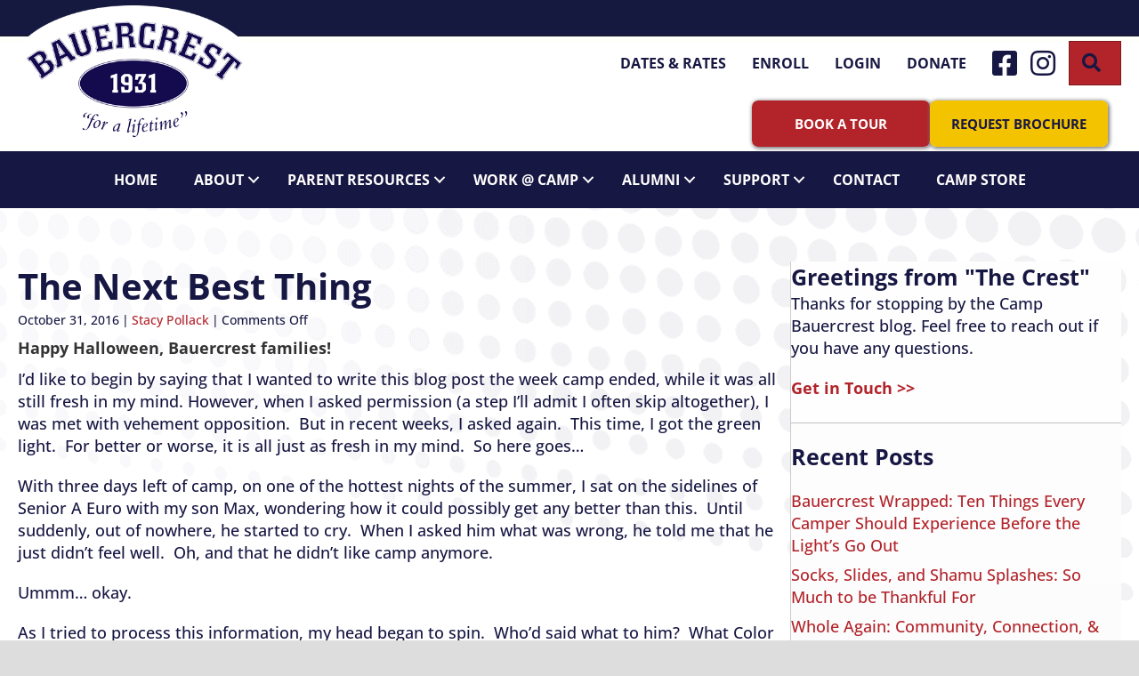

--- FILE ---
content_type: text/html; charset=UTF-8
request_url: https://bauercrest.org/next-best-thing/
body_size: 39640
content:
<!DOCTYPE html>
<html lang="en-US">
<head>
<meta charset="UTF-8" />
<script>
var gform;gform||(document.addEventListener("gform_main_scripts_loaded",function(){gform.scriptsLoaded=!0}),document.addEventListener("gform/theme/scripts_loaded",function(){gform.themeScriptsLoaded=!0}),window.addEventListener("DOMContentLoaded",function(){gform.domLoaded=!0}),gform={domLoaded:!1,scriptsLoaded:!1,themeScriptsLoaded:!1,isFormEditor:()=>"function"==typeof InitializeEditor,callIfLoaded:function(o){return!(!gform.domLoaded||!gform.scriptsLoaded||!gform.themeScriptsLoaded&&!gform.isFormEditor()||(gform.isFormEditor()&&console.warn("The use of gform.initializeOnLoaded() is deprecated in the form editor context and will be removed in Gravity Forms 3.1."),o(),0))},initializeOnLoaded:function(o){gform.callIfLoaded(o)||(document.addEventListener("gform_main_scripts_loaded",()=>{gform.scriptsLoaded=!0,gform.callIfLoaded(o)}),document.addEventListener("gform/theme/scripts_loaded",()=>{gform.themeScriptsLoaded=!0,gform.callIfLoaded(o)}),window.addEventListener("DOMContentLoaded",()=>{gform.domLoaded=!0,gform.callIfLoaded(o)}))},hooks:{action:{},filter:{}},addAction:function(o,r,e,t){gform.addHook("action",o,r,e,t)},addFilter:function(o,r,e,t){gform.addHook("filter",o,r,e,t)},doAction:function(o){gform.doHook("action",o,arguments)},applyFilters:function(o){return gform.doHook("filter",o,arguments)},removeAction:function(o,r){gform.removeHook("action",o,r)},removeFilter:function(o,r,e){gform.removeHook("filter",o,r,e)},addHook:function(o,r,e,t,n){null==gform.hooks[o][r]&&(gform.hooks[o][r]=[]);var d=gform.hooks[o][r];null==n&&(n=r+"_"+d.length),gform.hooks[o][r].push({tag:n,callable:e,priority:t=null==t?10:t})},doHook:function(r,o,e){var t;if(e=Array.prototype.slice.call(e,1),null!=gform.hooks[r][o]&&((o=gform.hooks[r][o]).sort(function(o,r){return o.priority-r.priority}),o.forEach(function(o){"function"!=typeof(t=o.callable)&&(t=window[t]),"action"==r?t.apply(null,e):e[0]=t.apply(null,e)})),"filter"==r)return e[0]},removeHook:function(o,r,t,n){var e;null!=gform.hooks[o][r]&&(e=(e=gform.hooks[o][r]).filter(function(o,r,e){return!!(null!=n&&n!=o.tag||null!=t&&t!=o.priority)}),gform.hooks[o][r]=e)}});
</script>

<meta name='viewport' content='width=device-width, initial-scale=1.0' />
<meta http-equiv='X-UA-Compatible' content='IE=edge' />
<link rel="profile" href="https://gmpg.org/xfn/11" />
<meta name='robots' content='index, follow, max-image-preview:large, max-snippet:-1, max-video-preview:-1' />

	<!-- This site is optimized with the Yoast SEO plugin v26.8 - https://yoast.com/product/yoast-seo-wordpress/ -->
	<title>The Next Best Thing - Camp Bauercrest</title><link rel="preload" href="https://bauercrest.org/wp-content/uploads/2022/04/logo-header-3.png" as="image" imagesrcset="https://bauercrest.org/wp-content/uploads/2022/04/logo-header-3.png 400w, https://bauercrest.org/wp-content/uploads/2022/04/logo-header-3-300x179.png 300w" imagesizes="(max-width: 400px) 100vw, 400px" fetchpriority="high"><link rel="preload" href="https://bauercrest.org/wp-content/uploads/2022/05/cropped-staff-stacy-1-100x100.jpg" as="image" imagesrcset="https://bauercrest.org/wp-content/uploads/2022/05/cropped-staff-stacy-1-200x200.jpg 2x" fetchpriority="high"><style id="perfmatters-used-css">.fa,.fab,.fad,.fal,.far,.fas{-moz-osx-font-smoothing:grayscale;-webkit-font-smoothing:antialiased;display:inline-block;font-style:normal;font-variant:normal;text-rendering:auto;line-height:1;}.fa-2x{font-size:2em;}@-webkit-keyframes fa-spin{0%{-webkit-transform:rotate(0deg);transform:rotate(0deg);}to{-webkit-transform:rotate(1turn);transform:rotate(1turn);}}@keyframes fa-spin{0%{-webkit-transform:rotate(0deg);transform:rotate(0deg);}to{-webkit-transform:rotate(1turn);transform:rotate(1turn);}}.fa-facebook-square:before{content:"";}.fa-instagram:before{content:"";}.fa-map-marker-alt:before{content:"";}.fa-phone:before{content:"";}.fa-search:before{content:"";}.sr-only{border:0;clip:rect(0,0,0,0);height:1px;margin:-1px;overflow:hidden;padding:0;position:absolute;width:1px;}@font-face{font-family:"Font Awesome 5 Brands";font-style:normal;font-weight:400;font-display:block;src:url("https://bauercrest.org/wp-content/plugins/bb-plugin/fonts/fontawesome/5.15.4/css/../webfonts/fa-brands-400.eot");src:url("https://bauercrest.org/wp-content/plugins/bb-plugin/fonts/fontawesome/5.15.4/css/../webfonts/fa-brands-400.eot?#iefix") format("embedded-opentype"),url("https://bauercrest.org/wp-content/plugins/bb-plugin/fonts/fontawesome/5.15.4/css/../webfonts/fa-brands-400.woff2") format("woff2"),url("https://bauercrest.org/wp-content/plugins/bb-plugin/fonts/fontawesome/5.15.4/css/../webfonts/fa-brands-400.woff") format("woff"),url("https://bauercrest.org/wp-content/plugins/bb-plugin/fonts/fontawesome/5.15.4/css/../webfonts/fa-brands-400.ttf") format("truetype"),url("https://bauercrest.org/wp-content/plugins/bb-plugin/fonts/fontawesome/5.15.4/css/../webfonts/fa-brands-400.svg#fontawesome") format("svg");}.fab{font-family:"Font Awesome 5 Brands";}@font-face{font-family:"Font Awesome 5 Free";font-style:normal;font-weight:400;font-display:block;src:url("https://bauercrest.org/wp-content/plugins/bb-plugin/fonts/fontawesome/5.15.4/css/../webfonts/fa-regular-400.eot");src:url("https://bauercrest.org/wp-content/plugins/bb-plugin/fonts/fontawesome/5.15.4/css/../webfonts/fa-regular-400.eot?#iefix") format("embedded-opentype"),url("https://bauercrest.org/wp-content/plugins/bb-plugin/fonts/fontawesome/5.15.4/css/../webfonts/fa-regular-400.woff2") format("woff2"),url("https://bauercrest.org/wp-content/plugins/bb-plugin/fonts/fontawesome/5.15.4/css/../webfonts/fa-regular-400.woff") format("woff"),url("https://bauercrest.org/wp-content/plugins/bb-plugin/fonts/fontawesome/5.15.4/css/../webfonts/fa-regular-400.ttf") format("truetype"),url("https://bauercrest.org/wp-content/plugins/bb-plugin/fonts/fontawesome/5.15.4/css/../webfonts/fa-regular-400.svg#fontawesome") format("svg");}.fab,.far{font-weight:400;}@font-face{font-family:"Font Awesome 5 Free";font-style:normal;font-weight:900;font-display:block;src:url("https://bauercrest.org/wp-content/plugins/bb-plugin/fonts/fontawesome/5.15.4/css/../webfonts/fa-solid-900.eot");src:url("https://bauercrest.org/wp-content/plugins/bb-plugin/fonts/fontawesome/5.15.4/css/../webfonts/fa-solid-900.eot?#iefix") format("embedded-opentype"),url("https://bauercrest.org/wp-content/plugins/bb-plugin/fonts/fontawesome/5.15.4/css/../webfonts/fa-solid-900.woff2") format("woff2"),url("https://bauercrest.org/wp-content/plugins/bb-plugin/fonts/fontawesome/5.15.4/css/../webfonts/fa-solid-900.woff") format("woff"),url("https://bauercrest.org/wp-content/plugins/bb-plugin/fonts/fontawesome/5.15.4/css/../webfonts/fa-solid-900.ttf") format("truetype"),url("https://bauercrest.org/wp-content/plugins/bb-plugin/fonts/fontawesome/5.15.4/css/../webfonts/fa-solid-900.svg#fontawesome") format("svg");}.fa,.far,.fas{font-family:"Font Awesome 5 Free";}.fa,.fas{font-weight:900;}.fa.fa-facebook-square,.fa.fa-twitter-square{font-family:"Font Awesome 5 Brands";font-weight:400;}.fa.fa-adn,.fa.fa-bitbucket,.fa.fa-bitbucket-square,.fa.fa-dropbox,.fa.fa-flickr,.fa.fa-instagram,.fa.fa-stack-overflow{font-family:"Font Awesome 5 Brands";font-weight:400;}.fl-builder-content:not(.fl-builder-content-editing) [id^="mega-"]{visibility:hidden;display:none;opacity:0;position:fixed;top:150px;left:0;right:0;width:100%;}.has-mega-menu a{padding-right:28px !important;}button::-moz-focus-inner{padding:0;border:0;}html{font-family:sans-serif;-ms-text-size-adjust:100%;-webkit-text-size-adjust:100%;}body{margin:0;}article,aside,details,figcaption,figure,footer,header,hgroup,main,menu,nav,section,summary{display:block;}[hidden],template{display:none;}a{background-color:transparent;}a:active,a:hover{outline:0;}b,strong{font-weight:bold;}h1{font-size:2em;margin:.67em 0;}img{border:0;}svg:not(:root){overflow:hidden;}button,input,optgroup,select,textarea{color:inherit;font:inherit;margin:0;}button{overflow:visible;}button,select{text-transform:none;}button,html input[type="button"],input[type="reset"],input[type="submit"]{-webkit-appearance:button;cursor:pointer;}button[disabled],html input[disabled]{cursor:default;}button::-moz-focus-inner,input::-moz-focus-inner{border:0;padding:0;}input{line-height:normal;}input[type="checkbox"],input[type="radio"]{-webkit-box-sizing:border-box;-moz-box-sizing:border-box;box-sizing:border-box;padding:0;}input[type="number"]::-webkit-inner-spin-button,input[type="number"]::-webkit-outer-spin-button{height:auto;}input[type="search"]{-webkit-appearance:textfield;-webkit-box-sizing:content-box;-moz-box-sizing:content-box;box-sizing:content-box;}input[type="search"]::-webkit-search-cancel-button,input[type="search"]::-webkit-search-decoration{-webkit-appearance:none;}fieldset{border:1px solid #c0c0c0;margin:0 2px;padding:.35em .625em .75em;}legend{border:0;padding:0;}@media print{*,*:before,*:after{color:#000 !important;text-shadow:none !important;background:transparent !important;-webkit-box-shadow:none !important;box-shadow:none !important;}a,a:visited{text-decoration:underline;}a[href]:after{content:" (" attr(href) ")";}a[href^="#"]:after,a[href^="javascript:"]:after{content:"";}tr,img{page-break-inside:avoid;}img{max-width:100% !important;}p,h2,h3{orphans:3;widows:3;}h2,h3{page-break-after:avoid;}}*{-webkit-box-sizing:border-box;-moz-box-sizing:border-box;box-sizing:border-box;}*:before,*:after{-webkit-box-sizing:border-box;-moz-box-sizing:border-box;box-sizing:border-box;}html{font-size:10px;-webkit-tap-highlight-color:rgba(0,0,0,0);}body{font-family:"Helvetica Neue",Helvetica,Arial,sans-serif;font-size:14px;line-height:1.42857143;color:#333;background-color:#fff;}input,button,select,textarea{font-family:inherit;font-size:inherit;line-height:inherit;}a{color:#337ab7;text-decoration:none;}a:hover,a:focus{color:#23527c;text-decoration:underline;}a:focus{outline:5px auto -webkit-focus-ring-color;outline-offset:-2px;}img{vertical-align:middle;}.sr-only{position:absolute;width:1px;height:1px;padding:0;margin:-1px;overflow:hidden;clip:rect(0,0,0,0);border:0;}[role="button"]{cursor:pointer;}h1,h2,h3,h4,h5,h6,.h1,.h2,.h3,.h4,.h5,.h6{font-family:inherit;font-weight:500;line-height:1.1;color:inherit;}h1,.h1,h2,.h2,h3,.h3{margin-top:20px;margin-bottom:10px;}h1,.h1{font-size:36px;}h2,.h2{font-size:30px;}h3,.h3{font-size:24px;}p{margin:0 0 10px;}ul,ol{margin-top:0;margin-bottom:10px;}ul ul,ol ul,ul ol,ol ol{margin-bottom:0;}fieldset{min-width:0;padding:0;margin:0;border:0;}legend{display:block;width:100%;padding:0;margin-bottom:20px;font-size:21px;line-height:inherit;color:#333;border:0;border-bottom:1px solid #e5e5e5;}label{display:inline-block;max-width:100%;margin-bottom:5px;font-weight:700;}input[type="search"]{-webkit-box-sizing:border-box;-moz-box-sizing:border-box;box-sizing:border-box;-webkit-appearance:none;appearance:none;}input[type="radio"],input[type="checkbox"]{margin:4px 0 0;margin-top:1px \9;line-height:normal;}input[type="radio"][disabled],input[type="checkbox"][disabled],input[type="radio"].disabled,input[type="checkbox"].disabled,fieldset[disabled] input[type="radio"],fieldset[disabled] input[type="checkbox"]{cursor:not-allowed;}input[type="file"]{display:block;}input[type="range"]{display:block;width:100%;}select[multiple],select[size]{height:auto;}input[type="file"]:focus,input[type="radio"]:focus,input[type="checkbox"]:focus{outline:5px auto -webkit-focus-ring-color;outline-offset:-2px;}.clearfix:before,.clearfix:after,.dl-horizontal dd:before,.dl-horizontal dd:after,.container:before,.container:after,.container-fluid:before,.container-fluid:after,.row:before,.row:after,.form-horizontal .form-group:before,.form-horizontal .form-group:after,.nav:before,.nav:after,.navbar:before,.navbar:after,.navbar-header:before,.navbar-header:after,.navbar-collapse:before,.navbar-collapse:after{display:table;content:" ";}.clearfix:after,.dl-horizontal dd:after,.container:after,.container-fluid:after,.row:after,.form-horizontal .form-group:after,.nav:after,.navbar:after,.navbar-header:after,.navbar-collapse:after{clear:both;}body{background-color:#f2f2f2;color:#171743;font-family:"Open Sans",sans-serif;font-size:18px;font-weight:500;line-height:1.4;font-style:normal;padding:0;word-wrap:break-word;}h1,h2,h3,h4,h5,h6{color:#333;font-family:"Open Sans",sans-serif;font-weight:700;line-height:1.4;text-transform:none;font-style:normal;}h1 a,h2 a,h3 a,h4 a,h5 a,h6 a{color:#333;}h1 a:hover,h2 a:hover,h3 a:hover,h4 a:hover,h5 a:hover,h6 a:hover{text-decoration:none;}h1{font-size:36px;line-height:1.4;letter-spacing:0px;color:#333;font-family:"Open Sans",sans-serif;font-weight:700;font-style:normal;text-transform:none;}h1 a{color:#333;}h2{font-size:30px;line-height:1.4;letter-spacing:0px;}h3{font-size:24px;line-height:1.4;letter-spacing:0px;}a{color:#b2232a;text-decoration:none;}a:hover{color:#f3c300;text-decoration:underline;}a:focus{color:#f3c300;}iframe{max-width:100%;}img{max-width:100%;height:auto;}.fl-screen-reader-text{position:absolute;left:-10000px;top:auto;width:1px;height:1px;overflow:hidden;padding:10px 15px;background:#fff !important;}.fl-screen-reader-text:focus{width:auto;height:auto;position:fixed;left:0px;top:0px;z-index:99999;}.screen-reader-text{clip:rect(1px,1px,1px,1px);position:absolute;height:1px;width:1px;overflow:hidden;}.fl-page{position:relative;-moz-box-shadow:none;-webkit-box-shadow:none;box-shadow:none;margin:0 auto;}.fl-page-content{background-color:#fff;}.fl-widget{margin-bottom:40px;}.fl-module-widget .fl-widget{margin-bottom:0;}.fl-widget ul{list-style:none;padding:0;}.fl-widget ul li{display:block;margin-bottom:8px;}.fl-widget ul li:last-child{margin-bottom:0;}.fl-widget ul.sub-menu li{margin:0;padding:5px;}.fl-widget ul.sub-menu li:before{content:"–";padding-right:5px;}a.fl-button,a.fl-button:visited{background:#b2232a;color:#fff;border:1px solid #7f191e;}a.fl-button:hover,.fl-builder-content a.fl-button:hover{color:#000;background:#f3c300;}a.fl-button *,a.fl-button:visited *{color:#fff;}a.fl-button:hover *{color:#000;}a.fl-button:hover,a.button:hover{color:#000;background-color:#f3c300;border:1px solid #b69200;}button,input[type=button],input[type=submit]{background-color:#b2232a;color:#fff;font-size:16px;line-height:1.2;padding:6px 12px;font-weight:normal;text-shadow:none;border:1px solid #7f191e;-moz-box-shadow:none;-webkit-box-shadow:none;box-shadow:none;-moz-border-radius:4px;-webkit-border-radius:4px;border-radius:4px;}button:hover,input[type=button]:hover,input[type=submit]:hover{background-color:#f3c300;color:#000;border:1px solid #b69200;text-decoration:none;}button:active,input[type=button]:active,input[type=submit]:active,button:focus,input[type=button]:focus,input[type=submit]:focus{background-color:#f3c300;color:#000;border:1px solid #b69200;outline:none;position:relative;}input[type=text],input[type=password],input[type=email],input[type=tel],input[type=date],input[type=month],input[type=week],input[type=time],input[type=number],input[type=search],input[type=url],textarea{display:block;width:100%;padding:6px 12px;font-size:14px;line-height:1.428571429;color:#171743;background-color:#fcfcfc;background-image:none;border:1px solid #e6e6e6;-moz-transition:all ease-in-out .15s;-webkit-transition:all ease-in-out .15s;transition:all ease-in-out .15s;-moz-box-shadow:none;-webkit-box-shadow:none;box-shadow:none;-moz-border-radius:4px;-webkit-border-radius:4px;border-radius:4px;}input[type=text]::-webkit-input-placeholder,input[type=password]::-webkit-input-placeholder,input[type=email]::-webkit-input-placeholder,input[type=tel]::-webkit-input-placeholder,input[type=date]::-webkit-input-placeholder,input[type=month]::-webkit-input-placeholder,input[type=week]::-webkit-input-placeholder,input[type=time]::-webkit-input-placeholder,input[type=number]::-webkit-input-placeholder,input[type=search]::-webkit-input-placeholder,input[type=url]::-webkit-input-placeholder,textarea::-webkit-input-placeholder{color:rgba(23,23,67,.4);}input[type=text]:-moz-placeholder,input[type=password]:-moz-placeholder,input[type=email]:-moz-placeholder,input[type=tel]:-moz-placeholder,input[type=date]:-moz-placeholder,input[type=month]:-moz-placeholder,input[type=week]:-moz-placeholder,input[type=time]:-moz-placeholder,input[type=number]:-moz-placeholder,input[type=search]:-moz-placeholder,input[type=url]:-moz-placeholder,textarea:-moz-placeholder{color:rgba(23,23,67,.4);}input[type=text]::-moz-placeholder,input[type=password]::-moz-placeholder,input[type=email]::-moz-placeholder,input[type=tel]::-moz-placeholder,input[type=date]::-moz-placeholder,input[type=month]::-moz-placeholder,input[type=week]::-moz-placeholder,input[type=time]::-moz-placeholder,input[type=number]::-moz-placeholder,input[type=search]::-moz-placeholder,input[type=url]::-moz-placeholder,textarea::-moz-placeholder{color:rgba(23,23,67,.4);}input[type=text]:-ms-input-placeholder,input[type=password]:-ms-input-placeholder,input[type=email]:-ms-input-placeholder,input[type=tel]:-ms-input-placeholder,input[type=date]:-ms-input-placeholder,input[type=month]:-ms-input-placeholder,input[type=week]:-ms-input-placeholder,input[type=time]:-ms-input-placeholder,input[type=number]:-ms-input-placeholder,input[type=search]:-ms-input-placeholder,input[type=url]:-ms-input-placeholder,textarea:-ms-input-placeholder{color:rgba(23,23,67,.4);}input[type=text]:focus,input[type=password]:focus,input[type=email]:focus,input[type=tel]:focus,input[type=date]:focus,input[type=month]:focus,input[type=week]:focus,input[type=time]:focus,input[type=number]:focus,input[type=search]:focus,input[type=url]:focus,textarea:focus{background-color:#fcfcfc;border-color:#ccc;outline:0;-moz-box-shadow:none;-webkit-box-shadow:none;box-shadow:none;}@media (min-width:992px){.fl-page{-moz-box-shadow:none;-webkit-box-shadow:none;box-shadow:none;width:980px;}.fl-full-width .fl-page{width:auto;}}@media (max-width:991px){body{font-size:14px;line-height:1.45;}h1{font-size:36px;line-height:1.4;letter-spacing:0px;}h2{font-size:30px;line-height:1.4;letter-spacing:0px;}h3{font-size:24px;line-height:1.4;letter-spacing:0px;}.fl-page button,.fl-page input[type=button],.fl-page input[type=submit]{font-size:16px;line-height:1.2;}a.fl-button,a.fl-button:visited,.fl-page a.fl-button,.fl-page a.fl-button:visited{font-size:16px;line-height:1.2;}a.fl-button:hover{font-size:16px;line-height:1.2;}}@media (max-width:767px){body{font-size:14px;line-height:1.45;}h1{font-size:36px;line-height:1.4;letter-spacing:0px;}h2{font-size:30px;line-height:1.4;letter-spacing:0px;}h3{font-size:24px;line-height:1.4;letter-spacing:0px;}h3{font-size:24px;line-height:1.4;letter-spacing:0px;}.fl-page button,.fl-page input[type=button],.fl-page input[type=submit]{font-size:16px;line-height:1.2;}a.fl-button,a.fl-button:visited,.fl-page a.fl-button,.fl-page a.fl-button:visited{font-size:16px;line-height:1.2;}}@font-face{font-family:"Varsity Regular";src:url("https://bauercrest.org/wp-content/themes/bb-theme-child/fonts/varsity-regular-webfont.woff2") format("woff2"),url("https://bauercrest.org/wp-content/themes/bb-theme-child/fonts/varsity-regular-webfont.woff") format("woff");font-weight:normal;font-style:normal;}@font-face{font-family:"Open Sans";font-style:normal;font-weight:400;src:local(""),url("https://bauercrest.org/wp-content/themes/bb-theme-child/fonts/open-sans-v28-latin-regular.woff2") format("woff2"),url("https://bauercrest.org/wp-content/themes/bb-theme-child/fonts/open-sans-v28-latin-regular.woff") format("woff");}@font-face{font-family:"Open Sans";font-style:normal;font-weight:500;src:local(""),url("https://bauercrest.org/wp-content/themes/bb-theme-child/fonts/open-sans-v28-latin-500.woff2") format("woff2"),url("https://bauercrest.org/wp-content/themes/bb-theme-child/fonts/open-sans-v28-latin-500.woff") format("woff");}@font-face{font-family:"Open Sans";font-style:normal;font-weight:700;src:local(""),url("https://bauercrest.org/wp-content/themes/bb-theme-child/fonts/open-sans-v28-latin-700.woff2") format("woff2"),url("https://bauercrest.org/wp-content/themes/bb-theme-child/fonts/open-sans-v28-latin-700.woff") format("woff");}@font-face{font-family:"Open Sans";font-style:normal;font-weight:600;src:local(""),url("https://bauercrest.org/wp-content/themes/bb-theme-child/fonts/open-sans-v28-latin-600.woff2") format("woff2"),url("https://bauercrest.org/wp-content/themes/bb-theme-child/fonts/open-sans-v28-latin-600.woff") format("woff");}@font-face{font-family:"Open Sans";font-style:normal;font-weight:800;src:local(""),url("https://bauercrest.org/wp-content/themes/bb-theme-child/fonts/open-sans-v28-latin-800.woff2") format("woff2"),url("https://bauercrest.org/wp-content/themes/bb-theme-child/fonts/open-sans-v28-latin-800.woff") format("woff");}p{margin-bottom:20px;line-height:1.4;}.fl-module-rich-text a{color:#b2232a !important;}.fl-module-rich-text a:hover{color:#f3c300 !important;}#menu-item-105 a{padding-right:0 !important;}@media (max-width: 768px){.fl-builder-content .gform_button{margin-left:auto;margin-right:auto;line-height:1.3 !important;}}@media screen and (max-width: 414px){.vwd-remove-icon-on-mobile i{display:none;}}.vwd-footer-container{position:relative;}.vwd-footer-logo-bar{position:absolute;left:0px;bottom:60px;}@media (max-width: 375px){.vwd-footer-logo-bar{bottom:30px;}}.fl-node-yihsq0a8cjzt{max-width:1000px;margin-left:auto;margin-right:auto;}body,.pp-announcement-bar-wrap{max-width:1920px;margin-right:auto;margin-left:auto;background:#ddd;}@media only screen and (min-device-width: 768px) and (max-device-width: 1180px) and (orientation:landscape){.fl-node-s8x5pf3ryuce .fl-menu .menu > li{font-size:14px;}}.fl-row.vwd-mega-menu .fl-list-item-content .fl-list-item-content-text a:hover{color:#e6b901;}@media (max-width: 1024px){.vwd-mega-menu .fl-module-list .fl-list-item-content .fl-list-item-content-text a{font-size:12px;}}.pp-modal.layout-standard iframe{width:100%;}.pp-modal .pp-modal-body,.pp-modal .pp-modal-content,.pp-modal .pp-modal-content-inner,.pp-modal iframe{height:100%;}.vwd-current-page-marker{background-image:url("https://bauercrest.org/wp-content/uploads/2022/04/mega-menu-current-page-marker.png");background-repeat:no-repeat;}#mega-about.vwd-current-page-marker{background-position:left 24.4% top;}#mega-parent-resources.vwd-current-page-marker{background-position:left 35% top;}#mega-work-camp.vwd-current-page-marker{background-position:left 50% top;}#mega-alumni.vwd-current-page-marker{background-position:left 62% top;}#mega-support.vwd-current-page-marker{background-position:left 74% top;}@media only screen 
  and (min-device-width: 1024px) 
  and (max-device-width: 1024px) 
  and (orientation: portrait) 
  and (-webkit-min-device-pixel-ratio: 2){.fl-node-s8x5pf3ryuce .fl-menu .menu a{font-size:14px;}}.widgettitle{font-size:25px;color:#171743;margin-bottom:20px;}input[type=submit]{background-color:#b2232a;color:#fff;font-size:16px;line-height:1.2;padding:10px 12px;font-weight:bold;border:none;}input[type=submit]:hover{background-color:#f3c300;color:#171743;font-size:16px;line-height:1.2;padding:10px 12px;font-weight:bold;border:none;}.fl-module-rich-text ul{list-style:square;padding-left:50px;}.fl-module-list .fl-list-item-content .fl-list-item-content-icon{vertical-align:text-top;padding-top:3px;}.pp-dual-button-content .pp-dual-button{border-top-left-radius:7px;border-top-right-radius:7px;border-bottom-left-radius:7px;border-bottom-right-radius:7px;box-shadow:1px 1px 4px 1px #7a7a7a;}@media (max-width: 1024px){.vwd-mega-menu .fl-list-item-content-icon .fl-list-item-icon{font-size:16px !important;}}button:focus{outline:2px auto Highlight;outline:2px auto -webkit-focus-ring-color;outline-offset:2px;}a:focus{color:#b2232a;font-size:24px;}@media (max-width: 1057px){.fl-node-s8x5pf3ryuce .menu a{padding-left:10px;}}@media (max-width: 768px){.fl-node-jvqa467syh5e .pp-dual-button-content a.pp-button{width:270px !important;}}@media (max-width: 867px){.fl-node-rv0bdzsq8i93 .menu a{padding-left:7px;}.fl-node-rv0bdzsq8i93 .fl-menu .menu,.fl-node-rv0bdzsq8i93 .fl-menu .menu > li{font-size:14px;}}.gform_wrapper.gravity-theme fieldset,.gform_wrapper.gravity-theme legend{background:0 0;padding:0;}.gform_wrapper.gravity-theme fieldset{border:none;display:block;margin:0;}.gform_wrapper.gravity-theme legend{margin-left:0;margin-right:0;}@font-face{font-family:gform-icons-theme;src:url("https://bauercrest.org/wp-content/plugins/gravityforms/assets/css/dist/../../../fonts/gform-icons-theme.woff2?o6rzdt") format("woff2"),url("https://bauercrest.org/wp-content/plugins/gravityforms/assets/css/dist/../../../fonts/gform-icons-theme.ttf?o6rzdt") format("truetype"),url("https://bauercrest.org/wp-content/plugins/gravityforms/assets/css/dist/../../../fonts/gform-icons-theme.woff?o6rzdt") format("woff"),url("https://bauercrest.org/wp-content/plugins/gravityforms/assets/css/dist/../../../fonts/gform-icons-theme.svg?o6rzdt#gform-icons-theme") format("svg");font-weight:400;font-style:normal;font-display:block;}.gform_wrapper.gravity-theme ::-ms-reveal{display:none;}.gform_wrapper.gravity-theme .gform_validation_container,body .gform_wrapper.gravity-theme .gform_body .gform_fields .gfield.gform_validation_container,body .gform_wrapper.gravity-theme .gform_fields .gfield.gform_validation_container,body .gform_wrapper.gravity-theme .gform_validation_container{display:none !important;left:-9000px;position:absolute !important;}@media only screen and (max-width:641px){.gform_wrapper.gravity-theme input:not([type=radio]):not([type=checkbox]):not([type=image]):not([type=file]){line-height:2;min-height:32px;}.gform_wrapper.gravity-theme li.field_sublabel_below .ginput_complex{margin-top:12px !important;}}.gform_wrapper.gravity-theme .gf_hidden,.gform_wrapper.gravity-theme .gform_hidden{display:none;}.gform_wrapper.gravity-theme .hidden_label .gfield_label,.gform_wrapper.gravity-theme .hidden_sub_label,.gform_wrapper.gravity-theme .screen-reader-text{border:0;clip:rect(1px,1px,1px,1px);clip-path:inset(50%);height:1px;margin:-1px;overflow:hidden;padding:0;position:absolute;width:1px;word-wrap:normal !important;}.gform_wrapper.gravity-theme button.screen-reader-text:focus{border:0;clip:auto;clip-path:none;height:auto;margin:0;position:static !important;width:auto;}.gform_wrapper.gravity-theme .gfield input,.gform_wrapper.gravity-theme .gfield select{max-width:100%;}.gform_wrapper.gravity-theme .gfield input.large,.gform_wrapper.gravity-theme .gfield select.large{width:100%;}.gform_wrapper.gravity-theme *{box-sizing:border-box;}.gform_wrapper.gravity-theme .gform_fields{display:grid;grid-column-gap:2%;grid-row-gap:16px;grid-template-columns:repeat(12,1fr);grid-template-rows:repeat(auto-fill,auto);width:100%;}.gform_wrapper.gravity-theme .gfield{grid-column:1/-1;min-width:0;}.gform_wrapper.gravity-theme .gfield.gfield--width-full{grid-column:span 12;-ms-grid-column-span:12;}.gform_wrapper.gravity-theme .gfield.gfield--width-half{grid-column:span 6;-ms-grid-column-span:6;}@media (max-width:640px){.gform_wrapper.gravity-theme .gform_fields{grid-column-gap:0;}.gform_wrapper.gravity-theme .gfield:not(.gfield--width-full){grid-column:1/-1;}}.gform_wrapper.gravity-theme .field_sublabel_below .ginput_complex{align-items:flex-start;}html[dir=rtl] .gform_wrapper.gravity-theme code,html[dir=rtl] .gform_wrapper.gravity-theme input[type=email],html[dir=rtl] .gform_wrapper.gravity-theme input[type=tel],html[dir=rtl] .gform_wrapper.gravity-theme input[type=url]{direction:rtl;}html[dir=rtl] .gform_wrapper.gravity-theme .gfield_label{direction:rtl;}html[dir=rtl] .gform_wrapper.gravity-theme .gfield_required{margin-left:0;margin-right:4px;}html[dir=rtl] .gform_wrapper.gravity-theme ::-webkit-input-placeholder{text-align:right;}html[dir=rtl] .gform_wrapper.gravity-theme ::-moz-placeholder{text-align:right;}html[dir=rtl] .gform_wrapper.gravity-theme :-ms-input-placeholder{text-align:right;}html[dir=rtl] .gform_wrapper.gravity-theme :-moz-placeholder{text-align:right;}html[dir=rtl] .gform_wrapper.gravity-theme .gform_wrapper.gravity-theme fieldset{display:block;}html[dir=rtl] .gform_wrapper.gravity-theme .ginput_complex:not(.ginput_container_address) fieldset:not([style*="display:none"]):not(.ginput_full)~span:not(.ginput_full),html[dir=rtl] .gform_wrapper.gravity-theme .ginput_complex:not(.ginput_container_address) span:not([style*="display:none"]):not(.ginput_full)~span:not(.ginput_full){padding-left:0;padding-right:16px;}@media (min-width:641px){html[dir=rtl] .gform_wrapper.gravity-theme .ginput_complex:not(.ginput_container_address) span:not([style*="display:none"]):not(.ginput_full)~span:not(.ginput_full){padding-left:0;padding-right:16px;}}@media (max-width:640px){html[dir=rtl] .gform_wrapper.gravity-theme .ginput_complex:not(.ginput_container_address) fieldset:not([style*="display:none"]):not(.ginput_full)~span:not(.ginput_full),html[dir=rtl] .gform_wrapper.gravity-theme .ginput_complex:not(.ginput_container_address) span:not([style*="display:none"]):not(.ginput_full)~span:not(.ginput_full){padding-right:0;}}.gform_wrapper.gravity-theme .gfield_label{display:inline-block;font-size:16px;font-weight:700;margin-bottom:8px;padding:0;}.gform_wrapper.gravity-theme .gfield_header_item,.gform_wrapper.gravity-theme .gform_fileupload_rules,.gform_wrapper.gravity-theme .ginput_complex label{font-size:15px;padding-top:5px;}.gform_wrapper.gravity-theme .gfield_required{color:#c02b0a;display:inline-block;font-size:13.008px;padding-inline-start:.125em;}.gform_wrapper.gravity-theme .gfield_required .gfield_required_custom,.gform_wrapper.gravity-theme .gfield_required .gfield_required_text{font-style:italic;font-weight:400;}.gform_wrapper.gravity-theme .gfield_error .gfield_repeater_cell label,.gform_wrapper.gravity-theme .gfield_error label,.gform_wrapper.gravity-theme .gfield_error legend,.gform_wrapper.gravity-theme .gfield_validation_message,.gform_wrapper.gravity-theme .validation_message,.gform_wrapper.gravity-theme [aria-invalid=true]+label,.gform_wrapper.gravity-theme label+[aria-invalid=true]{color:#c02b0a;}.gform_wrapper.gravity-theme button.button:disabled{opacity:.6;}.gform_wrapper.gravity-theme #field_submit,.gform_wrapper.gravity-theme .gform_footer{display:flex;}.gform_wrapper.gravity-theme #field_submit input,.gform_wrapper.gravity-theme .gform_footer input{align-self:flex-end;}.gform_wrapper.gravity-theme .ginput_complex{display:flex;flex-flow:row wrap;}.gform_wrapper.gravity-theme .ginput_complex fieldset,.gform_wrapper.gravity-theme .ginput_complex span{flex:1;}.gform_wrapper.gravity-theme .ginput_complex .ginput_full{flex:0 0 100%;}.gform_wrapper.gravity-theme .ginput_complex label,.gform_wrapper.gravity-theme .ginput_complex legend{display:block;}.gform_wrapper.gravity-theme .ginput_complex input,.gform_wrapper.gravity-theme .ginput_complex select{width:100%;}.gform_wrapper.gravity-theme .ginput_container_address{margin-left:-1%;margin-right:-1%;}.gform_wrapper.gravity-theme .ginput_container_address span{flex:0 0 50%;padding-left:.9804%;padding-right:.9804%;}@media (min-width:641px){.gform_wrapper.gravity-theme .ginput_complex:not(.ginput_container_address) fieldset:not([style*="display:none"]):not(.ginput_full),.gform_wrapper.gravity-theme .ginput_complex:not(.ginput_container_address) span:not([style*="display:none"]):not(.ginput_full){padding-right:1%;}.gform_wrapper.gravity-theme .ginput_complex:not(.ginput_container_address) fieldset:not([style*="display:none"]):not(.ginput_full)~span:not(.ginput_full),.gform_wrapper.gravity-theme .ginput_complex:not(.ginput_container_address) span:not([style*="display:none"]):not(.ginput_full)~span:not(.ginput_full){padding-left:1%;padding-right:0;}.gform_wrapper.gravity-theme .ginput_container_address span,.gform_wrapper.gravity-theme .ginput_full:not(:last-of-type){margin-bottom:8px;}.gform_wrapper.gravity-theme .ginput_container_address{margin-bottom:-8px;}html[dir=rtl] .gform_wrapper.gravity-theme .ginput_complex:not(.ginput_container_address) fieldset:not([style*="display:none"]):not(.ginput_full),html[dir=rtl] .gform_wrapper.gravity-theme .ginput_complex:not(.ginput_container_address) span:not([style*="display:none"]):not(.ginput_full){padding-left:1%;padding-right:0;}html[dir=rtl] .gform_wrapper.gravity-theme .ginput_complex:not(.ginput_container_address) fieldset:not([style*="display:none"]):not(.ginput_full)~span:not(.ginput_full),html[dir=rtl] .gform_wrapper.gravity-theme .ginput_complex:not(.ginput_container_address) span:not([style*="display:none"]):not(.ginput_full)~span:not(.ginput_full){padding-left:0;padding-right:1%;}}@media (max-width:640px){.gform_wrapper.gravity-theme .ginput_complex span{flex:0 0 100%;margin-bottom:8px;padding-left:0;}.gform_wrapper.gravity-theme .ginput_complex.ginput_container_address span{padding-left:.9804%;}}.gform_wrapper.gravity-theme .description,.gform_wrapper.gravity-theme .gfield_description,.gform_wrapper.gravity-theme .gsection_description,.gform_wrapper.gravity-theme .instruction{clear:both;font-family:inherit;font-size:15px;letter-spacing:normal;line-height:inherit;padding-top:13px;width:100%;}.gform_wrapper.gravity-theme .field_description_above .description,.gform_wrapper.gravity-theme .field_description_above .gfield_description,.gform_wrapper.gravity-theme .field_description_above .gsection_description,.gform_wrapper.gravity-theme .field_description_above .instruction{padding-bottom:16px;}.gform_wrapper.gravity-theme .gform_footer,.gform_wrapper.gravity-theme .gform_page_footer{margin:6px 0 0;padding:16px 0;}.gform_wrapper.gravity-theme .gform_footer button,.gform_wrapper.gravity-theme .gform_footer input,.gform_wrapper.gravity-theme .gform_page_footer button,.gform_wrapper.gravity-theme .gform_page_footer input{margin-bottom:8px;}.gform_wrapper.gravity-theme .gform_footer button.button:disabled,.gform_wrapper.gravity-theme .gform_footer input.button:disabled,.gform_wrapper.gravity-theme .gform_page_footer button.button:disabled,.gform_wrapper.gravity-theme .gform_page_footer input.button:disabled{opacity:.6;}.gform_wrapper.gravity-theme .gform_footer button+input,.gform_wrapper.gravity-theme .gform_footer input+button,.gform_wrapper.gravity-theme .gform_footer input+input,.gform_wrapper.gravity-theme .gform_page_footer button+input,.gform_wrapper.gravity-theme .gform_page_footer input+button,.gform_wrapper.gravity-theme .gform_page_footer input+input{margin-left:8px;}html[dir=rtl] .gform_wrapper.gravity-theme button+input,html[dir=rtl] .gform_wrapper.gravity-theme input+button,html[dir=rtl] .gform_wrapper.gravity-theme input+input{margin-right:8px;}.gform_wrapper.gravity-theme input[type=number]{display:inline-block;}.gform_wrapper.gravity-theme input[type=color],.gform_wrapper.gravity-theme input[type=date],.gform_wrapper.gravity-theme input[type=datetime-local],.gform_wrapper.gravity-theme input[type=datetime],.gform_wrapper.gravity-theme input[type=email],.gform_wrapper.gravity-theme input[type=month],.gform_wrapper.gravity-theme input[type=number],.gform_wrapper.gravity-theme input[type=password],.gform_wrapper.gravity-theme input[type=search],.gform_wrapper.gravity-theme input[type=tel],.gform_wrapper.gravity-theme input[type=text],.gform_wrapper.gravity-theme input[type=time],.gform_wrapper.gravity-theme input[type=url],.gform_wrapper.gravity-theme input[type=week],.gform_wrapper.gravity-theme select,.gform_wrapper.gravity-theme textarea{font-size:15px;margin-bottom:0;margin-top:0;padding:8px;}.gform_wrapper.gravity-theme .gsection{border-bottom:1px solid #ccc;padding:0 16px 8px 0;}html[dir=rtl] .gform_wrapper.gravity-theme .gsection{padding:0 0 8px 16px;}@keyframes gformLoader{0%{transform:rotate(0);}100%{transform:rotate(360deg);}}</style>
	<link rel="canonical" href="https://bauercrest.org/next-best-thing/" />
	<meta property="og:locale" content="en_US" />
	<meta property="og:type" content="article" />
	<meta property="og:title" content="The Next Best Thing - Camp Bauercrest" />
	<meta property="og:description" content="Happy Halloween, Bauercrest families! I’d like to begin by saying that I wanted to write this blog post the week camp ended, while it was all still fresh in my&hellip;" />
	<meta property="og:url" content="https://bauercrest.org/next-best-thing/" />
	<meta property="og:site_name" content="Camp Bauercrest" />
	<meta property="article:publisher" content="https://www.facebook.com/wearethecrest" />
	<meta property="article:published_time" content="2016-10-31T11:17:42+00:00" />
	<meta name="author" content="Stacy Pollack" />
	<meta name="twitter:card" content="summary_large_image" />
	<script type="application/ld+json" class="yoast-schema-graph">{"@context":"https://schema.org","@graph":[{"@type":"Article","@id":"https://bauercrest.org/next-best-thing/#article","isPartOf":{"@id":"https://bauercrest.org/next-best-thing/"},"author":{"name":"Stacy Pollack","@id":"https://bauercrest.org/#/schema/person/a195843d41394ee652d08109dd588b20"},"headline":"The Next Best Thing","datePublished":"2016-10-31T11:17:42+00:00","mainEntityOfPage":{"@id":"https://bauercrest.org/next-best-thing/"},"wordCount":839,"publisher":{"@id":"https://bauercrest.org/#organization"},"articleSection":["News"],"inLanguage":"en-US"},{"@type":"WebPage","@id":"https://bauercrest.org/next-best-thing/","url":"https://bauercrest.org/next-best-thing/","name":"The Next Best Thing - Camp Bauercrest","isPartOf":{"@id":"https://bauercrest.org/#website"},"datePublished":"2016-10-31T11:17:42+00:00","breadcrumb":{"@id":"https://bauercrest.org/next-best-thing/#breadcrumb"},"inLanguage":"en-US","potentialAction":[{"@type":"ReadAction","target":["https://bauercrest.org/next-best-thing/"]}]},{"@type":"BreadcrumbList","@id":"https://bauercrest.org/next-best-thing/#breadcrumb","itemListElement":[{"@type":"ListItem","position":1,"name":"Home","item":"https://bauercrest.org/"},{"@type":"ListItem","position":2,"name":"The Next Best Thing"}]},{"@type":"WebSite","@id":"https://bauercrest.org/#website","url":"https://bauercrest.org/","name":"Camp Bauercrest","description":"Bauercrest for a lifetime!","publisher":{"@id":"https://bauercrest.org/#organization"},"potentialAction":[{"@type":"SearchAction","target":{"@type":"EntryPoint","urlTemplate":"https://bauercrest.org/?s={search_term_string}"},"query-input":{"@type":"PropertyValueSpecification","valueRequired":true,"valueName":"search_term_string"}}],"inLanguage":"en-US"},{"@type":"Organization","@id":"https://bauercrest.org/#organization","name":"Camp Bauercrest","url":"https://bauercrest.org/","logo":{"@type":"ImageObject","inLanguage":"en-US","@id":"https://bauercrest.org/#/schema/logo/image/","url":"https://bauercrest.org/wp-content/uploads/2022/04/logo-header-2.png","contentUrl":"https://bauercrest.org/wp-content/uploads/2022/04/logo-header-2.png","width":253,"height":157,"caption":"Camp Bauercrest"},"image":{"@id":"https://bauercrest.org/#/schema/logo/image/"},"sameAs":["https://www.facebook.com/wearethecrest"]},{"@type":"Person","@id":"https://bauercrest.org/#/schema/person/a195843d41394ee652d08109dd588b20","name":"Stacy Pollack","image":{"@type":"ImageObject","inLanguage":"en-US","@id":"https://bauercrest.org/#/schema/person/image/","url":"https://bauercrest.org/wp-content/uploads/2022/05/cropped-staff-stacy-1-96x96.jpg","contentUrl":"https://bauercrest.org/wp-content/uploads/2022/05/cropped-staff-stacy-1-96x96.jpg","caption":"Stacy Pollack"},"description":"Stacy writes our popular Dear Camp Mom blog and works year-round to ensure that Bauercrest creates memorable experiences for parents and campers alike. She also creates photo montages inspired by songs most of our campers have never heard before but make the parents very nostalgic.","url":"https://bauercrest.org/author/spollack/"}]}</script>
	<!-- / Yoast SEO plugin. -->


<link rel="alternate" type="text/calendar" title="Camp Bauercrest &raquo; iCal Feed" href="https://bauercrest.org/events/?ical=1" />
<link rel="preload" href="https://bauercrest.org/wp-content/plugins/bb-plugin/fonts/fontawesome/5.15.4/webfonts/fa-solid-900.woff2" as="font" type="font/woff2" crossorigin="anonymous">
<link rel="preload" href="https://bauercrest.org/wp-content/plugins/bb-plugin/fonts/fontawesome/5.15.4/webfonts/fa-regular-400.woff2" as="font" type="font/woff2" crossorigin="anonymous">
<link rel="preload" href="https://bauercrest.org/wp-content/plugins/bb-plugin/fonts/fontawesome/5.15.4/webfonts/fa-brands-400.woff2" as="font" type="font/woff2" crossorigin="anonymous">
<style id='classic-theme-styles-inline-css'>
/*! This file is auto-generated */
.wp-block-button__link{color:#fff;background-color:#32373c;border-radius:9999px;box-shadow:none;text-decoration:none;padding:calc(.667em + 2px) calc(1.333em + 2px);font-size:1.125em}.wp-block-file__button{background:#32373c;color:#fff;text-decoration:none}
/*# sourceURL=/wp-includes/css/classic-themes.min.css */
</style>
<link rel="stylesheet" id="font-awesome-5-css" href="https://bauercrest.org/wp-content/plugins/bb-plugin/fonts/fontawesome/5.15.4/css/all.min.css?ver=2.10.0.5" media="print" onload="this.media=&#039;all&#039;;this.onload=null;">
<link rel="stylesheet" id="font-awesome-css" href="https://bauercrest.org/wp-content/plugins/bb-plugin/fonts/fontawesome/5.15.4/css/v4-shims.min.css?ver=2.10.0.5" media="print" onload="this.media=&#039;all&#039;;this.onload=null;">
<link rel='stylesheet' id='fl-builder-layout-bundle-660358f2419a25be8b23054ca03f6023-css' href='https://bauercrest.org/wp-content/uploads/bb-plugin/cache/660358f2419a25be8b23054ca03f6023-layout-bundle.css?ver=2.10.0.5-1.5.2.1-20251125200437' media='all' />
<link rel="stylesheet" id="notes-tooltip-css" href="https://bauercrest.org/wp-content/plugins/bt-pro/includes/notes/css/notes-tooltips.css?ver=6.9" media="print" onload="this.media=&#039;all&#039;;this.onload=null;">
<link rel="stylesheet" id="notes-helper-css" href="https://bauercrest.org/wp-content/plugins/bt-pro/includes/notes/css/notes-helper.css?ver=6.9" media="print" onload="this.media=&#039;all&#039;;this.onload=null;">
<link rel="stylesheet" id="notes-tiptip-css" href="https://bauercrest.org/wp-content/plugins/bt-pro/includes/notes/css/tiptip.css?ver=6.9" media="print" onload="this.media=&#039;all&#039;;this.onload=null;">
<link rel="stylesheet" id="notes-hider-css" href="https://bauercrest.org/wp-content/plugins/bt-pro/includes/notes/css/notes-hide.css?ver=6.9" media="print" onload="this.media=&#039;all&#039;;this.onload=null;">
<link rel="stylesheet" id="ss_mega_menu-css" href="https://bauercrest.org/wp-content/plugins/bt-pro/includes/mega-menu/css/mega-menu.css?ver=6.9" media="print" onload="this.media=&#039;all&#039;;this.onload=null;">
<link rel="stylesheet" id="jquery-magnificpopup-css" href="https://bauercrest.org/wp-content/plugins/bb-plugin/css/jquery.magnificpopup.min.css?ver=2.10.0.5" media="print" onload="this.media=&#039;all&#039;;this.onload=null;">
<link rel="stylesheet" id="base-css" href="https://bauercrest.org/wp-content/themes/bb-theme/css/base.min.css?ver=1.7.19.1" media="print" onload="this.media=&#039;all&#039;;this.onload=null;">
<link rel="stylesheet" id="fl-automator-skin-css" href="https://bauercrest.org/wp-content/uploads/bb-theme/skin-6932b6ebd2397.css?ver=1.7.19.1" media="print" onload="this.media=&#039;all&#039;;this.onload=null;">
<link rel="stylesheet" id="fl-child-theme-css" href="https://bauercrest.org/wp-content/themes/bb-theme-child/style.css?ver=6.9" media="print" onload="this.media=&#039;all&#039;;this.onload=null;">
<link rel='stylesheet' id='pp-animate-css' href='https://bauercrest.org/wp-content/plugins/bbpowerpack/assets/css/animate.min.css?ver=3.5.1' media='all' />
<script src="https://bauercrest.org/wp-includes/js/jquery/jquery.min.js?ver=3.7.1" id="jquery-core-js"></script>
<script src="https://bauercrest.org/wp-content/plugins/bbpowerpack/assets/js/jquery.cookie.min.js?ver=1.4.1" id="jquery-cookie-js" defer></script>
<script src="https://bauercrest.org/wp-content/plugins/bt-pro/includes/notes/js/tiptip.js?ver=6.9" id="jquery-tiptip-js" defer></script>
<script src="https://bauercrest.org/wp-content/plugins/bt-pro/includes/notes/js/notes-tooltips.js?ver=6.9" id="notes-tooltips-js" defer></script>
<script src="https://bauercrest.org/wp-content/plugins/bt-pro/includes/notes/js/notes-helper.js?ver=6.9" id="notes-helper-js" defer></script>
<script src="https://bauercrest.org/wp-content/plugins/bt-pro/includes/mega-menu/js/mega-menu.js?ver=1.4.13" id="ss_mega_menu-js" defer></script>
<link rel="https://api.w.org/" href="https://bauercrest.org/wp-json/" /><link rel="alternate" title="JSON" type="application/json" href="https://bauercrest.org/wp-json/wp/v2/posts/2529" />		<script>
			var bb_powerpack = {
				version: '2.40.10',
				getAjaxUrl: function() { return atob( 'aHR0cHM6Ly9iYXVlcmNyZXN0Lm9yZy93cC1hZG1pbi9hZG1pbi1hamF4LnBocA==' ); },
				callback: function() {},
				mapMarkerData: {},
				post_id: '2529',
				search_term: '',
				current_page: 'https://bauercrest.org/next-best-thing/',
				conditionals: {
					is_front_page: false,
					is_home: false,
					is_archive: false,
					current_post_type: '',
					is_tax: false,
										is_author: false,
					current_author: false,
					is_search: false,
									}
			};
		</script>
		<!-- Begin fastclick custom code supplied by perfmatters to fix form button not triggering form on first click on mobile -->
<script src="https://cdnjs.cloudflare.com/ajax/libs/fastclick/0.6.0/fastclick.min.js" integrity="sha512-oljyd1wg75alHReTpDvNIQ4Yj1wZwGxxZhJhId3vr2dKY+26/r/wmMrImwDgin03+7wxyhX+adOQB/2BTvO5tQ==" crossorigin="anonymous" referrerpolicy="no-referrer" defer></script>
<script>
if ('addEventListener' in document) {
	document.addEventListener('DOMContentLoaded', function() {
		FastClick.attach(document.body);
	}, false);
}
</script>
<!-- End custom fastclick script --><meta name="et-api-version" content="v1"><meta name="et-api-origin" content="https://bauercrest.org"><link rel="https://theeventscalendar.com/" href="https://bauercrest.org/wp-json/tribe/tickets/v1/" /><meta name="tec-api-version" content="v1"><meta name="tec-api-origin" content="https://bauercrest.org"><link rel="alternate" href="https://bauercrest.org/wp-json/tribe/events/v1/" /><style>.perfmatters-lazy-youtube{position:relative;width:100%;max-width:100%;height:0;padding-bottom:56.23%;overflow:hidden}.perfmatters-lazy-youtube img{position:absolute;top:0;right:0;bottom:0;left:0;display:block;width:100%;max-width:100%;height:auto;margin:auto;border:none;cursor:pointer;transition:.5s all;-webkit-transition:.5s all;-moz-transition:.5s all}.perfmatters-lazy-youtube img:hover{-webkit-filter:brightness(75%)}.perfmatters-lazy-youtube .play{position:absolute;top:50%;left:50%;right:auto;width:68px;height:48px;margin-left:-34px;margin-top:-24px;background:url(https://bauercrest.org/wp-content/plugins/perfmatters/img/youtube.svg) no-repeat;background-position:center;background-size:cover;pointer-events:none;filter:grayscale(1)}.perfmatters-lazy-youtube:hover .play{filter:grayscale(0)}.perfmatters-lazy-youtube iframe{position:absolute;top:0;left:0;width:100%;height:100%;z-index:99}.perfmatters-lazy.pmloaded,.perfmatters-lazy.pmloaded>img,.perfmatters-lazy>img.pmloaded,.perfmatters-lazy[data-ll-status=entered]{animation:500ms pmFadeIn}@keyframes pmFadeIn{0%{opacity:0}100%{opacity:1}}body .perfmatters-lazy-css-bg:not([data-ll-status=entered]),body .perfmatters-lazy-css-bg:not([data-ll-status=entered]) *,body .perfmatters-lazy-css-bg:not([data-ll-status=entered])::before,body .perfmatters-lazy-css-bg:not([data-ll-status=entered])::after,body .perfmatters-lazy-css-bg:not([data-ll-status=entered]) *::before,body .perfmatters-lazy-css-bg:not([data-ll-status=entered]) *::after{background-image:none!important;will-change:transform;transition:opacity 0.025s ease-in,transform 0.025s ease-in!important;}</style><link rel="apple-touch-icon" sizes="180x180" href="https://bauercrest.org/favicons/apple-touch-icon.png">
<link rel="icon" type="image/png" sizes="32x32" href="https://bauercrest.org/favicons/favicon-32x32.png">
<link rel="icon" type="image/png" sizes="16x16" href="https://bauercrest.org/favicons/favicon-16x16.png">
<link rel="manifest" href="https://bauercrest.org/favicons/site.webmanifest">
<link rel="mask-icon" href="https://bauercrest.org/favicons/safari-pinned-tab.svg" color="#171a3d">
<link rel="shortcut icon" href="https://bauercrest.org/favicons/favicon.ico">
<meta name="msapplication-TileColor" content="#da532c">
<meta name="msapplication-config" content="https://bauercrest.org/favicons/browserconfig.xml">
<meta name="theme-color" content="#ffffff">

<!-- Google Tag Manager -->
<script type="pmdelayedscript" data-cfasync="false" data-no-optimize="1" data-no-defer="1" data-no-minify="1">(function(w,d,s,l,i){w[l]=w[l]||[];w[l].push({'gtm.start':
new Date().getTime(),event:'gtm.js'});var f=d.getElementsByTagName(s)[0],
j=d.createElement(s),dl=l!='dataLayer'?'&l='+l:'';j.async=true;j.src=
'https://www.googletagmanager.com/gtm.js?id='+i+dl;f.parentNode.insertBefore(j,f);
})(window,document,'script','dataLayer','GTM-KXHKT3T');</script>
<!-- End Google Tag Manager -->
</head>
<body class="wp-singular post-template-default single single-post postid-2529 single-format-standard wp-theme-bb-theme wp-child-theme-bb-theme-child fl-builder-2-10-0-5 fl-themer-1-5-2-1-20251125200437 fl-theme-1-7-19-1 fl-no-js tribe-no-js tec-no-tickets-on-recurring tec-no-rsvp-on-recurring fl-theme-builder-header fl-theme-builder-header-header fl-theme-builder-part fl-theme-builder-part-mega-menu fl-theme-builder-singular fl-theme-builder-singular-blog-posts fl-theme-builder-footer fl-theme-builder-footer-footer fl-framework-base fl-preset-default fl-full-width fl-has-sidebar fl-search-active tribe-theme-bb-theme" itemscope="itemscope" itemtype="https://schema.org/WebPage">
<!-- Google Tag Manager (noscript) -->
<noscript><iframe src="https://www.googletagmanager.com/ns.html?id=GTM-KXHKT3T"
height="0" width="0" style="display:none;visibility:hidden"></iframe></noscript>
<!-- End Google Tag Manager (noscript) --><a aria-label="Skip to content" class="fl-screen-reader-text" href="#fl-main-content">Skip to content</a><div class="fl-page">
	<header class="fl-builder-content fl-builder-content-28 fl-builder-global-templates-locked" data-post-id="28" data-type="header" data-sticky="0" data-sticky-on="" data-sticky-breakpoint="medium" data-shrink="0" data-overlay="0" data-overlay-bg="default" data-shrink-image-height="50px" role="banner" itemscope="itemscope" itemtype="http://schema.org/WPHeader"><div class="fl-row fl-row-full-width fl-row-bg-color fl-node-vf4yha0t8dni fl-row-default-height fl-row-align-center" data-node="vf4yha0t8dni">
	<div class="fl-row-content-wrap">
						<div class="fl-row-content fl-row-fixed-width fl-node-content">
		
<div class="fl-col-group fl-node-qj2zt1c3yrvw" data-node="qj2zt1c3yrvw">
			<div class="fl-col fl-node-78zkpj5x96uh fl-col-bg-color" data-node="78zkpj5x96uh">
	<div class="fl-col-content fl-node-content"></div>
</div>
	</div>
		</div>
	</div>
</div>
<div class="fl-row fl-row-full-width fl-row-bg-photo fl-node-io8ycumxtewr fl-row-default-height fl-row-align-center" data-node="io8ycumxtewr">
	<div class="fl-row-content-wrap">
						<div class="fl-row-content fl-row-fixed-width fl-node-content">
		
<div class="fl-col-group fl-node-gc3kdobf627u fl-col-group-custom-width" data-node="gc3kdobf627u">
			<div class="fl-col fl-node-b8qms4cij3dt fl-col-bg-color fl-col-small fl-col-small-custom-width" data-node="b8qms4cij3dt">
	<div class="fl-col-content fl-node-content"><div class="fl-module fl-module-pp-image fl-node-be1uzds4axqi vwd-logo" data-node="be1uzds4axqi">
	<div class="fl-module-content fl-node-content">
		<div class="pp-photo-container">
	<div class="pp-photo pp-photo-align-left pp-photo-align-responsive-center" itemscope itemtype="http://schema.org/ImageObject">
		<div class="pp-photo-content">
			<div class="pp-photo-content-inner">
								<a href="https://bauercrest.org/" target="_self" itemprop="url">
									<img data-perfmatters-preload decoding="async" class="pp-photo-img wp-image-5614 size-full" src="https://bauercrest.org/wp-content/uploads/2022/04/logo-header-3.png" alt="Camp Bauercrest Logo: Boys overnight sports summer camp" itemprop="image" height="239" width="400" srcset="https://bauercrest.org/wp-content/uploads/2022/04/logo-header-3.png 400w, https://bauercrest.org/wp-content/uploads/2022/04/logo-header-3-300x179.png 300w" sizes="(max-width: 400px) 100vw, 400px" fetchpriority="high">
					<div class="pp-overlay-bg"></div>
													</a>
							</div>
					</div>
	</div>
</div>
	</div>
</div>
</div>
</div>
			<div class="fl-col fl-node-5ksq9ctwr6ib fl-col-bg-color fl-col-small-custom-width" data-node="5ksq9ctwr6ib">
	<div class="fl-col-content fl-node-content"><div class="fl-module fl-module-menu fl-node-rv0bdzsq8i93 fl-visible-desktop fl-visible-large fl-visible-medium" data-node="rv0bdzsq8i93">
	<div class="fl-module-content fl-node-content">
		<div class="fl-menu fl-menu-responsive-toggle-mobile fl-menu-search-enabled">
	<button class="fl-menu-mobile-toggle hamburger fl-content-ui-button" aria-haspopup="menu" aria-label="Secondary Menu"><span class="fl-menu-icon svg-container"><svg version="1.1" class="hamburger-menu" xmlns="http://www.w3.org/2000/svg" xmlns:xlink="http://www.w3.org/1999/xlink" viewBox="0 0 512 512">
<rect class="fl-hamburger-menu-top" width="512" height="102"/>
<rect class="fl-hamburger-menu-middle" y="205" width="512" height="102"/>
<rect class="fl-hamburger-menu-bottom" y="410" width="512" height="102"/>
</svg>
</span></button>	<div class="fl-clear"></div>
	<nav role="navigation" aria-label="Secondary Menu" itemscope="itemscope" itemtype="https://schema.org/SiteNavigationElement"><ul id="menu-top-bar" class="menu fl-menu-horizontal fl-toggle-none"><li id="menu-item-7125" class="menu-item menu-item-type-post_type menu-item-object-page"><a role="menuitem" href="https://bauercrest.org/about/dates-rates/">Dates &#038; Rates</a></li><li id="menu-item-63" class="menu-item menu-item-type-custom menu-item-object-custom"><a role="menuitem" href="https://bauercrest.campintouch.com/ui/forms/application/camper/App">Enroll</a></li><li id="menu-item-64" class="menu-item menu-item-type-custom menu-item-object-custom"><a role="menuitem" href="https://bauercrest.campintouch.com/v2/login/login.aspx?">Login</a></li><li id="menu-item-2475" class="modal-5t7r60bwyms4 menu-item menu-item-type-custom menu-item-object-custom"><a role="menuitem" href="https://bauercrest.org/donations/">Donate</a></li><li id="menu-item-105" class="menu-item menu-item-type-custom menu-item-object-custom"><a role="menuitem" target="_blank" href="https://www.facebook.com/wearethecrest"><i class="fab fa-2x fa-facebook-square" aria-hidden="true"></i><span class='screen-reader-text'style="position: absolute !important; left:-9999px; top:-9999px;">Facebook</span></a></li><li id="menu-item-106" class="menu-item menu-item-type-custom menu-item-object-custom"><a role="menuitem" target="_blank" href="https://www.instagram.com/campbauercrest/"><i class="fab fa-2x fa-instagram" aria-hidden="true"></i><span class='screen-reader-text'style="position: absolute !important; left:-9999px; top:-9999px;">Instagram</span></a></li><li class='menu-item fl-menu-search-item'><div class="fl-search-form fl-search-form-button fl-search-button-reveal fl-search-button-center fl-search-form-width-full"
	>
	<div class="fl-search-form-wrap">
		<div class="fl-search-form-fields">
			<div class="fl-search-form-input-wrap">
				<form role="search" aria-label="Search form" method="get" action="https://bauercrest.org/">
	<div class="fl-form-field">
		<input type="search" aria-label="Search input" class="fl-search-text" placeholder="Search..." value="" name="s" />

			</div>
	</form>
			</div>
			<div  class="fl-button-wrap fl-button-width-auto fl-button-center fl-button-has-icon">
			<a role="button" tabindex="0"     class="fl-button" >
					<i class="fl-button-icon fl-button-icon-before fas fa-search" aria-hidden="true"></i>
						<span class="fl-button-text"><span class="sr-only">Search</span></span>
					</a role=&quot;button&quot; tabindex=&quot;0&quot;>
	</div>
		</div>
	</div>
</div>
</li></ul></nav></div>
	</div>
</div>
<div class="fl-module fl-module-pp-dual-button fl-node-jvqa467syh5e" data-node="jvqa467syh5e">
	<div class="fl-module-content fl-node-content">
		<div class="pp-dual-button-content clearfix">
	<div class="pp-dual-button-inner">
		<div class="pp-dual-button-1 pp-dual-button pp-button-effect-none">
			<a href="https://bauercrest.org/contact-us/?tour=book-it#input_1_1_3_container" class="pp-button " role="button" target="_self" onclick="">
																						<span class="pp-button-1-text">Book A Tour</span>
							</a>
		</div>
		<div class="pp-dual-button-2 pp-dual-button pp-button-effect-none">
			<a href="" class="pp-button modal-f59p4gvzw6hq" role="button" target="_self" onclick="">
																						<span class="pp-button-2-text">Request brochure</span>
							</a>
		</div>
	</div>
</div>
	</div>
</div>
</div>
</div>
	</div>
		</div>
	</div>
</div>
<div class="fl-row fl-row-full-width fl-row-bg-color fl-node-7rt5zieh1xm4 fl-row-default-height fl-row-align-center fl-visible-desktop fl-visible-large" data-node="7rt5zieh1xm4">
	<div class="fl-row-content-wrap">
						<div class="fl-row-content fl-row-fixed-width fl-node-content">
		
<div class="fl-col-group fl-node-xntqogz90jdy fl-col-group-equal-height fl-col-group-align-center fl-col-group-custom-width" data-node="xntqogz90jdy">
			<div class="fl-col fl-node-r4intabudhsc fl-col-bg-color fl-col-small-custom-width" data-node="r4intabudhsc">
	<div class="fl-col-content fl-node-content"><div class="fl-module fl-module-menu fl-node-s8x5pf3ryuce fl-visible-desktop fl-visible-large" data-node="s8x5pf3ryuce" bt-mega="1" bt-mega-position="absolute" bt-mega-style="click">
	<div class="fl-module-content fl-node-content">
		<div class="fl-menu fl-menu-responsive-toggle-mobile">
	<button class="fl-menu-mobile-toggle hamburger fl-content-ui-button" aria-haspopup="menu" aria-label="Menu"><span class="fl-menu-icon svg-container"><svg version="1.1" class="hamburger-menu" xmlns="http://www.w3.org/2000/svg" xmlns:xlink="http://www.w3.org/1999/xlink" viewBox="0 0 512 512">
<rect class="fl-hamburger-menu-top" width="512" height="102"/>
<rect class="fl-hamburger-menu-middle" y="205" width="512" height="102"/>
<rect class="fl-hamburger-menu-bottom" y="410" width="512" height="102"/>
</svg>
</span></button>	<div class="fl-clear"></div>
	<nav role="navigation" aria-label="Menu" itemscope="itemscope" itemtype="https://schema.org/SiteNavigationElement"><ul id="menu-main-nav" class="menu fl-menu-horizontal fl-toggle-arrows"><li id="menu-item-61" class="menu-item menu-item-type-post_type menu-item-object-page menu-item-home"><a role="menuitem" href="https://bauercrest.org/">Home</a></li><li id="menu-item-60" class="menu-item menu-item-type-post_type menu-item-object-page"><a role="menuitem" href="https://bauercrest.org/about/">About</a></li><li id="menu-item-59" class="menu-item menu-item-type-post_type menu-item-object-page"><a role="menuitem" href="https://bauercrest.org/parent-resources/">Parent Resources</a></li><li id="menu-item-58" class="menu-item menu-item-type-post_type menu-item-object-page"><a role="menuitem" href="https://bauercrest.org/work-at-camp/">Work @ Camp</a></li><li id="menu-item-57" class="menu-item menu-item-type-post_type menu-item-object-page"><a role="menuitem" href="https://bauercrest.org/alumni/">Alumni</a></li><li id="menu-item-215" class="menu-item menu-item-type-post_type menu-item-object-page"><a role="menuitem" href="https://bauercrest.org/support-the-crest/">Support</a></li><li id="menu-item-56" class="menu-item menu-item-type-post_type menu-item-object-page"><a role="menuitem" href="https://bauercrest.org/contact-us/">Contact</a></li><li id="menu-item-5836" class="menu-item menu-item-type-custom menu-item-object-custom"><a role="menuitem" href="https://all-sportswear.myshopify.com/">Camp Store</a></li></ul></nav></div>
	</div>
</div>
</div>
</div>
	</div>
		</div>
	</div>
</div>
<div class="fl-row fl-row-full-width fl-row-bg-color fl-node-mf6grynvx2da fl-row-default-height fl-row-align-center fl-visible-medium fl-visible-mobile" data-node="mf6grynvx2da">
	<div class="fl-row-content-wrap">
						<div class="fl-row-content fl-row-fixed-width fl-node-content">
		
<div class="fl-col-group fl-node-v0y86lj3gs1f fl-col-group-equal-height fl-col-group-align-center fl-col-group-custom-width" data-node="v0y86lj3gs1f">
			<div class="fl-col fl-node-zje4rgm35x62 fl-col-bg-color fl-col-small-custom-width" data-node="zje4rgm35x62">
	<div class="fl-col-content fl-node-content"><div class="fl-module fl-module-menu fl-node-1sd6eakxvnf7 fl-visible-medium fl-visible-mobile" data-node="1sd6eakxvnf7">
	<div class="fl-module-content fl-node-content">
		<div class="fl-menu fl-menu-responsive-toggle-medium-mobile">
	<button class="fl-menu-mobile-toggle hamburger fl-content-ui-button" aria-haspopup="menu" aria-label="Mobile Menu"><span class="fl-menu-icon svg-container"><svg version="1.1" class="hamburger-menu" xmlns="http://www.w3.org/2000/svg" xmlns:xlink="http://www.w3.org/1999/xlink" viewBox="0 0 512 512">
<rect class="fl-hamburger-menu-top" width="512" height="102"/>
<rect class="fl-hamburger-menu-middle" y="205" width="512" height="102"/>
<rect class="fl-hamburger-menu-bottom" y="410" width="512" height="102"/>
</svg>
</span></button>	<div class="fl-clear"></div>
	<nav role="navigation" aria-label="Mobile Menu" itemscope="itemscope" itemtype="https://schema.org/SiteNavigationElement"><ul id="menu-main-nav-header-mobile" class="menu fl-menu-horizontal fl-toggle-arrows"><li id="menu-item-135" class="menu-item menu-item-type-post_type menu-item-object-page menu-item-home"><a role="menuitem" href="https://bauercrest.org/">Home</a></li><li id="menu-item-137" class="menu-item menu-item-type-custom menu-item-object-custom"><a role="menuitem" href="https://bauercrest.campintouch.com/ui/forms/application/camper/App">Enroll</a></li><li id="menu-item-138" class="menu-item menu-item-type-custom menu-item-object-custom"><a role="menuitem" href="https://bauercrest.campintouch.com/v2/login/login.aspx?">Parent Login</a></li><li id="menu-item-5950" class="menu-item menu-item-type-custom menu-item-object-custom"><a role="menuitem" href="https://bauercrest.org/contact-us/?tour=book-it#input_1_1_3">Book a Tour</a></li><li id="menu-item-828" class="menu-item menu-item-type-post_type menu-item-object-page"><a role="menuitem" href="https://bauercrest.org/about/dates-rates/">Dates &#038; Rates</a></li><li id="menu-item-5181" class="menu-item menu-item-type-post_type menu-item-object-page"><a role="menuitem" href="https://bauercrest.org/about/training-camp/">Training Camp (Try it Free)</a></li><li id="menu-item-5834" class="menu-item menu-item-type-custom menu-item-object-custom"><a role="menuitem" href="https://all-sportswear.myshopify.com/">Camp Store</a></li><li id="menu-item-5320" class="menu-item menu-item-type-post_type menu-item-object-page"><a role="menuitem" href="https://bauercrest.org/virtual-events/">Virtual Open House Events</a></li><li id="menu-item-134" class="menu-item menu-item-type-post_type menu-item-object-page menu-item-has-children fl-has-submenu"><div class="fl-has-submenu-container"><a role="menuitem" href="https://bauercrest.org/about/">About</a><span role="button" tabindex="0" role="menuitem" aria-label="About submenu toggle" aria-haspopup="menu" aria-expanded="false" aria-controls="sub-menu-134" class="fl-menu-toggle fl-content-ui-button"></span></div><ul id="sub-menu-134" class="sub-menu" role="menu">	<li id="menu-item-823" class="menu-item menu-item-type-post_type menu-item-object-page"><a role="menuitem" href="https://bauercrest.org/about/">About</a></li>	<li id="menu-item-824" class="menu-item menu-item-type-post_type menu-item-object-page menu-item-has-children fl-has-submenu"><div class="fl-has-submenu-container"><a role="menuitem" href="https://bauercrest.org/about/program/">Our Program</a><span role="button" tabindex="0" role="menuitem" aria-label="Our Program submenu toggle" aria-haspopup="menu" aria-expanded="false" aria-controls="sub-menu-824" class="fl-menu-toggle fl-content-ui-button"></span></div>	<ul id="sub-menu-824" class="sub-menu" role="menu">		<li id="menu-item-825" class="menu-item menu-item-type-post_type menu-item-object-page"><a role="menuitem" href="https://bauercrest.org/about/program/athletics/">Athletics</a></li>		<li id="menu-item-826" class="menu-item menu-item-type-post_type menu-item-object-page"><a role="menuitem" href="https://bauercrest.org/about/program/water-sports/">Water Sports</a></li>		<li id="menu-item-827" class="menu-item menu-item-type-post_type menu-item-object-page"><a role="menuitem" href="https://bauercrest.org/about/program/creative-arts-digitial-media/">Creative Arts &#038; Digital Media</a></li>		<li id="menu-item-836" class="menu-item menu-item-type-post_type menu-item-object-page"><a role="menuitem" href="https://bauercrest.org/about/training-camp-to-major-leagues/">Training Camp to Major Leagues</a></li></ul></li>	<li id="menu-item-829" class="menu-item menu-item-type-post_type menu-item-object-page menu-item-has-children fl-has-submenu"><div class="fl-has-submenu-container"><a role="menuitem" href="https://bauercrest.org/about/facilities/">Facilities</a><span role="button" tabindex="0" role="menuitem" aria-label="Facilities submenu toggle" aria-haspopup="menu" aria-expanded="false" aria-controls="sub-menu-829" class="fl-menu-toggle fl-content-ui-button"></span></div>	<ul id="sub-menu-829" class="sub-menu" role="menu">		<li id="menu-item-830" class="menu-item menu-item-type-post_type menu-item-object-page"><a role="menuitem" href="https://bauercrest.org/about/facilities/aquatics/">Aquatics</a></li>		<li id="menu-item-831" class="menu-item menu-item-type-post_type menu-item-object-page"><a role="menuitem" href="https://bauercrest.org/about/facilities/arts-and-media/">Arts &#038; Media</a></li>		<li id="menu-item-832" class="menu-item menu-item-type-post_type menu-item-object-page"><a role="menuitem" href="https://bauercrest.org/about/facilities/indoor-athletic-spaces/">Indoor Athletic Spaces</a></li>		<li id="menu-item-833" class="menu-item menu-item-type-post_type menu-item-object-page"><a role="menuitem" href="https://bauercrest.org/about/facilities/outdoor-athletic-spaces/">Outdoor Athletic Spaces</a></li>		<li id="menu-item-834" class="menu-item menu-item-type-post_type menu-item-object-page"><a role="menuitem" href="https://bauercrest.org/about/facilities/living-spaces/">Living Spaces</a></li></ul></li>	<li id="menu-item-6702" class="menu-item menu-item-type-post_type menu-item-object-page"><a role="menuitem" href="https://bauercrest.org/about/meet-our-staff/">Meet Our Leadership Team</a></li>	<li id="menu-item-839" class="menu-item menu-item-type-post_type menu-item-object-page"><a role="menuitem" href="https://bauercrest.org/about/jewish-values/">Jewish Values</a></li>	<li id="menu-item-840" class="menu-item menu-item-type-post_type menu-item-object-page menu-item-has-children fl-has-submenu"><div class="fl-has-submenu-container"><a role="menuitem" href="https://bauercrest.org/about/health/">Health &#038; Wellness</a><span role="button" tabindex="0" role="menuitem" aria-label="Health &#038; Wellness submenu toggle" aria-haspopup="menu" aria-expanded="false" aria-controls="sub-menu-840" class="fl-menu-toggle fl-content-ui-button"></span></div>	<ul id="sub-menu-840" class="sub-menu" role="menu">		<li id="menu-item-841" class="menu-item menu-item-type-post_type menu-item-object-page"><a role="menuitem" href="https://bauercrest.org/about/health/nutrition/">Nutrition</a></li>		<li id="menu-item-842" class="menu-item menu-item-type-post_type menu-item-object-page"><a role="menuitem" href="https://bauercrest.org/about/health/safety/">Emotional &#038; Physical Safety</a></li></ul></li>	<li id="menu-item-843" class="menu-item menu-item-type-post_type menu-item-object-page"><a role="menuitem" href="https://bauercrest.org/about/history-philosophy/">History &#038; Philosophy</a></li>	<li id="menu-item-4685" class="menu-item menu-item-type-custom menu-item-object-custom"><a role="menuitem" href="https://bauercrest.org/events/">Events</a></li></ul></li><li id="menu-item-130" class="menu-item menu-item-type-post_type menu-item-object-page menu-item-has-children fl-has-submenu"><div class="fl-has-submenu-container"><a role="menuitem" href="https://bauercrest.org/parent-resources/">Parent Resources</a><span role="button" tabindex="0" role="menuitem" aria-label="Parent Resources submenu toggle" aria-haspopup="menu" aria-expanded="false" aria-controls="sub-menu-130" class="fl-menu-toggle fl-content-ui-button"></span></div><ul id="sub-menu-130" class="sub-menu" role="menu">	<li id="menu-item-845" class="menu-item menu-item-type-post_type menu-item-object-page"><a role="menuitem" href="https://bauercrest.org/parent-resources/">Parent Resources</a></li>	<li id="menu-item-852" class="menu-item menu-item-type-custom menu-item-object-custom"><a role="menuitem" href="https://bauercrest.campintouch.com/v2/login/login.aspx?">Enrolled Family Login</a></li>	<li id="menu-item-847" class="menu-item menu-item-type-post_type menu-item-object-page"><a role="menuitem" href="https://bauercrest.org/parent-resources/pack-hacks/">Pack Hacks</a></li>	<li id="menu-item-849" class="menu-item menu-item-type-post_type menu-item-object-page"><a role="menuitem" href="https://bauercrest.org/parent-resources/faqs/">FAQs</a></li>	<li id="menu-item-850" class="menu-item menu-item-type-post_type menu-item-object-page"><a role="menuitem" href="https://bauercrest.org/parent-resources/financial-aid/">Financial Aid</a></li>	<li id="menu-item-851" class="menu-item menu-item-type-post_type menu-item-object-page"><a role="menuitem" href="https://bauercrest.org/parent-resources/galleries/">Galleries (Photo &#038; Video)</a></li>	<li id="menu-item-4688" class="menu-item menu-item-type-custom menu-item-object-custom"><a role="menuitem" href="https://all-sportswear.myshopify.com/">Camp Store</a></li>	<li id="menu-item-136" class="menu-item menu-item-type-post_type menu-item-object-page"><a role="menuitem" href="https://bauercrest.org/blog/">Blog</a></li></ul></li><li id="menu-item-129" class="menu-item menu-item-type-post_type menu-item-object-page menu-item-has-children fl-has-submenu"><div class="fl-has-submenu-container"><a role="menuitem" href="https://bauercrest.org/work-at-camp/">Work @ Camp</a><span role="button" tabindex="0" role="menuitem" aria-label="Work @ Camp submenu toggle" aria-haspopup="menu" aria-expanded="false" aria-controls="sub-menu-129" class="fl-menu-toggle fl-content-ui-button"></span></div><ul id="sub-menu-129" class="sub-menu" role="menu">	<li id="menu-item-853" class="menu-item menu-item-type-post_type menu-item-object-page"><a role="menuitem" href="https://bauercrest.org/work-at-camp/">Work @ Camp</a></li>	<li id="menu-item-854" class="menu-item menu-item-type-custom menu-item-object-custom"><a role="menuitem" href="https://bauercrest.campintouch.com/ui/forms/application/staff/App">Apply Now!</a></li></ul></li><li id="menu-item-128" class="menu-item menu-item-type-post_type menu-item-object-page menu-item-has-children fl-has-submenu"><div class="fl-has-submenu-container"><a role="menuitem" href="https://bauercrest.org/alumni/">Alumni</a><span role="button" tabindex="0" role="menuitem" aria-label="Alumni submenu toggle" aria-haspopup="menu" aria-expanded="false" aria-controls="sub-menu-128" class="fl-menu-toggle fl-content-ui-button"></span></div><ul id="sub-menu-128" class="sub-menu" role="menu">	<li id="menu-item-855" class="menu-item menu-item-type-post_type menu-item-object-page"><a role="menuitem" href="https://bauercrest.org/alumni/">Alumni</a></li>	<li id="menu-item-5162" class="menu-item menu-item-type-post_type menu-item-object-page"><a role="menuitem" href="https://bauercrest.org/alumni/stay-connected/">Stay Connected</a></li></ul></li><li id="menu-item-1360" class="menu-item menu-item-type-post_type menu-item-object-page menu-item-has-children fl-has-submenu"><div class="fl-has-submenu-container"><a role="menuitem" href="https://bauercrest.org/support-the-crest/">Support The Crest</a><span role="button" tabindex="0" role="menuitem" aria-label="Support The Crest submenu toggle" aria-haspopup="menu" aria-expanded="false" aria-controls="sub-menu-1360" class="fl-menu-toggle fl-content-ui-button"></span></div><ul id="sub-menu-1360" class="sub-menu" role="menu">	<li id="menu-item-1361" class="menu-item menu-item-type-post_type menu-item-object-page"><a role="menuitem" href="https://bauercrest.org/support-the-crest/bauercrest-foundation/">Bauercrest Foundation</a></li>	<li id="menu-item-139" class="modal-5t7r60bwyms4 menu-item menu-item-type-custom menu-item-object-custom"><a role="menuitem" href="https://bauercrest.org/donations/">Donate</a></li></ul></li><li id="menu-item-127" class="menu-item menu-item-type-post_type menu-item-object-page"><a role="menuitem" href="https://bauercrest.org/contact-us/">Contact</a></li></ul></nav></div>
	</div>
</div>
</div>
</div>
	</div>
		</div>
	</div>
</div>
</header>	<div id="fl-main-content" class="fl-page-content" itemprop="mainContentOfPage" role="main">

		<div class="fl-builder-content fl-builder-content-1393 fl-builder-global-templates-locked" data-post-id="1393"><div class="fl-row fl-row-full-width fl-row-bg-photo fl-node-3e6tkhsp0cr8 fl-row-default-height fl-row-align-center" data-node="3e6tkhsp0cr8">
	<div class="fl-row-content-wrap">
						<div class="fl-row-content fl-row-fixed-width fl-node-content">
		
<div class="fl-col-group fl-node-rdct3p0leh6i" data-node="rdct3p0leh6i">
			<div class="fl-col fl-node-pbrg3lqk9wz7 fl-col-bg-color" data-node="pbrg3lqk9wz7">
	<div class="fl-col-content fl-node-content"><div class="fl-module fl-module-heading fl-node-f16zdobug8c7" data-node="f16zdobug8c7">
	<div class="fl-module-content fl-node-content">
		<h1 class="fl-heading">
		<span class="fl-heading-text">The Next Best Thing</span>
	</h1>
	</div>
</div>
<div class="fl-module fl-module-fl-post-info fl-node-6rb254eaqif0" data-node="6rb254eaqif0">
	<div class="fl-module-content fl-node-content">
		<span class="fl-post-info-date">October 31, 2016</span><span class="fl-post-info-sep">|</span><span class="fl-post-info-author"><a href="https://bauercrest.org/author/spollack/">Stacy Pollack</a></span><span class="fl-post-info-sep">|</span><span class="fl-post-info-comments"><span>Comments Off<span class="screen-reader-text"> on The Next Best Thing</span></span></span>	</div>
</div>
<div class="fl-module fl-module-fl-post-content fl-node-41gkqm9yzc3a vwd-post-content" data-node="41gkqm9yzc3a">
	<div class="fl-module-content fl-node-content">
		<h4>Happy Halloween, Bauercrest families!</h4>
<p>I’d like to begin by saying that I wanted to write this blog post the week camp ended, while it was all still fresh in my mind. However, when I asked permission (a step I’ll admit I often skip altogether), I was met with vehement opposition.  But in recent weeks, I asked again.  This time, I got the green light.  For better or worse, it is all just as fresh in my mind.  So here goes…</p>
<p>With three days left of camp, on one of the hottest nights of the summer, I sat on the sidelines of Senior A Euro with my son Max, wondering how it could possibly get any better than this.  Until suddenly, out of nowhere, he started to cry.  When I asked him what was wrong, he told me that he just didn’t feel well.  Oh, and that he didn’t like camp anymore.</p>
<p>Ummm… okay.</p>
<p>As I tried to process this information, my head began to spin.  Who’d said what to him?  What Color War event had his team just lost?  Why was he wearing those psychedelic lacrosse shorts again?  Homesickness was a stretch for obvious reasons.  I pressed and pressed, but I could barely get him to formulate a sentence, never mind explain the inner workings of his 10-year-old brain.  Weepy and frustrated, he asked to spend the night in the infirmary.  Of course!  Why hadn’t I thought of that?  He just needed a good night’s sleep and a little air conditioning!</p>
<p>In the mess hall the next morning, he seemed better.  But by the end of the day, he was even more of a hot mess.  And still wearing those lacrosse shorts.  This wasn’t good.  His counselors and friends had no idea what was going on with him.  And then there was me… not just the Camp Mom, but <em>his</em> mom… at a total loss.  Defeated and exhausted, he ended up sleeping in the infirmary again.  Yup… Mother of the Year.</p>
<p>The next morning, three of our staffers celebrated their Bar Mitzvahs in front of the entire camp. A Bauercrest Bar Mitzvah doesn’t happen after 13 years of life; it happens after 13 years on the Hillside. It’s a truly beautiful rite of passage. Hearing these boys speak about what camp has meant to them, while witnessing firsthand what these boys have meant to camp, literally takes your breath away.</p>
<p>By the end of the ceremony, Max blended right into the crowd with his bloodshot eyes and tear-streaked cheeks.  But he’d been pushed to his emotional limit.  And there, in the midst of all that love and truth and spirituality, he was finally able to say it out loud:</p>
<p>“I can’t do the last night of camp.”</p>
<p>And that’s when it hit me like a ChillZone.  He wasn&#8217;t angry.  He wasn’t hurt.  He wasn’t sick.  <em>He was sad</em>.  Horribly, uncontrollably, debilitatingly <em>sad</em>.  And still wearing the same lacrosse shorts.</p>
<p>If I’m being honest, I do have some concerns here.  I have one son who cried so hard for so many hours when camp ended last summer (see <a href="https://bauercrest.org/re-entry/">&#8220;Re-Entry&#8221;</a> blog post) that he gave himself a corneal abrasion.  Then this past summer, my other son— the even-keeled, everything-is-awesome son— made himself so sick because he didn’t want camp to end that he forced the end to come three days earlier for him that it did for everyone else.</p>
<p>Bright side:  My kids clearly love camp.  A LOT.</p>
<p>Dark side:  Camp ends.   It will <em>always</em> end.</p>
<p>So what do we do with that?  I&#8217;ve put a lot of thought into this, and I’ve only come up with one answer:  Put everything we have into making those seven weeks the most meaningful, indescribable, <em>crazy fun</em> seven weeks of the year.  I can assure you that Ken, our new director, will work tirelessly to make all this and more happen for our children.  And for our camp.  I know this because I watched Ken on the Hillside, surrounded by a handful of kids who couldn’t believe they had the privilege of being back&#8211; if only for an afternoon&#8211; and there was no question… he felt it, too.</p>
<p>What your child gets from a summer, a childhood, a <em>lifetime</em> at Bauercrest, really is indescribable.  But I think even the most discriminating camper will agree that this video is a pretty close second to actually being there.  Do not be surprised if your son needs to watch it multiple times.  Today.  And then every day until June 29th.</p>
<p>Great news… there’s less than a month until the Reunion (Saturday, November 26th at Union Street in Newton from noon to 4pm), when we can all watch it together on the big screen.</p>
<p>Until then…</p>
<p>-Stacy</p>
<p>(Thank you, Perlow Productions, for capturing what we on the Hillside can never seem to be able to fully explain in words.)</p>
<p><iframe title="Camp Bauercrest Promotional Video" width="500" height="281" frameborder="0" allow="autoplay; fullscreen; picture-in-picture; clipboard-write" class="perfmatters-lazy" data-src="https://player.vimeo.com/video/182580795?dnt=1&amp;app_id=122963"></iframe></p>
	</div>
</div>
<div class="fl-module fl-module-separator fl-node-uzpl67rfj012" data-node="uzpl67rfj012">
	<div class="fl-module-content fl-node-content">
		<div class="fl-separator"></div>
	</div>
</div>
<div class="fl-module fl-module-html fl-node-ktw48lxoyhrd" data-node="ktw48lxoyhrd">
	<div class="fl-module-content fl-node-content">
		<div class="fl-html">
	Posted in <a href="https://bauercrest.org/topic/news/" rel="tag" class="news">News</a></div>
	</div>
</div>
<div class="fl-module fl-module-separator fl-node-lbuvpm7d1wog" data-node="lbuvpm7d1wog">
	<div class="fl-module-content fl-node-content">
		<div class="fl-separator"></div>
	</div>
</div>
<div class="fl-module fl-module-fl-author-bio fl-node-byuozid7glh4" data-node="byuozid7glh4">
	<div class="fl-module-content fl-node-content">
		<div class="fl-author-bio-thumb">
	<img data-perfmatters-preload alt="Avatar photo" src="https://bauercrest.org/wp-content/uploads/2022/05/cropped-staff-stacy-1-100x100.jpg" srcset="https://bauercrest.org/wp-content/uploads/2022/05/cropped-staff-stacy-1-200x200.jpg 2x" class="avatar avatar-100 photo" height="100" width="100" decoding="async" fetchpriority="high"></div>
<div class="fl-author-bio-content">
	<h3 class="fl-author-bio-name">Stacy Pollack</h3>
	<div class="fl-author-bio-text">Stacy writes our popular Dear Camp Mom blog and works year-round to ensure that Bauercrest creates memorable experiences for parents and campers alike. She also creates photo montages inspired by songs most of our campers have never heard before but make the parents very nostalgic.</div>
</div>
	</div>
</div>
<div class="fl-module fl-module-separator fl-node-oqv25z0w7j8d" data-node="oqv25z0w7j8d">
	<div class="fl-module-content fl-node-content">
		<div class="fl-separator"></div>
	</div>
</div>
<div class="fl-module fl-module-fl-post-navigation fl-node-6sv2wpmzal40" data-node="6sv2wpmzal40">
	<div class="fl-module-content fl-node-content">
		
	<nav class="navigation post-navigation" aria-label="Posts">
		<h2 class="screen-reader-text">Posts navigation</h2>
		<div class="nav-links"><div class="nav-previous"><a href="https://bauercrest.org/reunited-feels-good/" rel="prev">&larr; Reunited and It Feels SO GOOD!</a></div><div class="nav-next"><a href="https://bauercrest.org/confessions-camp-mom/" rel="next">Confessions of a Camp Mom &rarr;</a></div></div>
	</nav>	</div>
</div>
<div class="fl-module fl-module-fl-comments fl-node-xfw4z98hj01m" data-node="xfw4z98hj01m">
	<div class="fl-module-content fl-node-content">
			</div>
</div>
</div>
</div>
			<div class="fl-col fl-node-bted8crvfyxs fl-col-bg-gradient fl-col-small" data-node="bted8crvfyxs">
	<div class="fl-col-content fl-node-content"><div class="fl-module fl-module-heading fl-node-7yjf924g60bh" data-node="7yjf924g60bh">
	<div class="fl-module-content fl-node-content">
		<h3 class="fl-heading">
		<span class="fl-heading-text">Greetings from "The Crest"</span>
	</h3>
	</div>
</div>
<div class="fl-module fl-module-rich-text fl-node-zx8ib0q2hd7c" data-node="zx8ib0q2hd7c">
	<div class="fl-module-content fl-node-content">
		<div class="fl-rich-text">
	<p>Thanks for stopping by the Camp Bauercrest blog. Feel free to reach out if you have any questions.</p>
<p><span style="color: #3e3eab;"><strong><a style="color: #3e3eab;" href="https://bauercrest.org/contact-us/">Get in Touch &gt;&gt;</a></strong></span></p>
</div>
	</div>
</div>
<div class="fl-module fl-module-pp-line-separator fl-node-9mdqxuhg3cb1" data-node="9mdqxuhg3cb1">
	<div class="fl-module-content fl-node-content">
		<div class="pp-line-separator-wrap">
			<div class="pp-line-separator-inner pp-line-only">
			<span class="pp-line-separator pp-line-only"></span>
		</div>
			</div>
	</div>
</div>
<div class="fl-module fl-module-widget fl-node-k8js5gi1o4px" data-node="k8js5gi1o4px">
	<div class="fl-module-content fl-node-content">
		<div class="fl-widget">

		<div class="widget widget_recent_entries">
		<h2 class="widgettitle">Recent Posts</h2>
		<ul>
											<li>
					<a href="https://bauercrest.org/bauercrest-wrapped-ten-things-every-camper-should-experience-before-the-lights-go-out/">Bauercrest Wrapped: Ten Things Every Camper Should Experience Before the Light&#8217;s Go Out</a>
									</li>
											<li>
					<a href="https://bauercrest.org/socks-slides-and-shamu-splashes-so-much-to-be-thankful-for/">Socks, Slides, and Shamu Splashes: So Much to be Thankful For</a>
									</li>
											<li>
					<a href="https://bauercrest.org/whole-again-community-connection-the-power-of-brotherhood/">Whole Again: Community, Connection, &#038; the Power of Brotherhood</a>
									</li>
											<li>
					<a href="https://bauercrest.org/how-bauercrest-got-my-son-into-college/">How Bauercrest Got My Son Into College</a>
									</li>
											<li>
					<a href="https://bauercrest.org/deciding-on-camp-no-day-at-the-beach/">Camp Decisions: No Day At The Beach</a>
									</li>
					</ul>

		</div></div>
	</div>
</div>
<div class="fl-module fl-module-pp-line-separator fl-node-hvq07zx9pidr" data-node="hvq07zx9pidr">
	<div class="fl-module-content fl-node-content">
		<div class="pp-line-separator-wrap">
			<div class="pp-line-separator-inner pp-line-only">
			<span class="pp-line-separator pp-line-only"></span>
		</div>
			</div>
	</div>
</div>
<div class="fl-module fl-module-widget fl-node-lzs0bj8ehowm" data-node="lzs0bj8ehowm">
	<div class="fl-module-content fl-node-content">
		<div class="fl-widget">
<div class="widget widget_categories"><h2 class="widgettitle">Categories</h2>
			<ul>
					<li class="cat-item cat-item-18"><a href="https://bauercrest.org/topic/bauercrest-staff/">Bauercrest Staff</a>
</li>
	<li class="cat-item cat-item-19"><a href="https://bauercrest.org/topic/camp-mom/">Camp Mom</a>
</li>
	<li class="cat-item cat-item-20"><a href="https://bauercrest.org/topic/news/">News</a>
</li>
	<li class="cat-item cat-item-1"><a href="https://bauercrest.org/topic/uncategorized/">Uncategorized</a>
</li>
			</ul>

			</div></div>
	</div>
</div>
<div class="fl-module fl-module-pp-search-form fl-node-txory827fiph" data-node="txory827fiph">
	<div class="fl-module-content fl-node-content">
		<div class="pp-search-form-wrap pp-search-form--style-classic pp-search-form--button-type-icon">
	<form class="pp-search-form" role="search" action="https://bauercrest.org" method="get" aria-label="Search form">
				<div class="pp-search-form__container">
						<label class="pp-screen-reader-text" for="pp-search-form__input-txory827fiph">
				Search			</label>
			<input id="pp-search-form__input-txory827fiph"  placeholder="Search" class="pp-search-form__input" type="search" name="s" title="Search" value="">
									<button class="pp-search-form__submit" type="submit">
														<i class="fa fa-search" aria-hidden="true"></i>
					<span class="pp-screen-reader-text">Search</span>
												</button>
								</div>
			</form>
</div>	</div>
</div>
<div class="fl-module fl-module-pp-line-separator fl-node-hqf9msbr0c51" data-node="hqf9msbr0c51">
	<div class="fl-module-content fl-node-content">
		<div class="pp-line-separator-wrap">
			<div class="pp-line-separator-inner pp-line-only">
			<span class="pp-line-separator pp-line-only"></span>
		</div>
			</div>
	</div>
</div>
<div class="fl-module fl-module-heading fl-node-5k7c96qo4y0w" data-node="5k7c96qo4y0w">
	<div class="fl-module-content fl-node-content">
		<h3 class="fl-heading">
		<span class="fl-heading-text">Get a FREE copy of the camp magazine!</span>
	</h3>
	</div>
</div>
<div class="fl-module fl-module-photo fl-node-j5egklimth9a" data-node="j5egklimth9a">
	<div class="fl-module-content fl-node-content">
		<div role="figure" class="fl-photo fl-photo-align-center" itemscope itemtype="https://schema.org/ImageObject">
	<div class="fl-photo-content fl-photo-img-png">
				<img decoding="async" class="fl-photo-img wp-image-7161 size-full perfmatters-lazy" src="data:image/svg+xml,%3Csvg%20xmlns=&#039;http://www.w3.org/2000/svg&#039;%20width=&#039;716&#039;%20height=&#039;926&#039;%20viewBox=&#039;0%200%20716%20926&#039;%3E%3C/svg%3E" alt="Screenshot 2025-10-15 at 9.13.28 PM" height="926" width="716" title="Screenshot 2025-10-15 at 9.13.28 PM" itemprop="image" data-src="https://bauercrest.org/wp-content/uploads/2022/05/Screenshot-2025-10-15-at-9.13.28-PM.png" data-srcset="https://bauercrest.org/wp-content/uploads/2022/05/Screenshot-2025-10-15-at-9.13.28-PM.png 716w, https://bauercrest.org/wp-content/uploads/2022/05/Screenshot-2025-10-15-at-9.13.28-PM-232x300.png 232w" data-sizes="(max-width: 716px) 100vw, 716px" />
					</div>
	</div>
	</div>
</div>
<div class="fl-module fl-module-pp-smart-button fl-node-x78nzekpq2w5 modal-f59p4gvzw6hq" data-node="x78nzekpq2w5">
	<div class="fl-module-content fl-node-content">
		<div class="pp-button-wrap pp-button-width-custom">
	<a href="#" target="_self" class="pp-button" role="button" aria-label="SCORE A COPY NOW!">
						<span class="pp-button-text">SCORE A COPY NOW!</span>
					</a>
</div>
	</div>
</div>
</div>
</div>
	</div>
		</div>
	</div>
</div>
<div class="fl-row fl-row-full-width fl-row-bg-photo fl-node-3s5cm4o2gw89 fl-row-custom-height fl-row-align-center fl-row-bg-fixed" data-node="3s5cm4o2gw89">
	<div class="fl-row-content-wrap">
						<div class="fl-row-content fl-row-fixed-width fl-node-content">
		
<div class="fl-col-group fl-node-u6ko3prlyb79" data-node="u6ko3prlyb79">
			<div class="fl-col fl-node-tqcn4oidajup fl-col-bg-color" data-node="tqcn4oidajup">
	<div class="fl-col-content fl-node-content"><div class="fl-module fl-module-heading fl-node-4ls9kgzu7h12" data-node="4ls9kgzu7h12">
	<div class="fl-module-content fl-node-content">
		<h2 class="fl-heading">
		<span class="fl-heading-text">Bauercrest offers endless opportunities. Learn more about our activities</span>
	</h2>
	</div>
</div>
<div class="fl-module fl-module-pp-smart-button fl-node-0t6uqsim912v" data-node="0t6uqsim912v">
	<div class="fl-module-content fl-node-content">
		<div class="pp-button-wrap pp-button-width-custom">
	<a href="https://bauercrest.org/about/program/" target="_self" class="pp-button" role="button" aria-label="Our Activities">
						<span class="pp-button-text">Our Activities</span>
					</a>
</div>
	</div>
</div>
</div>
</div>
	</div>
		</div>
	</div>
</div>
</div>
	</div><!-- .fl-page-content -->
	<footer class="fl-builder-content fl-builder-content-2133 fl-builder-global-templates-locked" data-post-id="2133" data-type="footer" itemscope="itemscope" itemtype="http://schema.org/WPFooter"><div class="fl-row fl-row-full-width fl-row-bg-photo fl-node-6hjou234itn0 fl-row-default-height fl-row-align-center vwd-footer-container perfmatters-lazy-css-bg" data-node="6hjou234itn0">
	<div class="fl-row-content-wrap">
						<div class="fl-row-content fl-row-fixed-width fl-node-content">
		
<div class="fl-col-group fl-node-hrbsz2wj8xuf" data-node="hrbsz2wj8xuf">
			<div class="fl-col fl-node-jdzn4l2yurp7 fl-col-bg-color fl-col-has-cols" data-node="jdzn4l2yurp7">
	<div class="fl-col-content fl-node-content"><div class="fl-module fl-module-pp-heading fl-node-ka41xpftoudh" data-node="ka41xpftoudh">
	<div class="fl-module-content fl-node-content">
		<div class="pp-heading-content">
		<div class="pp-heading  pp-center">
		
		<h2 class="heading-title text-inline-block">

			
			<span class="title-text pp-primary-title">STAY IN TOUCH</span>

			
			
		</h2>

		
	</div>

	
	</div>
	</div>
</div>
<div class="fl-module fl-module-icon fl-node-806bykmapewd vwd-remove-icon-on-mobile" data-node="806bykmapewd">
	<div class="fl-module-content fl-node-content">
		<div class="fl-icon-wrap">
	<span class="fl-icon">
				<i class="fas fa-map-marker-alt" aria-hidden="true"></i>
				<span class="sr-only">Google Maps Icon</span>
					</span>
			<div id="fl-icon-text-806bykmapewd" class="fl-icon-text fl-icon-text-wrap">
						<h3><a href="https://goo.gl/maps/6qXGpqLdFNeEf79N6">17 Old County Road, Amesbury, MA 01913</a></h3>					</div>
	</div>
	</div>
</div>

<div class="fl-col-group fl-node-lv02z9eu35qh fl-col-group-nested" data-node="lv02z9eu35qh">
			<div class="fl-col fl-node-4rwbv70yl6m1 fl-col-bg-color fl-col-small" data-node="4rwbv70yl6m1">
	<div class="fl-col-content fl-node-content"><div class="fl-module fl-module-icon fl-node-rvc59a10jfql vwd-remove-icon-on-mobile" data-node="rvc59a10jfql">
	<div class="fl-module-content fl-node-content">
		<div class="fl-icon-wrap">
	<span class="fl-icon">
				<i class="fas fa-phone" aria-hidden="true"></i>
				<span class="sr-only">Phone Icon</span>
					</span>
			<div id="fl-icon-text-rvc59a10jfql" class="fl-icon-text fl-icon-text-wrap">
						<h3><a href="tel:19783884732">(978) 388-4732</a></h3>					</div>
	</div>
	</div>
</div>
</div>
</div>
			<div class="fl-col fl-node-l0i64qtpnxvg fl-col-bg-color" data-node="l0i64qtpnxvg">
	<div class="fl-col-content fl-node-content"><div class="fl-module fl-module-pp-social-icons fl-node-4b7e2fsgu38t" data-node="4b7e2fsgu38t">
	<div class="fl-module-content fl-node-content">
		
<div class="pp-social-icons pp-social-icons-horizontal">
	<span class="pp-social-icon" itemscope itemtype="https://schema.org/Organization">
		<link itemprop="url" href="https://bauercrest.org">
		<a itemprop="sameAs" href="https://www.facebook.com/wearethecrest" target="_blank" title="Follow us on Facebook" aria-label="Follow us on Facebook" role="button" rel="noopener noreferrer external" >
							<i class="fab fa-facebook-square"></i>
					</a>
	</span>
		<span class="pp-social-icon" itemscope itemtype="https://schema.org/Organization">
		<link itemprop="url" href="https://bauercrest.org">
		<a itemprop="sameAs" href="https://www.instagram.com/campbauercrest/" target="_blank" title="Instagram" aria-label="Instagram" role="button" rel="noopener noreferrer external" >
							<i class="fab fa-instagram"></i>
					</a>
	</span>
	</div>
	</div>
</div>
</div>
</div>
	</div>
<div class="fl-module fl-module-pp-smart-button fl-node-x7n45p31vdi6" data-node="x7n45p31vdi6">
	<div class="fl-module-content fl-node-content">
		<div class="pp-button-wrap pp-button-width-custom">
	<a href="https://bauercrest.org/blog/" target="_self" class="pp-button" role="button" aria-label="Read Our Blog">
						<span class="pp-button-text">Read Our Blog</span>
					</a>
</div>
	</div>
</div>
</div>
</div>
			<div class="fl-col fl-node-xwl5mouj796r fl-col-bg-color fl-col-small" data-node="xwl5mouj796r">
	<div class="fl-col-content fl-node-content"><div id="vwd-jump-to-refer-a-friend" class="fl-module fl-module-pp-heading fl-node-tdb5luxgk7n6" data-node="tdb5luxgk7n6">
	<div class="fl-module-content fl-node-content">
		<div class="pp-heading-content">
		<div class="pp-heading  pp-center">
		
		<h2 class="heading-title text-inline-block">

			
			<span class="title-text pp-primary-title">BRING A FRIEND</span>

			
			
		</h2>

		
	</div>

			<div class="pp-sub-heading">
			<p>Create an experience where boys make friends, learn new skills, and gain experiences that truly last "for a lifetime." When you refer a friend, you both save!</p>		</div>
	
	</div>
	</div>
</div>
<div class="fl-module fl-module-pp-smart-button fl-node-4vzf7mh63doc modal-6ga3zbmlpiwn" data-node="4vzf7mh63doc">
	<div class="fl-module-content fl-node-content">
		<div class="pp-button-wrap pp-button-width-custom">
	<a href="" target="_self" class="pp-button" role="button" aria-label="REFER A FRIEND">
						<span class="pp-button-text">REFER A FRIEND</span>
					</a>
</div>
	</div>
</div>
</div>
</div>
	</div>

<div class="fl-col-group fl-node-3a7zvofjq982" data-node="3a7zvofjq982">
			<div class="fl-col fl-node-ospugf8y106k fl-col-bg-photo fl-col-has-cols vwd-footer-logo-bar" data-node="ospugf8y106k">
	<div class="fl-col-content fl-node-content">
<div class="fl-col-group fl-node-usy59r4cx18i fl-col-group-nested" data-node="usy59r4cx18i">
			<div class="fl-col fl-node-pmv6ztw8ird5 fl-col-bg-color fl-col-small" data-node="pmv6ztw8ird5">
	<div class="fl-col-content fl-node-content"><div class="fl-module fl-module-pp-modal-box fl-node-f59p4gvzw6hq" data-node="f59p4gvzw6hq">
	<div class="fl-module-content fl-node-content">
			<div id="modal-f59p4gvzw6hq" class="pp-modal-wrap has-overlay-animation" role="dialog" aria-labelledby="modal-title-f59p4gvzw6hq">
	<div class="pp-modal-container">
				<div class="pp-modal layout-standard">
						<div class="pp-modal-body">
												<div class="pp-modal-header">
											<h2 id="modal-title-f59p4gvzw6hq" class="pp-modal-title">Request a Brochure</h2>																<div class="pp-modal-close box-top-right" role="button" tabindex="0" aria-label="Close">
							<div class="bar-wrap" aria-hidden="true">
								<span class="bar-1"></span>
								<span class="bar-2"></span>
							</div>
						</div>
														</div>
								<div class="pp-modal-content">
					<div class="pp-modal-content-inner">
						<link rel='stylesheet' id='fl-builder-layout-2277-css' href='https://bauercrest.org/wp-content/uploads/bb-plugin/cache/2277-layout-partial.css?ver=c4e57082c9dde03244680188a6b6e42a' media='all' />
<div class="fl-builder-content fl-builder-content-2277 fl-builder-template fl-builder-module-template fl-builder-global-templates-locked" data-post-id="2277"><div class="fl-module fl-module-pp-gravity-form fl-node-qojupir40g5s" data-node="qojupir40g5s">
	<div class="fl-module-content fl-node-content">
		<div class="pp-gf-content">
	<div class="pp-gf-inner">
		
                <div class='gf_browser_chrome gform_wrapper gravity-theme gform-theme--no-framework' data-form-theme='gravity-theme' data-form-index='0' id='gform_wrapper_2' style='display:none'><form method='post' enctype='multipart/form-data'  id='gform_2'  action='/next-best-thing/' data-formid='2' novalidate>
                        <div class='gform-body gform_body'><div id='gform_fields_2' class='gform_fields top_label form_sublabel_below description_below validation_below'><div id="field_2_28" class="gfield gfield--type-honeypot gform_validation_container field_sublabel_below gfield--has-description field_description_below field_validation_below gfield_visibility_visible"  ><label class='gfield_label gform-field-label' for='input_2_28'>Email</label><div class='ginput_container'><input name='input_28' id='input_2_28' type='text' value='' autocomplete='new-password'/></div><div class='gfield_description' id='gfield_description_2_28'>This field is for validation purposes and should be left unchanged.</div></div><fieldset id="field_2_1" class="gfield gfield--type-name gfield--input-type-name gfield_contains_required field_sublabel_hidden_label gfield--no-description field_description_below field_validation_below gfield_visibility_visible"  ><legend class='gfield_label gform-field-label gfield_label_before_complex' >Parent name<span class="gfield_required"><span class="gfield_required gfield_required_text">(Required)</span></span></legend><div class='ginput_complex ginput_container ginput_container--name no_prefix has_first_name no_middle_name has_last_name no_suffix gf_name_has_2 ginput_container_name gform-grid-row' id='input_2_1'>
                            
                            <span id='input_2_1_3_container' class='name_first gform-grid-col gform-grid-col--size-auto' >
                                                    <input type='text' name='input_1.3' id='input_2_1_3' value=''   aria-required='true'   placeholder='First'  />
                                                    <label for='input_2_1_3' class='gform-field-label gform-field-label--type-sub hidden_sub_label screen-reader-text'>First</label>
                                                </span>
                            
                            <span id='input_2_1_6_container' class='name_last gform-grid-col gform-grid-col--size-auto' >
                                                    <input type='text' name='input_1.6' id='input_2_1_6' value=''   aria-required='true'   placeholder='Last'  />
                                                    <label for='input_2_1_6' class='gform-field-label gform-field-label--type-sub hidden_sub_label screen-reader-text'>Last</label>
                                                </span>
                            
                        </div></fieldset><div id="field_2_3" class="gfield gfield--type-email gfield--input-type-email gfield--width-half gfield_contains_required field_sublabel_below gfield--no-description field_description_below field_validation_below gfield_visibility_visible"  ><label class='gfield_label gform-field-label' for='input_2_3'>Parent email<span class="gfield_required"><span class="gfield_required gfield_required_text">(Required)</span></span></label><div class='ginput_container ginput_container_email'>
                            <input name='input_3' id='input_2_3' type='email' value='' class='large'    aria-required="true" aria-invalid="false"  />
                        </div></div><div id="field_2_4" class="gfield gfield--type-phone gfield--input-type-phone gfield--width-half field_sublabel_below gfield--no-description field_description_below field_validation_below gfield_visibility_visible"  ><label class='gfield_label gform-field-label' for='input_2_4'>Parent phone</label><div class='ginput_container ginput_container_phone'><input name='input_4' id='input_2_4' type='tel' value='' class='large'    aria-invalid="false"   /></div></div><fieldset id="field_2_5" class="gfield gfield--type-address gfield--input-type-address gfield--width-full gfield_contains_required field_sublabel_hidden_label gfield--no-description field_description_below field_validation_below gfield_visibility_visible"  ><legend class='gfield_label gform-field-label gfield_label_before_complex' >Address<span class="gfield_required"><span class="gfield_required gfield_required_text">(Required)</span></span></legend>    
                    <div class='ginput_complex ginput_container has_street has_city has_state has_zip has_country ginput_container_address gform-grid-row' id='input_2_5' >
                         <span class='ginput_full address_line_1 ginput_address_line_1 gform-grid-col' id='input_2_5_1_container' >
                                        <input type='text' name='input_5.1' id='input_2_5_1' value=''   placeholder='Street Address' aria-required='true'    />
                                        <label for='input_2_5_1' id='input_2_5_1_label' class='gform-field-label gform-field-label--type-sub hidden_sub_label screen-reader-text'>Street Address</label>
                                    </span><span class='ginput_left address_city ginput_address_city gform-grid-col' id='input_2_5_3_container' >
                                    <input type='text' name='input_5.3' id='input_2_5_3' value=''   placeholder='City' aria-required='true'    />
                                    <label for='input_2_5_3' id='input_2_5_3_label' class='gform-field-label gform-field-label--type-sub hidden_sub_label screen-reader-text'>City</label>
                                 </span><span class='ginput_right address_state ginput_address_state gform-grid-col' id='input_2_5_4_container' >
                                        <input type='text' name='input_5.4' id='input_2_5_4' value=''     placeholder='State / Province' aria-required='true'    />
                                        <label for='input_2_5_4' id='input_2_5_4_label' class='gform-field-label gform-field-label--type-sub hidden_sub_label screen-reader-text'>State / Province / Region</label>
                                      </span><span class='ginput_left address_zip ginput_address_zip gform-grid-col' id='input_2_5_5_container' >
                                    <input type='text' name='input_5.5' id='input_2_5_5' value=''   placeholder='ZIP / Postal Code' aria-required='true'    />
                                    <label for='input_2_5_5' id='input_2_5_5_label' class='gform-field-label gform-field-label--type-sub hidden_sub_label screen-reader-text'>ZIP / Postal Code</label>
                                </span><span class='ginput_right address_country ginput_address_country gform-grid-col' id='input_2_5_6_container' >
                                        <select name='input_5.6' id='input_2_5_6'   aria-required='true'    ><option value='' >Country</option><option value='Afghanistan' >Afghanistan</option><option value='Albania' >Albania</option><option value='Algeria' >Algeria</option><option value='American Samoa' >American Samoa</option><option value='Andorra' >Andorra</option><option value='Angola' >Angola</option><option value='Anguilla' >Anguilla</option><option value='Antarctica' >Antarctica</option><option value='Antigua and Barbuda' >Antigua and Barbuda</option><option value='Argentina' >Argentina</option><option value='Armenia' >Armenia</option><option value='Aruba' >Aruba</option><option value='Australia' >Australia</option><option value='Austria' >Austria</option><option value='Azerbaijan' >Azerbaijan</option><option value='Bahamas' >Bahamas</option><option value='Bahrain' >Bahrain</option><option value='Bangladesh' >Bangladesh</option><option value='Barbados' >Barbados</option><option value='Belarus' >Belarus</option><option value='Belgium' >Belgium</option><option value='Belize' >Belize</option><option value='Benin' >Benin</option><option value='Bermuda' >Bermuda</option><option value='Bhutan' >Bhutan</option><option value='Bolivia' >Bolivia</option><option value='Bonaire, Sint Eustatius and Saba' >Bonaire, Sint Eustatius and Saba</option><option value='Bosnia and Herzegovina' >Bosnia and Herzegovina</option><option value='Botswana' >Botswana</option><option value='Bouvet Island' >Bouvet Island</option><option value='Brazil' >Brazil</option><option value='British Indian Ocean Territory' >British Indian Ocean Territory</option><option value='Brunei Darussalam' >Brunei Darussalam</option><option value='Bulgaria' >Bulgaria</option><option value='Burkina Faso' >Burkina Faso</option><option value='Burundi' >Burundi</option><option value='Cabo Verde' >Cabo Verde</option><option value='Cambodia' >Cambodia</option><option value='Cameroon' >Cameroon</option><option value='Canada' >Canada</option><option value='Cayman Islands' >Cayman Islands</option><option value='Central African Republic' >Central African Republic</option><option value='Chad' >Chad</option><option value='Chile' >Chile</option><option value='China' >China</option><option value='Christmas Island' >Christmas Island</option><option value='Cocos Islands' >Cocos Islands</option><option value='Colombia' >Colombia</option><option value='Comoros' >Comoros</option><option value='Congo' >Congo</option><option value='Congo, Democratic Republic of the' >Congo, Democratic Republic of the</option><option value='Cook Islands' >Cook Islands</option><option value='Costa Rica' >Costa Rica</option><option value='Croatia' >Croatia</option><option value='Cuba' >Cuba</option><option value='Curaçao' >Curaçao</option><option value='Cyprus' >Cyprus</option><option value='Czechia' >Czechia</option><option value='Côte d&#039;Ivoire' >Côte d&#039;Ivoire</option><option value='Denmark' >Denmark</option><option value='Djibouti' >Djibouti</option><option value='Dominica' >Dominica</option><option value='Dominican Republic' >Dominican Republic</option><option value='Ecuador' >Ecuador</option><option value='Egypt' >Egypt</option><option value='El Salvador' >El Salvador</option><option value='Equatorial Guinea' >Equatorial Guinea</option><option value='Eritrea' >Eritrea</option><option value='Estonia' >Estonia</option><option value='Eswatini' >Eswatini</option><option value='Ethiopia' >Ethiopia</option><option value='Falkland Islands' >Falkland Islands</option><option value='Faroe Islands' >Faroe Islands</option><option value='Fiji' >Fiji</option><option value='Finland' >Finland</option><option value='France' >France</option><option value='French Guiana' >French Guiana</option><option value='French Polynesia' >French Polynesia</option><option value='French Southern Territories' >French Southern Territories</option><option value='Gabon' >Gabon</option><option value='Gambia' >Gambia</option><option value='Georgia' >Georgia</option><option value='Germany' >Germany</option><option value='Ghana' >Ghana</option><option value='Gibraltar' >Gibraltar</option><option value='Greece' >Greece</option><option value='Greenland' >Greenland</option><option value='Grenada' >Grenada</option><option value='Guadeloupe' >Guadeloupe</option><option value='Guam' >Guam</option><option value='Guatemala' >Guatemala</option><option value='Guernsey' >Guernsey</option><option value='Guinea' >Guinea</option><option value='Guinea-Bissau' >Guinea-Bissau</option><option value='Guyana' >Guyana</option><option value='Haiti' >Haiti</option><option value='Heard Island and McDonald Islands' >Heard Island and McDonald Islands</option><option value='Holy See' >Holy See</option><option value='Honduras' >Honduras</option><option value='Hong Kong' >Hong Kong</option><option value='Hungary' >Hungary</option><option value='Iceland' >Iceland</option><option value='India' >India</option><option value='Indonesia' >Indonesia</option><option value='Iran' >Iran</option><option value='Iraq' >Iraq</option><option value='Ireland' >Ireland</option><option value='Isle of Man' >Isle of Man</option><option value='Israel' >Israel</option><option value='Italy' >Italy</option><option value='Jamaica' >Jamaica</option><option value='Japan' >Japan</option><option value='Jersey' >Jersey</option><option value='Jordan' >Jordan</option><option value='Kazakhstan' >Kazakhstan</option><option value='Kenya' >Kenya</option><option value='Kiribati' >Kiribati</option><option value='Korea, Democratic People&#039;s Republic of' >Korea, Democratic People&#039;s Republic of</option><option value='Korea, Republic of' >Korea, Republic of</option><option value='Kuwait' >Kuwait</option><option value='Kyrgyzstan' >Kyrgyzstan</option><option value='Lao People&#039;s Democratic Republic' >Lao People&#039;s Democratic Republic</option><option value='Latvia' >Latvia</option><option value='Lebanon' >Lebanon</option><option value='Lesotho' >Lesotho</option><option value='Liberia' >Liberia</option><option value='Libya' >Libya</option><option value='Liechtenstein' >Liechtenstein</option><option value='Lithuania' >Lithuania</option><option value='Luxembourg' >Luxembourg</option><option value='Macao' >Macao</option><option value='Madagascar' >Madagascar</option><option value='Malawi' >Malawi</option><option value='Malaysia' >Malaysia</option><option value='Maldives' >Maldives</option><option value='Mali' >Mali</option><option value='Malta' >Malta</option><option value='Marshall Islands' >Marshall Islands</option><option value='Martinique' >Martinique</option><option value='Mauritania' >Mauritania</option><option value='Mauritius' >Mauritius</option><option value='Mayotte' >Mayotte</option><option value='Mexico' >Mexico</option><option value='Micronesia' >Micronesia</option><option value='Moldova' >Moldova</option><option value='Monaco' >Monaco</option><option value='Mongolia' >Mongolia</option><option value='Montenegro' >Montenegro</option><option value='Montserrat' >Montserrat</option><option value='Morocco' >Morocco</option><option value='Mozambique' >Mozambique</option><option value='Myanmar' >Myanmar</option><option value='Namibia' >Namibia</option><option value='Nauru' >Nauru</option><option value='Nepal' >Nepal</option><option value='Netherlands' >Netherlands</option><option value='New Caledonia' >New Caledonia</option><option value='New Zealand' >New Zealand</option><option value='Nicaragua' >Nicaragua</option><option value='Niger' >Niger</option><option value='Nigeria' >Nigeria</option><option value='Niue' >Niue</option><option value='Norfolk Island' >Norfolk Island</option><option value='North Macedonia' >North Macedonia</option><option value='Northern Mariana Islands' >Northern Mariana Islands</option><option value='Norway' >Norway</option><option value='Oman' >Oman</option><option value='Pakistan' >Pakistan</option><option value='Palau' >Palau</option><option value='Palestine, State of' >Palestine, State of</option><option value='Panama' >Panama</option><option value='Papua New Guinea' >Papua New Guinea</option><option value='Paraguay' >Paraguay</option><option value='Peru' >Peru</option><option value='Philippines' >Philippines</option><option value='Pitcairn' >Pitcairn</option><option value='Poland' >Poland</option><option value='Portugal' >Portugal</option><option value='Puerto Rico' >Puerto Rico</option><option value='Qatar' >Qatar</option><option value='Romania' >Romania</option><option value='Russian Federation' >Russian Federation</option><option value='Rwanda' >Rwanda</option><option value='Réunion' >Réunion</option><option value='Saint Barthélemy' >Saint Barthélemy</option><option value='Saint Helena, Ascension and Tristan da Cunha' >Saint Helena, Ascension and Tristan da Cunha</option><option value='Saint Kitts and Nevis' >Saint Kitts and Nevis</option><option value='Saint Lucia' >Saint Lucia</option><option value='Saint Martin' >Saint Martin</option><option value='Saint Pierre and Miquelon' >Saint Pierre and Miquelon</option><option value='Saint Vincent and the Grenadines' >Saint Vincent and the Grenadines</option><option value='Samoa' >Samoa</option><option value='San Marino' >San Marino</option><option value='Sao Tome and Principe' >Sao Tome and Principe</option><option value='Saudi Arabia' >Saudi Arabia</option><option value='Senegal' >Senegal</option><option value='Serbia' >Serbia</option><option value='Seychelles' >Seychelles</option><option value='Sierra Leone' >Sierra Leone</option><option value='Singapore' >Singapore</option><option value='Sint Maarten' >Sint Maarten</option><option value='Slovakia' >Slovakia</option><option value='Slovenia' >Slovenia</option><option value='Solomon Islands' >Solomon Islands</option><option value='Somalia' >Somalia</option><option value='South Africa' >South Africa</option><option value='South Georgia and the South Sandwich Islands' >South Georgia and the South Sandwich Islands</option><option value='South Sudan' >South Sudan</option><option value='Spain' >Spain</option><option value='Sri Lanka' >Sri Lanka</option><option value='Sudan' >Sudan</option><option value='Suriname' >Suriname</option><option value='Svalbard and Jan Mayen' >Svalbard and Jan Mayen</option><option value='Sweden' >Sweden</option><option value='Switzerland' >Switzerland</option><option value='Syria Arab Republic' >Syria Arab Republic</option><option value='Taiwan' >Taiwan</option><option value='Tajikistan' >Tajikistan</option><option value='Tanzania, the United Republic of' >Tanzania, the United Republic of</option><option value='Thailand' >Thailand</option><option value='Timor-Leste' >Timor-Leste</option><option value='Togo' >Togo</option><option value='Tokelau' >Tokelau</option><option value='Tonga' >Tonga</option><option value='Trinidad and Tobago' >Trinidad and Tobago</option><option value='Tunisia' >Tunisia</option><option value='Turkmenistan' >Turkmenistan</option><option value='Turks and Caicos Islands' >Turks and Caicos Islands</option><option value='Tuvalu' >Tuvalu</option><option value='Türkiye' >Türkiye</option><option value='US Minor Outlying Islands' >US Minor Outlying Islands</option><option value='Uganda' >Uganda</option><option value='Ukraine' >Ukraine</option><option value='United Arab Emirates' >United Arab Emirates</option><option value='United Kingdom' >United Kingdom</option><option value='United States' selected='selected'>United States</option><option value='Uruguay' >Uruguay</option><option value='Uzbekistan' >Uzbekistan</option><option value='Vanuatu' >Vanuatu</option><option value='Venezuela' >Venezuela</option><option value='Viet Nam' >Viet Nam</option><option value='Virgin Islands, British' >Virgin Islands, British</option><option value='Virgin Islands, U.S.' >Virgin Islands, U.S.</option><option value='Wallis and Futuna' >Wallis and Futuna</option><option value='Western Sahara' >Western Sahara</option><option value='Yemen' >Yemen</option><option value='Zambia' >Zambia</option><option value='Zimbabwe' >Zimbabwe</option><option value='Åland Islands' >Åland Islands</option></select>
                                        <label for='input_2_5_6' id='input_2_5_6_label' class='gform-field-label gform-field-label--type-sub hidden_sub_label screen-reader-text'>Country</label>
                                    </span>
                    <div class='gf_clear gf_clear_complex'></div>
                </div></fieldset><fieldset id="field_2_6" class="gfield gfield--type-name gfield--input-type-name gfield--width-half field_sublabel_hidden_label gfield--no-description field_description_below field_validation_below gfield_visibility_visible"  ><legend class='gfield_label gform-field-label gfield_label_before_complex' >Camper Name</legend><div class='ginput_complex ginput_container ginput_container--name no_prefix has_first_name no_middle_name has_last_name no_suffix gf_name_has_2 ginput_container_name gform-grid-row' id='input_2_6'>
                            
                            <span id='input_2_6_3_container' class='name_first gform-grid-col gform-grid-col--size-auto' >
                                                    <input type='text' name='input_6.3' id='input_2_6_3' value=''   aria-required='false'   placeholder='First'  />
                                                    <label for='input_2_6_3' class='gform-field-label gform-field-label--type-sub hidden_sub_label screen-reader-text'>First</label>
                                                </span>
                            
                            <span id='input_2_6_6_container' class='name_last gform-grid-col gform-grid-col--size-auto' >
                                                    <input type='text' name='input_6.6' id='input_2_6_6' value=''   aria-required='false'   placeholder='Last'  />
                                                    <label for='input_2_6_6' class='gform-field-label gform-field-label--type-sub hidden_sub_label screen-reader-text'>Last</label>
                                                </span>
                            
                        </div></fieldset><div id="field_2_12" class="gfield gfield--type-text gfield--input-type-text gfield--width-half gfield_contains_required field_sublabel_below gfield--no-description field_description_below field_validation_below gfield_visibility_visible"  ><label class='gfield_label gform-field-label' for='input_2_12'>Grade Child is Entering?<span class="gfield_required"><span class="gfield_required gfield_required_text">(Required)</span></span></label><div class='ginput_container ginput_container_text'><input name='input_12' id='input_2_12' type='text' value='' class='large'     aria-required="true" aria-invalid="false"   /></div></div><div id="field_2_9" class="gfield gfield--type-select gfield--input-type-select gfield--width-full field_sublabel_below gfield--no-description field_description_above field_validation_below gfield_visibility_visible"  ><label class='gfield_label gform-field-label' for='input_2_9'>Would you like to add another child?</label><div class='ginput_container ginput_container_select'><select name='input_9' id='input_2_9' class='large gfield_select'     aria-invalid="false" ><option value='' selected='selected' class='gf_placeholder'>Make Selection</option><option value='Yes' >Yes</option><option value='No' >No</option></select></div></div><div id="field_2_27" class="gfield gfield--type-captcha gfield--input-type-captcha gfield--width-full field_sublabel_below gfield--no-description field_description_below field_validation_below gfield_visibility_visible"  ><label class='gfield_label gform-field-label' for='input_2_27'>CAPTCHA</label><div id='input_2_27' class='ginput_container ginput_recaptcha' data-sitekey='6Lc0ftwpAAAAANPoyMFem79RA9xSxP-GRcP0UGDv'  data-theme='light' data-tabindex='0'  data-badge=''></div></div><div id="field_2_10" class="gfield gfield--type-section gfield--input-type-section gsection field_sublabel_below gfield--no-description field_description_below field_validation_below gfield_visibility_visible"  ><h3 class="gsection_title">Camper #2 Info</h3></div><fieldset id="field_2_11" class="gfield gfield--type-name gfield--input-type-name gfield--width-half field_sublabel_hidden_label gfield--no-description field_description_below field_validation_below gfield_visibility_visible"  ><legend class='gfield_label gform-field-label gfield_label_before_complex' >Camper #2 name</legend><div class='ginput_complex ginput_container ginput_container--name no_prefix has_first_name no_middle_name has_last_name no_suffix gf_name_has_2 ginput_container_name gform-grid-row' id='input_2_11'>
                            
                            <span id='input_2_11_3_container' class='name_first gform-grid-col gform-grid-col--size-auto' >
                                                    <input type='text' name='input_11.3' id='input_2_11_3' value=''   aria-required='false'   placeholder='First'  />
                                                    <label for='input_2_11_3' class='gform-field-label gform-field-label--type-sub hidden_sub_label screen-reader-text'>First</label>
                                                </span>
                            
                            <span id='input_2_11_6_container' class='name_last gform-grid-col gform-grid-col--size-auto' >
                                                    <input type='text' name='input_11.6' id='input_2_11_6' value=''   aria-required='false'   placeholder='Last'  />
                                                    <label for='input_2_11_6' class='gform-field-label gform-field-label--type-sub hidden_sub_label screen-reader-text'>Last</label>
                                                </span>
                            
                        </div></fieldset><div id="field_2_7" class="gfield gfield--type-text gfield--input-type-text gfield--width-half gfield_contains_required field_sublabel_below gfield--no-description field_description_below field_validation_below gfield_visibility_visible"  ><label class='gfield_label gform-field-label' for='input_2_7'>Grade child is entering<span class="gfield_required"><span class="gfield_required gfield_required_text">(Required)</span></span></label><div class='ginput_container ginput_container_text'><input name='input_7' id='input_2_7' type='text' value='' class='large'     aria-required="true" aria-invalid="false"   /></div></div><div id="field_2_14" class="gfield gfield--type-hidden gfield--input-type-hidden gfield--width-full gform_hidden field_sublabel_below gfield--no-description field_description_below field_validation_below gfield_visibility_visible"  ><div class='ginput_container ginput_container_text'><input name='input_14' id='input_2_14' type='hidden' class='gform_hidden'  aria-invalid="false" value='https://bauercrest.org/next-best-thing/' /></div></div><div id="field_2_15" class="gfield gfield--type-hidden gfield--input-type-hidden gfield--width-full gform_hidden field_sublabel_below gfield--no-description field_description_below field_validation_below gfield_visibility_visible"  ><div class='ginput_container ginput_container_text'><input name='input_15' id='input_2_15' type='hidden' class='gform_hidden'  aria-invalid="false" value='' /></div></div><div id="field_2_16" class="gfield gfield--type-hidden gfield--input-type-hidden gfield--width-full gform_hidden field_sublabel_below gfield--no-description field_description_below field_validation_below gfield_visibility_visible"  ><div class='ginput_container ginput_container_text'><input name='input_16' id='input_2_16' type='hidden' class='gform_hidden'  aria-invalid="false" value='' /></div></div><div id="field_2_17" class="gfield gfield--type-hidden gfield--input-type-hidden gfield--width-full gform_hidden field_sublabel_below gfield--no-description field_description_below field_validation_below gfield_visibility_visible"  ><div class='ginput_container ginput_container_text'><input name='input_17' id='input_2_17' type='hidden' class='gform_hidden'  aria-invalid="false" value='' /></div></div><div id="field_2_18" class="gfield gfield--type-hidden gfield--input-type-hidden gfield--width-full gform_hidden field_sublabel_below gfield--no-description field_description_below field_validation_below gfield_visibility_visible"  ><div class='ginput_container ginput_container_text'><input name='input_18' id='input_2_18' type='hidden' class='gform_hidden'  aria-invalid="false" value='' /></div></div><div id="field_2_19" class="gfield gfield--type-hidden gfield--input-type-hidden gfield--width-full gform_hidden field_sublabel_below gfield--no-description field_description_below field_validation_below gfield_visibility_visible"  ><div class='ginput_container ginput_container_text'><input name='input_19' id='input_2_19' type='hidden' class='gform_hidden'  aria-invalid="false" value='' /></div></div><div id="field_2_20" class="gfield gfield--type-hidden gfield--input-type-hidden gfield--width-full gform_hidden field_sublabel_below gfield--no-description field_description_below field_validation_below gfield_visibility_visible"  ><div class='ginput_container ginput_container_text'><input name='input_20' id='input_2_20' type='hidden' class='gform_hidden'  aria-invalid="false" value='Direct' /></div></div><div id="field_2_21" class="gfield gfield--type-hidden gfield--input-type-hidden gfield--width-full gform_hidden field_sublabel_below gfield--no-description field_description_below field_validation_below gfield_visibility_visible"  ><div class='ginput_container ginput_container_text'><input name='input_21' id='input_2_21' type='hidden' class='gform_hidden'  aria-invalid="false" value='' /></div></div><div id="field_2_26" class="gfield gfield--type-hidden gfield--input-type-hidden gfield--width-full gform_hidden field_sublabel_below gfield--no-description field_description_below field_validation_below gfield_visibility_visible"  ><div class='ginput_container ginput_container_text'><input name='input_26' id='input_2_26' type='hidden' class='gform_hidden'  aria-invalid="false" value='' /></div></div><div id="field_2_22" class="gfield gfield--type-hidden gfield--input-type-hidden gfield--width-full gform_hidden field_sublabel_below gfield--no-description field_description_below field_validation_below gfield_visibility_visible"  ><div class='ginput_container ginput_container_text'><input name='input_22' id='input_2_22' type='hidden' class='gform_hidden'  aria-invalid="false" value='' /></div></div><div id="field_2_23" class="gfield gfield--type-hidden gfield--input-type-hidden gfield--width-full gform_hidden field_sublabel_below gfield--no-description field_description_below field_validation_below gfield_visibility_visible"  ><div class='ginput_container ginput_container_text'><input name='input_23' id='input_2_23' type='hidden' class='gform_hidden'  aria-invalid="false" value='' /></div></div><div id="field_2_24" class="gfield gfield--type-hidden gfield--input-type-hidden gfield--width-full gform_hidden field_sublabel_below gfield--no-description field_description_below field_validation_below gfield_visibility_visible"  ><div class='ginput_container ginput_container_text'><input name='input_24' id='input_2_24' type='hidden' class='gform_hidden'  aria-invalid="false" value='' /></div></div><div id="field_2_25" class="gfield gfield--type-hidden gfield--input-type-hidden gfield--width-full gform_hidden field_sublabel_below gfield--no-description field_description_below field_validation_below gfield_visibility_visible"  ><div class='ginput_container ginput_container_text'><input name='input_25' id='input_2_25' type='hidden' class='gform_hidden'  aria-invalid="false" value='2026 January 25 05:24:27 | Post | The Next Best Thing - Camp Bauercrest | https://bauercrest.org/next-best-thing/ | Form Submitted
' /></div></div></div></div>
        <div class='gform-footer gform_footer top_label'> <input type='submit' id='gform_submit_button_2' class='gform_button button' onclick='gform.submission.handleButtonClick(this);' data-submission-type='submit' value='Score Your Copy!'  /> 
            <input type='hidden' class='gform_hidden' name='gform_submission_method' data-js='gform_submission_method_2' value='postback' />
            <input type='hidden' class='gform_hidden' name='gform_theme' data-js='gform_theme_2' id='gform_theme_2' value='gravity-theme' />
            <input type='hidden' class='gform_hidden' name='gform_style_settings' data-js='gform_style_settings_2' id='gform_style_settings_2' value='[]' />
            <input type='hidden' class='gform_hidden' name='is_submit_2' value='1' />
            <input type='hidden' class='gform_hidden' name='gform_submit' value='2' />
            
            <input type='hidden' class='gform_hidden' name='gform_unique_id' value='' />
            <input type='hidden' class='gform_hidden' name='state_2' value='WyJbXSIsIjQ3YjlkNzNmMzMwNjg3MzVkMWMwOTY4ZGJlNzQxYWRlIl0=' />
            <input type='hidden' autocomplete='off' class='gform_hidden' name='gform_target_page_number_2' id='gform_target_page_number_2' value='0' />
            <input type='hidden' autocomplete='off' class='gform_hidden' name='gform_source_page_number_2' id='gform_source_page_number_2' value='1' />
            <input type='hidden' name='gform_field_values' value='' />
            
        </div>
                        </form>
                        </div><script>
gform.initializeOnLoaded( function() {gformInitSpinner( 2, 'https://bauercrest.org/wp-content/plugins/gravityforms/images/spinner.svg', true );jQuery('#gform_ajax_frame_2').on('load',function(){var contents = jQuery(this).contents().find('*').html();var is_postback = contents.indexOf('GF_AJAX_POSTBACK') >= 0;if(!is_postback){return;}var form_content = jQuery(this).contents().find('#gform_wrapper_2');var is_confirmation = jQuery(this).contents().find('#gform_confirmation_wrapper_2').length > 0;var is_redirect = contents.indexOf('gformRedirect(){') >= 0;var is_form = form_content.length > 0 && ! is_redirect && ! is_confirmation;var mt = parseInt(jQuery('html').css('margin-top'), 10) + parseInt(jQuery('body').css('margin-top'), 10) + 100;if(is_form){form_content.find('form').css('opacity', 0);jQuery('#gform_wrapper_2').html(form_content.html());if(form_content.hasClass('gform_validation_error')){jQuery('#gform_wrapper_2').addClass('gform_validation_error');} else {jQuery('#gform_wrapper_2').removeClass('gform_validation_error');}setTimeout( function() { /* delay the scroll by 50 milliseconds to fix a bug in chrome */  }, 50 );if(window['gformInitDatepicker']) {gformInitDatepicker();}if(window['gformInitPriceFields']) {gformInitPriceFields();}var current_page = jQuery('#gform_source_page_number_2').val();gformInitSpinner( 2, 'https://bauercrest.org/wp-content/plugins/gravityforms/images/spinner.svg', true );jQuery(document).trigger('gform_page_loaded', [2, current_page]);window['gf_submitting_2'] = false;}else if(!is_redirect){var confirmation_content = jQuery(this).contents().find('.GF_AJAX_POSTBACK').html();if(!confirmation_content){confirmation_content = contents;}jQuery('#gform_wrapper_2').replaceWith(confirmation_content);jQuery(document).trigger('gform_confirmation_loaded', [2]);window['gf_submitting_2'] = false;wp.a11y.speak(jQuery('#gform_confirmation_message_2').text());}else{jQuery('#gform_2').append(contents);if(window['gformRedirect']) {gformRedirect();}}jQuery(document).trigger("gform_pre_post_render", [{ formId: "2", currentPage: "current_page", abort: function() { this.preventDefault(); } }]);        if (event && event.defaultPrevented) {                return;        }        const gformWrapperDiv = document.getElementById( "gform_wrapper_2" );        if ( gformWrapperDiv ) {            const visibilitySpan = document.createElement( "span" );            visibilitySpan.id = "gform_visibility_test_2";            gformWrapperDiv.insertAdjacentElement( "afterend", visibilitySpan );        }        const visibilityTestDiv = document.getElementById( "gform_visibility_test_2" );        let postRenderFired = false;        function triggerPostRender() {            if ( postRenderFired ) {                return;            }            postRenderFired = true;            gform.core.triggerPostRenderEvents( 2, current_page );            if ( visibilityTestDiv ) {                visibilityTestDiv.parentNode.removeChild( visibilityTestDiv );            }        }        function debounce( func, wait, immediate ) {            var timeout;            return function() {                var context = this, args = arguments;                var later = function() {                    timeout = null;                    if ( !immediate ) func.apply( context, args );                };                var callNow = immediate && !timeout;                clearTimeout( timeout );                timeout = setTimeout( later, wait );                if ( callNow ) func.apply( context, args );            };        }        const debouncedTriggerPostRender = debounce( function() {            triggerPostRender();        }, 200 );        if ( visibilityTestDiv && visibilityTestDiv.offsetParent === null ) {            const observer = new MutationObserver( ( mutations ) => {                mutations.forEach( ( mutation ) => {                    if ( mutation.type === 'attributes' && visibilityTestDiv.offsetParent !== null ) {                        debouncedTriggerPostRender();                        observer.disconnect();                    }                });            });            observer.observe( document.body, {                attributes: true,                childList: false,                subtree: true,                attributeFilter: [ 'style', 'class' ],            });        } else {            triggerPostRender();        }    } );} );
</script>
	</div>
</div>
	</div>
</div>
</div>					</div>
				</div>
			</div>
		</div>
	</div>
	<div class="pp-modal-overlay"></div>
</div>
	</div>
</div>
</div>
</div>
			<div class="fl-col fl-node-1u0vcgk3wyso fl-col-bg-color fl-col-small" data-node="1u0vcgk3wyso">
	<div class="fl-col-content fl-node-content"></div>
</div>
			<div class="fl-col fl-node-mhjct58xy6wg fl-col-bg-color fl-col-small" data-node="mhjct58xy6wg">
	<div class="fl-col-content fl-node-content"><div class="fl-module fl-module-pp-modal-box fl-node-6ga3zbmlpiwn" data-node="6ga3zbmlpiwn">
	<div class="fl-module-content fl-node-content">
			<div id="modal-6ga3zbmlpiwn" class="pp-modal-wrap has-overlay-animation" role="dialog">
	<div class="pp-modal-container">
				<div class="pp-modal layout-standard">
						<div class="pp-modal-body">
															<div class="pp-modal-close box-top-right no-modal-header" role="button" tabindex="0" aria-label="Close">
							<div class="bar-wrap" aria-hidden="true">
								<span class="bar-1"></span>
								<span class="bar-2"></span>
							</div>
						</div>
																	<div class="pp-modal-content">
					<div class="pp-modal-content-inner">
						<link rel="stylesheet" id="gform_basic-css" href="https://bauercrest.org/wp-content/plugins/gravityforms/assets/css/dist/basic.min.css?ver=2.9.24" media="print" onload="this.media=&#039;all&#039;;this.onload=null;">
<link rel="stylesheet" id="gform_theme_components-css" href="https://bauercrest.org/wp-content/plugins/gravityforms/assets/css/dist/theme-components.min.css?ver=2.9.24" media="print" onload="this.media=&#039;all&#039;;this.onload=null;">
<link rel="stylesheet" id="gform_theme-css" href="https://bauercrest.org/wp-content/plugins/gravityforms/assets/css/dist/theme.min.css?ver=2.9.24" media="print" onload="this.media=&#039;all&#039;;this.onload=null;">
<link rel='stylesheet' id='fl-builder-layout-2451-css' href='https://bauercrest.org/wp-content/uploads/bb-plugin/cache/2451-layout-partial.css?ver=a473f4d4845d595aa9f7a1842125f23c' media='all' />
<div class="fl-builder-content fl-builder-content-2451 fl-builder-template fl-builder-module-template fl-builder-global-templates-locked" data-post-id="2451"><div class="fl-module fl-module-pp-gravity-form fl-node-andiqu6bkscz" data-node="andiqu6bkscz">
	<div class="fl-module-content fl-node-content">
		<div class="pp-gf-content">
	<div class="pp-gf-inner">
		
                <div class='gf_browser_chrome gform_wrapper gravity-theme gform-theme--no-framework' data-form-theme='gravity-theme' data-form-index='0' id='gform_wrapper_4' style='display:none'>
                        <div class='gform_heading'>
                            <h2 class="gform_title">New Camper Referral Form</h2>
                            <p class='gform_description'>Our campers, families, and friends are our greatest ambassadors. Please take a moment to fill out the information below, and we’ll take care of the rest. For every family you refer who enrolls at Bauercrest you will receive a $500 tuition credit. Thank you for helping us Fill the Hill!</p>
                        </div><form method='post' enctype='multipart/form-data'  id='gform_4'  action='/next-best-thing/' data-formid='4' novalidate>
                        <div class='gform-body gform_body'><div id='gform_fields_4' class='gform_fields top_label form_sublabel_below description_below validation_below'><div id="field_4_16" class="gfield gfield--type-honeypot gform_validation_container field_sublabel_below gfield--has-description field_description_below field_validation_below gfield_visibility_visible"  ><label class='gfield_label gform-field-label' for='input_4_16'>X/Twitter</label><div class='ginput_container'><input name='input_16' id='input_4_16' type='text' value='' autocomplete='new-password'/></div><div class='gfield_description' id='gfield_description_4_16'>This field is for validation purposes and should be left unchanged.</div></div><div id="field_4_13" class="gfield gfield--type-html gfield--input-type-html gfield--width-full gfield_html gfield_html_formatted gfield_no_follows_desc field_sublabel_below gfield--no-description field_description_below field_validation_below gfield_visibility_visible"  ></div><fieldset id="field_4_1" class="gfield gfield--type-name gfield--input-type-name gfield_contains_required field_sublabel_hidden_label gfield--no-description field_description_below field_validation_below gfield_visibility_visible"  ><legend class='gfield_label gform-field-label gfield_label_before_complex' >Name<span class="gfield_required"><span class="gfield_required gfield_required_text">(Required)</span></span></legend><div class='ginput_complex ginput_container ginput_container--name no_prefix has_first_name no_middle_name has_last_name no_suffix gf_name_has_2 ginput_container_name gform-grid-row' id='input_4_1'>
                            
                            <span id='input_4_1_3_container' class='name_first gform-grid-col gform-grid-col--size-auto' >
                                                    <input type='text' name='input_1.3' id='input_4_1_3' value=''   aria-required='true'   placeholder='First'  />
                                                    <label for='input_4_1_3' class='gform-field-label gform-field-label--type-sub hidden_sub_label screen-reader-text'>First</label>
                                                </span>
                            
                            <span id='input_4_1_6_container' class='name_last gform-grid-col gform-grid-col--size-auto' >
                                                    <input type='text' name='input_1.6' id='input_4_1_6' value=''   aria-required='true'   placeholder='Last'  />
                                                    <label for='input_4_1_6' class='gform-field-label gform-field-label--type-sub hidden_sub_label screen-reader-text'>Last</label>
                                                </span>
                            
                        </div></fieldset><div id="field_4_4" class="gfield gfield--type-select gfield--input-type-select gfield--width-half gfield_contains_required field_sublabel_below gfield--no-description field_description_below field_validation_below gfield_visibility_visible"  ><label class='gfield_label gform-field-label' for='input_4_4'>Your relationship to Camp?<span class="gfield_required"><span class="gfield_required gfield_required_text">(Required)</span></span></label><div class='ginput_container ginput_container_select'><select name='input_4' id='input_4_4' class='large gfield_select'    aria-required="true" aria-invalid="false" ><option value='' selected='selected' class='gf_placeholder'>Make Selection</option><option value='First Choice' >Current Family</option><option value='Second Choice' >Alumin</option><option value='Other' >Other</option></select></div></div><div id="field_4_11" class="gfield gfield--type-email gfield--input-type-email gfield--width-half gfield_contains_required field_sublabel_below gfield--no-description field_description_below field_validation_below gfield_visibility_visible"  ><label class='gfield_label gform-field-label' for='input_4_11'>Email<span class="gfield_required"><span class="gfield_required gfield_required_text">(Required)</span></span></label><div class='ginput_container ginput_container_email'>
                            <input name='input_11' id='input_4_11' type='email' value='' class='large'   placeholder='Email' aria-required="true" aria-invalid="false"  />
                        </div></div><div id="field_4_12" class="gfield gfield--type-section gfield--input-type-section gsection field_sublabel_below gfield--no-description field_description_below field_validation_below gfield_visibility_visible"  ><h3 class="gsection_title">Prospective Camper Family Information</h3></div><fieldset id="field_4_8" class="gfield gfield--type-name gfield--input-type-name gfield--width-full gfield_contains_required field_sublabel_hidden_label gfield--no-description field_description_below field_validation_below gfield_visibility_visible"  ><legend class='gfield_label gform-field-label gfield_label_before_complex' >Prospective camper name<span class="gfield_required"><span class="gfield_required gfield_required_text">(Required)</span></span></legend><div class='ginput_complex ginput_container ginput_container--name no_prefix has_first_name no_middle_name has_last_name no_suffix gf_name_has_2 ginput_container_name gform-grid-row' id='input_4_8'>
                            
                            <span id='input_4_8_3_container' class='name_first gform-grid-col gform-grid-col--size-auto' >
                                                    <input type='text' name='input_8.3' id='input_4_8_3' value=''   aria-required='true'   placeholder='First'  />
                                                    <label for='input_4_8_3' class='gform-field-label gform-field-label--type-sub hidden_sub_label screen-reader-text'>First</label>
                                                </span>
                            
                            <span id='input_4_8_6_container' class='name_last gform-grid-col gform-grid-col--size-auto' >
                                                    <input type='text' name='input_8.6' id='input_4_8_6' value=''   aria-required='true'   placeholder='Last'  />
                                                    <label for='input_4_8_6' class='gform-field-label gform-field-label--type-sub hidden_sub_label screen-reader-text'>Last</label>
                                                </span>
                            
                        </div></fieldset><div id="field_4_6" class="gfield gfield--type-text gfield--input-type-text gfield--width-half gfield_contains_required field_sublabel_below gfield--no-description field_description_below field_validation_below gfield_visibility_visible"  ><label class='gfield_label gform-field-label' for='input_4_6'>Relationship to this family/child<span class="gfield_required"><span class="gfield_required gfield_required_text">(Required)</span></span></label><div class='ginput_container ginput_container_text'><input name='input_6' id='input_4_6' type='text' value='' class='large'     aria-required="true" aria-invalid="false"   /></div></div><div id="field_4_7" class="gfield gfield--type-text gfield--input-type-text gfield--width-half gfield_contains_required field_sublabel_below gfield--no-description field_description_below field_validation_below gfield_visibility_visible"  ><label class='gfield_label gform-field-label' for='input_4_7'>Camper&#039;s age<span class="gfield_required"><span class="gfield_required gfield_required_text">(Required)</span></span></label><div class='ginput_container ginput_container_text'><input name='input_7' id='input_4_7' type='text' value='' class='large'     aria-required="true" aria-invalid="false"   /></div></div><fieldset id="field_4_5" class="gfield gfield--type-name gfield--input-type-name gfield--width-full gfield_contains_required field_sublabel_hidden_label gfield--no-description field_description_below field_validation_below gfield_visibility_visible"  ><legend class='gfield_label gform-field-label gfield_label_before_complex' >Prospective camper parent 1 name<span class="gfield_required"><span class="gfield_required gfield_required_text">(Required)</span></span></legend><div class='ginput_complex ginput_container ginput_container--name no_prefix has_first_name no_middle_name has_last_name no_suffix gf_name_has_2 ginput_container_name gform-grid-row' id='input_4_5'>
                            
                            <span id='input_4_5_3_container' class='name_first gform-grid-col gform-grid-col--size-auto' >
                                                    <input type='text' name='input_5.3' id='input_4_5_3' value=''   aria-required='true'   placeholder='First'  />
                                                    <label for='input_4_5_3' class='gform-field-label gform-field-label--type-sub hidden_sub_label screen-reader-text'>First</label>
                                                </span>
                            
                            <span id='input_4_5_6_container' class='name_last gform-grid-col gform-grid-col--size-auto' >
                                                    <input type='text' name='input_5.6' id='input_4_5_6' value=''   aria-required='true'   placeholder='Last'  />
                                                    <label for='input_4_5_6' class='gform-field-label gform-field-label--type-sub hidden_sub_label screen-reader-text'>Last</label>
                                                </span>
                            
                        </div></fieldset><fieldset id="field_4_9" class="gfield gfield--type-name gfield--input-type-name gfield--width-full field_sublabel_hidden_label gfield--no-description field_description_below field_validation_below gfield_visibility_visible"  ><legend class='gfield_label gform-field-label gfield_label_before_complex' >Prospective camper parent 2 name</legend><div class='ginput_complex ginput_container ginput_container--name no_prefix has_first_name no_middle_name has_last_name no_suffix gf_name_has_2 ginput_container_name gform-grid-row' id='input_4_9'>
                            
                            <span id='input_4_9_3_container' class='name_first gform-grid-col gform-grid-col--size-auto' >
                                                    <input type='text' name='input_9.3' id='input_4_9_3' value=''   aria-required='false'   placeholder='First'  />
                                                    <label for='input_4_9_3' class='gform-field-label gform-field-label--type-sub hidden_sub_label screen-reader-text'>First</label>
                                                </span>
                            
                            <span id='input_4_9_6_container' class='name_last gform-grid-col gform-grid-col--size-auto' >
                                                    <input type='text' name='input_9.6' id='input_4_9_6' value=''   aria-required='false'   placeholder='Last'  />
                                                    <label for='input_4_9_6' class='gform-field-label gform-field-label--type-sub hidden_sub_label screen-reader-text'>Last</label>
                                                </span>
                            
                        </div></fieldset><div id="field_4_10" class="gfield gfield--type-select gfield--input-type-select gfield--width-half gfield_contains_required field_sublabel_below gfield--no-description field_description_below field_validation_below gfield_visibility_visible"  ><label class='gfield_label gform-field-label' for='input_4_10'>Can we reach out to this family?<span class="gfield_required"><span class="gfield_required gfield_required_text">(Required)</span></span></label><div class='ginput_container ginput_container_select'><select name='input_10' id='input_4_10' class='large gfield_select'    aria-required="true" aria-invalid="false" ><option value='Yes, they&#039;re expecting you.' >Yes, they&#039;re expecting you.</option><option value='Not yet... they&#039;d rather reach out to you' >Not yet... they&#039;d rather reach out to you</option></select></div></div><div id="field_4_3" class="gfield gfield--type-email gfield--input-type-email gfield--width-half gfield_contains_required field_sublabel_below gfield--no-description field_description_below field_validation_below gfield_visibility_visible"  ><label class='gfield_label gform-field-label' for='input_4_3'>Parent&#039;s email address<span class="gfield_required"><span class="gfield_required gfield_required_text">(Required)</span></span></label><div class='ginput_container ginput_container_email'>
                            <input name='input_3' id='input_4_3' type='email' value='' class='large'   placeholder='Email' aria-required="true" aria-invalid="false"  />
                        </div></div><div id="field_4_14" class="gfield gfield--type-hidden gfield--input-type-hidden gfield--width-full gform_hidden field_sublabel_below gfield--no-description field_description_below field_validation_below gfield_visibility_visible"  ><div class='ginput_container ginput_container_text'><input name='input_14' id='input_4_14' type='hidden' class='gform_hidden'  aria-invalid="false" value='https://bauercrest.org/next-best-thing/' /></div></div><div id="field_4_15" class="gfield gfield--type-captcha gfield--input-type-captcha field_sublabel_below gfield--no-description field_description_below field_validation_below gfield_visibility_visible"  ><label class='gfield_label gform-field-label' for='input_4_15'>CAPTCHA</label><div id='input_4_15' class='ginput_container ginput_recaptcha' data-sitekey='6Lc0ftwpAAAAANPoyMFem79RA9xSxP-GRcP0UGDv'  data-theme='light' data-tabindex='0'  data-badge=''></div></div></div></div>
        <div class='gform-footer gform_footer top_label'> <input type='submit' id='gform_submit_button_4' class='gform_button button' onclick='gform.submission.handleButtonClick(this);' data-submission-type='submit' value='SEND YOUR REFERRAL'  /> 
            <input type='hidden' class='gform_hidden' name='gform_submission_method' data-js='gform_submission_method_4' value='postback' />
            <input type='hidden' class='gform_hidden' name='gform_theme' data-js='gform_theme_4' id='gform_theme_4' value='gravity-theme' />
            <input type='hidden' class='gform_hidden' name='gform_style_settings' data-js='gform_style_settings_4' id='gform_style_settings_4' value='[]' />
            <input type='hidden' class='gform_hidden' name='is_submit_4' value='1' />
            <input type='hidden' class='gform_hidden' name='gform_submit' value='4' />
            
            <input type='hidden' class='gform_hidden' name='gform_unique_id' value='' />
            <input type='hidden' class='gform_hidden' name='state_4' value='WyJbXSIsIjQ3YjlkNzNmMzMwNjg3MzVkMWMwOTY4ZGJlNzQxYWRlIl0=' />
            <input type='hidden' autocomplete='off' class='gform_hidden' name='gform_target_page_number_4' id='gform_target_page_number_4' value='0' />
            <input type='hidden' autocomplete='off' class='gform_hidden' name='gform_source_page_number_4' id='gform_source_page_number_4' value='1' />
            <input type='hidden' name='gform_field_values' value='' />
            
        </div>
                        </form>
                        </div><script>
gform.initializeOnLoaded( function() {gformInitSpinner( 4, 'https://bauercrest.org/wp-content/plugins/gravityforms/images/spinner.svg', true );jQuery('#gform_ajax_frame_4').on('load',function(){var contents = jQuery(this).contents().find('*').html();var is_postback = contents.indexOf('GF_AJAX_POSTBACK') >= 0;if(!is_postback){return;}var form_content = jQuery(this).contents().find('#gform_wrapper_4');var is_confirmation = jQuery(this).contents().find('#gform_confirmation_wrapper_4').length > 0;var is_redirect = contents.indexOf('gformRedirect(){') >= 0;var is_form = form_content.length > 0 && ! is_redirect && ! is_confirmation;var mt = parseInt(jQuery('html').css('margin-top'), 10) + parseInt(jQuery('body').css('margin-top'), 10) + 100;if(is_form){form_content.find('form').css('opacity', 0);jQuery('#gform_wrapper_4').html(form_content.html());if(form_content.hasClass('gform_validation_error')){jQuery('#gform_wrapper_4').addClass('gform_validation_error');} else {jQuery('#gform_wrapper_4').removeClass('gform_validation_error');}setTimeout( function() { /* delay the scroll by 50 milliseconds to fix a bug in chrome */  }, 50 );if(window['gformInitDatepicker']) {gformInitDatepicker();}if(window['gformInitPriceFields']) {gformInitPriceFields();}var current_page = jQuery('#gform_source_page_number_4').val();gformInitSpinner( 4, 'https://bauercrest.org/wp-content/plugins/gravityforms/images/spinner.svg', true );jQuery(document).trigger('gform_page_loaded', [4, current_page]);window['gf_submitting_4'] = false;}else if(!is_redirect){var confirmation_content = jQuery(this).contents().find('.GF_AJAX_POSTBACK').html();if(!confirmation_content){confirmation_content = contents;}jQuery('#gform_wrapper_4').replaceWith(confirmation_content);jQuery(document).trigger('gform_confirmation_loaded', [4]);window['gf_submitting_4'] = false;wp.a11y.speak(jQuery('#gform_confirmation_message_4').text());}else{jQuery('#gform_4').append(contents);if(window['gformRedirect']) {gformRedirect();}}jQuery(document).trigger("gform_pre_post_render", [{ formId: "4", currentPage: "current_page", abort: function() { this.preventDefault(); } }]);        if (event && event.defaultPrevented) {                return;        }        const gformWrapperDiv = document.getElementById( "gform_wrapper_4" );        if ( gformWrapperDiv ) {            const visibilitySpan = document.createElement( "span" );            visibilitySpan.id = "gform_visibility_test_4";            gformWrapperDiv.insertAdjacentElement( "afterend", visibilitySpan );        }        const visibilityTestDiv = document.getElementById( "gform_visibility_test_4" );        let postRenderFired = false;        function triggerPostRender() {            if ( postRenderFired ) {                return;            }            postRenderFired = true;            gform.core.triggerPostRenderEvents( 4, current_page );            if ( visibilityTestDiv ) {                visibilityTestDiv.parentNode.removeChild( visibilityTestDiv );            }        }        function debounce( func, wait, immediate ) {            var timeout;            return function() {                var context = this, args = arguments;                var later = function() {                    timeout = null;                    if ( !immediate ) func.apply( context, args );                };                var callNow = immediate && !timeout;                clearTimeout( timeout );                timeout = setTimeout( later, wait );                if ( callNow ) func.apply( context, args );            };        }        const debouncedTriggerPostRender = debounce( function() {            triggerPostRender();        }, 200 );        if ( visibilityTestDiv && visibilityTestDiv.offsetParent === null ) {            const observer = new MutationObserver( ( mutations ) => {                mutations.forEach( ( mutation ) => {                    if ( mutation.type === 'attributes' && visibilityTestDiv.offsetParent !== null ) {                        debouncedTriggerPostRender();                        observer.disconnect();                    }                });            });            observer.observe( document.body, {                attributes: true,                childList: false,                subtree: true,                attributeFilter: [ 'style', 'class' ],            });        } else {            triggerPostRender();        }    } );} );
</script>
	</div>
</div>
	</div>
</div>
</div>					</div>
				</div>
			</div>
		</div>
	</div>
	<div class="pp-modal-overlay"></div>
</div>
	</div>
</div>
</div>
</div>
	</div>

<div class="fl-col-group fl-node-ach8e9yzpqub fl-col-group-nested" data-node="ach8e9yzpqub">
			<div class="fl-col fl-node-kt8zv4y76iqs fl-col-bg-color" data-node="kt8zv4y76iqs">
	<div class="fl-col-content fl-node-content"><div class="fl-module fl-module-photo fl-node-vi3o2wdxhq1k fl-visible-mobile" data-node="vi3o2wdxhq1k">
	<div class="fl-module-content fl-node-content">
		<div role="figure" class="fl-photo fl-photo-align-center" itemscope itemtype="https://schema.org/ImageObject">
	<div class="fl-photo-content fl-photo-img-png">
				<img decoding="async" class="fl-photo-img wp-image-2123 size-full perfmatters-lazy" src="data:image/svg+xml,%3Csvg%20xmlns=&#039;http://www.w3.org/2000/svg&#039;%20width=&#039;743&#039;%20height=&#039;101&#039;%20viewBox=&#039;0%200%20743%20101&#039;%3E%3C/svg%3E" alt="Affiliations logos" height="101" width="743" title="Affiliations" itemprop="image" data-src="https://bauercrest.org/wp-content/uploads/2022/04/footer-logo-bar-2.png" data-srcset="https://bauercrest.org/wp-content/uploads/2022/04/footer-logo-bar-2.png 743w, https://bauercrest.org/wp-content/uploads/2022/04/footer-logo-bar-2-300x41.png 300w" data-sizes="(max-width: 743px) 100vw, 743px" />
					</div>
	</div>
	</div>
</div>
</div>
</div>
	</div>

<div class="fl-col-group fl-node-yihsq0a8cjzt fl-col-group-nested fl-col-group-equal-height fl-col-group-align-center" data-node="yihsq0a8cjzt">
			<div class="fl-col fl-node-1jqrugiefh4n fl-col-bg-color fl-col-small fl-visible-desktop fl-visible-large fl-visible-medium" data-node="1jqrugiefh4n">
	<div class="fl-col-content fl-node-content"><div class="fl-module fl-module-pp-image fl-node-wjleb2q5csd6" data-node="wjleb2q5csd6">
	<div class="fl-module-content fl-node-content">
		<div class="pp-photo-container">
	<div class="pp-photo pp-photo-align-center pp-photo-align-responsive-default" itemscope itemtype="http://schema.org/ImageObject">
		<div class="pp-photo-content">
			<div class="pp-photo-content-inner">
								<a href="http://smile.amazon.com/" target="_blank" itemprop="url" rel="noopener" >
									<img decoding="async" class="pp-photo-img wp-image-2127 size-full perfmatters-lazy" src="data:image/svg+xml,%3Csvg%20xmlns=&#039;http://www.w3.org/2000/svg&#039;%20width=&#039;170&#039;%20height=&#039;52&#039;%20viewBox=&#039;0%200%20170%2052&#039;%3E%3C/svg%3E" alt="Amazon Smile logo" itemprop="image" height="52" width="170" title="Amazon Smile - Support Bauercrest when you shop at Amazon" data-src="https://bauercrest.org/wp-content/uploads/2022/05/logo-footer-amazon-smile.png" />
					<div class="pp-overlay-bg"></div>
													</a>
							</div>
					</div>
	</div>
</div>
	</div>
</div>
</div>
</div>
			<div class="fl-col fl-node-7lw8y5g2fdzm fl-col-bg-color fl-col-small fl-visible-desktop fl-visible-large fl-visible-medium" data-node="7lw8y5g2fdzm">
	<div class="fl-col-content fl-node-content"><div class="fl-module fl-module-pp-image fl-node-1c42q7u6thf0" data-node="1c42q7u6thf0">
	<div class="fl-module-content fl-node-content">
		<div class="pp-photo-container">
	<div class="pp-photo pp-photo-align-center pp-photo-align-responsive-default" itemscope itemtype="http://schema.org/ImageObject">
		<div class="pp-photo-content">
			<div class="pp-photo-content-inner">
								<a href="https://www.aijcamps.org/" target="_blank" itemprop="url" rel="noopener" >
									<img decoding="async" class="pp-photo-img wp-image-2128 size-full perfmatters-lazy" src="data:image/svg+xml,%3Csvg%20xmlns=&#039;http://www.w3.org/2000/svg&#039;%20width=&#039;114&#039;%20height=&#039;91&#039;%20viewBox=&#039;0%200%20114%2091&#039;%3E%3C/svg%3E" alt="Association of Independent Jewish Camps logo" itemprop="image" height="91" width="114" title="Association of Independent Jewish Camps" data-src="https://bauercrest.org/wp-content/uploads/2022/05/logo-footer-independant-jewish-camps.png" />
					<div class="pp-overlay-bg"></div>
													</a>
							</div>
					</div>
	</div>
</div>
	</div>
</div>
</div>
</div>
			<div class="fl-col fl-node-5zhcwgfv8mid fl-col-bg-color fl-col-small fl-visible-desktop fl-visible-large fl-visible-medium" data-node="5zhcwgfv8mid">
	<div class="fl-col-content fl-node-content"><div class="fl-module fl-module-pp-image fl-node-lqstux26kwb3" data-node="lqstux26kwb3">
	<div class="fl-module-content fl-node-content">
		<div class="pp-photo-container">
	<div class="pp-photo pp-photo-align-center pp-photo-align-responsive-default" itemscope itemtype="http://schema.org/ImageObject">
		<div class="pp-photo-content">
			<div class="pp-photo-content-inner">
								<a href="https://www.acacamps.org/" target="_blank" itemprop="url" rel="noopener" >
									<img decoding="async" class="pp-photo-img wp-image-2126 size-full perfmatters-lazy" src="data:image/svg+xml,%3Csvg%20xmlns=&#039;http://www.w3.org/2000/svg&#039;%20width=&#039;148&#039;%20height=&#039;91&#039;%20viewBox=&#039;0%200%20148%2091&#039;%3E%3C/svg%3E" alt="American Camp Association Accredited logo" itemprop="image" height="91" width="148" title="American Camp Association Accredited" data-src="https://bauercrest.org/wp-content/uploads/2022/05/logo-footer-accredited-camp.png" />
					<div class="pp-overlay-bg"></div>
													</a>
							</div>
					</div>
	</div>
</div>
	</div>
</div>
</div>
</div>
			<div class="fl-col fl-node-n1546uax73z0 fl-col-bg-color fl-col-small fl-visible-desktop fl-visible-large fl-visible-medium" data-node="n1546uax73z0">
	<div class="fl-col-content fl-node-content"><div class="fl-module fl-module-pp-image fl-node-eihdlf17svu4" data-node="eihdlf17svu4">
	<div class="fl-module-content fl-node-content">
		<div class="pp-photo-container">
	<div class="pp-photo pp-photo-align-center pp-photo-align-responsive-default" itemscope itemtype="http://schema.org/ImageObject">
		<div class="pp-photo-content">
			<div class="pp-photo-content-inner">
								<a href="https://jewishcamp.org/" target="_blank" itemprop="url" rel="noopener" >
									<img decoding="async" class="pp-photo-img wp-image-2129 size-full perfmatters-lazy" src="data:image/svg+xml,%3Csvg%20xmlns=&#039;http://www.w3.org/2000/svg&#039;%20width=&#039;111&#039;%20height=&#039;100&#039;%20viewBox=&#039;0%200%20111%20100&#039;%3E%3C/svg%3E" alt="Foundation for Jewish Camp - One Happy Camper logo" itemprop="image" height="100" width="111" title="Foundation for Jewish Camp - One Happy Camper" data-src="https://bauercrest.org/wp-content/uploads/2022/05/logo-footer-one-happy-camper.png" />
					<div class="pp-overlay-bg"></div>
													</a>
							</div>
					</div>
	</div>
</div>
	</div>
</div>
</div>
</div>
	</div>

<div class="fl-col-group fl-node-5tc1pk8zreon fl-col-group-nested fl-col-group-custom-width" data-node="5tc1pk8zreon">
			<div class="fl-col fl-node-z4c96epwo2i0 fl-col-bg-color fl-col-small-custom-width" data-node="z4c96epwo2i0">
	<div class="fl-col-content fl-node-content"></div>
</div>
	</div>

<div class="fl-col-group fl-node-sf9q6darv4wc fl-col-group-nested" data-node="sf9q6darv4wc">
			<div class="fl-col fl-node-y3tsm5g7rx9c fl-col-bg-color" data-node="y3tsm5g7rx9c">
	<div class="fl-col-content fl-node-content"><div class="fl-module fl-module-rich-text fl-node-lz3a0we479fr" data-node="lz3a0we479fr">
	<div class="fl-module-content fl-node-content">
		<div class="fl-rich-text">
	<p style="text-align: center;"><a href="https://all-sportswear.myshopify.com/">Camp Store </a>   <a href="https://bauercrest.org/blog/">Blog</a>    <a href="https://bauercrest.org/site-map/">Site Map</a>    <a href="https://bauercrest.org/privacy-policy/">Privacy Policy </a>   <a href="https://bauercrest.org/terms-of-service/">Terms of Service</a></p>
</div>
	</div>
</div>
</div>
</div>
	</div>
<div class="fl-module fl-module-rich-text fl-node-3coi856qztbh" data-node="3coi856qztbh">
	<div class="fl-module-content fl-node-content">
		<div class="fl-rich-text">
	<p style="text-align: center;">© 2026 Camp Bauercrest. All Rights Reserved.</p>
</div>
	</div>
</div>
</div>
</div>
	</div>
		</div>
	</div>
</div>
</footer><div class="fl-builder-content fl-builder-content-751 fl-builder-global-templates-locked" data-post-id="751" data-type="part"><div id="mega-about" class="fl-row fl-row-fixed-width fl-row-bg-color fl-node-jew41yaunhzl fl-row-default-height fl-row-align-center vwd-mega-menu vwd-current-page-marker" data-node="jew41yaunhzl">
	<div class="fl-row-content-wrap">
						<div class="fl-row-content fl-row-fixed-width fl-node-content">
		
<div class="fl-col-group fl-node-p3v5xzof6ate" data-node="p3v5xzof6ate">
			<div class="fl-col fl-node-o6rxkd1nhfim fl-col-bg-color fl-col-small" data-node="o6rxkd1nhfim">
	<div class="fl-col-content fl-node-content"><div class="fl-module fl-module-list fl-node-sckivz0r9o3b" data-node="sckivz0r9o3b">
	<div class="fl-module-content fl-node-content">
		<ul class="fl-list fl-list-unordered">	<li class="fl-list-item fl-list-item-0">
		<div class="fl-list-item-wrapper">
			<h2 class="fl-list-item-heading"> <span class="fl-list-item-heading-text">About</span></h2><div class="fl-list-item-content"><span class="fl-list-item-content-icon"><span class="fl-list-item-icon"></span></span> <div class="fl-list-item-content-text"><p><a href="https://bauercrest.org/about/">About Us</a></p></div></div>		</div>
	</li>
		<li class="fl-list-item fl-list-item-1">
		<div class="fl-list-item-wrapper">
			<div class="fl-list-item-content"><span class="fl-list-item-content-icon"><span class="fl-list-item-icon"></span></span> <div class="fl-list-item-content-text"><p><a href="https://bauercrest.org/dates-rates/" data-wplink-edit="true">Dates &amp; Rates</a></p></div></div>		</div>
	</li>
		<li class="fl-list-item fl-list-item-2">
		<div class="fl-list-item-wrapper">
			<div class="fl-list-item-content"><span class="fl-list-item-content-icon"><span class="fl-list-item-icon"></span></span> <div class="fl-list-item-content-text"><p><a href="https://bauercrest.org/about/meet-our-staff/">Meet Our Staff</a></p></div></div>		</div>
	</li>
		<li class="fl-list-item fl-list-item-3">
		<div class="fl-list-item-wrapper">
			<div class="fl-list-item-content"><span class="fl-list-item-content-icon"><span class="fl-list-item-icon"></span></span> <div class="fl-list-item-content-text"><p><a href="https://bauercrest.org/about/jewish-values/">Jewish Values</a></p></div></div>		</div>
	</li>
		<li class="fl-list-item fl-list-item-4">
		<div class="fl-list-item-wrapper">
			<div class="fl-list-item-content"><span class="fl-list-item-content-icon"><span class="fl-list-item-icon"></span></span> <div class="fl-list-item-content-text"><p><a href="https://bauercrest.org/about/history-philosophy/">History &amp; Philosophy</a></p></div></div>		</div>
	</li>
		<li class="fl-list-item fl-list-item-5">
		<div class="fl-list-item-wrapper">
			<div class="fl-list-item-content"><span class="fl-list-item-content-icon"><span class="fl-list-item-icon"></span></span> <div class="fl-list-item-content-text"><p><a href="https://bauercrest.org/events/">Events</a></p></div></div>		</div>
	</li>
		<li class="fl-list-item fl-list-item-6">
		<div class="fl-list-item-wrapper">
			<div class="fl-list-item-content"><span class="fl-list-item-content-icon"><span class="fl-list-item-icon"></span></span> <div class="fl-list-item-content-text"><p><a href="https://bauercrest.org/virtual-events/">Virtual Open House</a></p></div></div>		</div>
	</li>
		<li class="fl-list-item fl-list-item-7">
		<div class="fl-list-item-wrapper">
			<div class="fl-list-item-content"><span class="fl-list-item-content-icon"><span class="fl-list-item-icon"></span></span> <div class="fl-list-item-content-text"><p><a href="https://bauercrest.org/parent-resources/galleries/">Galleries (photo &amp; video)</a></p>
</div></div>		</div>
	</li>
		<li class="fl-list-item fl-list-item-8">
		<div class="fl-list-item-wrapper">
			<div class="fl-list-item-content"><span class="fl-list-item-content-icon"><span class="fl-list-item-icon"></span></span> <div class="fl-list-item-content-text"><p><span style="background: #f3c300;"><a href="https://bauercrest.org/contact-us/?tour=book-it#input_1_1_3_container">Book a Tour</a></span></p>
</div></div>		</div>
	</li>
	</ul>	</div>
</div>
</div>
</div>
			<div class="fl-col fl-node-82ldigu0zvy3 fl-col-bg-color fl-col-small" data-node="82ldigu0zvy3">
	<div class="fl-col-content fl-node-content"><div class="fl-module fl-module-list fl-node-2y1rfvdgc905" data-node="2y1rfvdgc905">
	<div class="fl-module-content fl-node-content">
		<ul class="fl-list fl-list-unordered">	<li class="fl-list-item fl-list-item-0">
		<div class="fl-list-item-wrapper">
			<h2 class="fl-list-item-heading"> <span class="fl-list-item-heading-text">Program</span></h2><div class="fl-list-item-content"><span class="fl-list-item-content-icon"><span class="fl-list-item-icon"></span></span> <div class="fl-list-item-content-text"><p><a href="https://bauercrest.org/about/program/">Our Program</a></p>
</div></div>		</div>
	</li>
		<li class="fl-list-item fl-list-item-1">
		<div class="fl-list-item-wrapper">
			<div class="fl-list-item-content"><span class="fl-list-item-content-icon"><span class="fl-list-item-icon"></span></span> <div class="fl-list-item-content-text"><p><a href="https://bauercrest.org/about/program/athletics/">Athletics</a></p>
</div></div>		</div>
	</li>
		<li class="fl-list-item fl-list-item-2">
		<div class="fl-list-item-wrapper">
			<div class="fl-list-item-content"><span class="fl-list-item-content-icon"><span class="fl-list-item-icon"></span></span> <div class="fl-list-item-content-text"><p><a href="https://bauercrest.org/about/program/water-sports/">Water Sports</a></p>
</div></div>		</div>
	</li>
		<li class="fl-list-item fl-list-item-3">
		<div class="fl-list-item-wrapper">
			<div class="fl-list-item-content"><span class="fl-list-item-content-icon"><span class="fl-list-item-icon"></span></span> <div class="fl-list-item-content-text"><p><a href="https://bauercrest.org/about/program/creative-arts-digitial-media/">Creative Arts &amp; Digital Media </a></p>
</div></div>		</div>
	</li>
		<li class="fl-list-item fl-list-item-4">
		<div class="fl-list-item-wrapper">
			<div class="fl-list-item-content"><span class="fl-list-item-content-icon"><span class="fl-list-item-icon"></span></span> <div class="fl-list-item-content-text"><p><a href="https://bauercrest.org/about/training-camp-to-major-leagues/">Training Camp to Major leagues</a></p>
</div></div>		</div>
	</li>
		<li class="fl-list-item fl-list-item-5">
		<div class="fl-list-item-wrapper">
			<div class="fl-list-item-content"><span class="fl-list-item-content-icon"><span class="fl-list-item-icon"></span></span> <div class="fl-list-item-content-text"><p><span style="background: #f3c300;"><a href="https://bauercrest.org/about/training-camp/">Training Camp (Try It FREE)</a></span></p>
</div></div>		</div>
	</li>
	</ul>	</div>
</div>
</div>
</div>
			<div class="fl-col fl-node-bht2u7mejcz9 fl-col-bg-color fl-col-small" data-node="bht2u7mejcz9">
	<div class="fl-col-content fl-node-content"><div class="fl-module fl-module-list fl-node-94dyxqm7iluz" data-node="94dyxqm7iluz">
	<div class="fl-module-content fl-node-content">
		<ul class="fl-list fl-list-unordered">	<li class="fl-list-item fl-list-item-0">
		<div class="fl-list-item-wrapper">
			<h2 class="fl-list-item-heading"> <span class="fl-list-item-heading-text">Facilities</span></h2><div class="fl-list-item-content"><span class="fl-list-item-content-icon"><span class="fl-list-item-icon"></span></span> <div class="fl-list-item-content-text"><p><a href="https://bauercrest.org/about/facilities/">Our Facilities</a></p>
</div></div>		</div>
	</li>
		<li class="fl-list-item fl-list-item-1">
		<div class="fl-list-item-wrapper">
			<div class="fl-list-item-content"><span class="fl-list-item-content-icon"><span class="fl-list-item-icon"></span></span> <div class="fl-list-item-content-text"><p><a href="https://bauercrest.org/about/facilities/aquatics/">Aquatics</a></p></div></div>		</div>
	</li>
		<li class="fl-list-item fl-list-item-2">
		<div class="fl-list-item-wrapper">
			<div class="fl-list-item-content"><span class="fl-list-item-content-icon"><span class="fl-list-item-icon"></span></span> <div class="fl-list-item-content-text"><p><a href="https://bauercrest.org/about/facilities/arts-and-media/">Arts &amp; Media</a></p></div></div>		</div>
	</li>
		<li class="fl-list-item fl-list-item-3">
		<div class="fl-list-item-wrapper">
			<div class="fl-list-item-content"><span class="fl-list-item-content-icon"><span class="fl-list-item-icon"></span></span> <div class="fl-list-item-content-text"><p><a href="https://bauercrest.org/about/facilities/indoor-athletic-spaces/">Indoor Athletics</a></p></div></div>		</div>
	</li>
		<li class="fl-list-item fl-list-item-4">
		<div class="fl-list-item-wrapper">
			<div class="fl-list-item-content"><span class="fl-list-item-content-icon"><span class="fl-list-item-icon"></span></span> <div class="fl-list-item-content-text"><p><a href="https://bauercrest.org/about/facilities/outdoor-athletic-spaces/">Outdoor Athletics</a></p></div></div>		</div>
	</li>
		<li class="fl-list-item fl-list-item-5">
		<div class="fl-list-item-wrapper">
			<div class="fl-list-item-content"><span class="fl-list-item-content-icon"><span class="fl-list-item-icon"></span></span> <div class="fl-list-item-content-text"><p><a href="https://bauercrest.org/about/facilities/living-spaces/">Living Spaces</a></p></div></div>		</div>
	</li>
	</ul>	</div>
</div>
</div>
</div>
			<div class="fl-col fl-node-fc6y0zikb24t fl-col-bg-color fl-col-small" data-node="fc6y0zikb24t">
	<div class="fl-col-content fl-node-content"><div class="fl-module fl-module-list fl-node-zjdul0b62sy4" data-node="zjdul0b62sy4">
	<div class="fl-module-content fl-node-content">
		<ul class="fl-list fl-list-unordered">	<li class="fl-list-item fl-list-item-0">
		<div class="fl-list-item-wrapper">
			<h2 class="fl-list-item-heading"> <span class="fl-list-item-heading-text">Health &amp; Wellness</span></h2><div class="fl-list-item-content"><span class="fl-list-item-content-icon"><span class="fl-list-item-icon"></span></span> <div class="fl-list-item-content-text"><p><a href="https://bauercrest.org/about/health/">Health &amp; Wellness</a></p>
</div></div>		</div>
	</li>
		<li class="fl-list-item fl-list-item-1">
		<div class="fl-list-item-wrapper">
			<div class="fl-list-item-content"><span class="fl-list-item-content-icon"><span class="fl-list-item-icon"></span></span> <div class="fl-list-item-content-text"><p><a href="https://bauercrest.org/about/health/nutrition/">Nutrition</a></p>
</div></div>		</div>
	</li>
		<li class="fl-list-item fl-list-item-2">
		<div class="fl-list-item-wrapper">
			<div class="fl-list-item-content"><span class="fl-list-item-content-icon"><span class="fl-list-item-icon"></span></span> <div class="fl-list-item-content-text"><p><a href="https://bauercrest.org/about/health/safety/">Emotional &amp; Physical Safety</a></p>
</div></div>		</div>
	</li>
	</ul>	</div>
</div>
</div>
</div>
	</div>
		</div>
	</div>
</div>
<div id="mega-parent-resources" class="fl-row fl-row-fixed-width fl-row-bg-none fl-node-4wqkpn2s1fix fl-row-default-height fl-row-align-center vwd-mega-menu vwd-current-page-marker" data-node="4wqkpn2s1fix">
	<div class="fl-row-content-wrap">
						<div class="fl-row-content fl-row-fixed-width fl-node-content">
		
<div class="fl-col-group fl-node-zv9wg3yjqdx5" data-node="zv9wg3yjqdx5">
			<div class="fl-col fl-node-vbqfchy9ot1j fl-col-bg-color fl-col-small" data-node="vbqfchy9ot1j">
	<div class="fl-col-content fl-node-content"></div>
</div>
			<div class="fl-col fl-node-973aq0hofvdu fl-col-bg-color fl-col-small" data-node="973aq0hofvdu">
	<div class="fl-col-content fl-node-content"><div class="fl-module fl-module-list fl-node-zse0vk9uyp3d" data-node="zse0vk9uyp3d">
	<div class="fl-module-content fl-node-content">
		<ul class="fl-list fl-list-unordered">	<li class="fl-list-item fl-list-item-0">
		<div class="fl-list-item-wrapper">
			<div class="fl-list-item-content"><span class="fl-list-item-content-icon"><span class="fl-list-item-icon"></span></span> <div class="fl-list-item-content-text"><p><a href="https://bauercrest.org/parent-resources/">Parent Resources</a></p></div></div>		</div>
	</li>
		<li class="fl-list-item fl-list-item-1">
		<div class="fl-list-item-wrapper">
			<div class="fl-list-item-content"><span class="fl-list-item-content-icon"><span class="fl-list-item-icon"></span></span> <div class="fl-list-item-content-text"><p><span style="background: #f3c300;"><a href="https://bauercrest.org/virtual-events/">Virtual Open House Events</a></span></p>
</div></div>		</div>
	</li>
		<li class="fl-list-item fl-list-item-2">
		<div class="fl-list-item-wrapper">
			<div class="fl-list-item-content"><span class="fl-list-item-content-icon"><span class="fl-list-item-icon"></span></span> <div class="fl-list-item-content-text"><p><a href="https://bauercrest.campintouch.com/v2/login/login.aspx?">Enrolled Family Login</a></p></div></div>		</div>
	</li>
		<li class="fl-list-item fl-list-item-3">
		<div class="fl-list-item-wrapper">
			<div class="fl-list-item-content"><span class="fl-list-item-content-icon"><span class="fl-list-item-icon"></span></span> <div class="fl-list-item-content-text"><p><a href="https://bauercrest.org/parent-resources/pack-hacks/">Pack Hacks</a></p></div></div>		</div>
	</li>
		<li class="fl-list-item fl-list-item-4">
		<div class="fl-list-item-wrapper">
			<div class="fl-list-item-content"><span class="fl-list-item-content-icon"><span class="fl-list-item-icon"></span></span> <div class="fl-list-item-content-text"><p><a href="https://bauercrest.org/parent-resources/faqs/">FAQs</a></p></div></div>		</div>
	</li>
		<li class="fl-list-item fl-list-item-5">
		<div class="fl-list-item-wrapper">
			<div class="fl-list-item-content"><span class="fl-list-item-content-icon"><span class="fl-list-item-icon"></span></span> <div class="fl-list-item-content-text"><p><a href="https://bauercrest.org/parent-resources/financial-aid/">Financial Aid</a></p></div></div>		</div>
	</li>
		<li class="fl-list-item fl-list-item-6">
		<div class="fl-list-item-wrapper">
			<div class="fl-list-item-content"><span class="fl-list-item-content-icon"><span class="fl-list-item-icon"></span></span> <div class="fl-list-item-content-text"><p><a href="https://bauercrest.org/parent-resources/galleries/">Galleries (photo &amp; video)</a></p></div></div>		</div>
	</li>
		<li class="fl-list-item fl-list-item-7">
		<div class="fl-list-item-wrapper">
			<div class="fl-list-item-content"><span class="fl-list-item-content-icon"><span class="fl-list-item-icon"></span></span> <div class="fl-list-item-content-text"><p><a href="https://all-sportswear.myshopify.com/">Camp Store</a></p></div></div>		</div>
	</li>
		<li class="fl-list-item fl-list-item-8">
		<div class="fl-list-item-wrapper">
			<div class="fl-list-item-content"><span class="fl-list-item-content-icon"><span class="fl-list-item-icon"></span></span> <div class="fl-list-item-content-text"><p><a href="https://bauercrest.org/blog/">Blog</a></p></div></div>		</div>
	</li>
	</ul>	</div>
</div>
</div>
</div>
			<div class="fl-col fl-node-azs0g76ixedf fl-col-bg-color fl-col-small" data-node="azs0g76ixedf">
	<div class="fl-col-content fl-node-content"></div>
</div>
			<div class="fl-col fl-node-w98kbe01vf3o fl-col-bg-color fl-col-small" data-node="w98kbe01vf3o">
	<div class="fl-col-content fl-node-content"></div>
</div>
	</div>
		</div>
	</div>
</div>
<div id="mega-work-camp" class="fl-row fl-row-fixed-width fl-row-bg-none fl-node-w5pzyd92bg8v fl-row-default-height fl-row-align-center vwd-mega-menu vwd-current-page-marker" data-node="w5pzyd92bg8v">
	<div class="fl-row-content-wrap">
						<div class="fl-row-content fl-row-fixed-width fl-node-content">
		
<div class="fl-col-group fl-node-tva2kzchosiy" data-node="tva2kzchosiy">
			<div class="fl-col fl-node-906ny2orflw4 fl-col-bg-color fl-col-small" data-node="906ny2orflw4">
	<div class="fl-col-content fl-node-content"></div>
</div>
			<div class="fl-col fl-node-b64l1cshmvqu fl-col-bg-color fl-col-small" data-node="b64l1cshmvqu">
	<div class="fl-col-content fl-node-content"></div>
</div>
			<div class="fl-col fl-node-z7oe26i83tsk fl-col-bg-color fl-col-small" data-node="z7oe26i83tsk">
	<div class="fl-col-content fl-node-content"><div class="fl-module fl-module-list fl-node-46bcpdyqzejm" data-node="46bcpdyqzejm">
	<div class="fl-module-content fl-node-content">
		<ul class="fl-list fl-list-unordered">	<li class="fl-list-item fl-list-item-0">
		<div class="fl-list-item-wrapper">
			<div class="fl-list-item-content"><span class="fl-list-item-content-icon"><span class="fl-list-item-icon"></span></span> <div class="fl-list-item-content-text"><p><a href="https://bauercrest.org/work-at-camp/">Working at Camp</a></p></div></div>		</div>
	</li>
		<li class="fl-list-item fl-list-item-1">
		<div class="fl-list-item-wrapper">
			<div class="fl-list-item-content"><span class="fl-list-item-content-icon"><span class="fl-list-item-icon"></span></span> <div class="fl-list-item-content-text"><p><a href="https://bauercrest.campintouch.com/ui/forms/application/staff/App">Apply Now</a></p></div></div>		</div>
	</li>
	</ul>	</div>
</div>
</div>
</div>
			<div class="fl-col fl-node-olchk4eb89ai fl-col-bg-color fl-col-small" data-node="olchk4eb89ai">
	<div class="fl-col-content fl-node-content"></div>
</div>
	</div>
		</div>
	</div>
</div>
<div id="mega-alumni" class="fl-row fl-row-fixed-width fl-row-bg-none fl-node-khg8v69rwj4n fl-row-default-height fl-row-align-center vwd-mega-menu vwd-current-page-marker" data-node="khg8v69rwj4n">
	<div class="fl-row-content-wrap">
						<div class="fl-row-content fl-row-fixed-width fl-node-content">
		
<div class="fl-col-group fl-node-r3pub8gcsm2o" data-node="r3pub8gcsm2o">
			<div class="fl-col fl-node-rn6ujlkiveat fl-col-bg-color fl-col-small" data-node="rn6ujlkiveat">
	<div class="fl-col-content fl-node-content"></div>
</div>
			<div class="fl-col fl-node-x1v05uphe2zk fl-col-bg-color fl-col-small" data-node="x1v05uphe2zk">
	<div class="fl-col-content fl-node-content"></div>
</div>
			<div class="fl-col fl-node-k6xl1icd2juq fl-col-bg-color fl-col-small" data-node="k6xl1icd2juq">
	<div class="fl-col-content fl-node-content"><div class="fl-module fl-module-list fl-node-tgm5esnu4q0l" data-node="tgm5esnu4q0l">
	<div class="fl-module-content fl-node-content">
		<ul class="fl-list fl-list-unordered">	<li class="fl-list-item fl-list-item-0">
		<div class="fl-list-item-wrapper">
			<div class="fl-list-item-content"><span class="fl-list-item-content-icon"><span class="fl-list-item-icon"></span></span> <div class="fl-list-item-content-text"><p><a href="https://bauercrest.org/alumni/">Alumni</a></p></div></div>		</div>
	</li>
		<li class="fl-list-item fl-list-item-1">
		<div class="fl-list-item-wrapper">
			<div class="fl-list-item-content"><span class="fl-list-item-content-icon"><span class="fl-list-item-icon"></span></span> <div class="fl-list-item-content-text"><p><a href="https://bauercrest.org/alumni/stay-connected/">Stay Connected</a></p></div></div>		</div>
	</li>
		<li class="fl-list-item fl-list-item-2">
		<div class="fl-list-item-wrapper">
			<div class="fl-list-item-content"><span class="fl-list-item-content-icon"><span class="fl-list-item-icon"></span></span> <div class="fl-list-item-content-text"><p><a href="https://bauercrest.org/events/category/alumni-events/">Alumni Events</a></p></div></div>		</div>
	</li>
	</ul>	</div>
</div>
</div>
</div>
			<div class="fl-col fl-node-s4g658umb71p fl-col-bg-color fl-col-small" data-node="s4g658umb71p">
	<div class="fl-col-content fl-node-content"></div>
</div>
	</div>
		</div>
	</div>
</div>
<div id="mega-support" class="fl-row fl-row-fixed-width fl-row-bg-none fl-node-5go2f0yqk7uz fl-row-default-height fl-row-align-center vwd-mega-menu vwd-current-page-marker" data-node="5go2f0yqk7uz">
	<div class="fl-row-content-wrap">
						<div class="fl-row-content fl-row-fixed-width fl-node-content">
		
<div class="fl-col-group fl-node-ajvrkxmqchlg" data-node="ajvrkxmqchlg">
			<div class="fl-col fl-node-d17auinb5e93 fl-col-bg-color fl-col-small" data-node="d17auinb5e93">
	<div class="fl-col-content fl-node-content"></div>
</div>
			<div class="fl-col fl-node-mpcjxsublnoa fl-col-bg-color fl-col-small" data-node="mpcjxsublnoa">
	<div class="fl-col-content fl-node-content"></div>
</div>
			<div class="fl-col fl-node-7h18s6olcifz fl-col-bg-color fl-col-small" data-node="7h18s6olcifz">
	<div class="fl-col-content fl-node-content"><div class="fl-module fl-module-list fl-node-zxcjmua67df4" data-node="zxcjmua67df4">
	<div class="fl-module-content fl-node-content">
		<ul class="fl-list fl-list-unordered">	<li class="fl-list-item fl-list-item-0">
		<div class="fl-list-item-wrapper">
			<div class="fl-list-item-content"><span class="fl-list-item-content-icon"><span class="fl-list-item-icon"></span></span> <div class="fl-list-item-content-text"><p><a href="https://bauercrest.org/support-the-crest/">Support The Crest</a></p></div></div>		</div>
	</li>
		<li class="fl-list-item fl-list-item-1">
		<div class="fl-list-item-wrapper">
			<div class="fl-list-item-content"><span class="fl-list-item-content-icon"><span class="fl-list-item-icon"></span></span> <div class="fl-list-item-content-text"><p><a href="https://bauercrestfoundation.org" target="_blank" rel="noopener">Bauercrest Foundation</a></p></div></div>		</div>
	</li>
	</ul>	</div>
</div>
</div>
</div>
			<div class="fl-col fl-node-91qlihro8u6b fl-col-bg-color fl-col-small" data-node="91qlihro8u6b">
	<div class="fl-col-content fl-node-content"></div>
</div>
	</div>
		</div>
	</div>
</div>
</div>	</div><!-- .fl-page -->
<script type="speculationrules">
{"prefetch":[{"source":"document","where":{"and":[{"href_matches":"/*"},{"not":{"href_matches":["/wp-*.php","/wp-admin/*","/wp-content/uploads/*","/wp-content/*","/wp-content/plugins/*","/wp-content/themes/bb-theme-child/*","/wp-content/themes/bb-theme/*","/*\\?(.+)"]}},{"not":{"selector_matches":"a[rel~=\"nofollow\"]"}},{"not":{"selector_matches":".no-prefetch, .no-prefetch a"}}]},"eagerness":"conservative"}]}
</script>
<!-- Google Tag Manager -->
<script type="pmdelayedscript" data-cfasync="false" data-no-optimize="1" data-no-defer="1" data-no-minify="1">(function(w,d,s,l,i){w[l]=w[l]||[];w[l].push({'gtm.start':
new Date().getTime(),event:'gtm.js'});var f=d.getElementsByTagName(s)[0],
j=d.createElement(s),dl=l!='dataLayer'?'&l='+l:'';j.async=true;j.src=
'https://www.googletagmanager.com/gtm.js?id='+i+dl;f.parentNode.insertBefore(j,f);
})(window,document,'script','dataLayer','GTM-KXHKT3T');</script>
<!-- End Google Tag Manager -->

<!-- Google Tag Manager (noscript) -->
<noscript><iframe src="https://www.googletagmanager.com/ns.html?id=GTM-KXHKT3T"
height="0" width="0" style="display:none;visibility:hidden"></iframe></noscript>
<!-- End Google Tag Manager (noscript) -->		<script>
		( function ( body ) {
			'use strict';
			body.className = body.className.replace( /\btribe-no-js\b/, 'tribe-js' );
		} )( document.body );
		</script>
		<script> /* <![CDATA[ */var tribe_l10n_datatables = {"aria":{"sort_ascending":": activate to sort column ascending","sort_descending":": activate to sort column descending"},"length_menu":"Show _MENU_ entries","empty_table":"No data available in table","info":"Showing _START_ to _END_ of _TOTAL_ entries","info_empty":"Showing 0 to 0 of 0 entries","info_filtered":"(filtered from _MAX_ total entries)","zero_records":"No matching records found","search":"Search:","all_selected_text":"All items on this page were selected. ","select_all_link":"Select all pages","clear_selection":"Clear Selection.","pagination":{"all":"All","next":"Next","previous":"Previous"},"select":{"rows":{"0":"","_":": Selected %d rows","1":": Selected 1 row"}},"datepicker":{"dayNames":["Sunday","Monday","Tuesday","Wednesday","Thursday","Friday","Saturday"],"dayNamesShort":["Sun","Mon","Tue","Wed","Thu","Fri","Sat"],"dayNamesMin":["S","M","T","W","T","F","S"],"monthNames":["January","February","March","April","May","June","July","August","September","October","November","December"],"monthNamesShort":["January","February","March","April","May","June","July","August","September","October","November","December"],"monthNamesMin":["Jan","Feb","Mar","Apr","May","Jun","Jul","Aug","Sep","Oct","Nov","Dec"],"nextText":"Next","prevText":"Prev","currentText":"Today","closeText":"Done","today":"Today","clear":"Clear"},"registration_prompt":"There is unsaved attendee information. Are you sure you want to continue?"};/* ]]> */ </script><script src="https://bauercrest.org/wp-content/plugins/event-tickets/common/build/js/user-agent.js?ver=da75d0bdea6dde3898df" id="tec-user-agent-js" defer></script>
<script src="https://bauercrest.org/wp-content/plugins/bb-plugin/js/libs/jquery.imagesloaded.min.js?ver=2.10.0.5" id="imagesloaded-js" defer></script>
<script src="https://bauercrest.org/wp-content/plugins/bb-plugin/js/libs/jquery.ba-throttle-debounce.min.js?ver=2.10.0.5" id="jquery-throttle-js" defer></script>
<script src="https://bauercrest.org/wp-content/plugins/bb-plugin/js/libs/jquery.fitvids.min.js?ver=1.2" id="jquery-fitvids-js" defer></script>
<script src="https://bauercrest.org/wp-content/uploads/bb-plugin/cache/9c3de6c0fdf211dbf245c7a442e068d4-layout-bundle.js?ver=2.10.0.5-1.5.2.1-20251125200437" id="fl-builder-layout-bundle-9c3de6c0fdf211dbf245c7a442e068d4-js" defer></script>
<script src="https://bauercrest.org/wp-includes/js/dist/hooks.min.js?ver=dd5603f07f9220ed27f1" id="wp-hooks-js" defer></script>
<script src="https://bauercrest.org/wp-includes/js/dist/i18n.min.js?ver=c26c3dc7bed366793375" id="wp-i18n-js" defer></script>
<script id="wp-i18n-js-after">
wp.i18n.setLocaleData( { 'text direction\u0004ltr': [ 'ltr' ] } );
//# sourceURL=wp-i18n-js-after
</script>
<script id="edac-frontend-fixes-js-extra">
var edac_frontend_fixes = [];
//# sourceURL=edac-frontend-fixes-js-extra
</script>
<script src="https://bauercrest.org/wp-content/plugins/accessibility-checker/build/frontendFixes.bundle.js?ver=1.36.0" id="edac-frontend-fixes-js" defer></script>
<script id="perfmatters-lazy-load-js-before">
window.lazyLoadOptions={elements_selector:"img[data-src],.perfmatters-lazy,.perfmatters-lazy-css-bg",thresholds:"0px 0px",class_loading:"pmloading",class_loaded:"pmloaded",callback_loaded:function(element){if(element.tagName==="IFRAME"){if(element.classList.contains("pmloaded")){if(typeof window.jQuery!="undefined"){if(jQuery.fn.fitVids){jQuery(element).parent().fitVids()}}}}}};window.addEventListener("LazyLoad::Initialized",function(e){var lazyLoadInstance=e.detail.instance;});function perfmattersLazyLoadYouTube(e){var t=document.createElement("iframe"),r="ID?";r+=0===e.dataset.query.length?"":e.dataset.query+"&",r+="autoplay=1",t.setAttribute("src",r.replace("ID",e.dataset.src)),t.setAttribute("frameborder","0"),t.setAttribute("allowfullscreen","1"),t.setAttribute("allow","accelerometer; autoplay; encrypted-media; gyroscope; picture-in-picture"),e.replaceChild(t,e.firstChild)}
//# sourceURL=perfmatters-lazy-load-js-before
</script>
<script async src="https://bauercrest.org/wp-content/plugins/perfmatters/js/lazyload.min.js?ver=2.5.5" id="perfmatters-lazy-load-js"></script>
<script src="https://bauercrest.org/wp-content/plugins/bb-plugin/js/libs/jquery.magnificpopup.min.js?ver=2.10.0.5" id="jquery-magnificpopup-js" defer></script>
<script id="fl-automator-js-extra">
var themeopts = {"medium_breakpoint":"992","mobile_breakpoint":"768","lightbox":"enabled","scrollTopPosition":"800"};
//# sourceURL=fl-automator-js-extra
</script>
<script src="https://bauercrest.org/wp-content/themes/bb-theme/js/theme.min.js?ver=1.7.19.1" id="fl-automator-js" defer></script>
<script src="https://bauercrest.org/wp-content/uploads/bb-plugin/cache/2277-layout-partial.js?ver=c4e57082c9dde03244680188a6b6e42a" id="fl-builder-layout-2277-js" defer></script>
<script src="https://bauercrest.org/wp-includes/js/dist/dom-ready.min.js?ver=f77871ff7694fffea381" id="wp-dom-ready-js" defer></script>
<script src="https://bauercrest.org/wp-includes/js/dist/a11y.min.js?ver=cb460b4676c94bd228ed" id="wp-a11y-js" defer></script>
<script defer='defer' src="https://bauercrest.org/wp-content/plugins/gravityforms/js/jquery.json.min.js?ver=2.9.24" id="gform_json-js"></script>
<script id="gform_gravityforms-js-extra">
var gform_i18n = {"datepicker":{"days":{"monday":"Mo","tuesday":"Tu","wednesday":"We","thursday":"Th","friday":"Fr","saturday":"Sa","sunday":"Su"},"months":{"january":"January","february":"February","march":"March","april":"April","may":"May","june":"June","july":"July","august":"August","september":"September","october":"October","november":"November","december":"December"},"firstDay":1,"iconText":"Select date"}};
var gf_legacy_multi = [];
var gform_gravityforms = {"strings":{"invalid_file_extension":"This type of file is not allowed. Must be one of the following:","delete_file":"Delete this file","in_progress":"in progress","file_exceeds_limit":"File exceeds size limit","illegal_extension":"This type of file is not allowed.","max_reached":"Maximum number of files reached","unknown_error":"There was a problem while saving the file on the server","currently_uploading":"Please wait for the uploading to complete","cancel":"Cancel","cancel_upload":"Cancel this upload","cancelled":"Cancelled","error":"Error","message":"Message"},"vars":{"images_url":"https://bauercrest.org/wp-content/plugins/gravityforms/images"}};
var gf_global = {"gf_currency_config":{"name":"U.S. Dollar","symbol_left":"$","symbol_right":"","symbol_padding":"","thousand_separator":",","decimal_separator":".","decimals":2,"code":"USD"},"base_url":"https://bauercrest.org/wp-content/plugins/gravityforms","number_formats":[],"spinnerUrl":"https://bauercrest.org/wp-content/plugins/gravityforms/images/spinner.svg","version_hash":"7fd0e79374b5d278d04e138967aee84e","strings":{"newRowAdded":"New row added.","rowRemoved":"Row removed","formSaved":"The form has been saved.  The content contains the link to return and complete the form."}};
var gf_global = {"gf_currency_config":{"name":"U.S. Dollar","symbol_left":"$","symbol_right":"","symbol_padding":"","thousand_separator":",","decimal_separator":".","decimals":2,"code":"USD"},"base_url":"https://bauercrest.org/wp-content/plugins/gravityforms","number_formats":[],"spinnerUrl":"https://bauercrest.org/wp-content/plugins/gravityforms/images/spinner.svg","version_hash":"7fd0e79374b5d278d04e138967aee84e","strings":{"newRowAdded":"New row added.","rowRemoved":"Row removed","formSaved":"The form has been saved.  The content contains the link to return and complete the form."}};
//# sourceURL=gform_gravityforms-js-extra
</script>
<script defer src="https://bauercrest.org/wp-content/plugins/gravityforms/js/gravityforms.min.js?ver=2.9.24" id="gform_gravityforms-js"></script>
<script id="gform_conditional_logic-js-extra">
var gf_legacy = {"is_legacy":""};
var gf_legacy = {"is_legacy":""};
//# sourceURL=gform_conditional_logic-js-extra
</script>
<script defer src="https://bauercrest.org/wp-content/plugins/gravityforms/js/conditional_logic.min.js?ver=2.9.24" id="gform_conditional_logic-js"></script>
<script defer src="https://www.google.com/recaptcha/api.js?hl=en&amp;ver=6.9#038;render=explicit" id="gform_recaptcha-js"></script>
<script defer='defer' src="https://bauercrest.org/wp-content/plugins/gravityforms/js/placeholders.jquery.min.js?ver=2.9.24" id="gform_placeholder-js"></script>
<script defer src="https://bauercrest.org/wp-content/plugins/gravityforms/assets/js/dist/utils.min.js?ver=48a3755090e76a154853db28fc254681" id="gform_gravityforms_utils-js"></script>
<script defer src="https://bauercrest.org/wp-content/plugins/gravityforms/assets/js/dist/vendor-theme.min.js?ver=8673c9a2ff188de55f9073009ba56f5e" id="gform_gravityforms_theme_vendors-js"></script>
<script id="gform_gravityforms_theme-js-extra">
var gform_theme_config = {"common":{"form":{"honeypot":{"version_hash":"7fd0e79374b5d278d04e138967aee84e"},"ajax":{"ajaxurl":"https://bauercrest.org/wp-admin/admin-ajax.php","ajax_submission_nonce":"e1272482d4","i18n":{"step_announcement":"Step %1$s of %2$s, %3$s","unknown_error":"There was an unknown error processing your request. Please try again."}}}},"hmr_dev":"","public_path":"https://bauercrest.org/wp-content/plugins/gravityforms/assets/js/dist/","config_nonce":"a4c215ae65"};
//# sourceURL=gform_gravityforms_theme-js-extra
</script>
<script defer src="https://bauercrest.org/wp-content/plugins/gravityforms/assets/js/dist/scripts-theme.min.js?ver=1546762cd067873f438f559b1e819128" id="gform_gravityforms_theme-js"></script>
<script src="https://bauercrest.org/wp-content/uploads/bb-plugin/cache/2451-layout-partial.js?ver=a473f4d4845d595aa9f7a1842125f23c" id="fl-builder-layout-2451-js" defer></script>
<script>
gform.initializeOnLoaded( function() { jQuery(document).on('gform_post_render', function(event, formId, currentPage){if(formId == 2) {gf_global["number_formats"][2] = {"1":{"price":false,"value":false},"3":{"price":false,"value":false},"4":{"price":false,"value":false},"5":{"price":false,"value":false},"6":{"price":false,"value":false},"12":{"price":false,"value":false},"9":{"price":false,"value":false},"27":{"price":false,"value":false},"10":{"price":false,"value":false},"11":{"price":false,"value":false},"7":{"price":false,"value":false},"14":{"price":false,"value":false},"15":{"price":false,"value":false},"16":{"price":false,"value":false},"17":{"price":false,"value":false},"18":{"price":false,"value":false},"19":{"price":false,"value":false},"20":{"price":false,"value":false},"21":{"price":false,"value":false},"26":{"price":false,"value":false},"22":{"price":false,"value":false},"23":{"price":false,"value":false},"24":{"price":false,"value":false},"25":{"price":false,"value":false}};if(window['jQuery']){if(!window['gf_form_conditional_logic'])window['gf_form_conditional_logic'] = new Array();window['gf_form_conditional_logic'][2] = { logic: { 5: {"field":{"enabled":true,"actionType":"show","logicType":"all","rules":[{"fieldId":"3","operator":"contains","value":"@"}]},"nextButton":null,"section":null},10: {"field":{"enabled":true,"actionType":"show","logicType":"all","rules":[{"fieldId":"9","operator":"is","value":"Yes"}]},"nextButton":null,"section":{"enabled":true,"actionType":"show","logicType":"all","rules":[{"fieldId":"9","operator":"is","value":"Yes"}]}},7: {"field":{"enabled":true,"actionType":"show","logicType":"all","rules":[{"fieldId":"9","operator":"is","value":"Yes"}]},"nextButton":null,"section":{"enabled":true,"actionType":"show","logicType":"all","rules":[{"fieldId":"9","operator":"is","value":"Yes"}]}} }, dependents: { 5: [5],10: [10,11,7,14,15,16,17,18,19,20,21,26,22,23,24,25],7: [7] }, animation: 1, defaults: {"1":{"1.2":"","1.3":"","1.4":"","1.6":"","1.8":""},"5":{"5.1":"","5.2":"","5.3":"","5.4":"","5.5":"","5.6":"United States"},"6":{"6.2":"","6.3":"","6.4":"","6.6":"","6.8":""},"11":{"11.2":"","11.3":"","11.4":"","11.6":"","11.8":""},"14":"https:\/\/bauercrest.org\/next-best-thing\/","20":"Direct","25":"2026 January 25 05:24:27 | Post | The Next Best Thing - Camp Bauercrest | https:\/\/bauercrest.org\/next-best-thing\/ | Form Submitted\n"}, fields: {"1":[],"3":[5],"4":[],"5":[],"6":[],"12":[],"9":[10,10,7,7],"27":[],"10":[],"11":[],"7":[],"14":[],"15":[],"16":[],"17":[],"18":[],"19":[],"20":[],"21":[],"26":[],"22":[],"23":[],"24":[],"25":[]} }; if(!window['gf_number_format'])window['gf_number_format'] = 'decimal_dot';jQuery(document).ready(function(){gform.utils.trigger({ event: 'gform/conditionalLogic/init/start', native: false, data: { formId: 2, fields: null, isInit: true } });window['gformInitPriceFields']();gf_apply_rules(2, [5,10,7], true);jQuery('#gform_wrapper_2').show();jQuery('#gform_wrapper_2 form').css('opacity', '');jQuery(document).trigger('gform_post_conditional_logic', [2, null, true]);gform.utils.trigger({ event: 'gform/conditionalLogic/init/end', native: false, data: { formId: 2, fields: null, isInit: true } });} );} if(typeof Placeholders != 'undefined'){
                        Placeholders.enable();
                    }} } );jQuery(document).on('gform_post_conditional_logic', function(event, formId, fields, isInit){} ) } );
</script>
<script>
gform.initializeOnLoaded( function() {jQuery(document).trigger("gform_pre_post_render", [{ formId: "2", currentPage: "1", abort: function() { this.preventDefault(); } }]);        if (event && event.defaultPrevented) {                return;        }        const gformWrapperDiv = document.getElementById( "gform_wrapper_2" );        if ( gformWrapperDiv ) {            const visibilitySpan = document.createElement( "span" );            visibilitySpan.id = "gform_visibility_test_2";            gformWrapperDiv.insertAdjacentElement( "afterend", visibilitySpan );        }        const visibilityTestDiv = document.getElementById( "gform_visibility_test_2" );        let postRenderFired = false;        function triggerPostRender() {            if ( postRenderFired ) {                return;            }            postRenderFired = true;            gform.core.triggerPostRenderEvents( 2, 1 );            if ( visibilityTestDiv ) {                visibilityTestDiv.parentNode.removeChild( visibilityTestDiv );            }        }        function debounce( func, wait, immediate ) {            var timeout;            return function() {                var context = this, args = arguments;                var later = function() {                    timeout = null;                    if ( !immediate ) func.apply( context, args );                };                var callNow = immediate && !timeout;                clearTimeout( timeout );                timeout = setTimeout( later, wait );                if ( callNow ) func.apply( context, args );            };        }        const debouncedTriggerPostRender = debounce( function() {            triggerPostRender();        }, 200 );        if ( visibilityTestDiv && visibilityTestDiv.offsetParent === null ) {            const observer = new MutationObserver( ( mutations ) => {                mutations.forEach( ( mutation ) => {                    if ( mutation.type === 'attributes' && visibilityTestDiv.offsetParent !== null ) {                        debouncedTriggerPostRender();                        observer.disconnect();                    }                });            });            observer.observe( document.body, {                attributes: true,                childList: false,                subtree: true,                attributeFilter: [ 'style', 'class' ],            });        } else {            triggerPostRender();        }    } );
</script>
<script>
gform.initializeOnLoaded( function() { jQuery(document).on('gform_post_render', function(event, formId, currentPage){if(formId == 4) {gf_global["number_formats"][4] = {"13":{"price":false,"value":false},"1":{"price":false,"value":false},"4":{"price":false,"value":false},"11":{"price":false,"value":false},"12":{"price":false,"value":false},"8":{"price":false,"value":false},"6":{"price":false,"value":false},"7":{"price":false,"value":false},"5":{"price":false,"value":false},"9":{"price":false,"value":false},"10":{"price":false,"value":false},"3":{"price":false,"value":false},"14":{"price":false,"value":false},"15":{"price":false,"value":false}};if(window['jQuery']){if(!window['gf_form_conditional_logic'])window['gf_form_conditional_logic'] = new Array();window['gf_form_conditional_logic'][4] = { logic: { 6: {"field":{"enabled":true,"actionType":"show","logicType":"all","rules":[{"fieldId":"11","operator":"contains","value":"@"}]},"nextButton":null,"section":""},7: {"field":{"enabled":true,"actionType":"show","logicType":"all","rules":[{"fieldId":"11","operator":"contains","value":"@"}]},"nextButton":null,"section":""},5: {"field":{"enabled":true,"actionType":"show","logicType":"all","rules":[{"fieldId":"11","operator":"contains","value":"@"}]},"nextButton":null,"section":""},9: {"field":{"enabled":true,"actionType":"show","logicType":"all","rules":[{"fieldId":"11","operator":"contains","value":"@"}]},"nextButton":null,"section":""},10: {"field":{"enabled":true,"actionType":"show","logicType":"all","rules":[{"fieldId":"11","operator":"contains","value":"@"}]},"nextButton":null,"section":""},3: {"field":{"enabled":true,"actionType":"show","logicType":"all","rules":[{"fieldId":"11","operator":"contains","value":"@"}]},"nextButton":null,"section":""} }, dependents: { 6: [6],7: [7],5: [5],9: [9],10: [10],3: [3] }, animation: 0, defaults: {"1":{"1.2":"","1.3":"","1.4":"","1.6":"","1.8":""},"8":{"8.2":"","8.3":"","8.4":"","8.6":"","8.8":""},"5":{"5.2":"","5.3":"","5.4":"","5.6":"","5.8":""},"9":{"9.2":"","9.3":"","9.4":"","9.6":"","9.8":""},"14":"https:\/\/bauercrest.org\/next-best-thing\/"}, fields: {"13":[],"1":[],"4":[],"11":[6,7,5,9,10,3],"12":[],"8":[],"6":[],"7":[],"5":[],"9":[],"10":[],"3":[],"14":[],"15":[]} }; if(!window['gf_number_format'])window['gf_number_format'] = 'decimal_dot';jQuery(document).ready(function(){gform.utils.trigger({ event: 'gform/conditionalLogic/init/start', native: false, data: { formId: 4, fields: null, isInit: true } });window['gformInitPriceFields']();gf_apply_rules(4, [6,7,5,9,10,3], true);jQuery('#gform_wrapper_4').show();jQuery('#gform_wrapper_4 form').css('opacity', '');jQuery(document).trigger('gform_post_conditional_logic', [4, null, true]);gform.utils.trigger({ event: 'gform/conditionalLogic/init/end', native: false, data: { formId: 4, fields: null, isInit: true } });} );} if(typeof Placeholders != 'undefined'){
                        Placeholders.enable();
                    }} } );jQuery(document).on('gform_post_conditional_logic', function(event, formId, fields, isInit){} ) } );
</script>
<script>
gform.initializeOnLoaded( function() {jQuery(document).trigger("gform_pre_post_render", [{ formId: "4", currentPage: "1", abort: function() { this.preventDefault(); } }]);        if (event && event.defaultPrevented) {                return;        }        const gformWrapperDiv = document.getElementById( "gform_wrapper_4" );        if ( gformWrapperDiv ) {            const visibilitySpan = document.createElement( "span" );            visibilitySpan.id = "gform_visibility_test_4";            gformWrapperDiv.insertAdjacentElement( "afterend", visibilitySpan );        }        const visibilityTestDiv = document.getElementById( "gform_visibility_test_4" );        let postRenderFired = false;        function triggerPostRender() {            if ( postRenderFired ) {                return;            }            postRenderFired = true;            gform.core.triggerPostRenderEvents( 4, 1 );            if ( visibilityTestDiv ) {                visibilityTestDiv.parentNode.removeChild( visibilityTestDiv );            }        }        function debounce( func, wait, immediate ) {            var timeout;            return function() {                var context = this, args = arguments;                var later = function() {                    timeout = null;                    if ( !immediate ) func.apply( context, args );                };                var callNow = immediate && !timeout;                clearTimeout( timeout );                timeout = setTimeout( later, wait );                if ( callNow ) func.apply( context, args );            };        }        const debouncedTriggerPostRender = debounce( function() {            triggerPostRender();        }, 200 );        if ( visibilityTestDiv && visibilityTestDiv.offsetParent === null ) {            const observer = new MutationObserver( ( mutations ) => {                mutations.forEach( ( mutation ) => {                    if ( mutation.type === 'attributes' && visibilityTestDiv.offsetParent !== null ) {                        debouncedTriggerPostRender();                        observer.disconnect();                    }                });            });            observer.observe( document.body, {                attributes: true,                childList: false,                subtree: true,                attributeFilter: [ 'style', 'class' ],            });        } else {            triggerPostRender();        }    } );
</script>
<!-- Calendly link widget begin -->
<link href="https://calendly.com/assets/external/widget.css" rel="stylesheet" media="print" onload="this.media=&#039;all&#039;;this.onload=null;">
<script src="https://calendly.com/assets/external/widget.js" type="text/javascript" defer></script>
<!-- Calendly link widget end --><script id="perfmatters-delayed-scripts-js">(function(){window.pmDC=0;window.pmDT=15;if(window.pmDT){var e=setTimeout(d,window.pmDT*1e3)}const t=["keydown","mousedown","mousemove","wheel","touchmove","touchstart","touchend"];const n={normal:[],defer:[],async:[]};const o=[];const i=[];var r=false;var a="";window.pmIsClickPending=false;t.forEach(function(e){window.addEventListener(e,d,{passive:true})});if(window.pmDC){window.addEventListener("touchstart",b,{passive:true});window.addEventListener("mousedown",b)}function d(){if(typeof e!=="undefined"){clearTimeout(e)}t.forEach(function(e){window.removeEventListener(e,d,{passive:true})});if(document.readyState==="loading"){document.addEventListener("DOMContentLoaded",s)}else{s()}}async function s(){c();u();f();m();await w(n.normal);await w(n.defer);await w(n.async);await p();document.querySelectorAll("link[data-pmdelayedstyle]").forEach(function(e){e.setAttribute("href",e.getAttribute("data-pmdelayedstyle"))});window.dispatchEvent(new Event("perfmatters-allScriptsLoaded")),E().then(()=>{h()})}function c(){let o={};function e(t,e){function n(e){return o[t].delayedEvents.indexOf(e)>=0?"perfmatters-"+e:e}if(!o[t]){o[t]={originalFunctions:{add:t.addEventListener,remove:t.removeEventListener},delayedEvents:[]};t.addEventListener=function(){arguments[0]=n(arguments[0]);o[t].originalFunctions.add.apply(t,arguments)};t.removeEventListener=function(){arguments[0]=n(arguments[0]);o[t].originalFunctions.remove.apply(t,arguments)}}o[t].delayedEvents.push(e)}function t(t,n){const e=t[n];Object.defineProperty(t,n,{get:!e?function(){}:e,set:function(e){t["perfmatters"+n]=e}})}e(document,"DOMContentLoaded");e(window,"DOMContentLoaded");e(window,"load");e(document,"readystatechange");t(document,"onreadystatechange");t(window,"onload")}function u(){let n=window.jQuery;Object.defineProperty(window,"jQuery",{get(){return n},set(t){if(t&&t.fn&&!o.includes(t)){t.fn.ready=t.fn.init.prototype.ready=function(e){if(r){e.bind(document)(t)}else{document.addEventListener("perfmatters-DOMContentLoaded",function(){e.bind(document)(t)})}};const e=t.fn.on;t.fn.on=t.fn.init.prototype.on=function(){if(this[0]===window){function t(e){e=e.split(" ");e=e.map(function(e){if(e==="load"||e.indexOf("load.")===0){return"perfmatters-jquery-load"}else{return e}});e=e.join(" ");return e}if(typeof arguments[0]=="string"||arguments[0]instanceof String){arguments[0]=t(arguments[0])}else if(typeof arguments[0]=="object"){Object.keys(arguments[0]).forEach(function(e){delete Object.assign(arguments[0],{[t(e)]:arguments[0][e]})[e]})}}return e.apply(this,arguments),this};o.push(t)}n=t}})}function f(){document.querySelectorAll("script[type=pmdelayedscript]").forEach(function(e){if(e.hasAttribute("src")){if(e.hasAttribute("defer")&&e.defer!==false){n.defer.push(e)}else if(e.hasAttribute("async")&&e.async!==false){n.async.push(e)}else{n.normal.push(e)}}else{n.normal.push(e)}})}function m(){var o=document.createDocumentFragment();[...n.normal,...n.defer,...n.async].forEach(function(e){var t=e.getAttribute("src");if(t){var n=document.createElement("link");n.href=t;if(e.getAttribute("data-perfmatters-type")=="module"){n.rel="modulepreload"}else{n.rel="preload";n.as="script"}o.appendChild(n)}});document.head.appendChild(o)}async function w(e){var t=e.shift();if(t){await l(t);return w(e)}return Promise.resolve()}async function l(t){await v();return new Promise(function(e){const n=document.createElement("script");[...t.attributes].forEach(function(e){let t=e.nodeName;if(t!=="type"){if(t==="data-perfmatters-type"){t="type"}n.setAttribute(t,e.nodeValue)}});if(t.hasAttribute("src")){n.addEventListener("load",e);n.addEventListener("error",e)}else{n.text=t.text;e()}t.parentNode.replaceChild(n,t)})}async function p(){r=true;await v();document.dispatchEvent(new Event("perfmatters-DOMContentLoaded"));await v();window.dispatchEvent(new Event("perfmatters-DOMContentLoaded"));await v();document.dispatchEvent(new Event("perfmatters-readystatechange"));await v();if(document.perfmattersonreadystatechange){document.perfmattersonreadystatechange()}await v();window.dispatchEvent(new Event("perfmatters-load"));await v();if(window.perfmattersonload){window.perfmattersonload()}await v();o.forEach(function(e){e(window).trigger("perfmatters-jquery-load")})}async function v(){return new Promise(function(e){requestAnimationFrame(e)})}function h(){window.removeEventListener("touchstart",b,{passive:true});window.removeEventListener("mousedown",b);i.forEach(e=>{if(e.target.outerHTML===a){e.target.dispatchEvent(new MouseEvent("click",{view:e.view,bubbles:true,cancelable:true}))}})}function E(){return new Promise(e=>{window.pmIsClickPending?g=e:e()})}function y(){window.pmIsClickPending=true}function g(){window.pmIsClickPending=false}function L(e){e.target.removeEventListener("click",L);C(e.target,"pm-onclick","onclick");i.push(e),e.preventDefault();e.stopPropagation();e.stopImmediatePropagation();g()}function b(e){if(e.target.tagName!=="HTML"){if(!a){a=e.target.outerHTML}window.addEventListener("touchend",A);window.addEventListener("mouseup",A);window.addEventListener("touchmove",k,{passive:true});window.addEventListener("mousemove",k);e.target.addEventListener("click",L);C(e.target,"onclick","pm-onclick");y()}}function k(e){window.removeEventListener("touchend",A);window.removeEventListener("mouseup",A);window.removeEventListener("touchmove",k,{passive:true});window.removeEventListener("mousemove",k);e.target.removeEventListener("click",L);C(e.target,"pm-onclick","onclick");g()}function A(e){window.removeEventListener("touchend",A);window.removeEventListener("mouseup",A);window.removeEventListener("touchmove",k,{passive:true});window.removeEventListener("mousemove",k)}function C(e,t,n){if(e.hasAttribute&&e.hasAttribute(t)){event.target.setAttribute(n,event.target.getAttribute(t));event.target.removeAttribute(t)}}})();</script></body>
</html>


--- FILE ---
content_type: text/html; charset=utf-8
request_url: https://www.google.com/recaptcha/api2/anchor?ar=1&k=6Lc0ftwpAAAAANPoyMFem79RA9xSxP-GRcP0UGDv&co=aHR0cHM6Ly9iYXVlcmNyZXN0Lm9yZzo0NDM.&hl=en&v=PoyoqOPhxBO7pBk68S4YbpHZ&theme=light&size=normal&anchor-ms=20000&execute-ms=30000&cb=twi3k5hj4j4t
body_size: 49642
content:
<!DOCTYPE HTML><html dir="ltr" lang="en"><head><meta http-equiv="Content-Type" content="text/html; charset=UTF-8">
<meta http-equiv="X-UA-Compatible" content="IE=edge">
<title>reCAPTCHA</title>
<style type="text/css">
/* cyrillic-ext */
@font-face {
  font-family: 'Roboto';
  font-style: normal;
  font-weight: 400;
  font-stretch: 100%;
  src: url(//fonts.gstatic.com/s/roboto/v48/KFO7CnqEu92Fr1ME7kSn66aGLdTylUAMa3GUBHMdazTgWw.woff2) format('woff2');
  unicode-range: U+0460-052F, U+1C80-1C8A, U+20B4, U+2DE0-2DFF, U+A640-A69F, U+FE2E-FE2F;
}
/* cyrillic */
@font-face {
  font-family: 'Roboto';
  font-style: normal;
  font-weight: 400;
  font-stretch: 100%;
  src: url(//fonts.gstatic.com/s/roboto/v48/KFO7CnqEu92Fr1ME7kSn66aGLdTylUAMa3iUBHMdazTgWw.woff2) format('woff2');
  unicode-range: U+0301, U+0400-045F, U+0490-0491, U+04B0-04B1, U+2116;
}
/* greek-ext */
@font-face {
  font-family: 'Roboto';
  font-style: normal;
  font-weight: 400;
  font-stretch: 100%;
  src: url(//fonts.gstatic.com/s/roboto/v48/KFO7CnqEu92Fr1ME7kSn66aGLdTylUAMa3CUBHMdazTgWw.woff2) format('woff2');
  unicode-range: U+1F00-1FFF;
}
/* greek */
@font-face {
  font-family: 'Roboto';
  font-style: normal;
  font-weight: 400;
  font-stretch: 100%;
  src: url(//fonts.gstatic.com/s/roboto/v48/KFO7CnqEu92Fr1ME7kSn66aGLdTylUAMa3-UBHMdazTgWw.woff2) format('woff2');
  unicode-range: U+0370-0377, U+037A-037F, U+0384-038A, U+038C, U+038E-03A1, U+03A3-03FF;
}
/* math */
@font-face {
  font-family: 'Roboto';
  font-style: normal;
  font-weight: 400;
  font-stretch: 100%;
  src: url(//fonts.gstatic.com/s/roboto/v48/KFO7CnqEu92Fr1ME7kSn66aGLdTylUAMawCUBHMdazTgWw.woff2) format('woff2');
  unicode-range: U+0302-0303, U+0305, U+0307-0308, U+0310, U+0312, U+0315, U+031A, U+0326-0327, U+032C, U+032F-0330, U+0332-0333, U+0338, U+033A, U+0346, U+034D, U+0391-03A1, U+03A3-03A9, U+03B1-03C9, U+03D1, U+03D5-03D6, U+03F0-03F1, U+03F4-03F5, U+2016-2017, U+2034-2038, U+203C, U+2040, U+2043, U+2047, U+2050, U+2057, U+205F, U+2070-2071, U+2074-208E, U+2090-209C, U+20D0-20DC, U+20E1, U+20E5-20EF, U+2100-2112, U+2114-2115, U+2117-2121, U+2123-214F, U+2190, U+2192, U+2194-21AE, U+21B0-21E5, U+21F1-21F2, U+21F4-2211, U+2213-2214, U+2216-22FF, U+2308-230B, U+2310, U+2319, U+231C-2321, U+2336-237A, U+237C, U+2395, U+239B-23B7, U+23D0, U+23DC-23E1, U+2474-2475, U+25AF, U+25B3, U+25B7, U+25BD, U+25C1, U+25CA, U+25CC, U+25FB, U+266D-266F, U+27C0-27FF, U+2900-2AFF, U+2B0E-2B11, U+2B30-2B4C, U+2BFE, U+3030, U+FF5B, U+FF5D, U+1D400-1D7FF, U+1EE00-1EEFF;
}
/* symbols */
@font-face {
  font-family: 'Roboto';
  font-style: normal;
  font-weight: 400;
  font-stretch: 100%;
  src: url(//fonts.gstatic.com/s/roboto/v48/KFO7CnqEu92Fr1ME7kSn66aGLdTylUAMaxKUBHMdazTgWw.woff2) format('woff2');
  unicode-range: U+0001-000C, U+000E-001F, U+007F-009F, U+20DD-20E0, U+20E2-20E4, U+2150-218F, U+2190, U+2192, U+2194-2199, U+21AF, U+21E6-21F0, U+21F3, U+2218-2219, U+2299, U+22C4-22C6, U+2300-243F, U+2440-244A, U+2460-24FF, U+25A0-27BF, U+2800-28FF, U+2921-2922, U+2981, U+29BF, U+29EB, U+2B00-2BFF, U+4DC0-4DFF, U+FFF9-FFFB, U+10140-1018E, U+10190-1019C, U+101A0, U+101D0-101FD, U+102E0-102FB, U+10E60-10E7E, U+1D2C0-1D2D3, U+1D2E0-1D37F, U+1F000-1F0FF, U+1F100-1F1AD, U+1F1E6-1F1FF, U+1F30D-1F30F, U+1F315, U+1F31C, U+1F31E, U+1F320-1F32C, U+1F336, U+1F378, U+1F37D, U+1F382, U+1F393-1F39F, U+1F3A7-1F3A8, U+1F3AC-1F3AF, U+1F3C2, U+1F3C4-1F3C6, U+1F3CA-1F3CE, U+1F3D4-1F3E0, U+1F3ED, U+1F3F1-1F3F3, U+1F3F5-1F3F7, U+1F408, U+1F415, U+1F41F, U+1F426, U+1F43F, U+1F441-1F442, U+1F444, U+1F446-1F449, U+1F44C-1F44E, U+1F453, U+1F46A, U+1F47D, U+1F4A3, U+1F4B0, U+1F4B3, U+1F4B9, U+1F4BB, U+1F4BF, U+1F4C8-1F4CB, U+1F4D6, U+1F4DA, U+1F4DF, U+1F4E3-1F4E6, U+1F4EA-1F4ED, U+1F4F7, U+1F4F9-1F4FB, U+1F4FD-1F4FE, U+1F503, U+1F507-1F50B, U+1F50D, U+1F512-1F513, U+1F53E-1F54A, U+1F54F-1F5FA, U+1F610, U+1F650-1F67F, U+1F687, U+1F68D, U+1F691, U+1F694, U+1F698, U+1F6AD, U+1F6B2, U+1F6B9-1F6BA, U+1F6BC, U+1F6C6-1F6CF, U+1F6D3-1F6D7, U+1F6E0-1F6EA, U+1F6F0-1F6F3, U+1F6F7-1F6FC, U+1F700-1F7FF, U+1F800-1F80B, U+1F810-1F847, U+1F850-1F859, U+1F860-1F887, U+1F890-1F8AD, U+1F8B0-1F8BB, U+1F8C0-1F8C1, U+1F900-1F90B, U+1F93B, U+1F946, U+1F984, U+1F996, U+1F9E9, U+1FA00-1FA6F, U+1FA70-1FA7C, U+1FA80-1FA89, U+1FA8F-1FAC6, U+1FACE-1FADC, U+1FADF-1FAE9, U+1FAF0-1FAF8, U+1FB00-1FBFF;
}
/* vietnamese */
@font-face {
  font-family: 'Roboto';
  font-style: normal;
  font-weight: 400;
  font-stretch: 100%;
  src: url(//fonts.gstatic.com/s/roboto/v48/KFO7CnqEu92Fr1ME7kSn66aGLdTylUAMa3OUBHMdazTgWw.woff2) format('woff2');
  unicode-range: U+0102-0103, U+0110-0111, U+0128-0129, U+0168-0169, U+01A0-01A1, U+01AF-01B0, U+0300-0301, U+0303-0304, U+0308-0309, U+0323, U+0329, U+1EA0-1EF9, U+20AB;
}
/* latin-ext */
@font-face {
  font-family: 'Roboto';
  font-style: normal;
  font-weight: 400;
  font-stretch: 100%;
  src: url(//fonts.gstatic.com/s/roboto/v48/KFO7CnqEu92Fr1ME7kSn66aGLdTylUAMa3KUBHMdazTgWw.woff2) format('woff2');
  unicode-range: U+0100-02BA, U+02BD-02C5, U+02C7-02CC, U+02CE-02D7, U+02DD-02FF, U+0304, U+0308, U+0329, U+1D00-1DBF, U+1E00-1E9F, U+1EF2-1EFF, U+2020, U+20A0-20AB, U+20AD-20C0, U+2113, U+2C60-2C7F, U+A720-A7FF;
}
/* latin */
@font-face {
  font-family: 'Roboto';
  font-style: normal;
  font-weight: 400;
  font-stretch: 100%;
  src: url(//fonts.gstatic.com/s/roboto/v48/KFO7CnqEu92Fr1ME7kSn66aGLdTylUAMa3yUBHMdazQ.woff2) format('woff2');
  unicode-range: U+0000-00FF, U+0131, U+0152-0153, U+02BB-02BC, U+02C6, U+02DA, U+02DC, U+0304, U+0308, U+0329, U+2000-206F, U+20AC, U+2122, U+2191, U+2193, U+2212, U+2215, U+FEFF, U+FFFD;
}
/* cyrillic-ext */
@font-face {
  font-family: 'Roboto';
  font-style: normal;
  font-weight: 500;
  font-stretch: 100%;
  src: url(//fonts.gstatic.com/s/roboto/v48/KFO7CnqEu92Fr1ME7kSn66aGLdTylUAMa3GUBHMdazTgWw.woff2) format('woff2');
  unicode-range: U+0460-052F, U+1C80-1C8A, U+20B4, U+2DE0-2DFF, U+A640-A69F, U+FE2E-FE2F;
}
/* cyrillic */
@font-face {
  font-family: 'Roboto';
  font-style: normal;
  font-weight: 500;
  font-stretch: 100%;
  src: url(//fonts.gstatic.com/s/roboto/v48/KFO7CnqEu92Fr1ME7kSn66aGLdTylUAMa3iUBHMdazTgWw.woff2) format('woff2');
  unicode-range: U+0301, U+0400-045F, U+0490-0491, U+04B0-04B1, U+2116;
}
/* greek-ext */
@font-face {
  font-family: 'Roboto';
  font-style: normal;
  font-weight: 500;
  font-stretch: 100%;
  src: url(//fonts.gstatic.com/s/roboto/v48/KFO7CnqEu92Fr1ME7kSn66aGLdTylUAMa3CUBHMdazTgWw.woff2) format('woff2');
  unicode-range: U+1F00-1FFF;
}
/* greek */
@font-face {
  font-family: 'Roboto';
  font-style: normal;
  font-weight: 500;
  font-stretch: 100%;
  src: url(//fonts.gstatic.com/s/roboto/v48/KFO7CnqEu92Fr1ME7kSn66aGLdTylUAMa3-UBHMdazTgWw.woff2) format('woff2');
  unicode-range: U+0370-0377, U+037A-037F, U+0384-038A, U+038C, U+038E-03A1, U+03A3-03FF;
}
/* math */
@font-face {
  font-family: 'Roboto';
  font-style: normal;
  font-weight: 500;
  font-stretch: 100%;
  src: url(//fonts.gstatic.com/s/roboto/v48/KFO7CnqEu92Fr1ME7kSn66aGLdTylUAMawCUBHMdazTgWw.woff2) format('woff2');
  unicode-range: U+0302-0303, U+0305, U+0307-0308, U+0310, U+0312, U+0315, U+031A, U+0326-0327, U+032C, U+032F-0330, U+0332-0333, U+0338, U+033A, U+0346, U+034D, U+0391-03A1, U+03A3-03A9, U+03B1-03C9, U+03D1, U+03D5-03D6, U+03F0-03F1, U+03F4-03F5, U+2016-2017, U+2034-2038, U+203C, U+2040, U+2043, U+2047, U+2050, U+2057, U+205F, U+2070-2071, U+2074-208E, U+2090-209C, U+20D0-20DC, U+20E1, U+20E5-20EF, U+2100-2112, U+2114-2115, U+2117-2121, U+2123-214F, U+2190, U+2192, U+2194-21AE, U+21B0-21E5, U+21F1-21F2, U+21F4-2211, U+2213-2214, U+2216-22FF, U+2308-230B, U+2310, U+2319, U+231C-2321, U+2336-237A, U+237C, U+2395, U+239B-23B7, U+23D0, U+23DC-23E1, U+2474-2475, U+25AF, U+25B3, U+25B7, U+25BD, U+25C1, U+25CA, U+25CC, U+25FB, U+266D-266F, U+27C0-27FF, U+2900-2AFF, U+2B0E-2B11, U+2B30-2B4C, U+2BFE, U+3030, U+FF5B, U+FF5D, U+1D400-1D7FF, U+1EE00-1EEFF;
}
/* symbols */
@font-face {
  font-family: 'Roboto';
  font-style: normal;
  font-weight: 500;
  font-stretch: 100%;
  src: url(//fonts.gstatic.com/s/roboto/v48/KFO7CnqEu92Fr1ME7kSn66aGLdTylUAMaxKUBHMdazTgWw.woff2) format('woff2');
  unicode-range: U+0001-000C, U+000E-001F, U+007F-009F, U+20DD-20E0, U+20E2-20E4, U+2150-218F, U+2190, U+2192, U+2194-2199, U+21AF, U+21E6-21F0, U+21F3, U+2218-2219, U+2299, U+22C4-22C6, U+2300-243F, U+2440-244A, U+2460-24FF, U+25A0-27BF, U+2800-28FF, U+2921-2922, U+2981, U+29BF, U+29EB, U+2B00-2BFF, U+4DC0-4DFF, U+FFF9-FFFB, U+10140-1018E, U+10190-1019C, U+101A0, U+101D0-101FD, U+102E0-102FB, U+10E60-10E7E, U+1D2C0-1D2D3, U+1D2E0-1D37F, U+1F000-1F0FF, U+1F100-1F1AD, U+1F1E6-1F1FF, U+1F30D-1F30F, U+1F315, U+1F31C, U+1F31E, U+1F320-1F32C, U+1F336, U+1F378, U+1F37D, U+1F382, U+1F393-1F39F, U+1F3A7-1F3A8, U+1F3AC-1F3AF, U+1F3C2, U+1F3C4-1F3C6, U+1F3CA-1F3CE, U+1F3D4-1F3E0, U+1F3ED, U+1F3F1-1F3F3, U+1F3F5-1F3F7, U+1F408, U+1F415, U+1F41F, U+1F426, U+1F43F, U+1F441-1F442, U+1F444, U+1F446-1F449, U+1F44C-1F44E, U+1F453, U+1F46A, U+1F47D, U+1F4A3, U+1F4B0, U+1F4B3, U+1F4B9, U+1F4BB, U+1F4BF, U+1F4C8-1F4CB, U+1F4D6, U+1F4DA, U+1F4DF, U+1F4E3-1F4E6, U+1F4EA-1F4ED, U+1F4F7, U+1F4F9-1F4FB, U+1F4FD-1F4FE, U+1F503, U+1F507-1F50B, U+1F50D, U+1F512-1F513, U+1F53E-1F54A, U+1F54F-1F5FA, U+1F610, U+1F650-1F67F, U+1F687, U+1F68D, U+1F691, U+1F694, U+1F698, U+1F6AD, U+1F6B2, U+1F6B9-1F6BA, U+1F6BC, U+1F6C6-1F6CF, U+1F6D3-1F6D7, U+1F6E0-1F6EA, U+1F6F0-1F6F3, U+1F6F7-1F6FC, U+1F700-1F7FF, U+1F800-1F80B, U+1F810-1F847, U+1F850-1F859, U+1F860-1F887, U+1F890-1F8AD, U+1F8B0-1F8BB, U+1F8C0-1F8C1, U+1F900-1F90B, U+1F93B, U+1F946, U+1F984, U+1F996, U+1F9E9, U+1FA00-1FA6F, U+1FA70-1FA7C, U+1FA80-1FA89, U+1FA8F-1FAC6, U+1FACE-1FADC, U+1FADF-1FAE9, U+1FAF0-1FAF8, U+1FB00-1FBFF;
}
/* vietnamese */
@font-face {
  font-family: 'Roboto';
  font-style: normal;
  font-weight: 500;
  font-stretch: 100%;
  src: url(//fonts.gstatic.com/s/roboto/v48/KFO7CnqEu92Fr1ME7kSn66aGLdTylUAMa3OUBHMdazTgWw.woff2) format('woff2');
  unicode-range: U+0102-0103, U+0110-0111, U+0128-0129, U+0168-0169, U+01A0-01A1, U+01AF-01B0, U+0300-0301, U+0303-0304, U+0308-0309, U+0323, U+0329, U+1EA0-1EF9, U+20AB;
}
/* latin-ext */
@font-face {
  font-family: 'Roboto';
  font-style: normal;
  font-weight: 500;
  font-stretch: 100%;
  src: url(//fonts.gstatic.com/s/roboto/v48/KFO7CnqEu92Fr1ME7kSn66aGLdTylUAMa3KUBHMdazTgWw.woff2) format('woff2');
  unicode-range: U+0100-02BA, U+02BD-02C5, U+02C7-02CC, U+02CE-02D7, U+02DD-02FF, U+0304, U+0308, U+0329, U+1D00-1DBF, U+1E00-1E9F, U+1EF2-1EFF, U+2020, U+20A0-20AB, U+20AD-20C0, U+2113, U+2C60-2C7F, U+A720-A7FF;
}
/* latin */
@font-face {
  font-family: 'Roboto';
  font-style: normal;
  font-weight: 500;
  font-stretch: 100%;
  src: url(//fonts.gstatic.com/s/roboto/v48/KFO7CnqEu92Fr1ME7kSn66aGLdTylUAMa3yUBHMdazQ.woff2) format('woff2');
  unicode-range: U+0000-00FF, U+0131, U+0152-0153, U+02BB-02BC, U+02C6, U+02DA, U+02DC, U+0304, U+0308, U+0329, U+2000-206F, U+20AC, U+2122, U+2191, U+2193, U+2212, U+2215, U+FEFF, U+FFFD;
}
/* cyrillic-ext */
@font-face {
  font-family: 'Roboto';
  font-style: normal;
  font-weight: 900;
  font-stretch: 100%;
  src: url(//fonts.gstatic.com/s/roboto/v48/KFO7CnqEu92Fr1ME7kSn66aGLdTylUAMa3GUBHMdazTgWw.woff2) format('woff2');
  unicode-range: U+0460-052F, U+1C80-1C8A, U+20B4, U+2DE0-2DFF, U+A640-A69F, U+FE2E-FE2F;
}
/* cyrillic */
@font-face {
  font-family: 'Roboto';
  font-style: normal;
  font-weight: 900;
  font-stretch: 100%;
  src: url(//fonts.gstatic.com/s/roboto/v48/KFO7CnqEu92Fr1ME7kSn66aGLdTylUAMa3iUBHMdazTgWw.woff2) format('woff2');
  unicode-range: U+0301, U+0400-045F, U+0490-0491, U+04B0-04B1, U+2116;
}
/* greek-ext */
@font-face {
  font-family: 'Roboto';
  font-style: normal;
  font-weight: 900;
  font-stretch: 100%;
  src: url(//fonts.gstatic.com/s/roboto/v48/KFO7CnqEu92Fr1ME7kSn66aGLdTylUAMa3CUBHMdazTgWw.woff2) format('woff2');
  unicode-range: U+1F00-1FFF;
}
/* greek */
@font-face {
  font-family: 'Roboto';
  font-style: normal;
  font-weight: 900;
  font-stretch: 100%;
  src: url(//fonts.gstatic.com/s/roboto/v48/KFO7CnqEu92Fr1ME7kSn66aGLdTylUAMa3-UBHMdazTgWw.woff2) format('woff2');
  unicode-range: U+0370-0377, U+037A-037F, U+0384-038A, U+038C, U+038E-03A1, U+03A3-03FF;
}
/* math */
@font-face {
  font-family: 'Roboto';
  font-style: normal;
  font-weight: 900;
  font-stretch: 100%;
  src: url(//fonts.gstatic.com/s/roboto/v48/KFO7CnqEu92Fr1ME7kSn66aGLdTylUAMawCUBHMdazTgWw.woff2) format('woff2');
  unicode-range: U+0302-0303, U+0305, U+0307-0308, U+0310, U+0312, U+0315, U+031A, U+0326-0327, U+032C, U+032F-0330, U+0332-0333, U+0338, U+033A, U+0346, U+034D, U+0391-03A1, U+03A3-03A9, U+03B1-03C9, U+03D1, U+03D5-03D6, U+03F0-03F1, U+03F4-03F5, U+2016-2017, U+2034-2038, U+203C, U+2040, U+2043, U+2047, U+2050, U+2057, U+205F, U+2070-2071, U+2074-208E, U+2090-209C, U+20D0-20DC, U+20E1, U+20E5-20EF, U+2100-2112, U+2114-2115, U+2117-2121, U+2123-214F, U+2190, U+2192, U+2194-21AE, U+21B0-21E5, U+21F1-21F2, U+21F4-2211, U+2213-2214, U+2216-22FF, U+2308-230B, U+2310, U+2319, U+231C-2321, U+2336-237A, U+237C, U+2395, U+239B-23B7, U+23D0, U+23DC-23E1, U+2474-2475, U+25AF, U+25B3, U+25B7, U+25BD, U+25C1, U+25CA, U+25CC, U+25FB, U+266D-266F, U+27C0-27FF, U+2900-2AFF, U+2B0E-2B11, U+2B30-2B4C, U+2BFE, U+3030, U+FF5B, U+FF5D, U+1D400-1D7FF, U+1EE00-1EEFF;
}
/* symbols */
@font-face {
  font-family: 'Roboto';
  font-style: normal;
  font-weight: 900;
  font-stretch: 100%;
  src: url(//fonts.gstatic.com/s/roboto/v48/KFO7CnqEu92Fr1ME7kSn66aGLdTylUAMaxKUBHMdazTgWw.woff2) format('woff2');
  unicode-range: U+0001-000C, U+000E-001F, U+007F-009F, U+20DD-20E0, U+20E2-20E4, U+2150-218F, U+2190, U+2192, U+2194-2199, U+21AF, U+21E6-21F0, U+21F3, U+2218-2219, U+2299, U+22C4-22C6, U+2300-243F, U+2440-244A, U+2460-24FF, U+25A0-27BF, U+2800-28FF, U+2921-2922, U+2981, U+29BF, U+29EB, U+2B00-2BFF, U+4DC0-4DFF, U+FFF9-FFFB, U+10140-1018E, U+10190-1019C, U+101A0, U+101D0-101FD, U+102E0-102FB, U+10E60-10E7E, U+1D2C0-1D2D3, U+1D2E0-1D37F, U+1F000-1F0FF, U+1F100-1F1AD, U+1F1E6-1F1FF, U+1F30D-1F30F, U+1F315, U+1F31C, U+1F31E, U+1F320-1F32C, U+1F336, U+1F378, U+1F37D, U+1F382, U+1F393-1F39F, U+1F3A7-1F3A8, U+1F3AC-1F3AF, U+1F3C2, U+1F3C4-1F3C6, U+1F3CA-1F3CE, U+1F3D4-1F3E0, U+1F3ED, U+1F3F1-1F3F3, U+1F3F5-1F3F7, U+1F408, U+1F415, U+1F41F, U+1F426, U+1F43F, U+1F441-1F442, U+1F444, U+1F446-1F449, U+1F44C-1F44E, U+1F453, U+1F46A, U+1F47D, U+1F4A3, U+1F4B0, U+1F4B3, U+1F4B9, U+1F4BB, U+1F4BF, U+1F4C8-1F4CB, U+1F4D6, U+1F4DA, U+1F4DF, U+1F4E3-1F4E6, U+1F4EA-1F4ED, U+1F4F7, U+1F4F9-1F4FB, U+1F4FD-1F4FE, U+1F503, U+1F507-1F50B, U+1F50D, U+1F512-1F513, U+1F53E-1F54A, U+1F54F-1F5FA, U+1F610, U+1F650-1F67F, U+1F687, U+1F68D, U+1F691, U+1F694, U+1F698, U+1F6AD, U+1F6B2, U+1F6B9-1F6BA, U+1F6BC, U+1F6C6-1F6CF, U+1F6D3-1F6D7, U+1F6E0-1F6EA, U+1F6F0-1F6F3, U+1F6F7-1F6FC, U+1F700-1F7FF, U+1F800-1F80B, U+1F810-1F847, U+1F850-1F859, U+1F860-1F887, U+1F890-1F8AD, U+1F8B0-1F8BB, U+1F8C0-1F8C1, U+1F900-1F90B, U+1F93B, U+1F946, U+1F984, U+1F996, U+1F9E9, U+1FA00-1FA6F, U+1FA70-1FA7C, U+1FA80-1FA89, U+1FA8F-1FAC6, U+1FACE-1FADC, U+1FADF-1FAE9, U+1FAF0-1FAF8, U+1FB00-1FBFF;
}
/* vietnamese */
@font-face {
  font-family: 'Roboto';
  font-style: normal;
  font-weight: 900;
  font-stretch: 100%;
  src: url(//fonts.gstatic.com/s/roboto/v48/KFO7CnqEu92Fr1ME7kSn66aGLdTylUAMa3OUBHMdazTgWw.woff2) format('woff2');
  unicode-range: U+0102-0103, U+0110-0111, U+0128-0129, U+0168-0169, U+01A0-01A1, U+01AF-01B0, U+0300-0301, U+0303-0304, U+0308-0309, U+0323, U+0329, U+1EA0-1EF9, U+20AB;
}
/* latin-ext */
@font-face {
  font-family: 'Roboto';
  font-style: normal;
  font-weight: 900;
  font-stretch: 100%;
  src: url(//fonts.gstatic.com/s/roboto/v48/KFO7CnqEu92Fr1ME7kSn66aGLdTylUAMa3KUBHMdazTgWw.woff2) format('woff2');
  unicode-range: U+0100-02BA, U+02BD-02C5, U+02C7-02CC, U+02CE-02D7, U+02DD-02FF, U+0304, U+0308, U+0329, U+1D00-1DBF, U+1E00-1E9F, U+1EF2-1EFF, U+2020, U+20A0-20AB, U+20AD-20C0, U+2113, U+2C60-2C7F, U+A720-A7FF;
}
/* latin */
@font-face {
  font-family: 'Roboto';
  font-style: normal;
  font-weight: 900;
  font-stretch: 100%;
  src: url(//fonts.gstatic.com/s/roboto/v48/KFO7CnqEu92Fr1ME7kSn66aGLdTylUAMa3yUBHMdazQ.woff2) format('woff2');
  unicode-range: U+0000-00FF, U+0131, U+0152-0153, U+02BB-02BC, U+02C6, U+02DA, U+02DC, U+0304, U+0308, U+0329, U+2000-206F, U+20AC, U+2122, U+2191, U+2193, U+2212, U+2215, U+FEFF, U+FFFD;
}

</style>
<link rel="stylesheet" type="text/css" href="https://www.gstatic.com/recaptcha/releases/PoyoqOPhxBO7pBk68S4YbpHZ/styles__ltr.css">
<script nonce="5cBgzPIQBLIuPccp05kHVA" type="text/javascript">window['__recaptcha_api'] = 'https://www.google.com/recaptcha/api2/';</script>
<script type="text/javascript" src="https://www.gstatic.com/recaptcha/releases/PoyoqOPhxBO7pBk68S4YbpHZ/recaptcha__en.js" nonce="5cBgzPIQBLIuPccp05kHVA">
      
    </script></head>
<body><div id="rc-anchor-alert" class="rc-anchor-alert"></div>
<input type="hidden" id="recaptcha-token" value="[base64]">
<script type="text/javascript" nonce="5cBgzPIQBLIuPccp05kHVA">
      recaptcha.anchor.Main.init("[\x22ainput\x22,[\x22bgdata\x22,\x22\x22,\[base64]/[base64]/[base64]/[base64]/[base64]/UltsKytdPUU6KEU8MjA0OD9SW2wrK109RT4+NnwxOTI6KChFJjY0NTEyKT09NTUyOTYmJk0rMTxjLmxlbmd0aCYmKGMuY2hhckNvZGVBdChNKzEpJjY0NTEyKT09NTYzMjA/[base64]/[base64]/[base64]/[base64]/[base64]/[base64]/[base64]\x22,\[base64]\\u003d\x22,\x22KMOxPUDDiyFSw4NBwqzDusKPT2zCnHByMMOBwqDDisObXcO+w4zCpknDozAVT8KEVyFtU8KcY8Kkwp4mw6szwpPCoMK3w6LClHoiw5zCkm9bVMOowpUSE8KsN3ozTsOow6TDl8Okw6vCg2LCkMKLwofDp1DDnlPDsBHDtcKOPEXDqSLCjwHDuh1/wr1Owp92wrDDpj0HwqjCm0FPw7vDnATCk0fCujDDpMKSw4g1w7jDosKGPgzCrk7DjwdKKVLDuMORwozCrsOgF8Kww40nwpbDii43w5HChENDbMKuw4fCmMKqJcKKwoI+wqTDqsO/SMK9wqPCvD/CpcORIXZgGxV9w6TCuwXCgsKIwr5ow43CgMKbwqPCt8KUw5s1Kh4EwowGwp5JGAo3a8KyI2XCtwlZXsONwrgZw5pVwpvCtzbCsMKiMGbDn8KTwrBpw6U0DsOFwp3CoXZIG8KMwqJ8RmfCpCt2w5/DtxjDtMKbCcKEIMKaF8ONw5Iiwo3CncOEOMOewrHCssOXWkE3woYowpLDl8OBRcOGwqV5wpXDkcKewqUsfF/[base64]/CrT4XwpTDg8OFRMKAw63DsWXCmsKNwrdCwqFhVcKCw4vDqcObw6Brw5DDo8KRwpzDtxfCtBvCj3HCj8Kyw4bDiRfCqsOnwpvDnsK0NFoWw4how6BPY8OedwLDqcKaZCXDjMODN2DCkgjDuMK/DcO0eFQuwq7CqkoTw6YewrE7wrHCqCLDkcKKCsKvw7woVDIhEcORS8KLCnTCpE1jw7MUXlFzw7zCicKUflDCq3jCp8KQMXTDpMO9YD9iE8Kmw63CnDR/w7LDnsKLw7/CjE8lccOSfx0hch0Jw48/c1ZsWsKyw49vF2huWHPDhcKtw4DCl8K4w6tBfQguwoPCuDrCliTDrcOLwqwdFsOlEXxNw51QAsKdwpguKMOaw40uwo7Ds0zCksO+KcOCX8K+NsKSccKgbcOiwrw9JRLDg1LDvhgCwqBBwpI3GW4kHMK8BcORGcO9XMO8ZsOEwpPCgV/Ch8Kgwq0cXcOcKsKbwqMjNMKbTsOcwq3DuREWwoEQbBPDg8KAa8O9DMOtwotzw6HCp8OCBQZOcsKiM8OLRcKOMgBDMMKFw6bCuDvDlMOswr19D8KxC04qZMOEwqjCgsOmdcOGw4URAsOnw5IMQmXDlULDq8O/woxhecKDwrAeOTtywpsXDMOYNsOGw4pISMKeCxg3wozCrcKiwrJcw53DgcOtLWXCkWjCm00VCcKmw6kdwpvCoEg6ZHsZBU8KwrgsOmlDJ8OQF25CNHnCoMOqBMKkwqXDuMKHw6fDkQUNG8KrwqXDtQ9aDcO/w7VnPSTCpD18SWsSwq/Dk8OdwrHDs3bDsgUaKsKzX1EswoXDikldwoTDpDLChV1LwrjCjwMdGwrDq0ROw6fCllLCisKQwrAUZsKiwqZ8CQ7DixrDh2V3I8Kow6VreMOZJA4vBAZOOiDCukR8FsOdP8OOwossBmc6woM9wq/CjWpHMMOiWsKCRxvCsgJPesOxw7vCvcOGL8KFw6dTw4zDhRs4A14PFcOxE3zDp8O5woxaCMKhwpMEPE4Lw4DDk8OBworDisKrPcKFw7svdMKowofDkQ/CpsKzKsOPw7Ybw5HDvg47QzPCo8KgPFBFJMOILBVrJCrDvR3DscOyw7XDkyYqZgU5Pw/Cq8OAb8OwRDkKwrk2BsO/wqZGOsOsBcOgwrRCB2dawojDh8KedRXDrsOcw7llw5DDpcKXw6DDvlzDnsKrw7FxacK2GVfDrMObwpjDlCJnX8OBw5p3w4TDlhtXwo/[base64]/[base64]/[base64]/[base64]/DmcKfwoEOP8KAwq5cZMOvIgrCsTROwoASw6gZwrfCgB7DiMKxOHnDrhjDpDjDuAfCg2xawpF/dU3CpX7ChFoUbMKmw6/DscKdLyfDoUZcw6nDl8OpwoF3H1HDjsKOasKNIMOswoohMDbCrcKxRADDqsO7AVkcbsOZw7DDmQ3Cv8Kxwo7CuDvCv0cww6nDmsOJEcKgwqbDucKTw6vCghjDhTZUYsOvEznDk0LDkz1aJMKBCWwIw5tESRcRDcKGwo3CmcKLIsKsw7/[base64]/[base64]/Di3s1VEHCiDcJw47DokrDoMO+V1vDo3Zgwpdkc2XCgcK2w4h/w7DCjit/KCsUw54zd8KXOU3Cs8OOw5YkdsOaNMK+w4gcwpJnwqMEw4bCicKZdDHDtUPCjsOOScOGw7kWw6bCicODw6rDnBDCq1PDhScoJMKywqllwrYSw4MDU8ODXMOFwo7DrMO/GD/Ck0bCkcOFw4jCrWTCicKKwowfwoFAwqM1wo1xLsOGRUHCoMOLSXdRJMKDw6B5W301wpw1wobDkTJbW8O0w7F4w7NyasOEQ8K1w47DlMKYNyLDpCLChQPDq8OYdcO3wqwzPXnCtF7Co8O9wqDChMK3w7/CmEjCpsOswoPDrcODw7XCrMKiW8OSXV0mMhjCncOew4bDgxtPVBRDGcOYJT87wqjChC/DlMOawrbDqsOnw7rDu0fDiB4VwqHCgQfDqxgIw4LCqcKsfMK5w5/Dv8Oow6QMwqFxw5/Cs2EOw44Nwo0VJsKHwoLDjcK/PsK4wpfDkA7Ct8KFw4jDm8K1aCnDsMOHw6pHwoRKwqt9w4AGw77DtXfChsKFw4fDscK4w47Dg8OFw5pnwr/Dun3DlmsewozDqjTChMOCLyl6fA/DkFzCjHIhG1lvw4bCvsKjwoXDrsKLBMOFDB11woYkw5dkw4jDm8K+w7FrD8Ozc10XD8Odw5Vsw7gtT1h+w5soC8Oew54Nw6PCiMKOw5NowrXCs8ORTMO0BMKOXcK4w6vDgcOlwpQeaU8FV0REGsKww6DDq8K2w5TCqMOpw7VxwrQVLHMCci3CvyZ8wpt2HsOtwq/CvijDgsK5UR7CiMO0wrbCvcKRYcO/w57DrsKrw53Cm03ChFwOw5zCiMOOwrdgw6ppw57DrsK3w707SMKGA8O2XsOhw4DDpH4MdWUFwrjDvTZzwr7CjMKJwptALsO6wohjwpTCiMKmw4RTwq4tFQVdLcK5wrNBwqBuY1rDkcODCUU+w7gWARXCncOhw68WT8KnwqjDhTYPwpJpwrbCimbDmFpJw5/[base64]/CsMKEI8Ouc8OOw4vCkFQgwq3DqzbDrsOoVkjCjHYgBsOkHsOgwqfCoG8iN8KqNcO3wrFjZ8KvXj0HfSLDlA4BwoHCvsKrw7ZEw5kXInc8NSfCiBPDmsKdw41/eGVcwq3CuSrDr0ccVioAN8OTwp5LSTdUB8Omw4PCmsOeS8KKw5RWOmUrIcO9wqYrNcKZw5DDoMOSQsONIy86wobDu2nCjMOHDiLClMOrfUMLw67Du1HDrV3DrVcbwrthwoEiw41iwrnCgibCsDXDpyJ0w5cSw6QCw6/DkMK1wq/DgMObRQjCvsOpGDpcw51Pwp84wqkJwrRWPFl0wpLDqcOhwr/[base64]/Co8KdwqYEwoISUMO+asKnw6jCtcKTN1nCnsOyd8OqcygHVMOOaT9fAsO3w6YUw4TDohTDkz/DulwwaEBTWMKDwq7CsMKjfn/Cp8KOJ8OcTsOcw7zDlwwaUi5Ew4/[base64]/CnsObdQHDrWjCjEXDliLDrhHDicKuwoszUMKRf3XCsFNRIBXChMKkw607wrghQcO+wo1ewrLCkcOfw5Yzwr3Cl8Oew7LDpnjCgSQtwq7DgCrCvRg+EVpqQ1UEwpRBdcO7wrxHwrhowoTDtCjDqWtpMgJIw6rCocOrCy4gwqbDm8Kjw4HCpcOfKR/CjcKcDGPCgDrDgnTDn8OMw5LCug1awrE3UjxaP8KoOHfDo10iU0jDvsKLwpHDvsKhZR7DsMOJw4oNBcKRw7rDncOKw53CtsKpWMOXwrt7w6sbw6rCvMKEwr7CuMKvwozDmcKRwrXClEt9PwPCvMOOYMKDDE85wqpcw6LDh8KpwpbClALCmMOMw57DkkF6cX0qKU/CpE7DgMOFwp5DwqAdEcK1wrrCn8Kaw6sIw7sbw644wrV2woxJCMK6KMKbCsOMccKyw4ApNMOgTMOzwonDiy7CnsO5C37Cs8OMw75pw4FOd0lefRjDh0Njw5/CqcOqUV0owq/CsD7DtwQ1XsKLQWtpfyY0F8O3Y1FYY8OoMsOuB1rDr8OtQTvDtMKWwpVPWU7Cp8OmwpTChEjDpUHDompcw5fCuMKxNsOmR8O/Z1vDr8KMa8ONw7zDgTHCmR0ZwpnCtMKkwp/[base64]/[base64]/[base64]/wonDjTl6RsKQwo/DkTE/SsOAw4DDssKxw5DDsHnClWVcEsOHNMKnN8Kpwp3Dl8KOKQxswqbCosOdY3oPNcKaOzvCqDsAwqpaAldocsKySk/[base64]/[base64]/w5FCw4lvN8Klw412FcK2wp7DiXjCjMKyw7PDjA0SEMKUwoNCEQzDn8KOMhrCmcOxAlMsLH/[base64]/DoH17w7bDpMKewrZVIsOySAXCtcKOVDPCuEdsccOYCsKlwonDscKhaMKsIMOrNid/wrzCicOJwpvDjcOYfATCv8OYwo9rP8K1wqXDm8KOw5tISTPCp8K8NyQAfzDDhcKRw7DCj8KtQVUkKMOvHcOBwpk5w54GdnDCsMOrw6RVw43CjFnDkz7DgMKHQMOtPTsQXcKCwqonw6/[base64]/CujLDuMKuwqldCQLCgi1iwpB6OsOkwrg2wo93am7DuMOwJMOKwop+Sw4Zw6jCiMOHEA/Cn8Oxw6DDjUrDlsKGLVcswplAw6wnasOQwoxbUV/Chyh9w7cAXcODe3XCjTLCqzHDk3xOX8KDLsKKLMOgDsOmMsO/[base64]/DhWUIwqjChgxawr7DqMOHbsO8eMOUOgXDlW/[base64]/Cs8Kew6zCvGPDrsKkN8OzMU1oIsKAPsODw6fDoHzCmMOyCcKoMSTCpMK7woXDqMOtDAzCisK6eMKPwo1nwqnDtcKcwqLCg8OfahrCuF/CmcO3w4lGwp7Dr8KRYxAXBC5Qwr/CohFzAwnDm0J5wq3CssOjw70DVsOYw4UCw41Gw4QXTR7CjcKowrRWQcKFwpY1c8Kcwr09wpfCiiV/YcKFwr/Cg8Oiw65Cw7XDg0jDkl06FE1kRhDDicOhw6h7QE83w4rDl8KEw47CgGHDg8OeRmojwpTDgGNrOMOrwrXDt8OnLsOiQ8Otw5/[base64]/DrcOvfMOVHMKFwo/[base64]/CjAttwrQ9wqFuwrTCuBN4CRVSHcKtwpPDnzHCosKTwr7CmTfCjV/DqF1YwpPDrToKwqHDiignVsOzBRExN8Kye8KvCj/[base64]/DpMOVYF3CtQY6FMOJYlnCvcKfcMO0w5srOnPCqsKAV2jCk8KcKX19UcOEHMKsGsKWw6XDu8OXwo5PI8KXBcOWwpsYH0rCiMKabUTDqDp2wpltw4t6DyfDnGl8w4YEeivCnxzCr8O7wrUEw4p1K8K/KsKvDMKwNcKAwpXDsMK/w6bCvUQ7w5QhbH9/UQU6D8KLX8KrBMK7fMOXVSoOw6EewrXDrsKvQcO+YcORwr8ZQ8KTwqh+w5zCtsKewpZsw4srwrjDnTc3fQfDqsO6JMKGw6DDucOMK8KCYMKRNFnDr8KtwqvCkTF4woLDi8OjLsOYw70sA8Kww7/ChSJGH1EXw6ofaGHDh3d9w6HCksKIwoEtwonDvMOMwpnDssK+F3TDjkfCpQPDm8KGwqpEZMK0csKhwo9JFxbCokvCqGQ6wpBdASTCtcKuw4HCsTJpHGdhwqFHwqxSw5l5JBnDl2rDnwRCwoZ7w60hw6Jzw7DDkXvDkMKKwrbDoMKNVA4kw53Dui/DqsOLwpPCrT3Ch2UjUEBkw7/DqR/DnS96CMKjXsOfw6s+NMOow4TClsKMP8OIAHN/E0RcF8KCb8KSw7JZahjDrsO/wq99VDouw4txSFHDkTDCi2kkwpbDk8OBOHbCuCgpAMOfecOnwoTCiCMSw6lyw67CszNdCMODwq/CgMO0wp/DvcKLw6txJ8OtwqQbwrLClhF5XnAoL8KIw5PDhMOIwprCtMOjHl0nd3xrCMK5wpVrw6R6w73DuMOJw7rClEF6w75xwprDlsOmwo/CicK5Chcmw4w2SRwYwp/DrBlpwrN5wpjDucKZwq5RG1k8cMOsw4lbwoM+ZRh5X8Ocw5s5bwo+SDDCrV/DkUIvw4HCgALDi8OvPUBAO8Kzwp3DtwrClyN9JjTDj8OywpM0wqFyHcK9w73DtMKbwq7CocOkwpLCoMKvCsOMwo/[base64]/DimU9UsOOesKOC3EQL1/CplMxZnTCpxkGwqd7wrfCmcKpcMONwrXDmMO/wpjCpiV2B8KEHzXCgSsVw6PCqMK4W0YDWMKnwrkAw60mKHXDqsKvTcKBWkXCh2zDrsKaw79nGnUBdmNtw5V4wpV0wpHDr8Kuw6/[base64]/[base64]/wr7CjsKJwrvCiATCrsKIw7vCk8ORasK+f1UEOGJ0KRzDoF4/w4PCi2TCocKNVC4PeMKheybDggPCsEnDq8OzNsKqbTrDrsKpeALCtsKABsO3QxrCr1TDvV/DpR9lWsKBwodCw5DCsMOuw43Cr2/[base64]/DkcKhfcK1w692w5rDgSjChcKrCcKzfHl/JsKSw5DDkGJeYcKDOMODw6N0HsOUKxY+NsOjIMOew4nCgjlCbnwAw6rCmMKdRHTCl8Knw4vDnCHCu3XDrwvDrD03wpzClMKfw4HDsQ8cCylzwpNvIsKjw6EOw6PDpQ/ClijCvVFGUi/CucKsw4HDoMOhUh7DmUbCgUPDiwXCv8KLEcKNJMOww5lMMsKOw6B0bsKVwoYZbcKtw65vZ2l7RDnDq8KkKA3CkijDh3HCnC3CoU9JB8KMfBYxw6/[base64]/ZVFbw69kCMKgw4o1FVnCkk7DjsOPwrl7woRAAMKJHW/DpSc8UMKDIwRmw5PDscOFX8KVRnAAw7ZyVXbCh8OUPgnDmS1uwqnCp8KEwrR+w53DhsK5c8OFd0DDi0DCvsOqw7fCmUodwoTDlsOhwq/[base64]/DscKDw5EhwpoMT0onwoJHG8KbwpwDbVnCihHCgEBnw41NwqdIDWzDlwXDusK1wrBcK8OWwp/CksOnfQhZw4lIQjYQw7UeHMKiw6diwq1EwqsnecObLMK+wqQ8DD5/VyvCtDEzNWnDlsODFsKDEMKULMKEWDMxw5IwKyPCnS/DksO6wrzDisKfwpQNMAjDu8KhcQvDildoZn1OOsKWQ8KifsK3w4/CkjvDmMKEw5rDvFxCCCpNwrjDjMKTNMOvZcK8w59lwr/CscKPdsKZw6UpwpXDrEsGOgpxw4XDjXAFF8Kzw4Acwp7DpcOYUm55e8KlKXfCvUrDq8OdB8K9JQXCicOLwqXDhDvCrsKiTjc/w6p5YRbCg3Uxwp5nYcK0wpBsFcOZQifDk0J6wr84w4jDp3p6wqZqPcOhfgzCvC/CnU1JYm5/wqZJwrDCm0w+wqZCw7wieRXCsMOOPsO2wpPCnGQxZkVOCgHDp8ODw7bDi8Kpw5dUeMKjUm9vwpLClgx9wpnCs8K7B3LDpcK1wokVDW3CrD5/w6Uow5/[base64]/Cq8KpwpFPw6omQMOpJSFhwrjDlQDDvSnDj3LColjDusKgc0B2wo1Zw5jCn0vDicOFw5kgw49JKMODw47DmcOHwoPCsRwLwoTDscK/Iw8bwqXCngRPO3QhwoXCiG43TXHCjx/DgTDCocK9wrrDrmrDrmDDo8KdJVFgwqDDtcKKwqjDpcOSCsKXw7E3TQTDlj8pw5jCsVE0cMKsTsK+TxjClcOgK8O1a8OQwoh4w6zDokfCgsKcf8KGT8OdwqYcHsOuw4FnwrjDvMKZQ0t+LMK4w7VEA8KGKWbDjMOxwpB8ZcO/w63DmxnCtCkRwr40woVSWcKlbMKoFQXChl5PUcKAwqHDksK5w4fCr8KYw7/DpxbCrEDCqsOjwqjCt8Ktw5rCswvDhcKxO8KAWHrDuMOSwoPDicObw5fCr8O/wq9NT8KawqgpZyl1wqIBwopeO8O/wqfCqnLDt8K4w6DCqcO4L1hwwq0VwoXCosKOwoBqJ8KfHl/DpMOcwrLCs8KcwpPCiTzCgTvCucOaw6nDk8OOwphYwopDPsKOwqgOwopxQsOhwqY2cMOOw4JLSMKlwrRGw4Baw43CtCLDihDCoUnClsO5O8KwwpRJw7bDkcO+FMOOKiIIT8KZZRFrXcOLJcKcZsO5NMO6wrPDrHLDvsKqw7TCgGjDiHVcMB/CgzQyw5VHw6YRwq/CpC7DiT/DmMK5H8OswqpkwoTDisKYwoDDkUoaM8KBM8Klw5jCgMOTHxl2F1PCpWAuwrDCp298w5zDukHDumEMw5s1IWrCrcOYwqI3w5XDqEFHHMKlDsOUGMK0QV5rM8KOLcOcw4JuBQDDj0LDiMK2AU8aCRkSw50GN8K0w6lAw6XCj3Ncw5rDmjDDusO/w4jDoQXDrjjDpSJVwp/DhTMqXsO0I0fChiXDkcK9w5gjDjJiw4w3C8OeaMKfJWoMOT/[base64]/CgMOaXMOnTC9xw4oWRMKkw4nCmMK1wrnDuMOGbWJXPjZrI3E0wpLDln8YXsOVwp0DwqVyO8KRG8KwOsKRw7XDt8KlNMOQw4DClsKGw5s6w5kVw6swacKJbi5twr7DvcO+wq3CkcOfwrTDvnfCgC/DnsOFw6FAwr/CucKmZMK3wq54VcOsw5rCvSw7BMKpwrctw6kZwqDDvsKlwrhFFMKjdcKZwoHDiC3DimnDilphRCESA1nCssKpNMKtL2VIZG7DiTJxCCgpw6ImTmHDqC4zGQfCrApywp53w5llOsORUsOiwo3DoMO/esK+w6slHysfRcKawrrDs8Kxwrl5w5IHw7DCqsKvScOKwp8HV8KEwoMZw7/ChsOFw49OIMK5LsOxW8K6w5sbw5ZTw5R9w4TCujMZw4vCl8KZw5l3AsK+CyvCi8K8Xz/CjHDDj8OFwqLDrQ0Jw4jCmsOHZsKrY8ObwoYHbUZTwqrDtsO0wp4PS0nDj8KDwovCu3Uww6PDssOEWErDtMO8CTPClcKNNCLDr2ocwr/CkDfDhm9zw7JmYsO7FmRlwobChMKhwpPDrcKcwrHCtnlmCMOfw5fCncKTaBZEw6DDgFhhw7/DhHNuw5HDs8OwKljCnnTCksOOfHRTw4nDrsKww6gcw4rCvsOywowtw6/CusOAcktVTSpoBMKdw6nDkVU6w5cfPXPDvcO6QcO9FcOgaTx2woXDtThfwq7CrW/Dr8O2w58cTsOEw7tTS8K4ccKRw6MVw6bDvcKOfD3Cj8Kbw7/[base64]/CjhRlGFXDlcKDeV/CmMKNwrYlw6nClhbDiVzCrUzCmXHCuMOSDcKSTsOSVcOOI8KuGV1hw55Nwq98WcOzO8OzWwcfwrPDtsKaworDu0hzwrhawpLCvcKQwqsAc8OYw7/Cqx3Co07Dv8KIw4tmEcK5wq4JwqvDrsK0wqXDuRHChg9aLcOkwoEmc8OZNcOyUDVMG0Iiw5/[base64]/Cj8ObMCLDlcOywobCj8OKZybDmzAawrhfYcKqwpnDjwJEwrg7dsOtLCYGWyo7wo7Dtx82UsO/NcKVKjVjcWxOacOew7bCjsOid8KIKnFOJ27DvxI8bG7DsMOCwqzCj37DmkfDpcOKwrzCowzDvzzCgcKQSMKoHcOawrXCkMOLIMKeSMO1w7fCuSPCo2nCnmk2w6XCtcOMLglXwo7DvRh/[base64]/Du8OawrTCllXDgsK7WBxrwrbDlW5TGsOawp9CwofCn8Otw75+w69MwpPDq2h8dRPCucOTAARkw5nCpsKWDxV/w7TClEzCix4sGTzClWwWFwjCg0DCpiQBNzDClsOEwq3DhSfCrWgMWsOdw5A6T8O0w5M3wpnCvMOuNRNzwprCsWbCgU/[base64]/CsMOKVMKxasOxw5J8wowJwpY4IkDDlMOtScOEw7oYw71swrUnLxMfw5hAw4JqLMO2BVxwwobDnsOZw4nDksKGRwPDpiXDiiDCg2fCosKXGsOBNwPDt8OUGsOFw5JeEnDDuUTCuwLCgQtAwp3CkA9Cwq7CpcKHw7JRwqBRPQHDl8KXwph/BlkqSsKLwonDv8KBIMOyPMK9w4Q+NsOKw5LDt8KmBwV/w43CigVyLk92w7bCt8OzPsOVLxnCql1FwqhsOBDCvMOSw5xZWx9NEMK0wpcQfcKNGsKHwptjwoBaZyHCoVVAw5/ChsK3M0Uiw7giwowVcsK+wrnCti7DiMOMU8Omwp7CtjVfAj7Dh8OGwprCpjbDlUd8w7lUIEnCosOfwol4b8OfLsKfIllSw4HDukILw4R0YG/[base64]/[base64]/CrH5wUSEyw747w5zCoUUlw64Qw7kXw5DDqcO/RsKIXsOMwr7Ck8OJwqrCjXxaw7bCrsOJQV5aL8ObJzvDvQbCiznCgMKHXsKpw4LDosO9UF7ChcKmw6p8KsKbw4vDoV3Ct8KoLE/DlXPCtx7DtWjDmcKaw7VUw7PCoB/[base64]/CjhvDiMKPOcKPw4bCu8KMwr/[base64]/K8OeTW4AJnrDkADDsMOQwqXDjyNGwpTClHrDmMK8KkbClsOcAMKow51dIWDCpmQhW0vDqMOWP8KOw5w7wqEPCDVZwozCmMKnCcOewo9gwrbDt8KhSsOxCwBowoR/[base64]/Cn2tPwpQIdEvClx5MWFzDljbClsKXw53DsUcPwrFsw78dwoBXa8KBS8O3NzvDhsK7w48kVBx+OcKedDIlHMKgwo5BNMO4N8O0KsKhWj/[base64]/CscKLbsOFAWVZCMKvVXfCkxJDw6/DqxjCiSHCjHzChyDCr3VNwqjDqhXCicOcFRxMDcK7wpMYw7MNw4/CkwJgwqg8csO6WGvCr8KAD8Obfk/CkXXDnTsKOB0tCsKfPMOmw7RDw6J/E8K4wp7Cj3JcIHzDosOnwq1Xe8KRO3bDscOJw4XCqMKNwrZcwrx8QEoaI3HCqS/DokvDj3HCtcKPY8OccMO/FF3DqcOLFQTDqnApcFHDp8KyHsOYwpoREmM+RsOjRsKbwoocdcKxw77DskgAASfCikJTwoojw7LCll7CuXBCw4Bcw5nDinjCvcKJccKowpjChhJUwrnDn3pAVcO+Lmocwq5ew7QpwoNXwpNvNsOpBMOgCcO4OMOLbcOYw4HDiGXChnrCsMKJwr/CtsKCXl7Dqi1fwp/[base64]/[base64]/[base64]/[base64]/[base64]/[base64]/CmT4/wpzDrcKaKnE6DcK3Az9VZ1bCvsKifMKfwqjDpMOhMHk9wppvIsKxWMOYLsOpAcKkMcOpwr3DqsO0DXzDiD8xw4bDs8KOM8KDw4xcw5vDv8O1DmduQsOhw7DCmcO/VSceXsOtwo9TwrLDkVLCgsOowoN3UMKFTsOxHcKrwp7Cl8OXfnd1w6Qzw6ABwrTCk0TDgMOYCcONw5/CiDwJwow+wppXwpcBwqXDig3CvETCgUxCw7rCmsOKwoLDt17CgcOTw4DDjUzCvg3CuyXDrMOFeEnDhgfDt8OJwp/[base64]/EiXDumfDlhTCqyXCgsKjGcOkbcKzV8KLMsOyQEArMQdfVsK5Ml46w7DCncOFScKdwqlew7k6wpvDpMKwwowQwrzDj2XDmMOSCMK6woVbPFEpJx3DpS0YOk3ChwLDozoawrtIwpzCtDo0EcKqAMOZAsK+wp7DiQlKDRTDkcK2wr1twqU/wqnCnsOBwrlaWwsKAsK/J8KOwoVxwp1Gwr8hF8K1w75owqhdwo8/wrjDk8OjP8K8R1ZSwp/Cr8KiNsK1KT7CosK/[base64]/Dj8OhI8KoFy7Dh8O3w7bCoT7Dj8Khw7x6w7QdwoDDgMKyw7oWNxQNQcKEw7AYw6zCiQUqwq89RcO7w74ZwpIwFsOQUcK7w5zDu8KTccK/wrQpw57DsMKleD1VNsKRACXCkMOvwr01wp1DwrUPw63Du8OTIsOUw7vCl8Ouw645T13CksKLw4DCuMOPAnVqwrPDtsK/PALCpMOnwoLCvsK6w4PCpcKtw4sCw6rDlsK8b8KyOMOXJwzDkHPDksKrXSnCuMOIwpDDq8OyFENDDHkFwqhYwrRXw5RWwpFSKhfCim3DmADCn20IUsOWFngiwo8tw4HDgDHCq8OGwotmUcKiQCLDhgDCocKZTQ3CtW/Crzlsf8OTHF15RV7DtMOUw5kYwosWUcKkw43CkzrDnMO0w5xywqzDqX/DkC8RVA/[base64]/woLCjcOuwpjDkjdbYwRhwpLDqUd2EylBYV9qbMOSwpbDlhkwwq7CnDVlwrwEb8OMGsOdwpPCl8OBRy/[base64]/[base64]/w7APKsKKw4wfw49aw6rDih9AworDhsO6a2LCmTYNNSQvw4xQEMKMdhZdw61Cw7nDgMOPAsKwZ8OxSjDDhMKQTBLCvsKYCyllEcKkwo3DlBrDizYbA8KiMU/ChcKxJSQOSMKEw4DDmsKHIGxaworDgBLDpsKbwprDkMO9w5I+w7TCiRYiw5Z+wrl1w48XJDLCicK5wp4rw7tfFUAqw5I7L8OFw4/[base64]/fsO2AcKMwr5gfkXCosOYOhs1Zwx/cxZmGsK2JkHDk2zCqGkHwovDnW18w5lvwrjCi33DoBh8EDrDm8OwRlDDrncCw5vDojzCmMOFccK9LiZYw7PDnWnCp25Cwp/Cg8O0K8ORJMOLwo3DrcOZaU9ebXzDtMOZJ23DpcK6MsKETMOLRivCuxpZwrzDgT3Cu3LDuX4ywpbDg8KWwrLDqV0SasOfw7NlCywGw5UTw5N3GcOSw6V0wr0mNyxPwrZ2OcKYwoPDj8KAw6MkO8O8w43DoMOmw64tNTPCgcK1a8KgMTnDnSIVw7fDqj/[base64]/DhcO0BkjCgm/Cm8Oyw5jDigzCgMOmw79fJgfCkFQ3MHrCrMOSbXdyw6fDtMKQeWdVYsKtY37DmcKJYmTDgsKpw65gL2ZYIMO6PMKJGjpnLFPDgX/[base64]/[base64]/CuGQBw7rDtcOowrFoeMKWJsORw48BwrjCrlHCnMKtw7/[base64]/KD/[base64]/CqcOeGcOzdsKWIsOLwoPCi07DpWYewrLDsV0VJW5Vwq46NF0vworCnEDCrcKiCcKOQ8OTacOLw7HCk8KhOcOuwqjCvsOxS8Ovw7HDmMKWByPDqC/Dr1HDsThAKAUAwoDDgy3CmsO5wrvDrsOwwq55LcOTwrtgCDFjwq9rw7QPwr/[base64]/W8OGTGE+XB7DqQZaw7szwp3DkMOAFcOwMMObYUwpYBzCkwg7woTCnzjDuXZLf3kVw6kma8KxwosAeCzDlsKDOcKAFcKeKsKnTyR1XF/Dk3LDi8O+L8K6WcO8w4TCrTDCrMOUWwAHUxTCv8KSIBEyKDcuZsKCwprDlRnCsWbDngxjw5R/woHCnyvCsht7L8Odw6zDuB/DlsKmM2jCpRJvwqvDhsOCwohpwohsVcO7wqnDocOxJENiaC/DjzwWwo4vwrdVAsONw7DDqcOWw6Ynw7ovRDkbURjCkMK1JjzDisOiQMKsTDbCgMKKw7HDsMOXEMOcwp4GEDEVwqvDhMOnUUjCqcObw5TCi8KswrUaKsORS0o0Bxx6E8Owc8KZcsOfbjbCt0/DvcOcw60CYS/DiMKBw7vDlyIbecOCwqQUw45Lw6wDwpvCmmMubSbDiGzDj8OVQcOgwq0uwonDqsOaworDk8KXKEJkAF/DqkNnwrnDoCwACcOKH8KJw43DtcOkw73Du8KywqJzVcOuwqHDucK8DcK7wpIKSsKsw4XClsOATcK3Tg/[base64]/DhcONwohNw4BJw6AKwohdw4DDgThpBcOpS8Kywr7CpDosw787wr54KMOnwrHDjQLClcKmR8OlJsKnw4bDt0fCs1VZwrjCncKJw5Jfwqdqw6zDssOScSPDp0pJPHfCtDbCoz/CtTNQDRzCrsOANRNgw5XChELDosKOKMKxETd+fcOYG8Kbw5TCp0HCqsKeEcO3w7rCpsKQw5VjBFbCosKHw4lKw5vDqcKDCsOBXcKxwovDicOUwrMtQsOEP8KGF8Ouw7wZw7RzR0F9ZhfCksKBCk/DvcO0w5Viw7bDjMOfeXjConlIwqXCjiYXNUIvF8KmPsK1c2sSw6/DoydUw7DCk3N6IsKJMFbCisOBw5U/w5hIw4p3w5PCoMOawrvDqRTDg2trw4FoVMOzfW3Dm8OBbsOzESrDhBwAw53Con7Dg8Ofw4nCuxlvGBLCmcKIw5txNsKnwq9dwovDnDnDmRgvw7sBw7cIwq7DpCRew6UPccKkehxjfgTCh8OjQg7DucO5woA3w5Zrw7/CiMKjw7MfT8KIw7oscWrDh8K2w4luwppnVMOQwpdMLcKjwr/[base64]/GsOdOMKeU8KXBMOzVmrCtULCn8Olw7LCuT/CqyMcw40qKhjDj8KDw6/Cr8OYVBbDokDDmcO1w7/DoSs0Q8KcwpQKwoLDuX/CtcK4wo0ww6w3SzvCvk8+CGDDj8OvasKnR8KAwqjCtTgGf8K1w5sHw4LDoGshWsKmwqsgw5PCgMKPw5tdw5oDNQkSw58QOFHCucKpw5NOw7LDnh97wr8dEApaTVbCoFhkwrrDu8KIasKde8OtaDnDucK9w4PCt8O5w7IGwqIYYibCuGfDvht0w5bDpkcedE/DkQU+DDspwpHCj8K2w65rw4jCiMOsDMOWF8KwPcKOGk9WwrTDkDjCmQjDvQ7CskzCgcKZJMOAfm8hR2VfNsKew69Ow5Zoe8KUwq/[base64]/w490fzRxw4M5wrhxYwALAkrDssKhbmzDj8K5wpbCkQnDtsK+w5bDmRkNcB8pw4rDq8OWInxcw5FPLwQMHhvClC4ewonDqMOaOFo1Z3MWw77CjyXCqiXDnMK/w73DsBpKw7Fiw74jKsKpw6DDmmYjwpkZAHkwwok\\u003d\x22],null,[\x22conf\x22,null,\x226Lc0ftwpAAAAANPoyMFem79RA9xSxP-GRcP0UGDv\x22,0,null,null,null,1,[21,125,63,73,95,87,41,43,42,83,102,105,109,121],[1017145,710],0,null,null,null,null,0,null,0,1,700,1,null,0,\[base64]/76lBhnEnQkZnOKMAhmv8xEZ\x22,0,0,null,null,1,null,0,0,null,null,null,0],\x22https://bauercrest.org:443\x22,null,[1,1,1],null,null,null,0,3600,[\x22https://www.google.com/intl/en/policies/privacy/\x22,\x22https://www.google.com/intl/en/policies/terms/\x22],\x22Z+77S8nSBwSXXApiizynxmJ8qQt0lPllx5aQeFxxXds\\u003d\x22,0,0,null,1,1769340271128,0,0,[152,157,6],null,[187],\x22RC-O4xDiuNeVQO6Xg\x22,null,null,null,null,null,\x220dAFcWeA4bQ8V-2w9L9LT_Vz1PWGpC07N-N23lVQsg-sY-nAHbIhAglGU4ljZua7Wgy8wrXzyq3ULncdUGYiMSYbOxXMPdXnIJWA\x22,1769423070853]");
    </script></body></html>

--- FILE ---
content_type: text/html; charset=utf-8
request_url: https://www.google.com/recaptcha/api2/anchor?ar=1&k=6Lc0ftwpAAAAANPoyMFem79RA9xSxP-GRcP0UGDv&co=aHR0cHM6Ly9iYXVlcmNyZXN0Lm9yZzo0NDM.&hl=en&v=PoyoqOPhxBO7pBk68S4YbpHZ&theme=light&size=normal&anchor-ms=20000&execute-ms=30000&cb=vg31gytfc6n9
body_size: 49047
content:
<!DOCTYPE HTML><html dir="ltr" lang="en"><head><meta http-equiv="Content-Type" content="text/html; charset=UTF-8">
<meta http-equiv="X-UA-Compatible" content="IE=edge">
<title>reCAPTCHA</title>
<style type="text/css">
/* cyrillic-ext */
@font-face {
  font-family: 'Roboto';
  font-style: normal;
  font-weight: 400;
  font-stretch: 100%;
  src: url(//fonts.gstatic.com/s/roboto/v48/KFO7CnqEu92Fr1ME7kSn66aGLdTylUAMa3GUBHMdazTgWw.woff2) format('woff2');
  unicode-range: U+0460-052F, U+1C80-1C8A, U+20B4, U+2DE0-2DFF, U+A640-A69F, U+FE2E-FE2F;
}
/* cyrillic */
@font-face {
  font-family: 'Roboto';
  font-style: normal;
  font-weight: 400;
  font-stretch: 100%;
  src: url(//fonts.gstatic.com/s/roboto/v48/KFO7CnqEu92Fr1ME7kSn66aGLdTylUAMa3iUBHMdazTgWw.woff2) format('woff2');
  unicode-range: U+0301, U+0400-045F, U+0490-0491, U+04B0-04B1, U+2116;
}
/* greek-ext */
@font-face {
  font-family: 'Roboto';
  font-style: normal;
  font-weight: 400;
  font-stretch: 100%;
  src: url(//fonts.gstatic.com/s/roboto/v48/KFO7CnqEu92Fr1ME7kSn66aGLdTylUAMa3CUBHMdazTgWw.woff2) format('woff2');
  unicode-range: U+1F00-1FFF;
}
/* greek */
@font-face {
  font-family: 'Roboto';
  font-style: normal;
  font-weight: 400;
  font-stretch: 100%;
  src: url(//fonts.gstatic.com/s/roboto/v48/KFO7CnqEu92Fr1ME7kSn66aGLdTylUAMa3-UBHMdazTgWw.woff2) format('woff2');
  unicode-range: U+0370-0377, U+037A-037F, U+0384-038A, U+038C, U+038E-03A1, U+03A3-03FF;
}
/* math */
@font-face {
  font-family: 'Roboto';
  font-style: normal;
  font-weight: 400;
  font-stretch: 100%;
  src: url(//fonts.gstatic.com/s/roboto/v48/KFO7CnqEu92Fr1ME7kSn66aGLdTylUAMawCUBHMdazTgWw.woff2) format('woff2');
  unicode-range: U+0302-0303, U+0305, U+0307-0308, U+0310, U+0312, U+0315, U+031A, U+0326-0327, U+032C, U+032F-0330, U+0332-0333, U+0338, U+033A, U+0346, U+034D, U+0391-03A1, U+03A3-03A9, U+03B1-03C9, U+03D1, U+03D5-03D6, U+03F0-03F1, U+03F4-03F5, U+2016-2017, U+2034-2038, U+203C, U+2040, U+2043, U+2047, U+2050, U+2057, U+205F, U+2070-2071, U+2074-208E, U+2090-209C, U+20D0-20DC, U+20E1, U+20E5-20EF, U+2100-2112, U+2114-2115, U+2117-2121, U+2123-214F, U+2190, U+2192, U+2194-21AE, U+21B0-21E5, U+21F1-21F2, U+21F4-2211, U+2213-2214, U+2216-22FF, U+2308-230B, U+2310, U+2319, U+231C-2321, U+2336-237A, U+237C, U+2395, U+239B-23B7, U+23D0, U+23DC-23E1, U+2474-2475, U+25AF, U+25B3, U+25B7, U+25BD, U+25C1, U+25CA, U+25CC, U+25FB, U+266D-266F, U+27C0-27FF, U+2900-2AFF, U+2B0E-2B11, U+2B30-2B4C, U+2BFE, U+3030, U+FF5B, U+FF5D, U+1D400-1D7FF, U+1EE00-1EEFF;
}
/* symbols */
@font-face {
  font-family: 'Roboto';
  font-style: normal;
  font-weight: 400;
  font-stretch: 100%;
  src: url(//fonts.gstatic.com/s/roboto/v48/KFO7CnqEu92Fr1ME7kSn66aGLdTylUAMaxKUBHMdazTgWw.woff2) format('woff2');
  unicode-range: U+0001-000C, U+000E-001F, U+007F-009F, U+20DD-20E0, U+20E2-20E4, U+2150-218F, U+2190, U+2192, U+2194-2199, U+21AF, U+21E6-21F0, U+21F3, U+2218-2219, U+2299, U+22C4-22C6, U+2300-243F, U+2440-244A, U+2460-24FF, U+25A0-27BF, U+2800-28FF, U+2921-2922, U+2981, U+29BF, U+29EB, U+2B00-2BFF, U+4DC0-4DFF, U+FFF9-FFFB, U+10140-1018E, U+10190-1019C, U+101A0, U+101D0-101FD, U+102E0-102FB, U+10E60-10E7E, U+1D2C0-1D2D3, U+1D2E0-1D37F, U+1F000-1F0FF, U+1F100-1F1AD, U+1F1E6-1F1FF, U+1F30D-1F30F, U+1F315, U+1F31C, U+1F31E, U+1F320-1F32C, U+1F336, U+1F378, U+1F37D, U+1F382, U+1F393-1F39F, U+1F3A7-1F3A8, U+1F3AC-1F3AF, U+1F3C2, U+1F3C4-1F3C6, U+1F3CA-1F3CE, U+1F3D4-1F3E0, U+1F3ED, U+1F3F1-1F3F3, U+1F3F5-1F3F7, U+1F408, U+1F415, U+1F41F, U+1F426, U+1F43F, U+1F441-1F442, U+1F444, U+1F446-1F449, U+1F44C-1F44E, U+1F453, U+1F46A, U+1F47D, U+1F4A3, U+1F4B0, U+1F4B3, U+1F4B9, U+1F4BB, U+1F4BF, U+1F4C8-1F4CB, U+1F4D6, U+1F4DA, U+1F4DF, U+1F4E3-1F4E6, U+1F4EA-1F4ED, U+1F4F7, U+1F4F9-1F4FB, U+1F4FD-1F4FE, U+1F503, U+1F507-1F50B, U+1F50D, U+1F512-1F513, U+1F53E-1F54A, U+1F54F-1F5FA, U+1F610, U+1F650-1F67F, U+1F687, U+1F68D, U+1F691, U+1F694, U+1F698, U+1F6AD, U+1F6B2, U+1F6B9-1F6BA, U+1F6BC, U+1F6C6-1F6CF, U+1F6D3-1F6D7, U+1F6E0-1F6EA, U+1F6F0-1F6F3, U+1F6F7-1F6FC, U+1F700-1F7FF, U+1F800-1F80B, U+1F810-1F847, U+1F850-1F859, U+1F860-1F887, U+1F890-1F8AD, U+1F8B0-1F8BB, U+1F8C0-1F8C1, U+1F900-1F90B, U+1F93B, U+1F946, U+1F984, U+1F996, U+1F9E9, U+1FA00-1FA6F, U+1FA70-1FA7C, U+1FA80-1FA89, U+1FA8F-1FAC6, U+1FACE-1FADC, U+1FADF-1FAE9, U+1FAF0-1FAF8, U+1FB00-1FBFF;
}
/* vietnamese */
@font-face {
  font-family: 'Roboto';
  font-style: normal;
  font-weight: 400;
  font-stretch: 100%;
  src: url(//fonts.gstatic.com/s/roboto/v48/KFO7CnqEu92Fr1ME7kSn66aGLdTylUAMa3OUBHMdazTgWw.woff2) format('woff2');
  unicode-range: U+0102-0103, U+0110-0111, U+0128-0129, U+0168-0169, U+01A0-01A1, U+01AF-01B0, U+0300-0301, U+0303-0304, U+0308-0309, U+0323, U+0329, U+1EA0-1EF9, U+20AB;
}
/* latin-ext */
@font-face {
  font-family: 'Roboto';
  font-style: normal;
  font-weight: 400;
  font-stretch: 100%;
  src: url(//fonts.gstatic.com/s/roboto/v48/KFO7CnqEu92Fr1ME7kSn66aGLdTylUAMa3KUBHMdazTgWw.woff2) format('woff2');
  unicode-range: U+0100-02BA, U+02BD-02C5, U+02C7-02CC, U+02CE-02D7, U+02DD-02FF, U+0304, U+0308, U+0329, U+1D00-1DBF, U+1E00-1E9F, U+1EF2-1EFF, U+2020, U+20A0-20AB, U+20AD-20C0, U+2113, U+2C60-2C7F, U+A720-A7FF;
}
/* latin */
@font-face {
  font-family: 'Roboto';
  font-style: normal;
  font-weight: 400;
  font-stretch: 100%;
  src: url(//fonts.gstatic.com/s/roboto/v48/KFO7CnqEu92Fr1ME7kSn66aGLdTylUAMa3yUBHMdazQ.woff2) format('woff2');
  unicode-range: U+0000-00FF, U+0131, U+0152-0153, U+02BB-02BC, U+02C6, U+02DA, U+02DC, U+0304, U+0308, U+0329, U+2000-206F, U+20AC, U+2122, U+2191, U+2193, U+2212, U+2215, U+FEFF, U+FFFD;
}
/* cyrillic-ext */
@font-face {
  font-family: 'Roboto';
  font-style: normal;
  font-weight: 500;
  font-stretch: 100%;
  src: url(//fonts.gstatic.com/s/roboto/v48/KFO7CnqEu92Fr1ME7kSn66aGLdTylUAMa3GUBHMdazTgWw.woff2) format('woff2');
  unicode-range: U+0460-052F, U+1C80-1C8A, U+20B4, U+2DE0-2DFF, U+A640-A69F, U+FE2E-FE2F;
}
/* cyrillic */
@font-face {
  font-family: 'Roboto';
  font-style: normal;
  font-weight: 500;
  font-stretch: 100%;
  src: url(//fonts.gstatic.com/s/roboto/v48/KFO7CnqEu92Fr1ME7kSn66aGLdTylUAMa3iUBHMdazTgWw.woff2) format('woff2');
  unicode-range: U+0301, U+0400-045F, U+0490-0491, U+04B0-04B1, U+2116;
}
/* greek-ext */
@font-face {
  font-family: 'Roboto';
  font-style: normal;
  font-weight: 500;
  font-stretch: 100%;
  src: url(//fonts.gstatic.com/s/roboto/v48/KFO7CnqEu92Fr1ME7kSn66aGLdTylUAMa3CUBHMdazTgWw.woff2) format('woff2');
  unicode-range: U+1F00-1FFF;
}
/* greek */
@font-face {
  font-family: 'Roboto';
  font-style: normal;
  font-weight: 500;
  font-stretch: 100%;
  src: url(//fonts.gstatic.com/s/roboto/v48/KFO7CnqEu92Fr1ME7kSn66aGLdTylUAMa3-UBHMdazTgWw.woff2) format('woff2');
  unicode-range: U+0370-0377, U+037A-037F, U+0384-038A, U+038C, U+038E-03A1, U+03A3-03FF;
}
/* math */
@font-face {
  font-family: 'Roboto';
  font-style: normal;
  font-weight: 500;
  font-stretch: 100%;
  src: url(//fonts.gstatic.com/s/roboto/v48/KFO7CnqEu92Fr1ME7kSn66aGLdTylUAMawCUBHMdazTgWw.woff2) format('woff2');
  unicode-range: U+0302-0303, U+0305, U+0307-0308, U+0310, U+0312, U+0315, U+031A, U+0326-0327, U+032C, U+032F-0330, U+0332-0333, U+0338, U+033A, U+0346, U+034D, U+0391-03A1, U+03A3-03A9, U+03B1-03C9, U+03D1, U+03D5-03D6, U+03F0-03F1, U+03F4-03F5, U+2016-2017, U+2034-2038, U+203C, U+2040, U+2043, U+2047, U+2050, U+2057, U+205F, U+2070-2071, U+2074-208E, U+2090-209C, U+20D0-20DC, U+20E1, U+20E5-20EF, U+2100-2112, U+2114-2115, U+2117-2121, U+2123-214F, U+2190, U+2192, U+2194-21AE, U+21B0-21E5, U+21F1-21F2, U+21F4-2211, U+2213-2214, U+2216-22FF, U+2308-230B, U+2310, U+2319, U+231C-2321, U+2336-237A, U+237C, U+2395, U+239B-23B7, U+23D0, U+23DC-23E1, U+2474-2475, U+25AF, U+25B3, U+25B7, U+25BD, U+25C1, U+25CA, U+25CC, U+25FB, U+266D-266F, U+27C0-27FF, U+2900-2AFF, U+2B0E-2B11, U+2B30-2B4C, U+2BFE, U+3030, U+FF5B, U+FF5D, U+1D400-1D7FF, U+1EE00-1EEFF;
}
/* symbols */
@font-face {
  font-family: 'Roboto';
  font-style: normal;
  font-weight: 500;
  font-stretch: 100%;
  src: url(//fonts.gstatic.com/s/roboto/v48/KFO7CnqEu92Fr1ME7kSn66aGLdTylUAMaxKUBHMdazTgWw.woff2) format('woff2');
  unicode-range: U+0001-000C, U+000E-001F, U+007F-009F, U+20DD-20E0, U+20E2-20E4, U+2150-218F, U+2190, U+2192, U+2194-2199, U+21AF, U+21E6-21F0, U+21F3, U+2218-2219, U+2299, U+22C4-22C6, U+2300-243F, U+2440-244A, U+2460-24FF, U+25A0-27BF, U+2800-28FF, U+2921-2922, U+2981, U+29BF, U+29EB, U+2B00-2BFF, U+4DC0-4DFF, U+FFF9-FFFB, U+10140-1018E, U+10190-1019C, U+101A0, U+101D0-101FD, U+102E0-102FB, U+10E60-10E7E, U+1D2C0-1D2D3, U+1D2E0-1D37F, U+1F000-1F0FF, U+1F100-1F1AD, U+1F1E6-1F1FF, U+1F30D-1F30F, U+1F315, U+1F31C, U+1F31E, U+1F320-1F32C, U+1F336, U+1F378, U+1F37D, U+1F382, U+1F393-1F39F, U+1F3A7-1F3A8, U+1F3AC-1F3AF, U+1F3C2, U+1F3C4-1F3C6, U+1F3CA-1F3CE, U+1F3D4-1F3E0, U+1F3ED, U+1F3F1-1F3F3, U+1F3F5-1F3F7, U+1F408, U+1F415, U+1F41F, U+1F426, U+1F43F, U+1F441-1F442, U+1F444, U+1F446-1F449, U+1F44C-1F44E, U+1F453, U+1F46A, U+1F47D, U+1F4A3, U+1F4B0, U+1F4B3, U+1F4B9, U+1F4BB, U+1F4BF, U+1F4C8-1F4CB, U+1F4D6, U+1F4DA, U+1F4DF, U+1F4E3-1F4E6, U+1F4EA-1F4ED, U+1F4F7, U+1F4F9-1F4FB, U+1F4FD-1F4FE, U+1F503, U+1F507-1F50B, U+1F50D, U+1F512-1F513, U+1F53E-1F54A, U+1F54F-1F5FA, U+1F610, U+1F650-1F67F, U+1F687, U+1F68D, U+1F691, U+1F694, U+1F698, U+1F6AD, U+1F6B2, U+1F6B9-1F6BA, U+1F6BC, U+1F6C6-1F6CF, U+1F6D3-1F6D7, U+1F6E0-1F6EA, U+1F6F0-1F6F3, U+1F6F7-1F6FC, U+1F700-1F7FF, U+1F800-1F80B, U+1F810-1F847, U+1F850-1F859, U+1F860-1F887, U+1F890-1F8AD, U+1F8B0-1F8BB, U+1F8C0-1F8C1, U+1F900-1F90B, U+1F93B, U+1F946, U+1F984, U+1F996, U+1F9E9, U+1FA00-1FA6F, U+1FA70-1FA7C, U+1FA80-1FA89, U+1FA8F-1FAC6, U+1FACE-1FADC, U+1FADF-1FAE9, U+1FAF0-1FAF8, U+1FB00-1FBFF;
}
/* vietnamese */
@font-face {
  font-family: 'Roboto';
  font-style: normal;
  font-weight: 500;
  font-stretch: 100%;
  src: url(//fonts.gstatic.com/s/roboto/v48/KFO7CnqEu92Fr1ME7kSn66aGLdTylUAMa3OUBHMdazTgWw.woff2) format('woff2');
  unicode-range: U+0102-0103, U+0110-0111, U+0128-0129, U+0168-0169, U+01A0-01A1, U+01AF-01B0, U+0300-0301, U+0303-0304, U+0308-0309, U+0323, U+0329, U+1EA0-1EF9, U+20AB;
}
/* latin-ext */
@font-face {
  font-family: 'Roboto';
  font-style: normal;
  font-weight: 500;
  font-stretch: 100%;
  src: url(//fonts.gstatic.com/s/roboto/v48/KFO7CnqEu92Fr1ME7kSn66aGLdTylUAMa3KUBHMdazTgWw.woff2) format('woff2');
  unicode-range: U+0100-02BA, U+02BD-02C5, U+02C7-02CC, U+02CE-02D7, U+02DD-02FF, U+0304, U+0308, U+0329, U+1D00-1DBF, U+1E00-1E9F, U+1EF2-1EFF, U+2020, U+20A0-20AB, U+20AD-20C0, U+2113, U+2C60-2C7F, U+A720-A7FF;
}
/* latin */
@font-face {
  font-family: 'Roboto';
  font-style: normal;
  font-weight: 500;
  font-stretch: 100%;
  src: url(//fonts.gstatic.com/s/roboto/v48/KFO7CnqEu92Fr1ME7kSn66aGLdTylUAMa3yUBHMdazQ.woff2) format('woff2');
  unicode-range: U+0000-00FF, U+0131, U+0152-0153, U+02BB-02BC, U+02C6, U+02DA, U+02DC, U+0304, U+0308, U+0329, U+2000-206F, U+20AC, U+2122, U+2191, U+2193, U+2212, U+2215, U+FEFF, U+FFFD;
}
/* cyrillic-ext */
@font-face {
  font-family: 'Roboto';
  font-style: normal;
  font-weight: 900;
  font-stretch: 100%;
  src: url(//fonts.gstatic.com/s/roboto/v48/KFO7CnqEu92Fr1ME7kSn66aGLdTylUAMa3GUBHMdazTgWw.woff2) format('woff2');
  unicode-range: U+0460-052F, U+1C80-1C8A, U+20B4, U+2DE0-2DFF, U+A640-A69F, U+FE2E-FE2F;
}
/* cyrillic */
@font-face {
  font-family: 'Roboto';
  font-style: normal;
  font-weight: 900;
  font-stretch: 100%;
  src: url(//fonts.gstatic.com/s/roboto/v48/KFO7CnqEu92Fr1ME7kSn66aGLdTylUAMa3iUBHMdazTgWw.woff2) format('woff2');
  unicode-range: U+0301, U+0400-045F, U+0490-0491, U+04B0-04B1, U+2116;
}
/* greek-ext */
@font-face {
  font-family: 'Roboto';
  font-style: normal;
  font-weight: 900;
  font-stretch: 100%;
  src: url(//fonts.gstatic.com/s/roboto/v48/KFO7CnqEu92Fr1ME7kSn66aGLdTylUAMa3CUBHMdazTgWw.woff2) format('woff2');
  unicode-range: U+1F00-1FFF;
}
/* greek */
@font-face {
  font-family: 'Roboto';
  font-style: normal;
  font-weight: 900;
  font-stretch: 100%;
  src: url(//fonts.gstatic.com/s/roboto/v48/KFO7CnqEu92Fr1ME7kSn66aGLdTylUAMa3-UBHMdazTgWw.woff2) format('woff2');
  unicode-range: U+0370-0377, U+037A-037F, U+0384-038A, U+038C, U+038E-03A1, U+03A3-03FF;
}
/* math */
@font-face {
  font-family: 'Roboto';
  font-style: normal;
  font-weight: 900;
  font-stretch: 100%;
  src: url(//fonts.gstatic.com/s/roboto/v48/KFO7CnqEu92Fr1ME7kSn66aGLdTylUAMawCUBHMdazTgWw.woff2) format('woff2');
  unicode-range: U+0302-0303, U+0305, U+0307-0308, U+0310, U+0312, U+0315, U+031A, U+0326-0327, U+032C, U+032F-0330, U+0332-0333, U+0338, U+033A, U+0346, U+034D, U+0391-03A1, U+03A3-03A9, U+03B1-03C9, U+03D1, U+03D5-03D6, U+03F0-03F1, U+03F4-03F5, U+2016-2017, U+2034-2038, U+203C, U+2040, U+2043, U+2047, U+2050, U+2057, U+205F, U+2070-2071, U+2074-208E, U+2090-209C, U+20D0-20DC, U+20E1, U+20E5-20EF, U+2100-2112, U+2114-2115, U+2117-2121, U+2123-214F, U+2190, U+2192, U+2194-21AE, U+21B0-21E5, U+21F1-21F2, U+21F4-2211, U+2213-2214, U+2216-22FF, U+2308-230B, U+2310, U+2319, U+231C-2321, U+2336-237A, U+237C, U+2395, U+239B-23B7, U+23D0, U+23DC-23E1, U+2474-2475, U+25AF, U+25B3, U+25B7, U+25BD, U+25C1, U+25CA, U+25CC, U+25FB, U+266D-266F, U+27C0-27FF, U+2900-2AFF, U+2B0E-2B11, U+2B30-2B4C, U+2BFE, U+3030, U+FF5B, U+FF5D, U+1D400-1D7FF, U+1EE00-1EEFF;
}
/* symbols */
@font-face {
  font-family: 'Roboto';
  font-style: normal;
  font-weight: 900;
  font-stretch: 100%;
  src: url(//fonts.gstatic.com/s/roboto/v48/KFO7CnqEu92Fr1ME7kSn66aGLdTylUAMaxKUBHMdazTgWw.woff2) format('woff2');
  unicode-range: U+0001-000C, U+000E-001F, U+007F-009F, U+20DD-20E0, U+20E2-20E4, U+2150-218F, U+2190, U+2192, U+2194-2199, U+21AF, U+21E6-21F0, U+21F3, U+2218-2219, U+2299, U+22C4-22C6, U+2300-243F, U+2440-244A, U+2460-24FF, U+25A0-27BF, U+2800-28FF, U+2921-2922, U+2981, U+29BF, U+29EB, U+2B00-2BFF, U+4DC0-4DFF, U+FFF9-FFFB, U+10140-1018E, U+10190-1019C, U+101A0, U+101D0-101FD, U+102E0-102FB, U+10E60-10E7E, U+1D2C0-1D2D3, U+1D2E0-1D37F, U+1F000-1F0FF, U+1F100-1F1AD, U+1F1E6-1F1FF, U+1F30D-1F30F, U+1F315, U+1F31C, U+1F31E, U+1F320-1F32C, U+1F336, U+1F378, U+1F37D, U+1F382, U+1F393-1F39F, U+1F3A7-1F3A8, U+1F3AC-1F3AF, U+1F3C2, U+1F3C4-1F3C6, U+1F3CA-1F3CE, U+1F3D4-1F3E0, U+1F3ED, U+1F3F1-1F3F3, U+1F3F5-1F3F7, U+1F408, U+1F415, U+1F41F, U+1F426, U+1F43F, U+1F441-1F442, U+1F444, U+1F446-1F449, U+1F44C-1F44E, U+1F453, U+1F46A, U+1F47D, U+1F4A3, U+1F4B0, U+1F4B3, U+1F4B9, U+1F4BB, U+1F4BF, U+1F4C8-1F4CB, U+1F4D6, U+1F4DA, U+1F4DF, U+1F4E3-1F4E6, U+1F4EA-1F4ED, U+1F4F7, U+1F4F9-1F4FB, U+1F4FD-1F4FE, U+1F503, U+1F507-1F50B, U+1F50D, U+1F512-1F513, U+1F53E-1F54A, U+1F54F-1F5FA, U+1F610, U+1F650-1F67F, U+1F687, U+1F68D, U+1F691, U+1F694, U+1F698, U+1F6AD, U+1F6B2, U+1F6B9-1F6BA, U+1F6BC, U+1F6C6-1F6CF, U+1F6D3-1F6D7, U+1F6E0-1F6EA, U+1F6F0-1F6F3, U+1F6F7-1F6FC, U+1F700-1F7FF, U+1F800-1F80B, U+1F810-1F847, U+1F850-1F859, U+1F860-1F887, U+1F890-1F8AD, U+1F8B0-1F8BB, U+1F8C0-1F8C1, U+1F900-1F90B, U+1F93B, U+1F946, U+1F984, U+1F996, U+1F9E9, U+1FA00-1FA6F, U+1FA70-1FA7C, U+1FA80-1FA89, U+1FA8F-1FAC6, U+1FACE-1FADC, U+1FADF-1FAE9, U+1FAF0-1FAF8, U+1FB00-1FBFF;
}
/* vietnamese */
@font-face {
  font-family: 'Roboto';
  font-style: normal;
  font-weight: 900;
  font-stretch: 100%;
  src: url(//fonts.gstatic.com/s/roboto/v48/KFO7CnqEu92Fr1ME7kSn66aGLdTylUAMa3OUBHMdazTgWw.woff2) format('woff2');
  unicode-range: U+0102-0103, U+0110-0111, U+0128-0129, U+0168-0169, U+01A0-01A1, U+01AF-01B0, U+0300-0301, U+0303-0304, U+0308-0309, U+0323, U+0329, U+1EA0-1EF9, U+20AB;
}
/* latin-ext */
@font-face {
  font-family: 'Roboto';
  font-style: normal;
  font-weight: 900;
  font-stretch: 100%;
  src: url(//fonts.gstatic.com/s/roboto/v48/KFO7CnqEu92Fr1ME7kSn66aGLdTylUAMa3KUBHMdazTgWw.woff2) format('woff2');
  unicode-range: U+0100-02BA, U+02BD-02C5, U+02C7-02CC, U+02CE-02D7, U+02DD-02FF, U+0304, U+0308, U+0329, U+1D00-1DBF, U+1E00-1E9F, U+1EF2-1EFF, U+2020, U+20A0-20AB, U+20AD-20C0, U+2113, U+2C60-2C7F, U+A720-A7FF;
}
/* latin */
@font-face {
  font-family: 'Roboto';
  font-style: normal;
  font-weight: 900;
  font-stretch: 100%;
  src: url(//fonts.gstatic.com/s/roboto/v48/KFO7CnqEu92Fr1ME7kSn66aGLdTylUAMa3yUBHMdazQ.woff2) format('woff2');
  unicode-range: U+0000-00FF, U+0131, U+0152-0153, U+02BB-02BC, U+02C6, U+02DA, U+02DC, U+0304, U+0308, U+0329, U+2000-206F, U+20AC, U+2122, U+2191, U+2193, U+2212, U+2215, U+FEFF, U+FFFD;
}

</style>
<link rel="stylesheet" type="text/css" href="https://www.gstatic.com/recaptcha/releases/PoyoqOPhxBO7pBk68S4YbpHZ/styles__ltr.css">
<script nonce="xD-hY8rMdvQ0jkG6fTnPnA" type="text/javascript">window['__recaptcha_api'] = 'https://www.google.com/recaptcha/api2/';</script>
<script type="text/javascript" src="https://www.gstatic.com/recaptcha/releases/PoyoqOPhxBO7pBk68S4YbpHZ/recaptcha__en.js" nonce="xD-hY8rMdvQ0jkG6fTnPnA">
      
    </script></head>
<body><div id="rc-anchor-alert" class="rc-anchor-alert"></div>
<input type="hidden" id="recaptcha-token" value="[base64]">
<script type="text/javascript" nonce="xD-hY8rMdvQ0jkG6fTnPnA">
      recaptcha.anchor.Main.init("[\x22ainput\x22,[\x22bgdata\x22,\x22\x22,\[base64]/[base64]/[base64]/[base64]/[base64]/UltsKytdPUU6KEU8MjA0OD9SW2wrK109RT4+NnwxOTI6KChFJjY0NTEyKT09NTUyOTYmJk0rMTxjLmxlbmd0aCYmKGMuY2hhckNvZGVBdChNKzEpJjY0NTEyKT09NTYzMjA/[base64]/[base64]/[base64]/[base64]/[base64]/[base64]/[base64]\x22,\[base64]\\u003d\x22,\[base64]/ClcO/MX5XeiU6RTl7w5bCssKFJQrCq8OPEVPChFdzwoMAw7vCiMKBw6dWP8ObwqMBZzDCicOZw6l1PRXDjlBtw7rCtMOJw7fCtwvDrWXDj8Kmwq0Ew6QVWAY9w5HCrhfCoMKNwpxSw4fCgMO2WMOmwr1cwrxBwrfDi2/DlcOvJmTDgsO0w6bDicOCfMKCw7lmwpEQcUQZMwt3O3PDlXhAwo0+w6bDtMK2w5/Do8OFB8Owwr4/esK+UsKLw4LCgGQuAwTCrUbDtFzDncKGw73DnsOrwp99w5YDczDDrADCs2/CgB3Dk8OBw4V9HsKmwpNuQMKlKMOjD8Olw4HCssK1w6tPwqJpw6LDmzkBw5o/wpDDgC1gdsOPTsOBw7PDtcOuRhIcwpPDmBZreQ1PNhXDr8K7a8KOfCA9WsO3UsKjwpTDlcOVw6/DjMKvaFfChcOUUcORw4zDgMOucW3Dq0ghw4bDlsKHeDrCgcOkwrTDim3Cl8OrdsOoXcOJRcKEw4/[base64]/DkyQWwqrDoi7Dsm7Dv8KfEF3ChsKSw490dsKePRI/MDDDrl8+wrJDBCLDg1zDqMOOw5k3wpJ/w5V5EMOQwqR5PMKAwoo+egIZw6TDnsOWJMOTZQMTwpFiY8Kvwq52NAZ8w5fDisOGw4Y/[base64]/[base64]/DjXfCosKKW8ONNnoOTcO8w5xtTMOlLgvDqcOKP8KiwoJ2wqU0MmbDhsOqesKKHnXCkcKZw7kQw5MUw4/CgMOKw4h4aR89G8KVw4EhGcONwocZwqhdwr5cIMKJBlzDiMOOZcKCbMOKDCrDtsOmwrLCqMOqeA14w5LDugosAj7ChgjDonYpw5DDkQLCoTEGX1HCi11Pwr7Dg8OSw7bDuXMNw5TDqsKTw4XCtSUXKMKjwr9DwqpsNcOxewXCqcKpIMK8FX/CkcKFwoVXwpwKPsKPwoDCiwQ3w7rDrsOQCz/[base64]/[base64]/CpV1CwrlzdFFcw4jCpMKXei/CvMKyw5bCnTN4wrUVwpTDtwPCpMKmM8KzwpTDnMK5w6bCmVvDj8OJwr42RX3DkcKGwpvDkRZKw45rFB7DiAlrasOow67DvV5Rw4ZHegzDtcKCLmp+cCcNw7nCusKyXQTDk3JmwpEMw5PCq8Ove8KPFsKiw6l/w5FuGsOkwq/ClcKgYTTCoGvDqBE2wqDCuz50GcOkbQBlYHxSwpvDpsKbeDEPBwHClcK7wr5+w5XCmcO7YMOXRMO1wpTCjR1lDFjDqgQfwqEww4TDtcOrVml5wpnCtXJHw5vCgcOhQMOrUsKJfD9pw6zDowTCj3/ClmRzRcKaw4hLZQUFwoAWQjTCpAA2Z8OSwqTDqgU0wpDCsAfDmMOMwrrDvR/DhcKFBsKOw53CsyXDocOEwrLCtR/CnQ9tw40awrsiLmXCkMOfw7nDpsOPTcODAAPCucO6RAIQw7QDSjXDtg3CsW8UDsOCSFvCqH7CgMKRwo/CtsKRdXQfwp3DrsK+wqgVw6E2w47DqhLCiMO4w4tpw7g9w65kwoFBPsK3NUnDuMO5wrTCpsOIJcKaw7/DnDIEcsOXLmnDvWw7QMKDNcK6w75kAy9TwqMHwqzCqcOIeFDDs8KaOMOcA8KYw5rChnNAWMKuw6pnEHPCsz7CozDDqsKUwotMDDrCuMKhw6/CqhxWXsOXw7bDk8K4XWzDhcKSwr86Bmcqw44+w5TDr8OaHcOJw7rCn8KEw4E2w5ZAwqcsw5XDnsKlacOGdgvCkcKWGVI/IFjChgpRah/CksKEbsONwoJXwowow5pbwpDCicK9wo05wq3CiMKYwo87w7/DrMKDwqcra8KSLcOjWMKUH3RHVgLChMK8cMKjw6fDoMOsw7PCgG1pwqjCj0MCFVjCtnnDqXHCu8OXBw/CssKSUykgw7nCjMKCwrR2XsKkw6Mzw5ggwqg2LwpHQcKHw69fwqLChH3Dq8OPJlTCpC/[base64]/CtMKJV8O1K21IRhPDsmpFwqHDoX9YQsKhwo5/wrJrw6krwpFqRl9uIcODUsOBw6RUwrthw5rDq8K5VMK9woRODDhfT8K/wp9WIDcSajUSwpTDisOzEMKtNcOfCynChzvCoMO2A8KVL3J/w7PDlsKuRMO5w4VpM8KZfHXCtsOYwoPCsmbCpGl+w6HCjsKOw7cPSWhCMcK7CBHCkT/[base64]/[base64]/wrMfw7hbwqrCocOVccOECUzDlsK0w4vDnEXChX3DsMOow7E3AMOeZWUZVsKaKsKdFMOuLGAYMMKOwoUSKnDCp8KHY8OAwowewpscNEVbwoUYwp/Dr8KILMKuwoIqw5nDhcKLwrfDiX46UMKDwqnDn3XCmsOlw51Nw5h7woTClMKIw4HCqQU5w6Zlwrl7w7zCjiTDu21CQ1tbLsKIwqBVG8Ojw7PCj2DDr8OZw4FkY8O7THzCuMKsMx0DSR0Gwrl4w59pbETDr8OGZ1DCsMKmEVg6wrFvEsOSw4bCmyHCiXnCvAfDgMKSwo/CjcO1bsKtFWjDjHhKwplsZMOgw5Miw6ISO8OvJQHDlcK/aMKCw5vDisKjXk06N8K6w67Dqn1ywrHCpWrCq8OXNsOwOgzDuBvDl2bCiMOFNDjDigwswpJTLFtIA8Ojw70gLcKqw7HDrinDlSjDuMKlw5XDkA5bwonDjwNFN8Ozw7bDihPCgnNPw6DDjFQpwpzDgsKnOMO0fMKjwp/CjVhhdCvDpVtvwpFBRCvCqT4QwpXCiMKCfkdjwoRJwp5nwqcZw6Ruc8OjVsOKw7BxwoEGHE3DtGZ9KMOzwqLDrStWwqNvwrrDksOSXsKHN8OCF2cxwps/wobCv8OHVsKiCUFeDcOIOhvDr17Dt2LCtMOwYMOGw4gkPsOXwozDtUYCwpXCssORQMKbwr3CmiDDoVh8woApw5s/[base64]/wo/DnHnCrWMRI8KWOsOgV13CrsOOIQg4cMOvf2hRERLCk8ORwr3DjW/DiMKFw4Ahw7I8w6MMwqYnbn3CpMOCasKxTMOxOsKhHcKFwpMnwpFHSzdebUAFwofDr1nCkDlVw7zCqMKrSWcUZlXDl8OOQD9qDMOlHgLCqMKBKRcOwrZvwpbCn8OAV2rChC/DqsKPwqTCmcO/[base64]/CsnTDsGjCkCI9wqUEw4JeacKFJlwRKsKRw7DDlsOVw4HCriduw6gIH8KoX8OcE2DCmG4Cw7QPATHDvRbCu8KpwqHDnUsqRwbDtmthVMOiw6lANjhlCzliSidnGnDCmVrCt8K2MB/[base64]/[base64]/WMKJwq7Drz/Cn8O0XMKcPWLDlQ0jw4jCowPCvGU1QcKyw7LDqxfCv8KrAsKLdW0AXMOow6AMJS/ChnnCrHduZ8OPMsO4wrHDggDDs8OLfAHCthjCilJlW8Kvw5vDgx7CrVLDl1zDq27CjzzCn142XjzCgsKpXcOawoDCmMOmSiEFworCjsOEwrMBcRcXbsKDwp1iCcOCw7Ziwq3DtsKmBFsWwrvCohcbw6jDg31uwoMTwrlCQG/[base64]/[base64]/dMKGCzgIXMKHwpDChBpDTMKzdMK0X8OiGTjDqlPDksOawp3Cn8KFwq/DucOfWsKBwqUbc8Kkw7M7w6PChzkMwrNmw6nClAHDoCMXNcOhJsOsbQtDwowoZsKrVsOJeAdTLlXDog/DqlbChFXDl8K/ccOKwr3CtQ5ywqEIbsKmBQHCisO0w7pzOHdJw6Exw75uVsKowpUIJEPDrRoBw593wowWCWcJw6LClsOERX/DqAXCmsOWJMKaL8KqFjBJSMKtw7fCucKLwrVmRsK4w6pDJmkYWgfDl8KSwqZJwoQZFMKyw4Y1CmtaAUPDhQtswpLCsMOOw57CmUkGw7h6SDrCk8KbNXcpwr3DqMObCiAUGD/[base64]/DlBEaBT7DicO8w6HDh1Z8w5DDuMOlw4t0wrzDnMK/w6XCnsOpEG0Dw7jClHfDgHwEwqnCvMKfwpkRLMKvw4hOEMK5wq0AEsKkwrXCt8KxZsKkCMKMw7HDmRnDucKNw4p0RcOdO8OsdMKdw7nDvsOVF8ORMADCpAsxw5sFw7zDosKlKMOoBsK/P8OVFVIdVRDCkhvCvMKECx4fw7Yxw7XDoGFENyDCnhhGeMOiCcOdw6zDucODwr3ClRPCsXPDl1RDw7HCqyrCi8OfwoDDnybDhMK1woYHw5ZMwr4Lw6JuagDCrgnCplwfw7zDnn9hBMODwqAfwpBjKMKCw6zClMOOP8KwwrfCpRzCmiPChHLDmMK/Ix4gwqdSY1cowoXDlysxGVzCncKrVcKnakvDoMO4f8OsdMKaQULDoBHDs8OzQXsOYMOMR8ObwrLCtUPCpWk7wpLDp8OXOcORwo/ChmHDu8Omw4nDl8OPDMOewq7DsRp0w7ZOHsKjw6/DrWVqf1HDnB4Jw5vCnMK8cMOBw4jDm8K2OMKUw7lrWsKwM8KyBcKvBHcDwq5mwq1GwqBQwpXDvkdQwqppcHrCqlU2wpnDvMOkKxs5T3BsVRrDp8O9wr/DnhJpw6UcAhNvMlhkwpUBDl4kFU0ILRXCsm1Lw7PDtXPDusKbwpfDv09bMRYIwo7DqCbDucOTwrcewqFpw4TCjMKCwo0/[base64]/V8K1FAHCusK8w6FowqPDlDDCkX/[base64]/DuhlJw7TChcKrw4U/wpjCjnTCsWLCg1N5WicXCcOJDcKDcsOtwqYuwqMtdRHDojVrw7ZXBQbDq8OJwoMbScKHwoxEU1llw4EIwoceEsOfRS3Cm1wMY8OaDD8Wa8Kowqkiw5rDnsOyVS/DlyDDlA7Cs8OJEBzCicOSw4LCoyLCusKpw4PCrAldw5LCgMOZPhhRwpkxw6tfLhDDpABWP8Ofwog4wpHDvQ1WwrNfZcOtQsKywqXCpcKSw6PCoksqw7Fhwp/[base64]/DqMKmw6DDmwtnLMOnw4PCmAAzw4EGwo3DpjQRw48acyVFU8OmwpxTw5gKw441Enxgw68twrpNSn0QG8Orw6rDv019w4VmdU4JSlfDucK3w7N4TsOxCsKsBMOxK8K2wq/[base64]/[base64]/CpQd/[base64]/Ct8KDTcK/[base64]/R0ROw63Cv0QPw50yHHLDkcKtwojDlsOrw53Dk8OzWcOsw4nCjcKyQsOnw7/DtMKbwqTDrl4NHMOFwovDncOmw4QnMT0JaMKMwpLDvzJKw4Anw5bDjU1ewoPDk33CtsK+w6XDu8OPwoDCm8KtfsOSL8KHQsOZw4B/wrxCw4l+w5TCucOcw7EuV8K0bTjCvjjCuEfDqcKAwrPCvi/[base64]/DlGYVw4Y2FcKrQMOgS8KPw43Dj8KWNQTCk1wXwoATwoEWwoIVw6pcMcKfw5TCiCVyA8OtB3vDgsKOK2bDsER/WW/Dsy/Dg0jDm8K2wrlIwpx+Cw/DkhsYwrfCgMKaw7hoaMKpUwPDuSfDocOCw4IQV8KWw4lYY8ODwoDClsKVw6XDjcKTwoJdw4otQcOewpgWwpvCoAdfE8O1w73CjTxewpvChcO9NhlYw7xUwpDCo8Oowrs9PsKzwpg3wojDi8O0IcKwGMOVw5A/DDbCk8O2w7dIKwnDnUXCsjpUw67DvUYWw5TDmcKwM8KtXxUnwqjDmcK9GWXDqcKNG0XDqBLDtwTDqDh2U8OSGMKXcsObw5U6wqY6wpTDusK4worClw/CkMOFwpgVw7rDhl/DuklBLwwtGyHDgcKIwoIdIsO4woZSwp1XwoMDL8KAw6zCmcOZNDN7fcORwq1RwpbCo3pAdMOBGX7CucObJcKrY8O2w6JPw6lEVMKGYcKHPcOVw5nCkMKqw4HCjMOAJjnDiMOAwp0lwoDDrWtEwrdQwovDu1siwp/Cu2l9w5/Dm8KrGzI3FsKDw6BBNXPDkQ3DhMK6wr87wrfDpljDqMKzw5kJYFsowpkBwrrCmsK3Q8K+wrvDpMKjw5QSw7PCqsOhwpotA8KYwrwOw63CiToJDDQfw5/DjyY4w7PCjMKZE8OJwotfAcOVd8K/wrMPwqXDi8OTwpXDhU/Dk1zCsCLCmFTDhsOgDHDCrMOPw71ne0nDnTzCm2jDoRzDoSQ1wo/ClsK+BF40wqkGw6/[base64]/DvMOdwoLDuyrCvMOrdcOOwqQOOHLDmyLCvsOnwq7CgcKsw5zCl0TCmsOtwocPdcKhfcK7fnhBw68DwocCclBuDsONYGTDsXfDt8OfcCDCt2vDi0gMP8Oawo/Co8KEwpNJw4xMw5x4RMK2DMKlSsKiwoQbesKewrgTGi/CoMKQasK+wpDCm8OzEsKNEyPCtVVnw4RsCGHChDUeGcKCwqXDgXDDkjVfccO5Xn3CnSrChMOJT8OVwoDDo34pNsOSPsO+woINwrzDunjCuwQ4w6zDnsKyXsOjQMOOw5d7w6NzdcOBETMjw5JmERLDhcK4w5FNG8K3wrrDgkUGDsOUwq7DssOrw7/[base64]/DoT5CRsOQwrHCncOeXnXDo8OeUMKHwrrDicK4PcKGW8OfworDongAw4suwprDoHsYYMK0YRNHwqjCnBbCocO3W8OUfsOhw5TClcOsRMKzwqPDhcOowooSd3AJwqXCvsOsw7VWRsO/bMO9wrV4dMKrwpN/w4jCgMO0WsO9w7XDgsK9ITrDpjnDtcKow4zCscKqd3snNMOadsK/wqoowqQlDV0WIRhLwqzCrnvCtcO6fyLDr3/CilJ2aGDDoGo9KMKFJsOxTmbCuXnDlcKKwpwiwpojBibCuMKLwo4zLGHDoi7DjXJlGMO6w5/Cnz5Aw6HCoMOsEgMvw53DrsKmaQzDvDE7wp5wKMKVWMKcwpHChVnDgsOxwqLCpcKew6ctTcOPwojCkxAXw5/DgcO7VzbCkTQGHS7CsG3Ds8OPw61acmXDgEbCq8OFwrQdw53CjkLDi3sawqPCqjjCk8KWH1I9FkDCtQLDtMK8wpLClsK1ZlbCqnDDv8OmR8OOw4PChVpmw4EWfMKmSQhvV8OLwos7wr/ClzxEM8OTXUlsw6nCrcK7w4HCqsKCwqHCj8KWw4UmS8K0wqJZwpzCksOURG8fwoPDn8KnwofDuMKkf8ORwrYUMGM7w587wqQNEDNQw4ocLcK1wpMSJhXDhBFcRiXCscKLw5jCmsO3wphALh3CpwvCsCXDmcOdNzTCmQzCvMKow7diwqfDnsKofMKdw7o7ARhJwr/DkMKBJEFMCcOhUsOFDnfCjsOxwr9nJMOyBSk6w7XCu8KsRMOnw4TDiH3CohgYSC14TnrDjcOcwo/[base64]/GhAFw4LDiU1ywr0sw6jCqBMUwozCkMOFwq3CpWRpbD1UXgvCucOsDiozwoZYU8Opw4wcScKUN8KGw73Cp3zDk8O1wrjCsg5ow57DvzrCsMKheMKKw5jCiQlFwpR/EMOow7hJR2HCqVdLT8OqwpvCssO4w4rCqAxYwo0RBTXDjSHCtELDmMOtfisqw7jDnsOQwr3Du8KHwr/ClsOuJzzCk8KXwpvDlnwLw7/[base64]/Dk8OOw7zClREKVMK6w73CqCJWBFTDpijCkXE6w44zLMKCw6TCqMKVBykHw6DCrADCpAB8wp0DwoTCtkA+QQMAwpLCrcK3JsKsBD/CgXLDvcK6woDDmGBdVcKcSXDDkCrCqsOowoBKXzTClcK/SgFCJyHDhsOcwqRRw4rDlMONw6fCtMOXwo3Cki3CvWUjGj1lw4zCvMObE3fCnMOawqFIw4TDncO7wqTDkcOnw6rCv8K0wq3Ci8KJS8OJYcKdw4/DnGV0wqnCu3ExZ8OzVgM6TMObw4FJwpxnw4nDo8O6Akd4woF2aMOVwpJxw7rCtHHCjH3CrCVgwofCm3Qpw4dVLH/Cs0zCpcOuPsOEWhEvZsOPdsO/LEXDnj3CpsKvVhrDvcKBwojDuTgFcMK5d8Ohw4w8fsKQw5PChwx1w6bCu8ODMh/DkxPDvcKjwprDigzDplI5S8K6JjzDkVTCrsOLw70mPMKBKTUAXMKpw4PCgzTDn8K+HMOYw4/DkcK+woABfirCtAbDkTsbw4Z5wrjDjMKGw43CpMKpwpLDhEJsBsKaaFA2TGnDoV4mwovCpkzCtgjDmMOlwpRhwpoAGMKBJ8OmTsKKwq1/YxHDiMO1w6ZwX8OkQUfDqcKuwobDnsK1ZAjCgmcLQMKGwrrCu03CryjCoSTCr8KAa8O7w5Z4PcO/dw1GasOIw6rCqsKFwpl3dULDlMOzw7jCnGDDkgTDr1o4IcO9SMOZwq7ChcOJwpvCqADDtsKdXcKrDUDDmcK3wopUR2nDkAHDm8K+bg1Gw7lQw6lfw7xPw7bCmcKucMOvw53DhcOySjJpwq8iwqNFbsORJXplwooIwozCuMOOdjtYKsOuwrjCkcOfwqLCrhQ/QsOmT8KYUyM/WCHCrEUEw6/DicObwqbCnsKyw6rDmsKowpkDwovDoDIAwqIFCwQUX8Kbw7rDshrCqj7CqxdRw6bCo8O7L3zDuXlYVU3CrEPDvRMZw4Mxwp3CnsKbw5/CrkjDuMKfwq/ClsOaw7pkD8OQO8O/ODt4G3wkY8OmwpZ+wq8hwqYcw7psw7Znw5Z2w5HDmMOBKRdkwqdrSybDsMK2GcKsw4vDqcK3NMOlDgXDtD/[base64]/EMOyGMKAw7XDg8ODwrcZw5rDtMOKVCbCnwbCr1/CimVhw5PDul4rTy85WMOhOsOqw6HDkMOZPsKfwqxFD8OawqDCg8KDw5nDmcOjwqrCkDrDn0nClEo8DVbCg2jCqSzCg8KmNMKAchF9CXvCssOuH0vDscOYw5/DmsOZExwsw6TDkxbDlMO/w4M8w7JpEMKZMsKqS8KRMTDDh3XCvMO2ZG1uw7B7wotRwoHDgnc+YkUXPsO7w4lhPi3CnsKOBMOjO8OPw5Fbw6XDuSzCnV/CkQ7DtsKwCcKAL3VjFRJFZMKlEsOyMcOZPXc1wpHDtS3DgcOzAcKpw4zCusKwwrxAbsO/wrPChxDDs8OQwpLCsRJQwqRew7TCpsOuw5vCvFjDvwcOwrTCpcK9w7wDwrrDsCtMwrHClXEbO8OWPMKtw69Gw7Jkw7rDtsORWilCw7J5w5/CiEzDvEvDiWHDnUYuw6dwQsKsXyXDrCUFd14gWMKWwrLCgQovw6/DjsO/w5/DqFQEGX0NwrjCs3fDn0ERHyFYXMK3wrcAMMOIw4TDmxskHcOiwpDChcKAQ8OQK8OJwqsAR8OsADAacMOvw53CrcOSwrZpw7k+XVbCmSPDpsKQw4TDhsOTCD9RUWpcE2bDpW/Cpy7Djix7worCrk3Dpi7CuMK2w4YbwpYsGk1mGsO6w53DiB8OwqLCrgh7wrLCm2dfw5guw7lIw7EMwp7CoMOABsOKwpJbQVJJw5LDpFLCpcKoUFhqwqfCnywbM8KCPicYFjplL8OxwpLDmcKGLcK4wqHCnj3Du1jDvS41w67DrH/DvRvCvMKOdVgnwpvCuxvDkznCrcKiU24KecKsw7RcLAjDt8KLw5rCncOQV8OUwp4oQlk+UQLCjT7CkMOCLcKIbUjDrmxLXMKFwpF1w4ZMwr3ClsOFwrzCrMK5CcO4ThnDp8OEwr3CoV5mwrIWW8Kpw6IPTcO6MnPDsn/[base64]/CvcOUWMO2aMKDw5bDkMOywrg/[base64]/CjhgXw6DCoyHCtGjDmgxxScOkwo5fw7gjE8Oewq7Dh8KbXRHCoSIyWxLCssOXGsK+woLDsTbDkGYYWcKrw7tFw5J0MSYbw7nDgsKcT8OhS8K7wpJkw6rDr2nDl8O9LT7DmF/[base64]/DncKPDlLDh8Kgwr/[base64]/CggdLW8KZQXzDmsK3MSgyS8KVwqkDLTw8a8Ocw4DDqBrDs8OrScKDLMORI8KMw4dwfSw/ez5xWix2w6PDi3o0Kg1Rw75yw7QQw5vDmR9EVjZsc2LDiMKZw6kFcSgGb8OUwqLDs2HDksOyDzHDvC1wTjFvwoHDvToIwqwqbBfCpsOkw4HCiR7Cmw/DrCwAw6rDvcKYw5gkw7NkehbCgsKWw6/Dt8OQacOcDMO5wr1BwpIYbRzDgMKlwpbChggyRm7DtMOIXsKkw5x/wrrCpFJtEMOVIMKZb1bCnGItEW3DhknDo8KtwqU1M8Ovd8Kgw498AsKBIcOGw7LCs3jCrMOWw6o0PMO4SDk7esOrw6DDpMO6w5XCm35gw6V8wovCnmcHPTlxw4/DgAPDoFYfRCseKDFRw77DjzpXEyp2fcK6w6sIw7vDlsOxYcODw6JkfsKFTcKXblctw7bDqQfCqcKqwoTChCrDkEHDlBgtSgd0ay46esKwwphMw4xQLWRSw5/CgRwcw7jCi380wr4JM2DCs2Qzwp7Cl8Kiw7liEVnCmjjCscKhF8O0wovDrH9nJ8KjwrzDq8KgJmohw4/CscORSMODwrHDlzvDlmI0SsK9wrjDksOhXcKbwpxVw6gVCnDCmMKsFDRZCSLCoFvDlsKxw7TCicK9w6XCtMOmNMKYwqrCpRXDggrCm28vwrbDicKBHsK+J8K8Nm8kwo0dwoQkTj/DogtQw63CjzXCt2RywoTDoRvDuHwFw5bCv3MiwqNMw6nDpjfCox8Qw5vCn0ZmHmtWbFLDkGM+F8OkD2rCp8OlXcOIwrdWKMKewrvCpcOfw6zClzXCgWklPDc1KHQpw5DDoDsbXQ/Cu217wq7Ci8Ofw5VrEcOnwpjDullyWsK8Am/Cr3XChksPwrLCssKbHidvw4bDjynCnsOTJsKQw54fwqATw48jWsOxB8K7w7XDvMKIJ3R2w43DmcK4w7gVfsOFw6XCkRvCicObw6Yaw7XDp8KUwqbCnsKjw4rDvMK+w4dOwo/DnMOvdlUBTsK7wqDDmcOtw5lWIhAbwp5VSmvCvijDhsO2w5jCrsKtV8K8Tw3DnVUAwrg+w4Jywq7CoR3DssOVTzLDqULDm8KiwpPDogHDqmvCpcOtwr1mZxLCuEsewrdiw59kw55eCMOcFSV2w6zCgMKEw6/Dt3/DkSjCvnfCkF3Cux9maMOJAHpXJMKHwpDDhCU+w4vCjlbDrcKvCsOhNEfDtcKUw6zDvQfDqxZkw7jCmw0TY1hXwrxSVsKuKMK5w4XDgWbCg0vDqMK2TsK0TB0BZTQzw4zDqcKxw63CpWVgSxnDlhgtIcOHekFDfxfDukXDiS4/wqoVwqIUS8K/wpBqw40zwpNhR8OJS08OFhTDoGvCrCooVi4hAQfDpsKxw7cyw4DDk8OVw6N+wrHCr8KRGSlDwo/[base64]/eg7DpmoGw4xIbBwHwpArw5DDgsOcwpXDjcK2w6MPwq99E27Dp8KKwpLDpWzCnMKgXcKMw7zCuMKUV8KMN8OHXDXDnMK2SHfDkcKZE8OENmvCgsOSUsOvw5F+XsKFw4XCiXJQwrQ4QhAcwofCskLDkMOHwqjDp8KBDApAw4rDj8KVwp/CqiPCiilxwp1IZsOnR8OTwo/Cr8KkwrvCtVrCvMOmVMKwIcK4wpnDn2UaZEZyQsKpX8KDJcKNwqfCmsO1w60Cw6Rww4HCvCUnwpfCoGvDjCbCnk/[base64]/CwxDwpdwXMKHJQnDosO3wq/[base64]/DsBQVW1DCl2sNRMK7IsKQwqXDizzCmzHChSQYXsKuwrpOBiTCn8O7wp3Cmi7CtsORw47Ci0h9HCDDpR3DhMKawq5Uw4/Co19ywrXDqGE0w4jDo2wMMcKWa8KgO8KUwrxFw67DoMO9GVTDsDfDtR7CkRPDs2fDlkTCuhLCv8KVM8ORGsK8QsOdQVjCkCIawprCtDcwBlhCcx7Dhj7DtSXCg8OMekBtw6dBwp5FwoTCv8OHdBodw7HCq8KhwozDicKUwrbDm8OIRlDDmRE2D8K/wrnDh2sywoh1RWzChCdgwrzCv8KseTHCi8K/esOSw7zDmxUwHcOYwr/CgRR0K8Oyw6Qkw4xCw4nDsAnDpRN4FsODw4sNw7Ekw4oyecOLcTTDgcKvw6AsHcO2eMKjc1zDhMKZKi8/w6MxwojDosKxWgrCvcKNQcO3QMKLYcORfsOmN8KFwrXCtBJ/[base64]/Dj8KUwrlFGGVMwpfDtjrCj8KTe0h/woLCusKIw70GbGsVw6zDj27CjcKLwpsOQcKvScKlwr7DqivDg8OAwpwAwpwxHMOQw5w5ZcKsw7bDrcKQwozCsk/Du8KdwoNLwrAUwrdsf8Ohw711wq/CtEZZHmbDnMO0w4c+QQgcw5HDuFbDh8O9w7MXwqPDoBPDvylaZ3PCnUnDjmoGGGDDqHHCo8KxwqHDn8KDw6sRG8O9RcK9wpHDiybCigjCtznDjETDhmnDpMObw4VPwrRjw4J6aAvCtsOiwqTCpcKUw4fCoCHDmsKZw54QHiQ0w4V7w7s/[base64]/[base64]/wpFLZcO1H2VBwofCiMOhwr3DgSxydX/CmxJVD8KrS1HCsHfDvXzCpsKZKsOewojDnsOOf8OsZGbClsOjwpJAw4QmTsOqwoPDmBvCtsKabwxIwoURwrXCsRvDsyjCijohwqdWGwjCpsO/wpzDlcKLU8OUwoPCoirDuhdfQSzCjTsrR0RTw5vCtcOCNsKmw5Qtw63CjlPDtsOaEGbChMOTw4rCvnsww75vwobCkE/[base64]/CmDHDl3jCnmHDh8KVVMKFwrcvwr59Unp1wrPCq1dBw7pzIVZ+w4d0J8KWViTCgV5mwrgkfsK5GMKvwrQ9w67DocOyYMKuIcOGJkQTw6rCjMKhSURac8KWwqhywoPDgC3DoX/DgsOBwpcUJUQoWWwfwrB0w6Q+w4AYw7RxI0EJYnLDmF5gwrQ8w5Yww43DkcOVwrfDjDbCpcOjShLDtm3DkMKQwoR8w5UvQSfDmcKKGgxeXENgKRPDhEViw5jDgcOFHMO/[base64]/CiTh/dcO6w5DDlsOIw5XDicOYfMK/wrjDrsO0w5jDkgJ7bsOAaR3DkMOaw6wJwqbDlMOXI8KaSRPDhSnCullww7/Cq8K9w7wPF3M5IMOlHlzDp8OWwqvCpUpDfMKVfTLDvy5Ow5vCh8OAZBnDpW8Fw5/[base64]/CpG1Swo3Cr8OPwqjDnMOKw4LDtyzClCHDmsOIwoEvwqXCmcO7DVVJbcOewprDimrDkT/ClR7CusK1PBJbNmgoeWdYw5cew54Nwo/Cv8KTwplBw5DDtFjCjmPCrBVrWMKSDENzO8OUNsO3wqvDncKFfkVgwqTDl8Kzw48Yw6HDu8KuEjvDmMKbMw/DoEhiwqEDdMO3XldBw7o4wogHwrXDgyrChRNTw6XDoMKwwoxpWcOCwrbDpcKmwrvDpX/CiCMTfU/CusKiSBcqwqdxw4Few5XDiVdeNMK5U30DTQXCpcKswrTCqzZ+wqsacBs+WGc8w71MFiozw7ZTwqoteRhkwrLDn8Kgw4fCmcKXwpdbDcOvwr3DhsKkMADCq3jCiMOXOcO7dMOUw5vDpsKrQw1/bV/CiXpkCsOGWcKNaGwJZG4Mwpo2wr3Cr8KecCAtP8OEwqvDisOiFMOjwoXDoMKyHxXDtnsnw61RAQ1nwp1awqHCvcKZC8OlSXgJNsOEwoApOEFTRD/CksOgwpBNw73DggfCnDsyWCJ1woVGwrPDn8OlwocswrjCohTCr8KnDMOOw5zDrcOYTT7DqB3DrMOKwrN1YhQ5w4kuwr16w67CkHnDuTAnPsO+fCBLwovDnzDCnsOwNMKpF8O/O8Kyw4/CgcKhw79mNAFxw43DtsOWw4LDucKew4B3SsKBTMOAw5lCwqbDhVfCs8K/w7vCh0LDhA5jLyPCrcKRw4wnw5XDgVrCosORZcKEDcKcw7XCssOaw59kw4LCoz/CqsKpw5zCqXHCk8OAB8O7MMOOZxXDrsKiYsKqNTMGw7BYw6fDjQ7Di8OEw4ATwplTZy5/[base64]/Dgk/CtcKBOMOkEysTw7LDl8K9wobChz9lw7/[base64]/CnzjCnsKOw6JdEcOLWsKfAcK3HgfDoMKLFMOFNMKxHcKcwqzDi8K6eh5ww5/CscO5CFHCsMOZGsK8AMO6wrVhwo5RWsKkw7bDgcK/SMOkGzzCvkfCjsOswqlXw59dw41uw5rCtkTCrnDCvDfCjh7DrsOJScOxwp/CqMKswo3CnsOHw5bDsR05J8OEZmrCtC4Gw57CvklMw79+G3rCvwnCvjDCusKHVcOYE8OicMOncDx/M2krwphWPMK4wrjCiVIgwowCw6bCnsK8OMKAwpx5w7zDkzTCmBRAVETCn2PCkx8Hw6ZMw4xeZF/CoMONwovCiMOLwpBSwqvDncKPwrlkwr80EMO4NcOZSsK6VMOzwr7DusO2w7fCksKxfEAzHi1VwpTDl8KHKnzCmkhCKcO0JMO4w77Cq8OQFsOOfMKZwrXDu8KHwobDtMOWHQh6w4pswrQwGMOVWMOiW8Ouw6hXN8KVI3/CpnXDsMKEwqssfUPCuyLDhcKEYMOIe8OdE8Kiw4t5AsKLRTA0SQ/[base64]/SMOvwr7DoHd9wqQ9TMKhUBfDucO3w5l7wq7Ch2g1w6rCp0Ykw7jDtzY1wrssw4RIDUXCt8OPHsOCw58owp7ClcKjw7XChnTDsMKEacKewrHDr8KYWsKmwoXClW7DisOiQFvDhFgoecOxwrrChsKlMTRRw6V4woUHNF0vb8OhwoLDjsKqwpLCtAjCpMKGw59CJWvCusK/acOfwovCuDtMwqvCp8Ofw5gyW8ODw5lpNsK6ZhfCu8O4fgLDv0vDiR/DrCfCl8OYw5sTw67Dsl5DTWF4w53DkUrCiB5iZm4vEMOAdMKXb2jDrcOkMi07eSfClmvDmMOzw6gFwrbDlMKdwpsaw6Yrw47DiR/[base64]/[base64]/w6zDvx3CozbDoMOEBcOFYMOrQkJkwrlqwqISwozDlC18ci4Fw69rNsKdenkIwo/CqmAOOg7CrcOiS8OYwoldw5zChMOoMcOzw4XDs8KyQFfDm8KqSsK6w7zDrFBswpJww7bDicKvInIwwprDrxkEw5XDoWDCnWIDTGrDvcKUw57CgGpYwpLDmMOKGRhIwrHDjjAXw6/Ct10BwqLCn8OVYcOCw7pqwpN0bMObE0rDtMKifMKvfDDDrFVwI1QtNHTDkGdKP0zCs8OaL1Fiw6hRwrFWMUk5QcOywprCphDCmcORQkPCqcKgM10uwrlww6RkSsK+QMOVwpc9wpTClMOOw5kcwr9nwp03PQzDkmvCgMKlD2NQwq/ClxzCg8KfwpI+asOhw6zCtmMFfsKCZXnCtMORT8O2w4Ykw7RRw6ovw7NbEcKCcg9Mw7RPw6HCl8OrclsKwp7ClkwQIsKFw7vCh8KEw7ZMT3XDmsKTUcOhPybDiSTDnWrCtsKHTT/DgBvCp3zDusKCw5XCrEsQKlYxbjAnIsK6esKSw7rCrHvDtmAnw6DCu1hoP3TDnynClsO9wrXCg3QwU8O5w7Qhw6Z2woTDgsOCw6pfZ8OVJhMWwrBMw6HCtMKdVy4AJgVZw6d9wrsYwo7CjTXCj8K2wrZyfsKgwqfDmEfCkknCqcKoSBXCqARfJ2/DhMKQeHQ4Yx7CosOWdEh1UsOFw5NhI8Opw7HCowfDk3Few7pRPEA/[base64]/dkhGwrDCtMKYwqbCqUFHwpPDj8OIwpoADxpwwrDDoUbCpQVlwrjDth7DkmlUw5rDjl7DkVsDwpjCkRvDtsKvc8OJdMOlwpnDigDDp8OhHMOsCSxpwozCrF3CvcK/[base64]/CrMOTXsOHW2PDqTPDu8K1f8KYwpjDojA/cxkjw5zDlsKeU1rDgcK5wqhsVcOKw5U0wqTCjxLCrsOMZSRNGSQHeMKIXlQ3w47CkQHDkW7DhkbCoMKxwoHDrCpTXhhDwojDtGNJw5pXw6UGJMOCZj/CjsKoScO0w6hNQcOewrrCsMKwcGLDiMKpwqQMw6fCmcOQEzUAKMOjwqnDmsOjw6kLF0g6JBlwwqLCkMKNwq7DucKBdsOdLMKVwpLCl8KmTmF/[base64]/DocOqVB3DtEfDlmIgwoEZwp7CnhV/w4zCnSHCixxHw4rDuygEKMOAw5PCkXnDrTJfwrMQw6rCs8KIw7JaFXFcesK2RsKJecOVwrF2w7zCjcK/w7MxIDg1PMK/BVEJFjoQw47DkTrCmgdFcTQ6w43CnR51w7/Ct1lkw6HDggXDusKWB8KQPVcZwojCiMKmwrLDqMOAw7nDvsOAwrHDssK4wrLDsWbDiWMOw6FwwrLDo0nCpsKcDFA1bS8lw54tOCtlwpU0McOzO2JUTiPCgMKew4DDhsKbwo1Tw4VswqhqeETDq3jCu8KHXA9ywodWfcOrdMKawrc+bsK4woI9w5B/Ilwyw6kQwo84eMOBHmLCszjDki1Zw6nDgsKfwpzCisKWw47DjyXCjErDgcKlRsKyw5jChsKgNsKSw5XCtzFVwqo/[base64]/Ct3PCgG8swoQpw6UxGVsCFsOrw5VdH33DlFDDlmsVwpJDXDHCtMO2IkjDlsOnZQfCqsO1w5Q3PVgINAU1K0bCmcO6wrjDpV/CtsOkFcOawoAlw4QgDMKJw51JwpzCmcObBMOrwosQwpNiQ8O6JsOywq53HsKkIMKgwrV/wo90ZRFCAWw5d8KAw5PDoyDCsXoPD2fDssOfwprDk8OOwpHDnsKPDX0pw4liMcOeEmXDrMKfw5lpw5DCt8OhK8OIwo/CqFocwrvCtsOKw6BkKDFswoTDvMKcdgZtSmnDv8OUwrbDpw5kL8KTwq7DpcKiwpTCscKGdSTDlHnDvMO/T8OywqJAYkw4TSrDuVhZwpzDlWhcTsO0wp7CpcOPTAM5wpMmwp3DnQfDok8pwpcLSsOGPkxPw7DDngPCmDdqIFXCsx0yYMK8NsKEwprDm3BPwr9kbMK4w6TDicKhWMOqw5rDg8O6w5R/w5N5esKXwqHDosKbQwtiacORNMOEMcOXw6FwUVVHw4olwpNpLT0oP3fDhwFDUsOZVFNaZmU5wo1VesK9wp3Cr8KfFQk9w6VJPsO/RMOfwrUTb1zCn0sKW8KsXBHDpMOOC8KSw58GLsKyw7/CmSVawq5fw6VTbMKOOzfCisOeH8Kkwr7DtsOFwoc5QlHClV3Dtml1wpIQw5/CgMKia2bDrsOpLW7DkcOZRMKGViPClTRYw5BTwoDCjz8vH8KMMBlwwpQCcMKgwrbDgljDjmfDsi7CocOfwqjDjMKFS8OhLB0gw5gRfmpTEcO1eE/[base64]/CucOveMKgNHx6dcOKw5NLwqnCsnlBwoDDlsOYwrkswpdbw5rCvhvDiULDulnCkMK/[base64]/Cqm3CucO4w6whJDXDkMO2XBl7U8Klw4Qgw7EuIBcEwqQ/wqFucBTDnwE9HMKSUcObDMKCwqczwowRwpjCnVYrEkvDqgQIw5B/VxVQE8KDw7TDjjEUIH3Co0LCoMOwFsOEw4fDpMObYj41FwNIWwrDji/CnXDDhws9w7FYwoxQwq9CFCQ0JcOhWCInw4hlK3PCkMO2EjPCtcO3ScK7ScKDwqzCu8Kaw6kkw5VBwpMfbcOKWMOhw6HCqsO3wpQmL8KPw5liwoLDl8OPEcOmwqFMwp8cZCpzIhkMwpvDr8KaWcK4w7BYwqo\\u003d\x22],null,[\x22conf\x22,null,\x226Lc0ftwpAAAAANPoyMFem79RA9xSxP-GRcP0UGDv\x22,0,null,null,null,1,[21,125,63,73,95,87,41,43,42,83,102,105,109,121],[1017145,710],0,null,null,null,null,0,null,0,1,700,1,null,0,\[base64]/76lBhnEnQkZtZDzAxnOyhAZzPMRGQ\\u003d\\u003d\x22,0,0,null,null,1,null,0,0,null,null,null,0],\x22https://bauercrest.org:443\x22,null,[1,1,1],null,null,null,0,3600,[\x22https://www.google.com/intl/en/policies/privacy/\x22,\x22https://www.google.com/intl/en/policies/terms/\x22],\x22srLvytP8Mk3yN4+pbBXSZ1Yn4bc7JD4bXRXH8ys8oDM\\u003d\x22,0,0,null,1,1769340270988,0,0,[144],null,[236,36,152],\x22RC-WY6NO5pC_oKRhQ\x22,null,null,null,null,null,\x220dAFcWeA5_IGpPAaPanh5YCKmzqQgrtNQXGdOIZatVQj7JFa5ttToZOybv3ILvGpUIBHrepd_xkMZVRMt14F8bI4SJ2W2sIUQKvQ\x22,1769423071140]");
    </script></body></html>

--- FILE ---
content_type: text/css
request_url: https://bauercrest.org/wp-content/uploads/bb-plugin/cache/660358f2419a25be8b23054ca03f6023-layout-bundle.css?ver=2.10.0.5-1.5.2.1-20251125200437
body_size: 21370
content:
.fl-builder-content *,.fl-builder-content *:before,.fl-builder-content *:after {-webkit-box-sizing: border-box;-moz-box-sizing: border-box;box-sizing: border-box;}.fl-row:before,.fl-row:after,.fl-row-content:before,.fl-row-content:after,.fl-col-group:before,.fl-col-group:after,.fl-col:before,.fl-col:after,.fl-module:not([data-accepts]):before,.fl-module:not([data-accepts]):after,.fl-module-content:before,.fl-module-content:after {display: table;content: " ";}.fl-row:after,.fl-row-content:after,.fl-col-group:after,.fl-col:after,.fl-module:not([data-accepts]):after,.fl-module-content:after {clear: both;}.fl-clear {clear: both;}.fl-row,.fl-row-content {margin-left: auto;margin-right: auto;min-width: 0;}.fl-row-content-wrap {position: relative;}.fl-builder-mobile .fl-row-bg-photo .fl-row-content-wrap {background-attachment: scroll;}.fl-row-bg-video,.fl-row-bg-video .fl-row-content,.fl-row-bg-embed,.fl-row-bg-embed .fl-row-content {position: relative;}.fl-row-bg-video .fl-bg-video,.fl-row-bg-embed .fl-bg-embed-code {bottom: 0;left: 0;overflow: hidden;position: absolute;right: 0;top: 0;}.fl-row-bg-video .fl-bg-video video,.fl-row-bg-embed .fl-bg-embed-code video {bottom: 0;left: 0px;max-width: none;position: absolute;right: 0;top: 0px;}.fl-row-bg-video .fl-bg-video video {min-width: 100%;min-height: 100%;width: auto;height: auto;}.fl-row-bg-video .fl-bg-video iframe,.fl-row-bg-embed .fl-bg-embed-code iframe {pointer-events: none;width: 100vw;height: 56.25vw; max-width: none;min-height: 100vh;min-width: 177.77vh; position: absolute;top: 50%;left: 50%;-ms-transform: translate(-50%, -50%); -webkit-transform: translate(-50%, -50%); transform: translate(-50%, -50%);}.fl-bg-video-fallback {background-position: 50% 50%;background-repeat: no-repeat;background-size: cover;bottom: 0px;left: 0px;position: absolute;right: 0px;top: 0px;}.fl-row-bg-slideshow,.fl-row-bg-slideshow .fl-row-content {position: relative;}.fl-row .fl-bg-slideshow {bottom: 0;left: 0;overflow: hidden;position: absolute;right: 0;top: 0;z-index: 0;}.fl-builder-edit .fl-row .fl-bg-slideshow * {bottom: 0;height: auto !important;left: 0;position: absolute !important;right: 0;top: 0;}.fl-row-bg-overlay .fl-row-content-wrap:after {border-radius: inherit;content: '';display: block;position: absolute;top: 0;right: 0;bottom: 0;left: 0;z-index: 0;}.fl-row-bg-overlay .fl-row-content {position: relative;z-index: 1;}.fl-row-default-height .fl-row-content-wrap,.fl-row-custom-height .fl-row-content-wrap {display: -webkit-box;display: -webkit-flex;display: -ms-flexbox;display: flex;min-height: 100vh;}.fl-row-overlap-top .fl-row-content-wrap {display: -webkit-inline-box;display: -webkit-inline-flex;display: -moz-inline-box;display: -ms-inline-flexbox;display: inline-flex;width: 100%;}.fl-row-default-height .fl-row-content-wrap,.fl-row-custom-height .fl-row-content-wrap {min-height: 0;}.fl-row-default-height .fl-row-content,.fl-row-full-height .fl-row-content,.fl-row-custom-height .fl-row-content {-webkit-box-flex: 1 1 auto; -moz-box-flex: 1 1 auto;-webkit-flex: 1 1 auto;-ms-flex: 1 1 auto;flex: 1 1 auto;}.fl-row-default-height .fl-row-full-width.fl-row-content,.fl-row-full-height .fl-row-full-width.fl-row-content,.fl-row-custom-height .fl-row-full-width.fl-row-content {max-width: 100%;width: 100%;}.fl-row-default-height.fl-row-align-center .fl-row-content-wrap,.fl-row-full-height.fl-row-align-center .fl-row-content-wrap,.fl-row-custom-height.fl-row-align-center .fl-row-content-wrap {-webkit-align-items: center;-webkit-box-align: center;-webkit-box-pack: center;-webkit-justify-content: center;-ms-flex-align: center;-ms-flex-pack: center;justify-content: center;align-items: center;}.fl-row-default-height.fl-row-align-bottom .fl-row-content-wrap,.fl-row-full-height.fl-row-align-bottom .fl-row-content-wrap,.fl-row-custom-height.fl-row-align-bottom .fl-row-content-wrap {-webkit-align-items: flex-end;-webkit-justify-content: flex-end;-webkit-box-align: end;-webkit-box-pack: end;-ms-flex-align: end;-ms-flex-pack: end;justify-content: flex-end;align-items: flex-end;}.fl-col-group-equal-height {display: flex;flex-wrap: wrap;width: 100%;}.fl-col-group-equal-height.fl-col-group-has-child-loading {flex-wrap: nowrap;}.fl-col-group-equal-height .fl-col,.fl-col-group-equal-height .fl-col-content {display: flex;flex: 1 1 auto;}.fl-col-group-equal-height .fl-col-content {flex-direction: column;flex-shrink: 1;min-width: 1px;max-width: 100%;width: 100%;}.fl-col-group-equal-height:before,.fl-col-group-equal-height .fl-col:before,.fl-col-group-equal-height .fl-col-content:before,.fl-col-group-equal-height:after,.fl-col-group-equal-height .fl-col:after,.fl-col-group-equal-height .fl-col-content:after{content: none;}.fl-col-group-nested.fl-col-group-equal-height.fl-col-group-align-top .fl-col-content,.fl-col-group-equal-height.fl-col-group-align-top .fl-col-content {justify-content: flex-start;}.fl-col-group-nested.fl-col-group-equal-height.fl-col-group-align-center .fl-col-content,.fl-col-group-equal-height.fl-col-group-align-center .fl-col-content {justify-content: center;}.fl-col-group-nested.fl-col-group-equal-height.fl-col-group-align-bottom .fl-col-content,.fl-col-group-equal-height.fl-col-group-align-bottom .fl-col-content {justify-content: flex-end;}.fl-col-group-equal-height.fl-col-group-align-center .fl-col-group {width: 100%;}.fl-col {float: left;min-height: 1px;}.fl-col-bg-overlay .fl-col-content {position: relative;}.fl-col-bg-overlay .fl-col-content:after {border-radius: inherit;content: '';display: block;position: absolute;top: 0;right: 0;bottom: 0;left: 0;z-index: 0;}.fl-col-bg-overlay .fl-module {position: relative;z-index: 2;}.single:not(.woocommerce).single-fl-builder-template .fl-content {width: 100%;}.fl-builder-layer {position: absolute;top:0;left:0;right: 0;bottom: 0;z-index: 0;pointer-events: none;overflow: hidden;}.fl-builder-shape-layer {z-index: 0;}.fl-builder-shape-layer.fl-builder-bottom-edge-layer {z-index: 1;}.fl-row-bg-overlay .fl-builder-shape-layer {z-index: 1;}.fl-row-bg-overlay .fl-builder-shape-layer.fl-builder-bottom-edge-layer {z-index: 2;}.fl-row-has-layers .fl-row-content {z-index: 1;}.fl-row-bg-overlay .fl-row-content {z-index: 2;}.fl-builder-layer > * {display: block;position: absolute;top:0;left:0;width: 100%;}.fl-builder-layer + .fl-row-content {position: relative;}.fl-builder-layer .fl-shape {fill: #aaa;stroke: none;stroke-width: 0;width:100%;}@supports (-webkit-touch-callout: inherit) {.fl-row.fl-row-bg-parallax .fl-row-content-wrap,.fl-row.fl-row-bg-fixed .fl-row-content-wrap {background-position: center !important;background-attachment: scroll !important;}}@supports (-webkit-touch-callout: none) {.fl-row.fl-row-bg-fixed .fl-row-content-wrap {background-position: center !important;background-attachment: scroll !important;}}.fl-clearfix:before,.fl-clearfix:after {display: table;content: " ";}.fl-clearfix:after {clear: both;}.sr-only {position: absolute;width: 1px;height: 1px;padding: 0;overflow: hidden;clip: rect(0,0,0,0);white-space: nowrap;border: 0;}.fl-builder-content .fl-button:is(a, button),.fl-builder-content a.fl-button:visited {border-radius: 4px;display: inline-block;font-size: 16px;font-weight: normal;line-height: 18px;padding: 12px 24px;text-decoration: none;text-shadow: none;}.fl-builder-content .fl-button:hover {text-decoration: none;}.fl-builder-content .fl-button:active {position: relative;top: 1px;}.fl-builder-content .fl-button-width-full .fl-button {width: 100%;display: block;text-align: center;}.fl-builder-content .fl-button-width-custom .fl-button {display: inline-block;text-align: center;max-width: 100%;}.fl-builder-content .fl-button-left {text-align: left;}.fl-builder-content .fl-button-center {text-align: center;}.fl-builder-content .fl-button-right {text-align: right;}.fl-builder-content .fl-button i {font-size: 1.3em;height: auto;margin-right:8px;vertical-align: middle;width: auto;}.fl-builder-content .fl-button i.fl-button-icon-after {margin-left: 8px;margin-right: 0;}.fl-builder-content .fl-button-has-icon .fl-button-text {vertical-align: middle;}.fl-icon-wrap {display: inline-block;}.fl-icon {display: table-cell;vertical-align: middle;}.fl-icon a {text-decoration: none;}.fl-icon i {float: right;height: auto;width: auto;}.fl-icon i:before {border: none !important;height: auto;width: auto;}.fl-icon-text {display: table-cell;text-align: left;padding-left: 15px;vertical-align: middle;}.fl-icon-text-empty {display: none;}.fl-icon-text *:last-child {margin: 0 !important;padding: 0 !important;}.fl-icon-text a {text-decoration: none;}.fl-icon-text span {display: block;}.fl-icon-text span.mce-edit-focus {min-width: 1px;}.fl-module img {max-width: 100%;}.fl-photo {line-height: 0;position: relative;}.fl-photo-align-left {text-align: left;}.fl-photo-align-center {text-align: center;}.fl-photo-align-right {text-align: right;}.fl-photo-content {display: inline-block;line-height: 0;position: relative;max-width: 100%;}.fl-photo-img-svg {width: 100%;}.fl-photo-content img {display: inline;height: auto;max-width: 100%;}.fl-photo-crop-circle img {-webkit-border-radius: 100%;-moz-border-radius: 100%;border-radius: 100%;}.fl-photo-caption {font-size: 13px;line-height: 18px;overflow: hidden;text-overflow: ellipsis;}.fl-photo-caption-below {padding-bottom: 20px;padding-top: 10px;}.fl-photo-caption-hover {background: rgba(0,0,0,0.7);bottom: 0;color: #fff;left: 0;opacity: 0;filter: alpha(opacity = 0);padding: 10px 15px;position: absolute;right: 0;-webkit-transition:opacity 0.3s ease-in;-moz-transition:opacity 0.3s ease-in;transition:opacity 0.3s ease-in;}.fl-photo-content:hover .fl-photo-caption-hover {opacity: 100;filter: alpha(opacity = 100);}.fl-builder-pagination,.fl-builder-pagination-load-more {padding: 40px 0;}.fl-builder-pagination ul.page-numbers {list-style: none;margin: 0;padding: 0;text-align: center;}.fl-builder-pagination li {display: inline-block;list-style: none;margin: 0;padding: 0;}.fl-builder-pagination li a.page-numbers,.fl-builder-pagination li span.page-numbers {border: 1px solid #e6e6e6;display: inline-block;padding: 5px 10px;margin: 0 0 5px;}.fl-builder-pagination li a.page-numbers:hover,.fl-builder-pagination li span.current {background: #f5f5f5;text-decoration: none;}.fl-slideshow,.fl-slideshow * {-webkit-box-sizing: content-box;-moz-box-sizing: content-box;box-sizing: content-box;}.fl-slideshow .fl-slideshow-image img {max-width: none !important;}.fl-slideshow-social {line-height: 0 !important;}.fl-slideshow-social * {margin: 0 !important;}.fl-builder-content .bx-wrapper .bx-viewport {background: transparent;border: none;box-shadow: none;left: 0;}.mfp-wrap button.mfp-arrow,.mfp-wrap button.mfp-arrow:active,.mfp-wrap button.mfp-arrow:hover,.mfp-wrap button.mfp-arrow:focus {background: transparent !important;border: none !important;outline: none;position: absolute;top: 50%;box-shadow: none !important;}.mfp-wrap .mfp-close,.mfp-wrap .mfp-close:active,.mfp-wrap .mfp-close:hover,.mfp-wrap .mfp-close:focus {background: transparent !important;border: none !important;outline: none;position: absolute;top: 0;box-shadow: none !important;}.admin-bar .mfp-wrap .mfp-close,.admin-bar .mfp-wrap .mfp-close:active,.admin-bar .mfp-wrap .mfp-close:hover,.admin-bar .mfp-wrap .mfp-close:focus {top: 32px!important;}img.mfp-img {padding: 0;}.mfp-counter {display: none;}.mfp-wrap .mfp-preloader.fa {font-size: 30px;}.fl-form-field {margin-bottom: 15px;}.fl-form-field input.fl-form-error {border-color: #DD6420;}.fl-form-error-message {clear: both;color: #DD6420;display: none;padding-top: 8px;font-size: 12px;font-weight: lighter;}.fl-form-button-disabled {opacity: 0.5;}.fl-animation {opacity: 0;}body.fl-no-js .fl-animation {opacity: 1;}.fl-builder-preview .fl-animation,.fl-builder-edit .fl-animation,.fl-animated {opacity: 1;}.fl-animated {animation-fill-mode: both;}.fl-button.fl-button-icon-animation i {width: 0 !important;opacity: 0;transition: all 0.2s ease-out;}.fl-button.fl-button-icon-animation:hover i {opacity: 1 !important;}.fl-button.fl-button-icon-animation i.fl-button-icon-after {margin-left: 0px !important;}.fl-button.fl-button-icon-animation:hover i.fl-button-icon-after {margin-left: 10px !important;}.fl-button.fl-button-icon-animation i.fl-button-icon-before {margin-right: 0 !important;}.fl-button.fl-button-icon-animation:hover i.fl-button-icon-before {margin-right: 20px !important;margin-left: -10px;}@media (max-width: 1200px) {}@media (max-width: 992px) { .fl-col-group.fl-col-group-medium-reversed {display: -webkit-flex;display: flex;-webkit-flex-wrap: wrap-reverse;flex-wrap: wrap-reverse;flex-direction: row-reverse;} }@media (max-width: 768px) { .fl-row-content-wrap {background-attachment: scroll !important;}.fl-row-bg-parallax .fl-row-content-wrap {background-attachment: scroll !important;background-position: center center !important;}.fl-col-group.fl-col-group-equal-height {display: block;}.fl-col-group.fl-col-group-equal-height.fl-col-group-custom-width {display: -webkit-box;display: -webkit-flex;display: flex;}.fl-col-group.fl-col-group-responsive-reversed {display: -webkit-flex;display: flex;-webkit-flex-wrap: wrap-reverse;flex-wrap: wrap-reverse;flex-direction: row-reverse;}.fl-col-group.fl-col-group-responsive-reversed .fl-col:not(.fl-col-small-custom-width) {flex-basis: 100%;width: 100% !important;}.fl-col-group.fl-col-group-medium-reversed:not(.fl-col-group-responsive-reversed) {display: unset;display: unset;-webkit-flex-wrap: unset;flex-wrap: unset;flex-direction: unset;}.fl-col {clear: both;float: none;margin-left: auto;margin-right: auto;width: auto !important;}.fl-col-small:not(.fl-col-small-full-width) {max-width: 400px;}.fl-block-col-resize {display:none;}.fl-row[data-node] .fl-row-content-wrap {margin: 0;padding-left: 0;padding-right: 0;}.fl-row[data-node] .fl-bg-video,.fl-row[data-node] .fl-bg-slideshow {left: 0;right: 0;}.fl-col[data-node] .fl-col-content {margin: 0;padding-left: 0;padding-right: 0;} }@media (min-width: 1201px) {html .fl-visible-large:not(.fl-visible-desktop),html .fl-visible-medium:not(.fl-visible-desktop),html .fl-visible-mobile:not(.fl-visible-desktop) {display: none;}}@media (min-width: 993px) and (max-width: 1200px) {html .fl-visible-desktop:not(.fl-visible-large),html .fl-visible-medium:not(.fl-visible-large),html .fl-visible-mobile:not(.fl-visible-large) {display: none;}}@media (min-width: 769px) and (max-width: 992px) {html .fl-visible-desktop:not(.fl-visible-medium),html .fl-visible-large:not(.fl-visible-medium),html .fl-visible-mobile:not(.fl-visible-medium) {display: none;}}@media (max-width: 768px) {html .fl-visible-desktop:not(.fl-visible-mobile),html .fl-visible-large:not(.fl-visible-mobile),html .fl-visible-medium:not(.fl-visible-mobile) {display: none;}}.fl-col-content {display: flex;flex-direction: column;margin-top: 0px;margin-right: 0px;margin-bottom: 0px;margin-left: 0px;padding-top: 0px;padding-right: 0px;padding-bottom: 0px;padding-left: 0px;}.fl-row-fixed-width {max-width: 1300px;}.fl-builder-content > .fl-module-box {margin: 0;}.fl-row-content-wrap {margin-top: 0px;margin-right: 0px;margin-bottom: 0px;margin-left: 0px;padding-top: 20px;padding-right: 20px;padding-bottom: 20px;padding-left: 20px;}.fl-module-content, .fl-module:where(.fl-module:not(:has(> .fl-module-content))) {margin-top: 20px;margin-right: 20px;margin-bottom: 20px;margin-left: 20px;}.fl-builder-content .fl-node-vf4yha0t8dni .fl-row-content-wrap a:hover {color: #171743;}.fl-node-vf4yha0t8dni > .fl-row-content-wrap {background-color: #171743;} .fl-node-vf4yha0t8dni > .fl-row-content-wrap {padding-top:0px;padding-bottom:0px;}.fl-node-io8ycumxtewr > .fl-row-content-wrap {background-color: #FFFFFF;background-image: url(https://bauercrest.org/wp-content/uploads/2022/04/header-bg.jpg);background-repeat: repeat-x;background-position: left top;background-attachment: scroll;background-size: auto;border-top-width: 1px;border-right-width: 0px;border-bottom-width: 1px;border-left-width: 0px;}.fl-node-io8ycumxtewr .fl-row-content {max-width: 1300px;} .fl-node-io8ycumxtewr > .fl-row-content-wrap {margin-top:0px;margin-right:0px;margin-bottom:0px;margin-left:0px;} .fl-node-io8ycumxtewr > .fl-row-content-wrap {padding-top:5px;padding-right:20px;padding-bottom:5px;padding-left:20px;}.fl-node-7rt5zieh1xm4 > .fl-row-content-wrap {background-color: #171743;border-top-width: 1px;border-right-width: 0px;border-bottom-width: 1px;border-left-width: 0px;}.fl-node-7rt5zieh1xm4 .fl-row-content {max-width: 1300px;} .fl-node-7rt5zieh1xm4 > .fl-row-content-wrap {padding-top:10px;padding-bottom:10px;}.fl-node-mf6grynvx2da > .fl-row-content-wrap {background-color: #171743;border-top-width: 1px;border-right-width: 0px;border-bottom-width: 1px;border-left-width: 0px;}.fl-node-mf6grynvx2da .fl-row-content {max-width: 1300px;} .fl-node-mf6grynvx2da > .fl-row-content-wrap {padding-top:10px;padding-bottom:10px;}.fl-node-r4intabudhsc {width: 100%;}.fl-node-r4intabudhsc > .fl-col-content {border-top-width: 1px;border-right-width: 1px;border-bottom-width: 1px;border-left-width: 1px;}@media(max-width: 768px) {.fl-builder-content .fl-node-r4intabudhsc {width: 20% !important;max-width: none;clear: none;float: left;}} .fl-node-r4intabudhsc > .fl-col-content {margin-top:0px;margin-right:0px;margin-bottom:0px;margin-left:0px;} .fl-node-r4intabudhsc > .fl-col-content {padding-top:0px;padding-right:0px;padding-bottom:0px;padding-left:0px;}.fl-node-b8qms4cij3dt {width: 30%;}.fl-node-b8qms4cij3dt > .fl-col-content {border-top-width: 1px;border-right-width: 1px;border-bottom-width: 1px;border-left-width: 1px;}@media(max-width: 992px) {.fl-builder-content .fl-node-b8qms4cij3dt {width: 30% !important;max-width: none;-webkit-box-flex: 0 1 auto;-moz-box-flex: 0 1 auto;-webkit-flex: 0 1 auto;-ms-flex: 0 1 auto;flex: 0 1 auto;}}@media(max-width: 768px) {.fl-builder-content .fl-node-b8qms4cij3dt {width: 100% !important;max-width: none;clear: none;float: left;}}.fl-node-zje4rgm35x62 {width: 100%;}.fl-node-zje4rgm35x62 > .fl-col-content {border-top-width: 1px;border-right-width: 1px;border-bottom-width: 1px;border-left-width: 1px;}@media(max-width: 768px) {.fl-builder-content .fl-node-zje4rgm35x62 {width: 20% !important;max-width: none;clear: none;float: left;}} .fl-node-zje4rgm35x62 > .fl-col-content {margin-top:0px;margin-right:0px;margin-bottom:0px;margin-left:0px;} .fl-node-zje4rgm35x62 > .fl-col-content {padding-top:0px;padding-right:0px;padding-bottom:0px;padding-left:0px;}.fl-node-78zkpj5x96uh {width: 100%;} .fl-node-78zkpj5x96uh > .fl-col-content {margin-top:0px;margin-right:0px;margin-bottom:0px;margin-left:0px;} .fl-node-78zkpj5x96uh > .fl-col-content {padding-top:0px;padding-right:0px;padding-bottom:0px;padding-left:0px;}.fl-node-5ksq9ctwr6ib {width: 70%;}.fl-node-5ksq9ctwr6ib > .fl-col-content {border-top-width: 1px;border-right-width: 1px;border-bottom-width: 1px;border-left-width: 1px;}@media(max-width: 992px) {.fl-builder-content .fl-node-5ksq9ctwr6ib {width: 70% !important;max-width: none;-webkit-box-flex: 0 1 auto;-moz-box-flex: 0 1 auto;-webkit-flex: 0 1 auto;-ms-flex: 0 1 auto;flex: 0 1 auto;}}@media(max-width: 768px) {.fl-builder-content .fl-node-5ksq9ctwr6ib {width: 100% !important;max-width: none;clear: none;float: left;}} .fl-node-5ksq9ctwr6ib > .fl-col-content {margin-top:20px;margin-right:0px;margin-left:0px;}.fl-menu ul,.fl-menu li{list-style: none;margin: 0;padding: 0;}.fl-menu .menu:before,.fl-menu .menu:after{content: '';display: table;clear: both;}.fl-menu-horizontal {display: inline-flex;flex-wrap: wrap;align-items: center;}.fl-menu li{position: relative;}.fl-menu a{display: block;padding: 10px;text-decoration: none;}.fl-menu a:hover{text-decoration: none;}.fl-menu .sub-menu{min-width: 220px;}.fl-module[data-node] .fl-menu .fl-menu-expanded .sub-menu {background-color: transparent;-webkit-box-shadow: none;-ms-box-shadow: none;box-shadow: none;}.fl-menu .fl-has-submenu:focus,.fl-menu .fl-has-submenu .sub-menu:focus,.fl-menu .fl-has-submenu-container:focus {outline: 0;}.fl-menu .fl-has-submenu-container:has(span.fl-menu-toggle) {position: relative;}.fl-menu .fl-has-submenu-container:has(button.fl-menu-toggle) {display: grid;grid-template-columns: 1fr 40px;}.fl-menu .fl-menu-accordion .fl-has-submenu > .sub-menu{display: none;}.fl-menu .fl-menu-accordion .fl-has-submenu.fl-active .hide-heading > .sub-menu {box-shadow: none;display: block !important;}.fl-menu span.fl-menu-toggle{position: absolute;top: 0;right: 0;bottom: 0;height: 100%;cursor: pointer;}.fl-menu button.fl-menu-toggle{all: unset;position: relative;cursor: pointer;}.fl-menu .fl-toggle-arrows .fl-menu-toggle:before{border-color: #333;}.fl-menu .fl-menu-expanded .fl-menu-toggle{display: none;}.fl-menu .fl-menu-mobile-toggle {position: relative;padding: 8px;background-color: transparent;border: none;color: #333;border-radius: 0;cursor: pointer;}.fl-menu .fl-menu-mobile-toggle:focus-visible,.fl-menu-mobile-close:focus-visible,.fl-menu .fl-menu-toggle:focus-visible {outline: 2px auto Highlight;outline: 2px auto -webkit-focus-ring-color;}.fl-menu .fl-menu-mobile-toggle.text{width: 100%;text-align: center;}.fl-menu .fl-menu-mobile-toggle.hamburger .fl-menu-mobile-toggle-label,.fl-menu .fl-menu-mobile-toggle.hamburger-label .fl-menu-mobile-toggle-label{display: inline-block;margin-left: 10px;vertical-align: middle;}.fl-menu .fl-menu-mobile-toggle.hamburger .svg-container,.fl-menu .fl-menu-mobile-toggle.hamburger-label .svg-container{display: inline-block;position: relative;width: 1.4em;height: 1.4em;vertical-align: middle;}.fl-menu .fl-menu-mobile-toggle.hamburger .hamburger-menu,.fl-menu .fl-menu-mobile-toggle.hamburger-label .hamburger-menu{position: absolute;top: 0;left: 0;right: 0;bottom: 0;}.fl-menu .fl-menu-mobile-toggle.hamburger .hamburger-menu rect,.fl-menu .fl-menu-mobile-toggle.hamburger-label .hamburger-menu rect{fill: currentColor;}li.mega-menu .hide-heading > a,li.mega-menu .hide-heading > .fl-has-submenu-container,li.mega-menu-disabled .hide-heading > a,li.mega-menu-disabled .hide-heading > .fl-has-submenu-container {display: none;}ul.fl-menu-horizontal li.mega-menu {position: static;}ul.fl-menu-horizontal li.mega-menu > ul.sub-menu {top: inherit !important;left: 0 !important;right: 0 !important;width: 100%;}ul.fl-menu-horizontal li.mega-menu.fl-has-submenu:hover > ul.sub-menu,ul.fl-menu-horizontal li.mega-menu.fl-has-submenu.focus > ul.sub-menu {display: flex !important;}ul.fl-menu-horizontal li.mega-menu > ul.sub-menu li {border-color: transparent;}ul.fl-menu-horizontal li.mega-menu > ul.sub-menu > li {width: 100%;}ul.fl-menu-horizontal li.mega-menu > ul.sub-menu > li > .fl-has-submenu-container a {font-weight: bold;}ul.fl-menu-horizontal li.mega-menu > ul.sub-menu > li > .fl-has-submenu-container a:hover {background: transparent;}ul.fl-menu-horizontal li.mega-menu > ul.sub-menu .fl-menu-toggle {display: none;}ul.fl-menu-horizontal li.mega-menu > ul.sub-menu ul.sub-menu {background: transparent;-webkit-box-shadow: none;-ms-box-shadow: none;box-shadow: none;display: block;min-width: 0;opacity: 1;padding: 0;position: static;visibility: visible;}:where(.fl-col-group-medium-reversed, .fl-col-group-responsive-reversed, .fl-col-group-equal-height.fl-col-group-custom-width) > .fl-menu-mobile-clone {flex: 1 1 100%;}.fl-menu-mobile-clone {clear: both;}.fl-menu-mobile-clone .fl-menu .menu {float: none !important;}.fl-menu-mobile-flyout .fl-menu-mobile-close,.fl-menu-mobile-flyout .fl-menu-mobile-close:hover,.fl-menu-mobile-flyout .fl-menu-mobile-close:focus {background: none;border: 0 none;color: inherit;font-size: 18px;padding: 10px 15px;margin: 5px 0;cursor: pointer;}.fl-node-s8x5pf3ryuce .menu-item a {color: #ffffff;}.fl-node-s8x5pf3ryuce .fl-menu .fl-toggle-arrows .fl-menu-toggle:before{border-color: #ffffff;}.fl-node-s8x5pf3ryuce .menu-item :is(*:focus, a:hover, .fl-has-submenu-container:hover > *),.fl-node-s8x5pf3ryuce .current-menu-item > a,.fl-node-s8x5pf3ryuce .current-menu-item > .fl-has-submenu-container > * {color: #f3c300;}.fl-node-s8x5pf3ryuce .fl-toggle-arrows :is(.fl-menu-toggle:focus, .fl-has-submenu-container:hover > .fl-menu-toggle):before,.fl-node-s8x5pf3ryuce .fl-toggle-arrows .current-menu-item > .fl-has-submenu-container > .fl-menu-toggle:before{border-color: #f3c300;}.fl-node-s8x5pf3ryuce .menu .fl-has-submenu .sub-menu{display: none;}.fl-node-s8x5pf3ryuce .fl-menu .sub-menu {background-color: #f3c300;-webkit-box-shadow: 0 1px 20px rgba(0,0,0,0.1);-ms-box-shadow: 0 1px 20px rgba(0,0,0,0.1);box-shadow: 0 1px 20px rgba(0,0,0,0.1);}.fl-node-s8x5pf3ryuce .fl-menu .sub-menu a {color: #171743;}.fl-node-s8x5pf3ryuce .fl-menu .fl-menu-toggle:before{content: '';position: absolute;right: 50%;top: 50%;z-index: 1;display: block;width: 9px;height: 9px;margin: -5px -5px 0 0;border-right: 2px solid;border-bottom: 2px solid;-webkit-transform-origin: right bottom;-ms-transform-origin: right bottom;transform-origin: right bottom;-webkit-transform: translateX( -5px ) rotate( 45deg );-ms-transform: translateX( -5px ) rotate( 45deg );transform: translateX( -5px ) rotate( 45deg );}.fl-node-s8x5pf3ryuce .fl-menu .fl-has-submenu.focus > .fl-has-submenu-container > .fl-menu-toggle,.fl-node-s8x5pf3ryuce .fl-menu .fl-has-submenu.fl-active > .fl-has-submenu-container .fl-menu-toggle,.fl-node-s8x5pf3ryuce .fl-menu:not(.no-hover) .fl-has-submenu:hover > .fl-has-submenu-container > .fl-menu-toggle{-webkit-transform: rotate( -180deg );-ms-transform: rotate( -180deg );transform: rotate( -180deg );}.fl-node-s8x5pf3ryuce .fl-menu-horizontal.fl-toggle-arrows .fl-has-submenu-container a{padding-right: 34px;}.fl-node-s8x5pf3ryuce .fl-menu-horizontal.fl-toggle-arrows .fl-menu-toggle{width: 36px;}.fl-node-s8x5pf3ryuce .fl-menu-horizontal.fl-toggle-arrows .fl-menu-toggle,.fl-node-s8x5pf3ryuce .fl-menu-vertical.fl-toggle-arrows .fl-menu-toggle{width: 34px;}.fl-node-s8x5pf3ryuce .fl-menu li{border-top: 1px solid transparent;}.fl-node-s8x5pf3ryuce .fl-menu li:first-child{border-top: none;}@media ( max-width: 768px ) {.fl-node-s8x5pf3ryuce .fl-menu ul.menu {display: none;float: none;}.fl-node-s8x5pf3ryuce .fl-menu .sub-menu {-webkit-box-shadow: none;-ms-box-shadow: none;box-shadow: none;}.fl-node-s8x5pf3ryuce .fl-menu:not(.no-hover) .fl-has-submenu:hover > .sub-menu,.fl-node-s8x5pf3ryuce .mega-menu.fl-active .hide-heading > .sub-menu,.fl-node-s8x5pf3ryuce .mega-menu-disabled.fl-active .hide-heading > .sub-menu {display: block !important;}.fl-node-s8x5pf3ryuce .fl-menu-logo,.fl-node-s8x5pf3ryuce .fl-menu-search-item {display: none;}} @media ( min-width: 769px ) {.fl-node-s8x5pf3ryuce .fl-menu .menu > li{ display: inline-block; }.fl-node-s8x5pf3ryuce .menu li{border-left: 1px solid transparent;border-top: none;}.fl-node-s8x5pf3ryuce .menu li:first-child{border: none;}.fl-node-s8x5pf3ryuce .menu li li{border-top: 1px solid transparent;border-left: none;}.fl-node-s8x5pf3ryuce .menu .fl-has-submenu .sub-menu{position: absolute;top: 100%;left: 0;z-index: 10;visibility: hidden;opacity: 0;text-align:left;}.fl-node-s8x5pf3ryuce .fl-has-submenu .fl-has-submenu .sub-menu{top: 0;left: 100%;}.fl-node-s8x5pf3ryuce .fl-menu .fl-has-submenu:hover > .sub-menu,.fl-node-s8x5pf3ryuce .fl-menu .fl-has-submenu.focus > .sub-menu{display: block;visibility: visible;opacity: 1;}.fl-node-s8x5pf3ryuce .menu .fl-has-submenu.fl-menu-submenu-right .sub-menu{left: inherit;right: 0;}.fl-node-s8x5pf3ryuce .menu .fl-has-submenu .fl-has-submenu.fl-menu-submenu-right .sub-menu{top: 0;left: inherit;right: 100%;}.fl-node-s8x5pf3ryuce .fl-menu .fl-has-submenu.fl-active > .fl-has-submenu-container .fl-menu-toggle{-webkit-transform: none;-ms-transform: none;transform: none;}.fl-node-s8x5pf3ryuce .fl-menu .fl-has-submenu .fl-has-submenu .fl-menu-toggle:before{-webkit-transform: translateY( -5px ) rotate( -45deg );-ms-transform: translateY( -5px ) rotate( -45deg );transform: translateY( -5px ) rotate( -45deg );}.fl-node-s8x5pf3ryuce ul.sub-menu {padding-top: 0px;padding-right: 0px;padding-bottom: 0px;padding-left: 0px;}.fl-node-s8x5pf3ryuce ul.sub-menu a {}.fl-node-s8x5pf3ryuce .fl-menu .fl-menu-mobile-toggle{display: none;}}.fl-node-s8x5pf3ryuce .fl-menu .fl-menu-mobile-toggle {color: #ffffff;font-size: 16px;text-transform: uppercase;padding-top: 14px;padding-right: 20px;padding-bottom: 14px;padding-left: 20px;border-color: rgba( 0,0,0,0.1 );}.fl-node-s8x5pf3ryuce .fl-menu .fl-menu-mobile-toggle rect,.fl-node-s8x5pf3ryuce .fl-menu .fl-menu-mobile-toggle.hamburger .hamburger-menu rect {fill: #ffffff;}.fl-node-s8x5pf3ryuce .fl-menu .fl-menu-mobile-toggle:hover,.fl-node-s8x5pf3ryuce .fl-menu .fl-menu-mobile-toggle.fl-active {color: #f3c300;}.fl-node-s8x5pf3ryuce .fl-menu .fl-menu-mobile-toggle:hover rect,.fl-node-s8x5pf3ryuce .fl-menu .fl-menu-mobile-toggle.fl-active rect,.fl-node-s8x5pf3ryuce .fl-menu .fl-menu-mobile-toggle.hamburger:hover .hamburger-menu rect,.fl-node-s8x5pf3ryuce .fl-menu .fl-menu-mobile-toggle.fl-active .hamburger-menu rect {fill: #f3c300;}.fl-node-s8x5pf3ryuce ul.fl-menu-horizontal li.mega-menu > ul.sub-menu > li > .fl-has-submenu-container a:hover {color: #ffffff;}.fl-node-s8x5pf3ryuce .fl-menu .menu, .fl-node-s8x5pf3ryuce .fl-menu .menu > li {font-family: "Open Sans", sans-serif;font-weight: 700;font-size: 16px;line-height: 1;text-transform: uppercase;}.fl-node-s8x5pf3ryuce .fl-menu {text-align: center;}.fl-node-s8x5pf3ryuce .fl-menu .menu {justify-content: center;}.fl-node-s8x5pf3ryuce .menu a {padding-top: 14px;padding-right: 20px;padding-bottom: 14px;padding-left: 20px;}.fl-node-s8x5pf3ryuce .fl-menu .menu .sub-menu > li {font-size: 16px;line-height: 1;}.fl-node-s8x5pf3ryuce .fl-menu .sub-menu .fl-has-submenu-container .fl-menu-toggle:before, .fl-node-s8x5pf3ryuce .fl-menu .sub-menu .fl-menu-toggle:after {border-color: #171743;}.fl-node-s8x5pf3ryuce .fl-menu .sub-menu > li > a:is(:hover, :focus),.fl-node-s8x5pf3ryuce .fl-menu .sub-menu > li > .fl-has-submenu-container:is(:hover, :focus) > *,.fl-node-s8x5pf3ryuce .fl-menu .sub-menu > li.current-menu-item > a,.fl-node-s8x5pf3ryuce .fl-menu .sub-menu > li.current-menu-item > .fl-has-submenu-container > * {background-color: #171743;color: #ffffff;}.fl-node-s8x5pf3ryuce .fl-menu .sub-menu .fl-has-submenu-container:hover > .fl-menu-toggle:before, .fl-node-s8x5pf3ryuce .fl-menu .sub-menu .fl-has-submenu-container:focus > .fl-menu-toggle:before, .fl-node-s8x5pf3ryuce .fl-menu .sub-menu .fl-toggle-plus fl-has-submenu-container:hover > .fl-menu-toggle:after, .fl-node-s8x5pf3ryuce .fl-menu .sub-menu .fl-toggle-plus fl-has-submenu-container:focus > .fl-menu-toggle:after {border-color: #ffffff;}.fl-node-s8x5pf3ryuce .fl-menu .fl-menu-mobile-toggle {float: none;}@media(max-width: 1200px) {.fl-node-s8x5pf3ryuce .fl-menu .fl-menu-mobile-toggle {float: none;}}@media(max-width: 992px) {.fl-node-s8x5pf3ryuce .fl-menu {text-align: center;}.fl-node-s8x5pf3ryuce .fl-menu .menu {justify-content: center;}.fl-node-s8x5pf3ryuce .fl-menu .fl-menu-mobile-toggle {float: none;}}@media(max-width: 768px) {.fl-node-s8x5pf3ryuce .menu li.fl-has-submenu ul.sub-menu {padding-left: 15px;}.fl-node-s8x5pf3ryuce .fl-menu .sub-menu {background-color: transparent;}.fl-node-s8x5pf3ryuce .fl-menu .fl-menu-mobile-toggle {float: none;}} .fl-node-s8x5pf3ryuce > .fl-module-content {margin-top:0px;margin-bottom:0px;}.pp-photo-container .pp-photo-align-left {text-align: left;}.pp-photo-container .pp-photo-align-center {text-align: center;}.pp-photo-container .pp-photo-align-right {text-align: right;}.pp-photo {line-height: 0;position: relative;}.pp-photo-align-left {text-align: left;}.pp-photo-align-center {text-align: center;}.pp-photo-align-right {text-align: right;}.pp-photo-content {display: inline-block;line-height: 0;position: relative;max-width: 100%;}.pp-photo-content img {display: inline;max-width: 100%;}.fl-builder-content[data-shrink="1"] img.pp-photo-img:not([src$=".svg"]) {width: auto;height: auto;}.fl-builder-content[data-shrink="1"] .shrink-header-fix img.pp-photo-img:not([src$=".svg"]) {width: auto !important;}.pp-photo-crop-circle img {-webkit-border-radius: 100% !important;-moz-border-radius: 100% !important;border-radius: 100% !important;}.pp-photo-caption {font-size: 13px;line-height: 18px;overflow: hidden;text-overflow: ellipsis;white-space: normal;width: 100%;}.pp-photo-caption-below {padding-bottom: 20px;padding-top: 10px;}.pp-photo-align-center .pp-photo-caption-below {margin: 0 auto;}.pp-photo-caption-overlay {bottom: 0;color: #fff;left: 0;padding: 10px 15px;position: absolute;right: 0;transition:opacity 0.3s ease-in;}.pp-overlay-wrap .pp-overlay-bg {bottom: 0;content: '';left: 0;opacity: 0;position: absolute;right: 0;top: 0;transition: opacity .3s linear;}.pp-photo-caption-hover {left: 50%;opacity: 0;position: absolute;top: 50%;transform: translate(-50%, -50%);transition: opacity .3s linear;}.pp-photo-container .pp-photo-content:hover .pp-overlay-bg,.pp-photo-container .pp-photo-content:hover .pp-photo-caption-hover,.pp-photo-container .pp-photo-content.on-hover .pp-overlay-bg,.pp-photo-container .pp-photo-content.on-hover .pp-photo-caption-hover {opacity: 1;transition: opacity .3s linear;}.pp-photo-container a:focus {outline: none;}.pp-photo-container .pp-photo-content .pp-photo-content-inner {overflow: hidden;position: relative;}.pp-photo-content-inner img {transition-duration: 0.3s;}.pp-photo-rollover .pp-photo-content {display: inline-grid;grid-template-columns: 1fr;}.pp-photo-rollover .pp-photo-content-inner {grid-row-start: 1;grid-column-start: 1;opacity: 1;}.pp-photo-rollover .pp-photo-content.is-hover .pp-photo-content-inner:first-child,.pp-photo-rollover .pp-photo-content:not(.is-hover) .pp-photo-content-inner:last-of-type {opacity: 0;visibility: hidden;}.pp-photo-rollover .pp-overlay-bg,.pp-photo-rollover .pp-photo-caption-hover {display: none !important;}.fl-node-be1uzds4axqi .pp-photo-container .pp-photo-content {}.fl-node-be1uzds4axqi .pp-photo-container .pp-photo-content .pp-photo-content-inner {background-clip: border-box;transition: all 0.3s ease-in-out;}.fl-node-be1uzds4axqi .pp-photo-container .pp-photo-content:hover .pp-photo-content-inner {}.fl-node-be1uzds4axqi .pp-photo-container .pp-photo-content .pp-photo-content-inner a {display: block;text-decoration: none !important;}.fl-node-be1uzds4axqi .pp-photo-container .pp-photo-content .pp-photo-content-inner img {border-color: #000000;border-width: 1px;border-style: none;border-top-left-radius: px;border-top-right-radius: px;border-bottom-left-radius: px;border-bottom-right-radius: px;}.fl-node-be1uzds4axqi .pp-photo-caption {background-color: #dddddd;color: #000000;}.fl-node-be1uzds4axqi .pp-overlay-wrap .pp-overlay-bg {background-color: #dddddd;border-top-left-radius: px;border-top-right-radius: px;border-bottom-left-radius: px;border-bottom-right-radius: px;}@media only screen and (max-width: 992px) {.fl-node-be1uzds4axqi .pp-photo-container .pp-photo-content .pp-photo-content-inner img {border-top-left-radius: px;border-top-right-radius: px;border-bottom-left-radius: px;border-bottom-right-radius: px;}}@media only screen and (max-width: 768px) {.fl-node-be1uzds4axqi .pp-photo-container .pp-photo-align-responsive-left {text-align: left !important;}.fl-node-be1uzds4axqi .pp-photo-container .pp-photo-align-responsive-center {text-align: center !important;}.fl-node-be1uzds4axqi .pp-photo-container .pp-photo-align-responsive-right {text-align: right !important;}.fl-node-be1uzds4axqi .pp-photo-container .pp-photo-content .pp-photo-content-inner img {border-top-left-radius: px;border-top-right-radius: px;border-bottom-left-radius: px;border-bottom-right-radius: px;}}.fl-node-be1uzds4axqi .pp-photo-container .pp-photo-content .pp-photo-content-inner {padding-top: 0px;padding-right: 0px;padding-bottom: 0px;padding-left: 0px;}div.fl-node-be1uzds4axqi .pp-photo-container .pp-photo-content .pp-photo-content-inner img {width: 253px;}.fl-node-be1uzds4axqi .pp-photo-caption {padding-top: 10px;padding-right: 10px;padding-bottom: 10px;padding-left: 10px;}@media(max-width: 992px) {.fl-node-be1uzds4axqi .pp-photo-container .pp-photo-content .pp-photo-content-inner {padding-right: 0px;padding-left: 0px;}}@media(max-width: 768px) {div.fl-node-be1uzds4axqi .pp-photo-container .pp-photo-content .pp-photo-content-inner img {width: 400px;}} .fl-node-be1uzds4axqi > .fl-module-content {margin-bottom:7px;margin-left:5px;}@media ( max-width: 992px ) { .fl-node-be1uzds4axqi.fl-module > .fl-module-content {margin-right:0px;margin-left:0px;}}.fl-node-1sd6eakxvnf7 .menu-item a {color: #ffffff;}.fl-node-1sd6eakxvnf7 .fl-menu .fl-toggle-arrows .fl-menu-toggle:before{border-color: #ffffff;}.fl-node-1sd6eakxvnf7 .menu .fl-has-submenu .sub-menu{display: none;}.fl-node-1sd6eakxvnf7 .fl-menu .sub-menu {background-color: #ffffff;-webkit-box-shadow: 0 1px 20px rgba(0,0,0,0.1);-ms-box-shadow: 0 1px 20px rgba(0,0,0,0.1);box-shadow: 0 1px 20px rgba(0,0,0,0.1);}.fl-node-1sd6eakxvnf7 .fl-menu .fl-menu-toggle:before{content: '';position: absolute;right: 50%;top: 50%;z-index: 1;display: block;width: 9px;height: 9px;margin: -5px -5px 0 0;border-right: 2px solid;border-bottom: 2px solid;-webkit-transform-origin: right bottom;-ms-transform-origin: right bottom;transform-origin: right bottom;-webkit-transform: translateX( -5px ) rotate( 45deg );-ms-transform: translateX( -5px ) rotate( 45deg );transform: translateX( -5px ) rotate( 45deg );}.fl-node-1sd6eakxvnf7 .fl-menu .fl-has-submenu.focus > .fl-has-submenu-container > .fl-menu-toggle,.fl-node-1sd6eakxvnf7 .fl-menu .fl-has-submenu.fl-active > .fl-has-submenu-container .fl-menu-toggle,.fl-node-1sd6eakxvnf7 .fl-menu:not(.no-hover) .fl-has-submenu:hover > .fl-has-submenu-container > .fl-menu-toggle{-webkit-transform: rotate( -180deg );-ms-transform: rotate( -180deg );transform: rotate( -180deg );}.fl-node-1sd6eakxvnf7 .fl-menu-horizontal.fl-toggle-arrows .fl-has-submenu-container a{padding-right: 34px;}.fl-node-1sd6eakxvnf7 .fl-menu-horizontal.fl-toggle-arrows .fl-menu-toggle{width: 36px;}.fl-node-1sd6eakxvnf7 .fl-menu-horizontal.fl-toggle-arrows .fl-menu-toggle,.fl-node-1sd6eakxvnf7 .fl-menu-vertical.fl-toggle-arrows .fl-menu-toggle{width: 34px;}.fl-node-1sd6eakxvnf7 .fl-menu li{border-top: 1px solid transparent;}.fl-node-1sd6eakxvnf7 .fl-menu li:first-child{border-top: none;}@media ( max-width: 992px ) {.fl-node-1sd6eakxvnf7 .fl-menu ul.menu {display: none;float: none;}.fl-node-1sd6eakxvnf7 .fl-menu .sub-menu {-webkit-box-shadow: none;-ms-box-shadow: none;box-shadow: none;}.fl-node-1sd6eakxvnf7 .fl-menu:not(.no-hover) .fl-has-submenu:hover > .sub-menu,.fl-node-1sd6eakxvnf7 .mega-menu.fl-active .hide-heading > .sub-menu,.fl-node-1sd6eakxvnf7 .mega-menu-disabled.fl-active .hide-heading > .sub-menu {display: block !important;}.fl-node-1sd6eakxvnf7 .fl-menu-logo,.fl-node-1sd6eakxvnf7 .fl-menu-search-item {display: none;}} @media ( min-width: 993px ) {.fl-node-1sd6eakxvnf7 .fl-menu .menu > li{ display: inline-block; }.fl-node-1sd6eakxvnf7 .menu li{border-left: 1px solid transparent;border-top: none;}.fl-node-1sd6eakxvnf7 .menu li:first-child{border: none;}.fl-node-1sd6eakxvnf7 .menu li li{border-top: 1px solid transparent;border-left: none;}.fl-node-1sd6eakxvnf7 .menu .fl-has-submenu .sub-menu{position: absolute;top: 100%;left: 0;z-index: 10;visibility: hidden;opacity: 0;text-align:left;}.fl-node-1sd6eakxvnf7 .fl-has-submenu .fl-has-submenu .sub-menu{top: 0;left: 100%;}.fl-node-1sd6eakxvnf7 .fl-menu .fl-has-submenu:hover > .sub-menu,.fl-node-1sd6eakxvnf7 .fl-menu .fl-has-submenu.focus > .sub-menu{display: block;visibility: visible;opacity: 1;}.fl-node-1sd6eakxvnf7 .menu .fl-has-submenu.fl-menu-submenu-right .sub-menu{left: inherit;right: 0;}.fl-node-1sd6eakxvnf7 .menu .fl-has-submenu .fl-has-submenu.fl-menu-submenu-right .sub-menu{top: 0;left: inherit;right: 100%;}.fl-node-1sd6eakxvnf7 .fl-menu .fl-has-submenu.fl-active > .fl-has-submenu-container .fl-menu-toggle{-webkit-transform: none;-ms-transform: none;transform: none;}.fl-node-1sd6eakxvnf7 .fl-menu .fl-has-submenu .fl-has-submenu .fl-menu-toggle:before{-webkit-transform: translateY( -5px ) rotate( -45deg );-ms-transform: translateY( -5px ) rotate( -45deg );transform: translateY( -5px ) rotate( -45deg );}.fl-node-1sd6eakxvnf7 ul.sub-menu {padding-top: 0px;padding-right: 0px;padding-bottom: 0px;padding-left: 0px;}.fl-node-1sd6eakxvnf7 ul.sub-menu a {}.fl-node-1sd6eakxvnf7 .fl-menu .fl-menu-mobile-toggle{display: none;}}.fl-node-1sd6eakxvnf7 .fl-menu .fl-menu-mobile-toggle {color: #ffffff;font-size: 16px;text-transform: uppercase;padding-top: 14px;padding-right: 20px;padding-bottom: 14px;padding-left: 20px;border-color: rgba( 0,0,0,0.1 );}.fl-node-1sd6eakxvnf7 .fl-menu .fl-menu-mobile-toggle rect,.fl-node-1sd6eakxvnf7 .fl-menu .fl-menu-mobile-toggle.hamburger .hamburger-menu rect {fill: #ffffff;}.fl-node-1sd6eakxvnf7 .fl-menu .fl-menu-mobile-toggle:hover,.fl-node-1sd6eakxvnf7 .fl-menu .fl-menu-mobile-toggle.fl-active {}.fl-node-1sd6eakxvnf7 .fl-menu .fl-menu-mobile-toggle:hover rect,.fl-node-1sd6eakxvnf7 .fl-menu .fl-menu-mobile-toggle.fl-active rect,.fl-node-1sd6eakxvnf7 .fl-menu .fl-menu-mobile-toggle.hamburger:hover .hamburger-menu rect,.fl-node-1sd6eakxvnf7 .fl-menu .fl-menu-mobile-toggle.fl-active .hamburger-menu rect {}.fl-node-1sd6eakxvnf7 ul.fl-menu-horizontal li.mega-menu > ul.sub-menu > li > .fl-has-submenu-container a:hover {color: #ffffff;}.fl-node-1sd6eakxvnf7 .fl-menu .menu, .fl-node-1sd6eakxvnf7 .fl-menu .menu > li {font-family: "Open Sans", sans-serif;font-weight: 700;font-size: 16px;line-height: 1;text-transform: uppercase;}.fl-node-1sd6eakxvnf7 .fl-menu {text-align: center;}.fl-node-1sd6eakxvnf7 .fl-menu .menu {justify-content: center;}.fl-node-1sd6eakxvnf7 .menu a {padding-top: 14px;padding-right: 20px;padding-bottom: 14px;padding-left: 20px;}.fl-node-1sd6eakxvnf7 .fl-menu .menu .sub-menu > li {font-family: "Open Sans", sans-serif;font-weight: 700;font-size: 16px;line-height: 1;}.fl-node-1sd6eakxvnf7 .fl-menu .fl-menu-mobile-toggle {float: none;}@media(max-width: 1200px) {.fl-node-1sd6eakxvnf7 .fl-menu .fl-menu-mobile-toggle {float: none;}}@media(max-width: 992px) {.fl-node-1sd6eakxvnf7 .fl-menu .menu, .fl-node-1sd6eakxvnf7 .fl-menu .menu > li {text-align: left;}.fl-node-1sd6eakxvnf7 .fl-menu {text-align: center;}.fl-node-1sd6eakxvnf7 .fl-menu .menu {justify-content: center;}.fl-node-1sd6eakxvnf7 .menu li.fl-has-submenu ul.sub-menu {padding-left: 15px;}.fl-node-1sd6eakxvnf7 .fl-menu .sub-menu {background-color: #f7f7f7;}.fl-node-1sd6eakxvnf7 .fl-menu .sub-menu > li > a, .fl-node-1sd6eakxvnf7 .fl-menu .sub-menu > li > .fl-has-submenu-container > a {color: #171743;}.fl-node-1sd6eakxvnf7 .fl-menu .sub-menu .fl-has-submenu-container .fl-menu-toggle:before, .fl-node-1sd6eakxvnf7 .fl-menu .sub-menu .fl-toggle-plus .fl-menu-toggle:after {border-color: #171743;}.fl-node-1sd6eakxvnf7 .fl-menu .sub-menu > li > a:is(:hover, :focus),.fl-node-1sd6eakxvnf7 .fl-menu .sub-menu > li > .fl-has-submenu-container:is(:hover, :focus) > *,.fl-node-1sd6eakxvnf7 .fl-menu .sub-menu > li.current-menu-item > a,.fl-node-1sd6eakxvnf7 .fl-menu .sub-menu > li.current-menu-item > .fl-has-submenu-container > * {color: #f3c300;background-color: #171743;}.fl-node-1sd6eakxvnf7 .fl-menu .sub-menu .fl-has-submenu-container:hover > .fl-menu-toggle:before, .fl-node-1sd6eakxvnf7 .fl-menu .sub-menu .fl-has-submenu-container:focus > .fl-menu-toggle:before, .fl-node-1sd6eakxvnf7 .fl-menu .sub-menu .fl-toggle-plus fl-has-submenu-container:hover > .fl-menu-toggle:after, .fl-node-1sd6eakxvnf7 .fl-menu .sub-menu .fl-toggle-plus fl-has-submenu-container:focus > .fl-menu-toggle:after {border-color: #f3c300;}.fl-node-1sd6eakxvnf7 .fl-menu .fl-menu-mobile-toggle {float: none;}}@media(max-width: 768px) {.fl-node-1sd6eakxvnf7 .fl-menu .menu, .fl-node-1sd6eakxvnf7 .fl-menu .menu > li {text-align: left;}.fl-node-1sd6eakxvnf7 .fl-menu .fl-menu-mobile-toggle {float: none;}} .fl-node-1sd6eakxvnf7 > .fl-module-content {margin-top:0px;margin-bottom:0px;}.fl-node-rv0bdzsq8i93 .menu-item a {color: #171743;}.fl-node-rv0bdzsq8i93 .menu-item :is(*:focus, a:hover, .fl-has-submenu-container:hover > *),.fl-node-rv0bdzsq8i93 .current-menu-item > a,.fl-node-rv0bdzsq8i93 .current-menu-item > .fl-has-submenu-container > * {color: #f3c300;}.fl-node-rv0bdzsq8i93 .menu .fl-has-submenu .sub-menu{display: none;}.fl-node-rv0bdzsq8i93 .fl-menu .sub-menu {background-color: #ffffff;-webkit-box-shadow: 0 1px 20px rgba(0,0,0,0.1);-ms-box-shadow: 0 1px 20px rgba(0,0,0,0.1);box-shadow: 0 1px 20px rgba(0,0,0,0.1);}.fl-node-rv0bdzsq8i93 .fl-menu-horizontal.fl-toggle-arrows .fl-has-submenu-container a{padding-right: 28px;}.fl-node-rv0bdzsq8i93 .fl-menu-horizontal.fl-toggle-arrows .fl-menu-toggle{width: 28px;}.fl-node-rv0bdzsq8i93 .fl-menu-horizontal.fl-toggle-arrows .fl-menu-toggle,.fl-node-rv0bdzsq8i93 .fl-menu-vertical.fl-toggle-arrows .fl-menu-toggle{width: 28px;}.fl-node-rv0bdzsq8i93 .fl-menu li{border-top: 1px solid transparent;}.fl-node-rv0bdzsq8i93 .fl-menu li:first-child{border-top: none;}@media ( max-width: 768px ) {.fl-node-rv0bdzsq8i93 .fl-menu ul.menu {display: none;float: none;}.fl-node-rv0bdzsq8i93 .fl-menu .sub-menu {-webkit-box-shadow: none;-ms-box-shadow: none;box-shadow: none;}.fl-node-rv0bdzsq8i93 .fl-menu:not(.no-hover) .fl-has-submenu:hover > .sub-menu,.fl-node-rv0bdzsq8i93 .mega-menu.fl-active .hide-heading > .sub-menu,.fl-node-rv0bdzsq8i93 .mega-menu-disabled.fl-active .hide-heading > .sub-menu {display: block !important;}.fl-node-rv0bdzsq8i93 .fl-menu-logo,.fl-node-rv0bdzsq8i93 .fl-menu-search-item {display: none;}} @media ( min-width: 769px ) {.fl-node-rv0bdzsq8i93 .fl-menu .menu > li{ display: inline-block; }.fl-node-rv0bdzsq8i93 .menu li{border-left: 1px solid transparent;border-top: none;}.fl-node-rv0bdzsq8i93 .menu li:first-child{border: none;}.fl-node-rv0bdzsq8i93 .menu li li{border-top: 1px solid transparent;border-left: none;}.fl-node-rv0bdzsq8i93 .menu .fl-has-submenu .sub-menu{position: absolute;top: 100%;left: 0;z-index: 10;visibility: hidden;opacity: 0;text-align:left;}.fl-node-rv0bdzsq8i93 .fl-has-submenu .fl-has-submenu .sub-menu{top: 0;left: 100%;}.fl-node-rv0bdzsq8i93 .fl-menu .fl-has-submenu:hover > .sub-menu,.fl-node-rv0bdzsq8i93 .fl-menu .fl-has-submenu.focus > .sub-menu{display: block;visibility: visible;opacity: 1;}.fl-node-rv0bdzsq8i93 .menu .fl-has-submenu.fl-menu-submenu-right .sub-menu{left: inherit;right: 0;}.fl-node-rv0bdzsq8i93 .menu .fl-has-submenu .fl-has-submenu.fl-menu-submenu-right .sub-menu{top: 0;left: inherit;right: 100%;}.fl-node-rv0bdzsq8i93 .fl-menu .fl-has-submenu.fl-active > .fl-has-submenu-container .fl-menu-toggle{-webkit-transform: none;-ms-transform: none;transform: none;}.fl-node-rv0bdzsq8i93 .fl-menu .fl-menu-toggle{display: none;}.fl-node-rv0bdzsq8i93 ul.sub-menu {padding-top: 0px;padding-right: 0px;padding-bottom: 0px;padding-left: 0px;}.fl-node-rv0bdzsq8i93 ul.sub-menu a {}.fl-node-rv0bdzsq8i93 .fl-menu .fl-menu-mobile-toggle{display: none;}}.fl-node-rv0bdzsq8i93 .fl-menu .fl-menu-mobile-toggle {color: #171743;font-size: 16px;text-transform: uppercase;padding-top: 14px;padding-right: 14px;padding-bottom: 14px;padding-left: 14px;border-color: rgba( 0,0,0,0.1 );}.fl-node-rv0bdzsq8i93 .fl-menu .fl-menu-mobile-toggle rect,.fl-node-rv0bdzsq8i93 .fl-menu .fl-menu-mobile-toggle.hamburger .hamburger-menu rect {fill: #171743;}.fl-node-rv0bdzsq8i93 .fl-menu .fl-menu-mobile-toggle:hover,.fl-node-rv0bdzsq8i93 .fl-menu .fl-menu-mobile-toggle.fl-active {color: #f3c300;}.fl-node-rv0bdzsq8i93 .fl-menu .fl-menu-mobile-toggle:hover rect,.fl-node-rv0bdzsq8i93 .fl-menu .fl-menu-mobile-toggle.fl-active rect,.fl-node-rv0bdzsq8i93 .fl-menu .fl-menu-mobile-toggle.hamburger:hover .hamburger-menu rect,.fl-node-rv0bdzsq8i93 .fl-menu .fl-menu-mobile-toggle.fl-active .hamburger-menu rect {fill: #f3c300;}.fl-node-rv0bdzsq8i93 ul.fl-menu-horizontal li.mega-menu > ul.sub-menu > li > .fl-has-submenu-container a:hover {color: #171743;}.fl-node-rv0bdzsq8i93 .fl-menu .menu, .fl-node-rv0bdzsq8i93 .fl-menu .menu > li {font-family: "Open Sans", sans-serif;font-weight: 700;font-size: 16px;line-height: 1;text-transform: uppercase;}.fl-node-rv0bdzsq8i93 .fl-menu {text-align: right;}.fl-node-rv0bdzsq8i93 .fl-menu .menu {justify-content: right;}.fl-node-rv0bdzsq8i93 .menu a {padding-top: 14px;padding-right: 14px;padding-bottom: 14px;padding-left: 14px;}.fl-node-rv0bdzsq8i93 .fl-menu .menu .sub-menu > li {font-size: 16px;line-height: 1;}.fl-node-rv0bdzsq8i93 .fl-menu .fl-menu-mobile-toggle {float: right;}.fl-node-rv0bdzsq8i93 .fl-menu-search-item .fl-button:is(a, button), .fl-node-rv0bdzsq8i93 .fl-menu-search-item .fl-button:is(a, button):hover {background: none;border: 0 none;}.fl-node-rv0bdzsq8i93 .fl-menu-search-item .fl-button:is(a, button), .fl-node-rv0bdzsq8i93 .fl-menu-search-item a.fl-button:visited {font-size: 20px;}.fl-node-rv0bdzsq8i93 .fl-menu-search-item .fl-search-form-wrap {padding: 0px;}.fl-node-rv0bdzsq8i93 .fl-menu-search-item .fl-form-field {margin: 0px;}.fl-node-rv0bdzsq8i93 .fl-menu-search-item .fl-search-form-input-wrap {display: none;position: absolute;z-index: 10;width: 400px;top: 100%;right: 0;}.fl-node-rv0bdzsq8i93 .fl-menu-search-item .fl-search-form-fields {display: flex;flex-direction: row-reverse;justify-content: left;}.fl-node-rv0bdzsq8i93 .fl-search-form-input-wrap {padding: 10px;background-color: #f7f7f7;border-style: none;border-width: 0;background-clip: border-box;padding-top: 10px;padding-right: 10px;padding-bottom: 10px;padding-left: 10px;}.fl-node-rv0bdzsq8i93 .fl-search-form-input-wrap:hover {background-color: #ffffff;}.fl-node-rv0bdzsq8i93 .fl-search-form-wrap {font-size: 16px;padding: 10px;min-height: 0px;padding-top: 10px;padding-right: 10px;padding-bottom: 10px;padding-left: 10px;}.fl-node-rv0bdzsq8i93 .fl-search-form {text-align: center;}.fl-node-rv0bdzsq8i93 .fl-form-field input[type=search] {border-radius: 4px;font-size: 16px;line-height: 16px;padding: 12px 24px;padding-top: 12px;padding-right: 12px;padding-bottom: 12px;padding-left: 12px;}.fl-button:is(a, button) {cursor: pointer;}.fl-node-rv0bdzsq8i93.fl-button-wrap, .fl-node-rv0bdzsq8i93 .fl-button-wrap {text-align: center;}.fl-builder-content .fl-node-rv0bdzsq8i93 .fl-button:is(a, button), .fl-builder-content .fl-node-rv0bdzsq8i93 .fl-button:is(a, button) * {transition: none;-moz-transition: none;-webkit-transition: none;-o-transition: none;}@media(max-width: 1200px) {.fl-node-rv0bdzsq8i93 .fl-menu .fl-menu-mobile-toggle {float: none;}}@media(max-width: 992px) {.fl-node-rv0bdzsq8i93 .fl-menu .fl-menu-mobile-toggle {float: none;}}@media(max-width: 768px) {.fl-node-rv0bdzsq8i93 .fl-menu {text-align: center;}.fl-node-rv0bdzsq8i93 .fl-menu .menu {justify-content: center;}.fl-node-rv0bdzsq8i93 .menu li.fl-has-submenu ul.sub-menu {padding-left: 15px;}.fl-node-rv0bdzsq8i93 .fl-menu .sub-menu {background-color: transparent;}.fl-node-rv0bdzsq8i93 .fl-menu .fl-menu-mobile-toggle {float: none;}}.fl-node-rv0bdzsq8i93 .fl-button-icon:before {color: #171743;}.fl-node-rv0bdzsq8i93 .fl-button:hover .fl-button-icon:before {color: #f3c300;} .fl-node-rv0bdzsq8i93 > .fl-module-content {margin-top:15px;margin-right:0px;margin-bottom:12px;margin-left:0px;}@media ( max-width: 768px ) { .fl-node-rv0bdzsq8i93.fl-module > .fl-module-content {margin-top:0px;margin-right:0px;margin-bottom:0px;margin-left:0px;}}.bb-box-input.input-small {width: 46px !important; }.pp-dual-button-content .pp-dual-button {text-align: center;}.fl-module .pp-dual-button-content .pp-dual-button a.pp-button {overflow: hidden;}.fl-module .pp-dual-button-content .pp-dual-button-1 .pp-button {display: inline-block;vertical-align: middle;-webkit-transform: translateZ(0);transform: translateZ(0);-webkit-backface-visibility: hidden;backface-visibility: hidden;-moz-osx-font-smoothing: grayscale;position: relative;}.fl-module .pp-dual-button-content .pp-dual-button-1 .pp-button:before {position: absolute;z-index: -1;top: 0;left: 0;right: 0;bottom: 0;-webkit-transition-property: transform;-moz-transition-property: transform;-o-transition-property: transform;-ms-transition-property: transform;transition-property: transform;-webkit-transition-timing-function: ease-out;-moz-transition-timing-function: ease-out;-o-transition-timing-function: ease-out;-ms-transition-timing-function: ease-out;transition-timing-function: ease-out;}.fl-module .pp-dual-button-content .pp-dual-button-2 .pp-button {display: inline-block;vertical-align: middle;-webkit-transform: translateZ(0);transform: translateZ(0);-webkit-backface-visibility: hidden;backface-visibility: hidden;-moz-osx-font-smoothing: grayscale;position: relative;}.fl-module .pp-dual-button-content .pp-dual-button-2 .pp-button:before {position: absolute;z-index: -1;top: 0;left: 0;right: 0;bottom: 0;-webkit-transition-property: transform;-moz-transition-property: transform;-o-transition-property: transform;-ms-transition-property: transform;transition-property: transform;-webkit-transition-timing-function: ease-out;-moz-transition-timing-function: ease-out;-o-transition-timing-function: ease-out;-ms-transition-timing-function: ease-out;transition-timing-function: ease-out;}.fl-module .pp-dual-button-content .pp-divider {display: table;position: absolute;top: 50%;right: 0;-webkit-transform: translate(50%,-50%);-moz-transform: translate(50%,-50%);-o-transform: translate(50%,-50%);-ms-transform: translate(50%,-50%);transform: translate(50%,-50%);line-height: 0;text-align: center;-webkit-box-sizing: content-box;-moz-box-sizing: content-box;box-sizing: content-box;text-align: center;transition: border-color ease 500ms,background ease 500ms,color ease 500ms;z-index: 12;}.fl-module.pp-dual-button-content .pp-divider-inner {display: table-cell;line-height: 1;text-align: center;vertical-align: middle;}.fl-module .pp-dual-button-content .pp-custom-icon {display: inline-block;max-width: 100%;width: 1em;}.fl-module .pp-dual-button-content .pp-font-icon.dashicons,.fl-module .pp-dual-button-content .pp-font-icon.dashicons-before:before{font-size: inherit;height: auto;line-height: inherit;width: auto;}.pp-dual-button-content .pp-dual-button {float:left;position: relative;}.pp-button > span {height: auto;vertical-align: middle;}.pp-dual-button-content .pp-button-effect-fade .pp-button {transition: background-color, color;}.pp-dual-button-content .pp-button-effect-sweep_right .pp-button:before {content: "";-webkit-transform: scaleX(0);-moz-transform: scaleX(0);-o-transform: scaleX(0);-ms-transform: scaleX(0);transform: scaleX(0);-webkit-transform-origin: 0 50%;-moz-transform-origin: 0 50%;-o-transform-origin: 0 50%;-ms-transform-origin: 0 50%;transform-origin: 0 50%;}.pp-dual-button-content .pp-button-effect-sweep_right .pp-button:hover:before {-webkit-transform: scaleX(1);-moz-transform: scaleX(1);-o-transform: scaleX(1);-ms-transform: scaleX(1);transform: scaleX(1);}.pp-dual-button-content .pp-button-effect-sweep_left .pp-button:before {content: "";-webkit-transform: scaleX(0);-moz-transform: scaleX(0);-o-transform: scaleX(0);-ms-transform: scaleX(0);transform: scaleX(0);-webkit-transform-origin: 100% 50%;-moz-transform-origin: 100% 50%;-o-transform-origin: 100% 50%;-ms-transform-origin: 100% 50%;transform-origin: 100% 50%;}.pp-dual-button-content .pp-button-effect-sweep_left .pp-button:hover:before {-webkit-transform: scaleX(1);-moz-transform: scaleX(1);-o-transform: scaleX(1);-ms-transform: scaleX(1);transform: scaleX(1);}.pp-dual-button-content .pp-button-effect-sweep_bottom .pp-button:before {content: "";-webkit-transform: scaleY(0);-moz-transform: scaleY(0);-o-transform: scaleY(0);-ms-transform: scaleY(0);transform: scaleY(0);-webkit-transform-origin: 50% 0;-moz-transform-origin: 50% 0;-o-transform-origin: 50% 0;-ms-transform-origin: 50% 0;transform-origin: 50% 0;}.pp-dual-button-content .pp-button-effect-sweep_bottom .pp-button:hover:before {-webkit-transform: scaleY(1);-moz-transform: scaleY(1);-o-transform: scaleY(1);-ms-transform: scaleY(1);transform: scaleY(1);}.pp-dual-button-content .pp-button-effect-sweep_top .pp-button:before {content: "";-webkit-transform: scaleY(0);-moz-transform: scaleY(0);-o-transform: scaleY(0);-ms-transform: scaleY(0);transform: scaleY(0);-webkit-transform-origin: 50% 100%;-moz-transform-origin: 50% 100%;-o-transform-origin: 50% 100%;-ms-transform-origin: 50% 100%;transform-origin: 50% 100%;}.pp-dual-button-content .pp-button-effect-sweep_top .pp-button:hover:before {-webkit-transform: scaleY(1);-moz-transform: scaleY(1);-o-transform: scaleY(1);-ms-transform: scaleY(1);transform: scaleY(1);}.pp-dual-button-content .pp-button-effect-bounce_right .pp-button:before {content: "";-webkit-transform: scaleX(0);-moz-transform: scaleX(0);-o-transform: scaleX(0);-ms-transform: scaleX(0);transform: scaleX(0);-webkit-transform-origin: 0 50%;-moz-transform-origin: 0 50%;-o-transform-origin: 0 50%;-ms-transform-origin: 0 50%;transform-origin: 0 50%;}.pp-dual-button-content .pp-button-effect-bounce_right .pp-button:hover:before {-webkit-transform: scaleX(1);-moz-transform: scaleX(1);-o-transform: scaleX(1);-ms-transform: scaleX(1);transform: scaleX(1);transition-timing-function: cubic-bezier(0.52, 1.64, 0.37, 0.66);}.pp-dual-button-content .pp-button-effect-bounce_left .pp-button:before {content: "";-webkit-transform: scaleX(0);-moz-transform: scaleX(0);-o-transform: scaleX(0);-ms-transform: scaleX(0);transform: scaleX(0);-webkit-transform-origin: 100% 50%;-moz-transform-origin: 100% 50%;-o-transform-origin: 100% 50%;-ms-transform-origin: 100% 50%;transform-origin: 100% 50%;}.pp-dual-button-content .pp-button-effect-bounce_left .pp-button:hover:before {-webkit-transform: scaleX(1);-moz-transform: scaleX(1);-o-transform: scaleX(1);-ms-transform: scaleX(1);transform: scaleX(1);transition-timing-function: cubic-bezier(0.52, 1.64, 0.37, 0.66);}.pp-dual-button-content .pp-button-effect-bounce_bottom .pp-button:before {content: "";-webkit-transform: scaleY(0);-moz-transform: scaleY(0);-o-transform: scaleY(0);-ms-transform: scaleY(0);transform: scaleY(0);-webkit-transform-origin: 50% 0;-moz-transform-origin: 50% 0;-o-transform-origin: 50% 0;-ms-transform-origin: 50% 0;transform-origin: 50% 0;}.pp-dual-button-content .pp-button-effect-bounce_bottom .pp-button:hover:before {-webkit-transform: scaleY(1);-moz-transform: scaleY(1);-o-transform: scaleY(1);-ms-transform: scaleY(1);transform: scaleY(1);transition-timing-function: cubic-bezier(0.52, 1.64, 0.37, 0.66);}.pp-dual-button-content .pp-button-effect-bounce_top .pp-button:before {content: "";-webkit-transform: scaleY(0);-moz-transform: scaleY(0);-o-transform: scaleY(0);-ms-transform: scaleY(0);transform: scaleY(0);-webkit-transform-origin: 50% 100%;-moz-transform-origin: 50% 100%;-o-transform-origin: 50% 100%;-ms-transform-origin: 50% 100%;transform-origin: 50% 100%;}.pp-dual-button-content .pp-button-effect-bounce_top .pp-button:hover:before {-webkit-transform: scaleY(1);-moz-transform: scaleY(1);-o-transform: scaleY(1);-ms-transform: scaleY(1);transform: scaleY(1);transition-timing-function: cubic-bezier(0.52, 1.64, 0.37, 0.66);}.pp-dual-button-content .pp-button-effect-radial_out .pp-button {overflow: hidden;}.pp-dual-button-content .pp-button-effect-radial_out .pp-button:before {content: "";border-radius: 100%;-webkit-transform: scale(0);-moz-transform: scale(0);-o-transform: scale(0);-ms-transform: scale(0);transform: scale(0);}.pp-dual-button-content .pp-button-effect-radial_out .pp-button:hover:before {-webkit-transform: scale(2);-moz-transform: scale(2);-o-transform: scale(2);-ms-transform: scale(2);transform: scale(2);}.pp-dual-button-content .pp-button-effect-radial_in .pp-button {overflow: hidden;}.pp-dual-button-content .pp-button-effect-radial_in .pp-button:before {content: "";border-radius: 100%;-webkit-transform: scale(2);-moz-transform: scale(2);-o-transform: scale(2);-ms-transform: scale(2);transform: scale(2);}.pp-dual-button-content .pp-button-effect-radial_in .pp-button:hover:before {-webkit-transform: scale(0);-moz-transform: scale(0);-o-transform: scale(0);-ms-transform: scale(0);transform: scale(0);}.pp-dual-button-content .pp-button-effect-rectangle_out .pp-button {overflow: hidden;}.pp-dual-button-content .pp-button-effect-rectangle_out .pp-button:before {content: "";-webkit-transform: scale(0);-moz-transform: scale(0);-o-transform: scale(0);-ms-transform: scale(0);transform: scale(0);}.pp-dual-button-content .pp-button-effect-rectangle_out .pp-button:hover:before {-webkit-transform: scale(1);-moz-transform: scale(1);-o-transform: scale(1);-ms-transform: scale(1);transform: scale(1);}.pp-dual-button-content .pp-button-effect-rectangle_in .pp-button {overflow: hidden;}.pp-dual-button-content .pp-button-effect-rectangle_in .pp-button:before {content: "";-webkit-transform: scale(1);-moz-transform: scale(1);-o-transform: scale(1);-ms-transform: scale(1);transform: scale(1);}.pp-dual-button-content .pp-button-effect-rectangle_in .pp-button:hover:before {-webkit-transform: scale(0);-moz-transform: scale(0);-o-transform: scale(0);-ms-transform: scale(0);transform: scale(0);}.pp-dual-button-content .pp-button-effect-shutter_in_horizontal .pp-button {overflow: hidden;}.pp-dual-button-content .pp-button-effect-shutter_in_horizontal .pp-button:before {content: "";-webkit-transform: scaleX(1);-moz-transform: scaleX(1);-o-transform: scaleX(1);-ms-transform: scaleX(1);transform: scaleX(1);-webkit-transform-origin: 50%;-moz-transform-origin: 50%;-o-transform-origin: 50%;-ms-transform-origin: 50%;transform-origin: 50%;}.pp-dual-button-content .pp-button-effect-shutter_in_horizontal .pp-button:hover:before {-webkit-transform: scaleX(0);-moz-transform: scaleX(0);-o-transform: scaleX(0);-ms-transform: scaleX(0);transform: scaleX(0);}.pp-dual-button-content .pp-button-effect-shutter_out_horizontal .pp-button {overflow: hidden;}.pp-dual-button-content .pp-button-effect-shutter_out_horizontal .pp-button:before {content: "";-webkit-transform: scaleX(0);-moz-transform: scaleX(0);-o-transform: scaleX(0);-ms-transform: scaleX(0);transform: scaleX(0);-webkit-transform-origin: 50%;-moz-transform-origin: 50%;-o-transform-origin: 50%;-ms-transform-origin: 50%;transform-origin: 50%;}.pp-dual-button-content .pp-button-effect-shutter_out_horizontal .pp-button:hover:before {-webkit-transform: scaleX(1);-moz-transform: scaleX(1);-o-transform: scaleX(1);-ms-transform: scaleX(1);transform: scaleX(1);}.pp-dual-button-content .pp-button-effect-shutter_in_vertical .pp-button {overflow: hidden;}.pp-dual-button-content .pp-button-effect-shutter_in_vertical .pp-button:before {content: "";-webkit-transform: scaleY(1);-moz-transform: scaleY(1);-o-transform: scaleY(1);-ms-transform: scaleY(1);transform: scaleY(1);-webkit-transform-origin: 50%;-moz-transform-origin: 50%;-o-transform-origin: 50%;-ms-transform-origin: 50%;transform-origin: 50%;}.pp-dual-button-content .pp-button-effect-shutter_in_vertical .pp-button:hover:before {-webkit-transform: scaleY(0);-moz-transform: scaleY(0);-o-transform: scaleY(0);-ms-transform: scaleY(0);transform: scaleY(0);}.pp-dual-button-content .pp-button-effect-shutter_out_vertical .pp-button {overflow: hidden;}.pp-dual-button-content .pp-button-effect-shutter_out_vertical .pp-button:before {content: "";-webkit-transform: scaleY(0);-moz-transform: scaleY(0);-o-transform: scaleY(0);-ms-transform: scaleY(0);transform: scaleY(0);-webkit-transform-origin: 50%;-moz-transform-origin: 50%;-o-transform-origin: 50%;-ms-transform-origin: 50%;transform-origin: 50%;}.pp-dual-button-content .pp-button-effect-shutter_out_vertical .pp-button:hover:before {-webkit-transform: scaleY(1);-moz-transform: scaleY(1);-o-transform: scaleY(1);-ms-transform: scaleY(1);transform: scaleY(1);}.pp-dual-button-content .pp-button-effect-shutter_out_diagonal .pp-button {overflow: hidden;}.pp-dual-button-content .pp-button-effect-shutter_out_diagonal .pp-button:after {content: "";position: absolute;left: 50%;top: 50%;-webkit-transform: translateX(-50%) translateY(-50%) rotate(45deg) translateZ(0);-moz-transform: translateX(-50%) translateY(-50%) rotate(45deg) translateZ(0);-o-transform: translateX(-50%) translateY(-50%) rotate(45deg) translateZ(0);-ms-transform: translateX(-50%) translateY(-50%) rotate(45deg) translateZ(0);transform: translateX(-50%) translateY(-50%) rotate(45deg) translateZ(0);height: 0;width: 0;z-index: -1;}.pp-dual-button-content .pp-button-effect-shutter_out_diagonal .pp-button:hover:after {height: 4000%;width: 100%;}.pp-dual-button-content .pp-button-effect-shutter_in_diagonal .pp-button {overflow: hidden;}.pp-dual-button-content .pp-button-effect-shutter_in_diagonal .pp-button:after {content: "";position: absolute;left: 50%;top: 50%;-webkit-transform: translateX(-50%) translateY(-50%) rotate(45deg) translateZ(0);-moz-transform: translateX(-50%) translateY(-50%) rotate(45deg) translateZ(0);-o-transform: translateX(-50%) translateY(-50%) rotate(45deg) translateZ(0);-ms-transform: translateX(-50%) translateY(-50%) rotate(45deg) translateZ(0);transform: translateX(-50%) translateY(-50%) rotate(45deg) translateZ(0);height: 4000%;width: 100%;z-index: -1;}.pp-dual-button-content .pp-button-effect-shutter_in_diagonal .pp-button:hover:after {height: 4000%;width: 0;}@media (max-width: 768px) {}.fl-node-jvqa467syh5e .pp-dual-button-inner {display: inline-flex;flex-wrap: wrap;justify-content: flex-end;}.fl-node-jvqa467syh5e .pp-dual-button-content a.pp-button {border-width: 1px;border-style:none;border-radius: 7px;text-decoration: none;box-shadow: none;display: block;}.fl-node-jvqa467syh5e .pp-dual-button-content .pp-dual-button-1 a.pp-button {background-color: #b2232a;color: #ffffff;border-color: #333333;position: relative;vertical-align: middle;}.fl-node-jvqa467syh5e .pp-dual-button-content .pp-dual-button-1 a.pp-button:hover {background-color: #f3c300;color: #171743;border-color: #c6c6c6;}.fl-node-jvqa467syh5e .pp-dual-button-content .pp-dual-button-1 a.pp-button:hover span {color: #171743;}.fl-node-jvqa467syh5e .pp-dual-button-content .pp-dual-button-2 a.pp-button {background-color: #f3c300;color: #171743;border-color: #333333;}.fl-node-jvqa467syh5e .pp-dual-button-content .pp-dual-button-2 a.pp-button:hover {background-color: #b2232a;color: #ffffff;border-color: #c6c6c6;}.fl-node-jvqa467syh5e .pp-dual-button-content .pp-dual-button-2 a.pp-button:hover span {color: #ffffff;}.fl-node-jvqa467syh5e .pp-dual-button-content a.pp-button .pp-font-icon {margin-left: 5px;}.fl-node-jvqa467syh5e .pp-dual-button-content .pp-dual-button-1 .pp-font-icon {font-size: 20px;color: #ffffff;}.fl-node-jvqa467syh5e .pp-dual-button-content .pp-dual-button-1 a.pp-button:hover .pp-font-icon {color: #171743;}.fl-node-jvqa467syh5e .pp-dual-button-content .pp-dual-button-1 .custom_icon {width:20px;}.fl-node-jvqa467syh5e .pp-dual-button-content .pp-dual-button-2 .pp-font-icon {font-size: 20px;color: #171743;}.fl-node-jvqa467syh5e .pp-dual-button-content .pp-dual-button-2 a.pp-button:hover .pp-font-icon {color: #ffffff;}.fl-node-jvqa467syh5e .pp-dual-button-content .pp-dual-button-2 .custom_icon {width:20px;}.fl-node-jvqa467syh5e .pp-dual-button-1 .pp-custom-icon {width: 20px;}.fl-node-jvqa467syh5e .pp-dual-button-2 .pp-custom-icon {width: 20px;}.fl-node-jvqa467syh5e .pp-dual-button-content .pp-dual-button-1 .pp-button,.fl-node-jvqa467syh5e .pp-dual-button-content .pp-dual-button-1 .pp-button:before {transition-duration: 200ms;}.fl-node-jvqa467syh5e .pp-dual-button-content .pp-dual-button-2 .pp-button,.fl-node-jvqa467syh5e .pp-dual-button-content .pp-dual-button-2 .pp-button:before {transition-duration: 200ms;}.fl-node-jvqa467syh5e .pp-dual-button-content .pp-dual-button-1.pp-button-effect-sweep_right .pp-button:before,.fl-node-jvqa467syh5e .pp-dual-button-content .pp-dual-button-1.pp-button-effect-sweep_left .pp-button:before,.fl-node-jvqa467syh5e .pp-dual-button-content .pp-dual-button-1.pp-button-effect-sweep_bottom .pp-button:before,.fl-node-jvqa467syh5e .pp-dual-button-content .pp-dual-button-1.pp-button-effect-sweep_top .pp-button:before,.fl-node-jvqa467syh5e .pp-dual-button-content .pp-dual-button-1.pp-button-effect-bounce_right .pp-button:before,.fl-node-jvqa467syh5e .pp-dual-button-content .pp-dual-button-1.pp-button-effect-bounce_left .pp-button:before,.fl-node-jvqa467syh5e .pp-dual-button-content .pp-dual-button-1.pp-button-effect-bounce_bottom .pp-button:before,.fl-node-jvqa467syh5e .pp-dual-button-content .pp-dual-button-1.pp-button-effect-bounce_top .pp-button:before,.fl-node-jvqa467syh5e .pp-dual-button-content .pp-dual-button-1.pp-button-effect-radial_out .pp-button:before,.fl-node-jvqa467syh5e .pp-dual-button-content .pp-dual-button-1.pp-button-effect-radial_in .pp-button:before,.fl-node-jvqa467syh5e .pp-dual-button-content .pp-dual-button-1.pp-button-effect-rectangle_out .pp-button:before,.fl-node-jvqa467syh5e .pp-dual-button-content .pp-dual-button-1.pp-button-effect-rectangle_in .pp-button:before,.fl-node-jvqa467syh5e .pp-dual-button-content .pp-dual-button-1.pp-button-effect-shutter_in_horizontal .pp-button:before,.fl-node-jvqa467syh5e .pp-dual-button-content .pp-dual-button-1.pp-button-effect-shutter_out_horizontal .pp-button:before,.fl-node-jvqa467syh5e .pp-dual-button-content .pp-dual-button-1.pp-button-effect-shutter_in_vertical .pp-button:before,.fl-node-jvqa467syh5e .pp-dual-button-content .pp-dual-button-1.pp-button-effect-shutter_out_vertical .pp-button:before {background: #f3c300;color: #171743;border-color: #c6c6c6;}.fl-node-jvqa467syh5e .pp-dual-button-content .pp-dual-button-2.pp-button-effect-sweep_right .pp-button:before,.fl-node-jvqa467syh5e .pp-dual-button-content .pp-dual-button-2.pp-button-effect-sweep_left .pp-button:before,.fl-node-jvqa467syh5e .pp-dual-button-content .pp-dual-button-2.pp-button-effect-sweep_bottom .pp-button:before,.fl-node-jvqa467syh5e .pp-dual-button-content .pp-dual-button-2.pp-button-effect-sweep_top .pp-button:before,.fl-node-jvqa467syh5e .pp-dual-button-content .pp-dual-button-2.pp-button-effect-bounce_right .pp-button:before,.fl-node-jvqa467syh5e .pp-dual-button-content .pp-dual-button-2.pp-button-effect-bounce_left .pp-button:before,.fl-node-jvqa467syh5e .pp-dual-button-content .pp-dual-button-2.pp-button-effect-bounce_bottom .pp-button:before,.fl-node-jvqa467syh5e .pp-dual-button-content .pp-dual-button-2.pp-button-effect-bounce_top .pp-button:before,.fl-node-jvqa467syh5e .pp-dual-button-content .pp-dual-button-2.pp-button-effect-radial_out .pp-button:before,.fl-node-jvqa467syh5e .pp-dual-button-content .pp-dual-button-2.pp-button-effect-radial_in .pp-button:before,.fl-node-jvqa467syh5e .pp-dual-button-content .pp-dual-button-2.pp-button-effect-rectangle_out .pp-button:before,.fl-node-jvqa467syh5e .pp-dual-button-content .pp-dual-button-2.pp-button-effect-rectangle_in .pp-button:before,.fl-node-jvqa467syh5e .pp-dual-button-content .pp-dual-button-2.pp-button-effect-shutter_in_horizontal .pp-button:before,.fl-node-jvqa467syh5e .pp-dual-button-content .pp-dual-button-2.pp-button-effect-shutter_out_horizontal .pp-button:before,.fl-node-jvqa467syh5e .pp-dual-button-content .pp-dual-button-2.pp-button-effect-shutter_in_vertical .pp-button:before,.fl-node-jvqa467syh5e .pp-dual-button-content .pp-dual-button-2.pp-button-effect-shutter_out_vertical .pp-button:before {background: #b2232a;color: #ffffff;border-color: #c6c6c6;}.fl-node-jvqa467syh5e .pp-dual-button-content .pp-dual-button-1.pp-button-effect-radial_in .pp-button,.fl-node-jvqa467syh5e .pp-dual-button-content .pp-dual-button-1.pp-button-effect-rectangle_in .pp-button,.fl-node-jvqa467syh5e .pp-dual-button-content .pp-dual-button-1.pp-button-effect-shutter_in_horizontal .pp-button,.fl-node-jvqa467syh5e .pp-dual-button-content .pp-dual-button-1.pp-button-effect-shutter_in_vertical .pp-button,.fl-node-jvqa467syh5e .pp-dual-button-content .pp-dual-button-1.pp-button-effect-shutter_in_diagonal .pp-button {background: #f3c300;}.fl-node-jvqa467syh5e .pp-dual-button-content .pp-dual-button-1.pp-button-effect-radial_in .pp-button:before,.fl-node-jvqa467syh5e .pp-dual-button-content .pp-dual-button-1.pp-button-effect-rectangle_in .pp-button:before,.fl-node-jvqa467syh5e .pp-dual-button-content .pp-dual-button-1.pp-button-effect-shutter_in_horizontal .pp-button:before,.fl-node-jvqa467syh5e .pp-dual-button-content .pp-dual-button-1.pp-button-effect-shutter_in_vertical .pp-button:before {background: #b2232a;}.fl-node-jvqa467syh5e .pp-dual-button-content .pp-dual-button-2.pp-button-effect-radial_in .pp-button,.fl-node-jvqa467syh5e .pp-dual-button-content .pp-dual-button-2.pp-button-effect-rectangle_in .pp-button,.fl-node-jvqa467syh5e .pp-dual-button-content .pp-dual-button-2.pp-button-effect-shutter_in_horizontal .pp-button,.fl-node-jvqa467syh5e .pp-dual-button-content .pp-dual-button-2.pp-button-effect-shutter_in_vertical .pp-button,.fl-node-jvqa467syh5e .pp-dual-button-content .pp-dual-button-2.pp-button-effect-shutter_in_diagonal .pp-button {background: #b2232a;}.fl-node-jvqa467syh5e .pp-dual-button-content .pp-dual-button-2.pp-button-effect-radial_in .pp-button:before,.fl-node-jvqa467syh5e .pp-dual-button-content .pp-dual-button-2.pp-button-effect-rectangle_in .pp-button:before,.fl-node-jvqa467syh5e .pp-dual-button-content .pp-dual-button-2.pp-button-effect-shutter_in_horizontal .pp-button:before,.fl-node-jvqa467syh5e .pp-dual-button-content .pp-dual-button-2.pp-button-effect-shutter_in_vertical .pp-button:before {background: #f3c300;}.fl-node-jvqa467syh5e .pp-dual-button-content .pp-dual-button-1.pp-button-effect-shutter_out_diagonal .pp-button:after {background: #f3c300;color: #171743;border-color: #c6c6c6;transition-duration: 200ms;}@media only screen and ( max-width: 992px ) {}@media only screen and ( max-width: 768px ) {.fl-node-jvqa467syh5e .pp-dual-button-content {text-align: center;}.fl-node-jvqa467syh5e .pp-dual-button-inner {justify-content: center;}}@media only screen and ( max-width: 579px ) {.fl-node-jvqa467syh5e .pp-dual-button-content .pp-dual-button-inner {float: none;text-align: center;flex-direction: column;}.fl-node-jvqa467syh5e .pp-dual-button-content .pp-dual-button,.fl-node-jvqa467syh5e .pp-dual-button-content .pp-dual-button .pp-button {display: block;float: none;margin: 0 auto;max-width: 100%;}.fl-node-jvqa467syh5e .pp-dual-button-content {text-align: center;}}.fl-node-jvqa467syh5e .pp-dual-button-content {text-align: right;}.fl-node-jvqa467syh5e .pp-dual-button-inner {gap: 10px;}.fl-node-jvqa467syh5e .pp-dual-button-content a.pp-button {padding-top: 15px;padding-right: 10px;padding-bottom: 15px;padding-left: 10px;font-weight: 700;font-size: 15px;text-transform: uppercase;width: 200px;}@media(max-width: 768px) {.fl-node-jvqa467syh5e .pp-dual-button-content {text-align: center;}.fl-node-jvqa467syh5e .pp-dual-button-content a.pp-button {font-size: 16px;}} .fl-node-jvqa467syh5e > .fl-module-content {margin-top:0px;margin-right:15px;margin-left:20px;}@media ( max-width: 768px ) { .fl-node-jvqa467syh5e.fl-module > .fl-module-content {margin-top:10px;margin-right:10px;margin-bottom:20px;margin-left:20px;}}.fl-builder-content[data-type="header"].fl-theme-builder-header-sticky {position: fixed;width: 100%;z-index: 100;}.fl-theme-builder-flyout-menu-push-left .fl-builder-content[data-type="header"].fl-theme-builder-header-sticky {left: auto !important;transition: left 0.2s !important;}.fl-theme-builder-flyout-menu-push-right .fl-builder-content[data-type="header"].fl-theme-builder-header-sticky {right: auto !important;transition: right 0.2s !important;}.fl-builder-content[data-type="header"].fl-theme-builder-header-sticky .fl-menu .fl-menu-mobile-opacity {height: 100vh;width: 100vw;}.fl-builder-content[data-type="header"]:not([data-overlay="1"]).fl-theme-builder-header-sticky .fl-menu-mobile-flyout {top: 0px;}.fl-theme-builder-flyout-menu-active body {margin-left: 0px !important;margin-right: 0px !important;}.fl-theme-builder-has-flyout-menu, .fl-theme-builder-has-flyout-menu body {overflow-x: hidden;}.fl-theme-builder-flyout-menu-push-right {right: 0px;transition: right 0.2s ease-in-out;}.fl-theme-builder-flyout-menu-push-left {left: 0px;transition: left 0.2s ease-in-out;}.fl-theme-builder-flyout-menu-active .fl-theme-builder-flyout-menu-push-right {position: relative;right: 250px;}.fl-theme-builder-flyout-menu-active .fl-theme-builder-flyout-menu-push-left {position: relative;left: 250px;}.fl-theme-builder-flyout-menu-active .fl-builder-content[data-type="header"] .fl-menu-disable-transition {transition: none;}.fl-builder-content[data-shrink="1"] .fl-row-content-wrap,.fl-builder-content[data-shrink="1"] .fl-col-content,.fl-builder-content[data-shrink="1"] .fl-module-content,.fl-builder-content[data-shrink="1"] img {-webkit-transition: all 0.4s ease-in-out, background-position 1ms;-moz-transition: all 0.4s ease-in-out, background-position 1ms;transition: all 0.4s ease-in-out, background-position 1ms;}.fl-builder-content[data-shrink="1"] img {width: auto;}.fl-builder-content[data-shrink="1"] img.fl-photo-img {width: auto;height: auto;}.fl-builder-content[data-type="header"].fl-theme-builder-header-shrink .fl-row-content-wrap {margin-bottom: 0;margin-top: 0;}.fl-theme-builder-header-shrink-row-bottom.fl-row-content-wrap {padding-bottom: 5px;}.fl-theme-builder-header-shrink-row-top.fl-row-content-wrap {padding-top: 5px;}.fl-builder-content[data-type="header"].fl-theme-builder-header-shrink .fl-col-content {margin-bottom: 0;margin-top: 0;padding-bottom: 0;padding-top: 0;}.fl-theme-builder-header-shrink-module-bottom.fl-module-content,.fl-theme-builder-header-shrink-module-bottom.fl-module:where(.fl-module:not(:has(> .fl-module-content))) {margin-bottom: 5px;}.fl-theme-builder-header-shrink-module-top.fl-module-content,.fl-theme-builder-header-shrink-module-bottom.fl-module:where(.fl-module:not(:has(> .fl-module-content))) {margin-top: 5px;}.fl-builder-content[data-type="header"].fl-theme-builder-header-shrink img {-webkit-transition: all 0.4s ease-in-out, background-position 1ms;-moz-transition: all 0.4s ease-in-out, background-position 1ms;transition: all 0.4s ease-in-out, background-position 1ms;}.fl-builder-content[data-overlay="1"]:not(.fl-theme-builder-header-sticky):not(.fl-builder-content-editing) {position: absolute;width: 100%;z-index: 100;}.fl-builder-edit body:not(.single-fl-theme-layout) .fl-builder-content[data-overlay="1"] {display: none;}body:not(.single-fl-theme-layout) .fl-builder-content[data-overlay="1"]:not(.fl-theme-builder-header-scrolled):not([data-overlay-bg="default"]) .fl-row-content-wrap,body:not(.single-fl-theme-layout) .fl-builder-content[data-overlay="1"]:not(.fl-theme-builder-header-scrolled):not([data-overlay-bg="default"]) .fl-col-content,body:not(.single-fl-theme-layout) .fl-builder-content[data-overlay="1"]:not(.fl-theme-builder-header-scrolled):not([data-overlay-bg="default"]) .fl-module-box {background: transparent;}.fl-builder-row-settings #fl-field-separator_position {display: none !important;}.fl-builder-row-settings #fl-field-separator_position {display: none !important;}.fl-builder-row-settings #fl-field-separator_position {display: none !important;}.fl-builder-row-settings #fl-field-separator_position {display: none !important;}.fl-node-vf4yha0t8dni .fl-row-content {min-width: 0px;}.fl-node-io8ycumxtewr .fl-row-content {min-width: 0px;}.fl-node-7rt5zieh1xm4 .fl-row-content {min-width: 0px;}.fl-node-mf6grynvx2da .fl-row-content {min-width: 0px;}body:not(.fl-builder-edit) .fl-node-jvqa467syh5e{z-index:3; position:relative;}.fl-builder-content .fl-node-jew41yaunhzl .fl-row-content-wrap a {color: #171743;}.fl-builder-content .fl-node-jew41yaunhzl .fl-row-content-wrap a:hover {color: #f3c300;}.fl-node-jew41yaunhzl > .fl-row-content-wrap {background-color: #f7f7f7;border-style: solid;border-width: 0;background-clip: border-box;border-color: #171743;border-right-width: 2px;border-bottom-width: 2px;border-left-width: 2px;border-bottom-left-radius: 7px;border-bottom-right-radius: 7px;}.fl-node-jew41yaunhzl.fl-row-fixed-width, .fl-node-jew41yaunhzl .fl-row-fixed-width {max-width: 1301px;} .fl-node-jew41yaunhzl > .fl-row-content-wrap {margin-top:10px;} .fl-node-jew41yaunhzl > .fl-row-content-wrap {padding-top:0px;padding-right:20px;padding-bottom:0px;padding-left:30px;}.fl-node-4wqkpn2s1fix > .fl-row-content-wrap {border-style: none;border-width: 0;background-clip: border-box;border-color: #171743;border-right-width: 2px;border-bottom-width: 2px;border-left-width: 2px;}.fl-node-4wqkpn2s1fix.fl-row-fixed-width, .fl-node-4wqkpn2s1fix .fl-row-fixed-width {max-width: 1300px;} .fl-node-4wqkpn2s1fix > .fl-row-content-wrap {margin-top:10px;} .fl-node-4wqkpn2s1fix > .fl-row-content-wrap {padding-top:0px;padding-bottom:0px;}.fl-node-w5pzyd92bg8v > .fl-row-content-wrap {border-style: none;border-width: 0;background-clip: border-box;border-color: #171743;border-right-width: 2px;border-bottom-width: 2px;border-left-width: 2px;border-bottom-left-radius: 7px;border-bottom-right-radius: 7px;}.fl-node-w5pzyd92bg8v.fl-row-fixed-width, .fl-node-w5pzyd92bg8v .fl-row-fixed-width {max-width: 1300px;} .fl-node-w5pzyd92bg8v > .fl-row-content-wrap {margin-top:10px;} .fl-node-w5pzyd92bg8v > .fl-row-content-wrap {padding-top:0px;padding-bottom:0px;}.fl-node-khg8v69rwj4n > .fl-row-content-wrap {border-style: none;border-width: 0;background-clip: border-box;border-color: #171743;border-right-width: 2px;border-bottom-width: 2px;border-left-width: 2px;border-bottom-left-radius: 7px;border-bottom-right-radius: 7px;}.fl-node-khg8v69rwj4n.fl-row-fixed-width, .fl-node-khg8v69rwj4n .fl-row-fixed-width {max-width: 1300px;} .fl-node-khg8v69rwj4n > .fl-row-content-wrap {margin-top:10px;} .fl-node-khg8v69rwj4n > .fl-row-content-wrap {padding-top:0px;padding-bottom:0px;}.fl-node-5go2f0yqk7uz > .fl-row-content-wrap {border-style: none;border-width: 0;background-clip: border-box;border-color: #171743;border-right-width: 2px;border-bottom-width: 2px;border-left-width: 2px;border-bottom-left-radius: 7px;border-bottom-right-radius: 7px;}.fl-node-5go2f0yqk7uz.fl-row-fixed-width, .fl-node-5go2f0yqk7uz .fl-row-fixed-width {max-width: 1300px;} .fl-node-5go2f0yqk7uz > .fl-row-content-wrap {margin-top:10px;} .fl-node-5go2f0yqk7uz > .fl-row-content-wrap {padding-top:0px;padding-bottom:0px;}.fl-node-vbqfchy9ot1j {width: 27.5%;}.fl-node-906ny2orflw4 {width: 25%;}.fl-node-rn6ujlkiveat {width: 25%;}.fl-node-d17auinb5e93 {width: 25%;}.fl-node-o6rxkd1nhfim {width: 23.5%;} .fl-node-o6rxkd1nhfim > .fl-col-content {margin-top:0px;margin-right:0px;margin-bottom:0px;margin-left:0px;} .fl-node-o6rxkd1nhfim > .fl-col-content {padding-top:0px;padding-right:0px;padding-bottom:0px;padding-left:0px;}.fl-node-973aq0hofvdu {width: 26%;}.fl-node-973aq0hofvdu > .fl-col-content {background-color: #f7f7f7;border-style: solid;border-width: 0;background-clip: border-box;border-color: #171743;border-right-width: 2px;border-bottom-width: 2px;border-left-width: 2px;border-bottom-left-radius: 7px;border-bottom-right-radius: 7px;} .fl-node-973aq0hofvdu > .fl-col-content {margin-top:0px;}.fl-node-b64l1cshmvqu {width: 20%;}.fl-node-x1v05uphe2zk {width: 34%;}.fl-node-mpcjxsublnoa {width: 41%;}.fl-node-82ldigu0zvy3 {width: 27.0%;}.fl-node-azs0g76ixedf {width: 21.5%;}.fl-node-z7oe26i83tsk {width: 26%;}.fl-node-z7oe26i83tsk > .fl-col-content {background-color: #f7f7f7;border-style: solid;border-width: 0;background-clip: border-box;border-color: #171743;border-right-width: 2px;border-bottom-width: 2px;border-left-width: 2px;border-bottom-left-radius: 7px;border-bottom-right-radius: 7px;}.fl-node-k6xl1icd2juq {width: 26%;}.fl-node-k6xl1icd2juq > .fl-col-content {background-color: #f7f7f7;border-style: solid;border-width: 0;background-clip: border-box;border-color: #171743;border-right-width: 2px;border-bottom-width: 2px;border-left-width: 2px;border-bottom-left-radius: 7px;border-bottom-right-radius: 7px;}.fl-node-7h18s6olcifz {width: 26%;}.fl-node-7h18s6olcifz > .fl-col-content {background-color: #f7f7f7;border-style: solid;border-width: 0;background-clip: border-box;border-color: #171743;border-right-width: 2px;border-bottom-width: 2px;border-left-width: 2px;border-bottom-left-radius: 7px;border-bottom-right-radius: 7px;}.fl-node-bht2u7mejcz9 {width: 24%;}.fl-node-w98kbe01vf3o {width: 25%;}.fl-node-olchk4eb89ai {width: 29%;}.fl-node-s4g658umb71p {width: 15%;}.fl-node-91qlihro8u6b {width: 8%;}.fl-node-fc6y0zikb24t {width: 25.5%;} .fl-node-fc6y0zikb24t > .fl-col-content {margin-top:0px;margin-right:0px;margin-bottom:0px;margin-left:0px;} .fl-node-fc6y0zikb24t > .fl-col-content {padding-top:0px;padding-right:0px;padding-bottom:0px;padding-left:0px;}.fl-module-list .fl-list-item .fl-list-item-wrapper {width: 100%;}.fl-module-list .fl-list {padding-inline-start: unset;margin-bottom: 0px;}.fl-module-list .fl-list-item {border-bottom: none;}.fl-module-list .fl-list-item-heading {display: table;width: 100%;}.fl-module-list .fl-list-item-heading .fl-list-item-heading-icon,.fl-module-list .fl-list-item-heading .fl-list-item-heading-icon .fl-list-item-icon {display: inline-block;}.fl-module-list .fl-list-item-heading .fl-list-item-heading-text {display: table-cell;vertical-align: middle;width: 100%;}.fl-module-list .fl-list-item-content {display: table;width: 100%;}.fl-module-list .fl-list-item-content .fl-list-item-content-icon {display: table-cell; vertical-align: middle;}.fl-module-list .fl-list-item-content .fl-list-item-content-text {display: table-cell;vertical-align: middle; width: 100%;}.fl-module-list .fl-list-item-content .fl-list-item-content-text p:last-child {margin-bottom: 0px;}.fl-module-list .fl-list-item-content .fl-list-item-content-text b,.fl-module-list .fl-list-item-content .fl-list-item-content-text strong {font-weight: bold;}.fl-node-zse0vk9uyp3d .fl-list-item-heading-text,.fl-row .fl-col .fl-node-zse0vk9uyp3d .fl-list-item-heading-text {color: #171743;}.fl-node-zse0vk9uyp3d .fl-list-item-content .fl-list-item-content-text,.fl-node-zse0vk9uyp3d .fl-list-item-content .fl-list-item-content-text * ,.fl-row .fl-col .fl-node-zse0vk9uyp3d .fl-list-item-content .fl-list-item-content-text,.fl-row .fl-col .fl-node-zse0vk9uyp3d .fl-list-item-content .fl-list-item-content-text * {color: #171743;}.fl-node-zse0vk9uyp3d .fl-list-item-heading-icon .fl-list-item-icon,.fl-node-zse0vk9uyp3d .fl-list-item-content-icon .fl-list-item-icon,.fl-row .fl-col .fl-node-zse0vk9uyp3d .fl-list-item-heading-icon .fl-list-item-icon,.fl-row .fl-col .fl-node-zse0vk9uyp3d .fl-list-item-content-icon .fl-list-item-icon {color: #171743;}.fl-node-zse0vk9uyp3d .fl-list-item-heading-icon .fl-list-item-icon,.fl-node-zse0vk9uyp3d .fl-list-item-content-icon .fl-list-item-icon,.fl-row .fl-col .fl-node-zse0vk9uyp3d .fl-list-item-heading-icon .fl-list-item-icon,.fl-row .fl-col .fl-node-zse0vk9uyp3d .fl-list-item-content-icon .fl-list-item-icon {font-size: 20px;}.fl-node-zse0vk9uyp3d ul.fl-list,.fl-node-zse0vk9uyp3d ol.fl-list {list-style-type: none;}.fl-node-zse0vk9uyp3d .fl-list .fl-list-item ~ .fl-list-item {border-top-style: none;border-top-color: transparent;}.fl-node-zse0vk9uyp3d .fl-list .fl-list-item-0 .fl-list-item-icon::before {content: '\25A0';}.fl-node-zse0vk9uyp3d .fl-list .fl-list-item-1 .fl-list-item-icon::before {content: '\25A0';}.fl-node-zse0vk9uyp3d .fl-list .fl-list-item-2 .fl-list-item-icon::before {content: '\25A0';}.fl-node-zse0vk9uyp3d .fl-list .fl-list-item-3 .fl-list-item-icon::before {content: '\25A0';}.fl-node-zse0vk9uyp3d .fl-list .fl-list-item-4 .fl-list-item-icon::before {content: '\25A0';}.fl-node-zse0vk9uyp3d .fl-list .fl-list-item-5 .fl-list-item-icon::before {content: '\25A0';}.fl-node-zse0vk9uyp3d .fl-list .fl-list-item-6 .fl-list-item-icon::before {content: '\25A0';}.fl-node-zse0vk9uyp3d .fl-list .fl-list-item-7 .fl-list-item-icon::before {content: '\25A0';}.fl-node-zse0vk9uyp3d .fl-list .fl-list-item-8 .fl-list-item-icon::before {content: '\25A0';}.fl-node-zse0vk9uyp3d.fl-module-list .fl-list-item-heading {font-weight: 400;font-size: 20px;text-transform: uppercase;}.fl-node-zse0vk9uyp3d .fl-list .fl-list-item {padding-top: 0px;}.fl-node-zse0vk9uyp3d .fl-list .fl-list-item-icon {padding-right: 5px;padding-bottom: 5px;}.fl-node-zse0vk9uyp3d.fl-module-list .fl-list-item-content .fl-list-item-content-text {font-family: "Open Sans", sans-serif;font-weight: 700;font-size: 15px;text-transform: uppercase;}.fl-node-zse0vk9uyp3d .fl-list .fl-list-item ~ .fl-list-item {border-top-width: 0px;}@media(max-width: 992px) {.fl-node-zse0vk9uyp3d.fl-module-list .fl-list-item-heading {font-size: 18px;}.fl-node-zse0vk9uyp3d.fl-module-list .fl-list-item-content .fl-list-item-content-text {font-size: 12px;}}.fl-node-46bcpdyqzejm .fl-list-item-heading-text,.fl-row .fl-col .fl-node-46bcpdyqzejm .fl-list-item-heading-text {color: #171743;}.fl-node-46bcpdyqzejm .fl-list-item-content .fl-list-item-content-text,.fl-node-46bcpdyqzejm .fl-list-item-content .fl-list-item-content-text * ,.fl-row .fl-col .fl-node-46bcpdyqzejm .fl-list-item-content .fl-list-item-content-text,.fl-row .fl-col .fl-node-46bcpdyqzejm .fl-list-item-content .fl-list-item-content-text * {color: #171743;}.fl-node-46bcpdyqzejm .fl-list-item-heading-icon .fl-list-item-icon,.fl-node-46bcpdyqzejm .fl-list-item-content-icon .fl-list-item-icon,.fl-row .fl-col .fl-node-46bcpdyqzejm .fl-list-item-heading-icon .fl-list-item-icon,.fl-row .fl-col .fl-node-46bcpdyqzejm .fl-list-item-content-icon .fl-list-item-icon {color: #171743;}.fl-node-46bcpdyqzejm .fl-list-item-heading-icon .fl-list-item-icon,.fl-node-46bcpdyqzejm .fl-list-item-content-icon .fl-list-item-icon,.fl-row .fl-col .fl-node-46bcpdyqzejm .fl-list-item-heading-icon .fl-list-item-icon,.fl-row .fl-col .fl-node-46bcpdyqzejm .fl-list-item-content-icon .fl-list-item-icon {font-size: 20px;}.fl-node-46bcpdyqzejm ul.fl-list,.fl-node-46bcpdyqzejm ol.fl-list {list-style-type: none;}.fl-node-46bcpdyqzejm .fl-list .fl-list-item ~ .fl-list-item {border-top-style: none;border-top-color: transparent;}.fl-node-46bcpdyqzejm .fl-list .fl-list-item-0 .fl-list-item-icon::before {content: '\25A0';}.fl-node-46bcpdyqzejm .fl-list .fl-list-item-1 .fl-list-item-icon::before {content: '\25A0';}.fl-node-46bcpdyqzejm.fl-module-list .fl-list-item-heading {font-family: "Open Sans", sans-serif;font-weight: 700;font-size: 20px;text-transform: uppercase;}.fl-node-46bcpdyqzejm .fl-list .fl-list-item {padding-top: 0px;}.fl-node-46bcpdyqzejm .fl-list .fl-list-item-icon {padding-right: 5px;padding-bottom: 5px;}.fl-node-46bcpdyqzejm.fl-module-list .fl-list-item-content .fl-list-item-content-text {font-family: "Gotham Bold", sans-serif;font-weight: 700;font-size: 15px;text-transform: uppercase;}.fl-node-46bcpdyqzejm .fl-list .fl-list-item ~ .fl-list-item {border-top-width: 0px;}@media(max-width: 992px) {.fl-node-46bcpdyqzejm.fl-module-list .fl-list-item-heading {font-size: 18px;}.fl-node-46bcpdyqzejm.fl-module-list .fl-list-item-content .fl-list-item-content-text {font-size: 12px;}}.fl-node-tgm5esnu4q0l .fl-list-item-heading-text,.fl-row .fl-col .fl-node-tgm5esnu4q0l .fl-list-item-heading-text {color: #171743;}.fl-node-tgm5esnu4q0l .fl-list-item-content .fl-list-item-content-text,.fl-node-tgm5esnu4q0l .fl-list-item-content .fl-list-item-content-text * ,.fl-row .fl-col .fl-node-tgm5esnu4q0l .fl-list-item-content .fl-list-item-content-text,.fl-row .fl-col .fl-node-tgm5esnu4q0l .fl-list-item-content .fl-list-item-content-text * {color: #171743;}.fl-node-tgm5esnu4q0l .fl-list-item-heading-icon .fl-list-item-icon,.fl-node-tgm5esnu4q0l .fl-list-item-content-icon .fl-list-item-icon,.fl-row .fl-col .fl-node-tgm5esnu4q0l .fl-list-item-heading-icon .fl-list-item-icon,.fl-row .fl-col .fl-node-tgm5esnu4q0l .fl-list-item-content-icon .fl-list-item-icon {color: #171743;}.fl-node-tgm5esnu4q0l .fl-list-item-heading-icon .fl-list-item-icon,.fl-node-tgm5esnu4q0l .fl-list-item-content-icon .fl-list-item-icon,.fl-row .fl-col .fl-node-tgm5esnu4q0l .fl-list-item-heading-icon .fl-list-item-icon,.fl-row .fl-col .fl-node-tgm5esnu4q0l .fl-list-item-content-icon .fl-list-item-icon {font-size: 20px;}.fl-node-tgm5esnu4q0l ul.fl-list,.fl-node-tgm5esnu4q0l ol.fl-list {list-style-type: none;}.fl-node-tgm5esnu4q0l .fl-list .fl-list-item ~ .fl-list-item {border-top-style: none;border-top-color: transparent;}.fl-node-tgm5esnu4q0l .fl-list .fl-list-item-0 .fl-list-item-icon::before {content: '\25A0';}.fl-node-tgm5esnu4q0l .fl-list .fl-list-item-1 .fl-list-item-icon::before {content: '\25A0';}.fl-node-tgm5esnu4q0l .fl-list .fl-list-item-2 .fl-list-item-icon::before {content: '\25A0';}.fl-node-tgm5esnu4q0l.fl-module-list .fl-list-item-heading {font-family: "Open Sans", sans-serif;font-weight: 700;font-size: 20px;text-transform: uppercase;}.fl-node-tgm5esnu4q0l .fl-list .fl-list-item {padding-top: 0px;}.fl-node-tgm5esnu4q0l .fl-list .fl-list-item-icon {padding-right: 5px;padding-bottom: 5px;}.fl-node-tgm5esnu4q0l.fl-module-list .fl-list-item-content .fl-list-item-content-text {font-weight: 400;font-size: 15px;text-transform: uppercase;}.fl-node-tgm5esnu4q0l .fl-list .fl-list-item ~ .fl-list-item {border-top-width: 0px;}@media(max-width: 992px) {.fl-node-tgm5esnu4q0l.fl-module-list .fl-list-item-heading {font-size: 18px;}.fl-node-tgm5esnu4q0l.fl-module-list .fl-list-item-content .fl-list-item-content-text {font-size: 12px;}}.fl-node-zxcjmua67df4 .fl-list-item-heading-text,.fl-row .fl-col .fl-node-zxcjmua67df4 .fl-list-item-heading-text {color: #171743;}.fl-node-zxcjmua67df4 .fl-list-item-content .fl-list-item-content-text,.fl-node-zxcjmua67df4 .fl-list-item-content .fl-list-item-content-text * ,.fl-row .fl-col .fl-node-zxcjmua67df4 .fl-list-item-content .fl-list-item-content-text,.fl-row .fl-col .fl-node-zxcjmua67df4 .fl-list-item-content .fl-list-item-content-text * {color: #171743;}.fl-node-zxcjmua67df4 .fl-list-item-heading-icon .fl-list-item-icon,.fl-node-zxcjmua67df4 .fl-list-item-content-icon .fl-list-item-icon,.fl-row .fl-col .fl-node-zxcjmua67df4 .fl-list-item-heading-icon .fl-list-item-icon,.fl-row .fl-col .fl-node-zxcjmua67df4 .fl-list-item-content-icon .fl-list-item-icon {color: #171743;}.fl-node-zxcjmua67df4 .fl-list-item-heading-icon .fl-list-item-icon,.fl-node-zxcjmua67df4 .fl-list-item-content-icon .fl-list-item-icon,.fl-row .fl-col .fl-node-zxcjmua67df4 .fl-list-item-heading-icon .fl-list-item-icon,.fl-row .fl-col .fl-node-zxcjmua67df4 .fl-list-item-content-icon .fl-list-item-icon {font-size: 20px;}.fl-node-zxcjmua67df4 ul.fl-list,.fl-node-zxcjmua67df4 ol.fl-list {list-style-type: none;}.fl-node-zxcjmua67df4 .fl-list .fl-list-item ~ .fl-list-item {border-top-style: none;border-top-color: transparent;}.fl-node-zxcjmua67df4 .fl-list .fl-list-item-0 .fl-list-item-icon::before {content: '\25A0';}.fl-node-zxcjmua67df4 .fl-list .fl-list-item-1 .fl-list-item-icon::before {content: '\25A0';}.fl-node-zxcjmua67df4.fl-module-list .fl-list-item-heading {font-family: "Gotham Bold", sans-serif;font-weight: 700;font-size: 20px;text-transform: uppercase;}.fl-node-zxcjmua67df4 .fl-list .fl-list-item {padding-top: 0px;}.fl-node-zxcjmua67df4 .fl-list .fl-list-item-icon {padding-right: 5px;padding-bottom: 5px;}.fl-node-zxcjmua67df4.fl-module-list .fl-list-item-content .fl-list-item-content-text {font-family: "Open Sans", sans-serif;font-weight: 700;font-size: 15px;text-transform: uppercase;}.fl-node-zxcjmua67df4 .fl-list .fl-list-item ~ .fl-list-item {border-top-width: 0px;}@media(max-width: 992px) {.fl-node-zxcjmua67df4.fl-module-list .fl-list-item-heading {font-size: 18px;}.fl-node-zxcjmua67df4.fl-module-list .fl-list-item-content .fl-list-item-content-text {font-size: 12px;}}.fl-node-sckivz0r9o3b .fl-list-item-heading-text,.fl-row .fl-col .fl-node-sckivz0r9o3b .fl-list-item-heading-text {color: #171743;}.fl-node-sckivz0r9o3b .fl-list-item-content .fl-list-item-content-text,.fl-node-sckivz0r9o3b .fl-list-item-content .fl-list-item-content-text * ,.fl-row .fl-col .fl-node-sckivz0r9o3b .fl-list-item-content .fl-list-item-content-text,.fl-row .fl-col .fl-node-sckivz0r9o3b .fl-list-item-content .fl-list-item-content-text * {color: #171743;}.fl-node-sckivz0r9o3b .fl-list-item-heading-icon .fl-list-item-icon,.fl-node-sckivz0r9o3b .fl-list-item-content-icon .fl-list-item-icon,.fl-row .fl-col .fl-node-sckivz0r9o3b .fl-list-item-heading-icon .fl-list-item-icon,.fl-row .fl-col .fl-node-sckivz0r9o3b .fl-list-item-content-icon .fl-list-item-icon {color: #171743;}.fl-node-sckivz0r9o3b .fl-list-item-heading-icon .fl-list-item-icon,.fl-node-sckivz0r9o3b .fl-list-item-content-icon .fl-list-item-icon,.fl-row .fl-col .fl-node-sckivz0r9o3b .fl-list-item-heading-icon .fl-list-item-icon,.fl-row .fl-col .fl-node-sckivz0r9o3b .fl-list-item-content-icon .fl-list-item-icon {font-size: 20px;}.fl-node-sckivz0r9o3b ul.fl-list,.fl-node-sckivz0r9o3b ol.fl-list {list-style-type: none;}.fl-node-sckivz0r9o3b .fl-list .fl-list-item ~ .fl-list-item {border-top-style: none;border-top-color: transparent;}.fl-node-sckivz0r9o3b .fl-list .fl-list-item-0 .fl-list-item-icon::before {content: '\25A0';}.fl-node-sckivz0r9o3b .fl-list .fl-list-item-1 .fl-list-item-icon::before {content: '\25A0';}.fl-node-sckivz0r9o3b .fl-list .fl-list-item-2 .fl-list-item-icon::before {content: '\25A0';}.fl-node-sckivz0r9o3b .fl-list .fl-list-item-3 .fl-list-item-icon::before {content: '\25A0';}.fl-node-sckivz0r9o3b .fl-list .fl-list-item-4 .fl-list-item-icon::before {content: '\25A0';}.fl-node-sckivz0r9o3b .fl-list .fl-list-item-5 .fl-list-item-icon::before {content: '\25A0';}.fl-node-sckivz0r9o3b .fl-list .fl-list-item-6 .fl-list-item-icon::before {content: '\25A0';}.fl-node-sckivz0r9o3b .fl-list .fl-list-item-7 .fl-list-item-icon::before {content: '\25A0';}.fl-node-sckivz0r9o3b .fl-list .fl-list-item-8 .fl-list-item-icon::before {content: '\25A0';}.fl-node-sckivz0r9o3b.fl-module-list .fl-list-item-heading {font-family: "Open Sans", sans-serif;font-weight: 700;font-size: 20px;text-transform: uppercase;}.fl-node-sckivz0r9o3b .fl-list .fl-list-item {padding-top: 0px;}.fl-node-sckivz0r9o3b .fl-list .fl-list-item-icon {padding-right: 5px;padding-bottom: 5px;}.fl-node-sckivz0r9o3b.fl-module-list .fl-list-item-content .fl-list-item-content-text {font-family: "Open Sans", sans-serif;font-weight: 700;font-size: 15px;text-transform: uppercase;}.fl-node-sckivz0r9o3b .fl-list .fl-list-item ~ .fl-list-item {border-top-width: 0px;}@media(max-width: 992px) {.fl-node-sckivz0r9o3b.fl-module-list .fl-list-item-heading {font-size: 18px;}.fl-node-sckivz0r9o3b.fl-module-list .fl-list-item-content .fl-list-item-content-text {font-size: 12px;}} .fl-node-sckivz0r9o3b > .fl-module-content {margin-top:15px;margin-right:0px;margin-left:0px;}.fl-node-2y1rfvdgc905 .fl-list-item-heading-text,.fl-row .fl-col .fl-node-2y1rfvdgc905 .fl-list-item-heading-text {color: #171743;}.fl-node-2y1rfvdgc905 .fl-list-item-content .fl-list-item-content-text,.fl-node-2y1rfvdgc905 .fl-list-item-content .fl-list-item-content-text * ,.fl-row .fl-col .fl-node-2y1rfvdgc905 .fl-list-item-content .fl-list-item-content-text,.fl-row .fl-col .fl-node-2y1rfvdgc905 .fl-list-item-content .fl-list-item-content-text * {color: #171743;}.fl-node-2y1rfvdgc905 .fl-list-item-heading-icon .fl-list-item-icon,.fl-node-2y1rfvdgc905 .fl-list-item-content-icon .fl-list-item-icon,.fl-row .fl-col .fl-node-2y1rfvdgc905 .fl-list-item-heading-icon .fl-list-item-icon,.fl-row .fl-col .fl-node-2y1rfvdgc905 .fl-list-item-content-icon .fl-list-item-icon {color: #171743;}.fl-node-2y1rfvdgc905 .fl-list-item-heading-icon .fl-list-item-icon,.fl-node-2y1rfvdgc905 .fl-list-item-content-icon .fl-list-item-icon,.fl-row .fl-col .fl-node-2y1rfvdgc905 .fl-list-item-heading-icon .fl-list-item-icon,.fl-row .fl-col .fl-node-2y1rfvdgc905 .fl-list-item-content-icon .fl-list-item-icon {font-size: 20px;}.fl-node-2y1rfvdgc905 ul.fl-list,.fl-node-2y1rfvdgc905 ol.fl-list {list-style-type: none;}.fl-node-2y1rfvdgc905 .fl-list .fl-list-item ~ .fl-list-item {border-top-style: none;border-top-color: transparent;}.fl-node-2y1rfvdgc905 .fl-list .fl-list-item-0 .fl-list-item-icon::before {content: '\25A0';}.fl-node-2y1rfvdgc905 .fl-list .fl-list-item-1 .fl-list-item-icon::before {content: '\25A0';}.fl-node-2y1rfvdgc905 .fl-list .fl-list-item-2 .fl-list-item-icon::before {content: '\25A0';}.fl-node-2y1rfvdgc905 .fl-list .fl-list-item-3 .fl-list-item-icon::before {content: '\25A0';}.fl-node-2y1rfvdgc905 .fl-list .fl-list-item-4 .fl-list-item-icon::before {content: '\25A0';}.fl-node-2y1rfvdgc905 .fl-list .fl-list-item-5 .fl-list-item-icon::before {content: '\25A0';}.fl-node-2y1rfvdgc905.fl-module-list .fl-list-item-heading {font-family: "Open Sans", sans-serif;font-weight: 700;font-size: 20px;text-transform: uppercase;}.fl-node-2y1rfvdgc905 .fl-list .fl-list-item {padding-top: 0px;}.fl-node-2y1rfvdgc905 .fl-list .fl-list-item-icon {padding-right: 5px;padding-bottom: 5px;}.fl-node-2y1rfvdgc905.fl-module-list .fl-list-item-content .fl-list-item-content-text {font-family: "Open Sans", sans-serif;font-weight: 700;font-size: 15px;text-transform: uppercase;}.fl-node-2y1rfvdgc905 .fl-list .fl-list-item ~ .fl-list-item {border-top-width: 0px;}@media(max-width: 992px) {.fl-node-2y1rfvdgc905.fl-module-list .fl-list-item-heading {font-size: 18px;}.fl-node-2y1rfvdgc905.fl-module-list .fl-list-item-content .fl-list-item-content-text {font-size: 12px;}} .fl-node-2y1rfvdgc905 > .fl-module-content {margin-top:15px;margin-right:0px;margin-left:0px;}.fl-node-94dyxqm7iluz .fl-list-item-heading-text,.fl-row .fl-col .fl-node-94dyxqm7iluz .fl-list-item-heading-text {color: #171743;}.fl-node-94dyxqm7iluz .fl-list-item-content .fl-list-item-content-text,.fl-node-94dyxqm7iluz .fl-list-item-content .fl-list-item-content-text * ,.fl-row .fl-col .fl-node-94dyxqm7iluz .fl-list-item-content .fl-list-item-content-text,.fl-row .fl-col .fl-node-94dyxqm7iluz .fl-list-item-content .fl-list-item-content-text * {color: #171743;}.fl-node-94dyxqm7iluz .fl-list-item-heading-icon .fl-list-item-icon,.fl-node-94dyxqm7iluz .fl-list-item-content-icon .fl-list-item-icon,.fl-row .fl-col .fl-node-94dyxqm7iluz .fl-list-item-heading-icon .fl-list-item-icon,.fl-row .fl-col .fl-node-94dyxqm7iluz .fl-list-item-content-icon .fl-list-item-icon {color: #171743;}.fl-node-94dyxqm7iluz .fl-list-item-heading-icon .fl-list-item-icon,.fl-node-94dyxqm7iluz .fl-list-item-content-icon .fl-list-item-icon,.fl-row .fl-col .fl-node-94dyxqm7iluz .fl-list-item-heading-icon .fl-list-item-icon,.fl-row .fl-col .fl-node-94dyxqm7iluz .fl-list-item-content-icon .fl-list-item-icon {font-size: 20px;}.fl-node-94dyxqm7iluz ul.fl-list,.fl-node-94dyxqm7iluz ol.fl-list {list-style-type: none;}.fl-node-94dyxqm7iluz .fl-list .fl-list-item ~ .fl-list-item {border-top-style: none;border-top-color: transparent;}.fl-node-94dyxqm7iluz .fl-list .fl-list-item-0 .fl-list-item-icon::before {content: '\25A0';}.fl-node-94dyxqm7iluz .fl-list .fl-list-item-1 .fl-list-item-icon::before {content: '\25A0';}.fl-node-94dyxqm7iluz .fl-list .fl-list-item-2 .fl-list-item-icon::before {content: '\25A0';}.fl-node-94dyxqm7iluz .fl-list .fl-list-item-3 .fl-list-item-icon::before {content: '\25A0';}.fl-node-94dyxqm7iluz .fl-list .fl-list-item-4 .fl-list-item-icon::before {content: '\25A0';}.fl-node-94dyxqm7iluz .fl-list .fl-list-item-5 .fl-list-item-icon::before {content: '\25A0';}.fl-node-94dyxqm7iluz.fl-module-list .fl-list-item-heading {font-family: "Open Sans", sans-serif;font-weight: 700;font-size: 20px;text-transform: uppercase;}.fl-node-94dyxqm7iluz .fl-list .fl-list-item {padding-top: 0px;}.fl-node-94dyxqm7iluz .fl-list .fl-list-item-icon {padding-right: 5px;padding-bottom: 5px;}.fl-node-94dyxqm7iluz.fl-module-list .fl-list-item-content .fl-list-item-content-text {font-family: "Open Sans", sans-serif;font-weight: 700;font-size: 15px;text-transform: uppercase;}.fl-node-94dyxqm7iluz .fl-list .fl-list-item ~ .fl-list-item {border-top-width: 0px;}@media(max-width: 992px) {.fl-node-94dyxqm7iluz.fl-module-list .fl-list-item-heading {font-size: 18px;}.fl-node-94dyxqm7iluz.fl-module-list .fl-list-item-content .fl-list-item-content-text {font-size: 12px;}} .fl-node-94dyxqm7iluz > .fl-module-content {margin-top:15px;margin-right:0px;margin-left:0px;}.fl-node-zjdul0b62sy4 .fl-list-item-heading-text,.fl-row .fl-col .fl-node-zjdul0b62sy4 .fl-list-item-heading-text {color: #171743;}.fl-node-zjdul0b62sy4 .fl-list-item-content .fl-list-item-content-text,.fl-node-zjdul0b62sy4 .fl-list-item-content .fl-list-item-content-text * ,.fl-row .fl-col .fl-node-zjdul0b62sy4 .fl-list-item-content .fl-list-item-content-text,.fl-row .fl-col .fl-node-zjdul0b62sy4 .fl-list-item-content .fl-list-item-content-text * {color: #171743;}.fl-node-zjdul0b62sy4 .fl-list-item-heading-icon .fl-list-item-icon,.fl-node-zjdul0b62sy4 .fl-list-item-content-icon .fl-list-item-icon,.fl-row .fl-col .fl-node-zjdul0b62sy4 .fl-list-item-heading-icon .fl-list-item-icon,.fl-row .fl-col .fl-node-zjdul0b62sy4 .fl-list-item-content-icon .fl-list-item-icon {color: #171743;}.fl-node-zjdul0b62sy4 .fl-list-item-heading-icon .fl-list-item-icon,.fl-node-zjdul0b62sy4 .fl-list-item-content-icon .fl-list-item-icon,.fl-row .fl-col .fl-node-zjdul0b62sy4 .fl-list-item-heading-icon .fl-list-item-icon,.fl-row .fl-col .fl-node-zjdul0b62sy4 .fl-list-item-content-icon .fl-list-item-icon {font-size: 20px;}.fl-node-zjdul0b62sy4 ul.fl-list,.fl-node-zjdul0b62sy4 ol.fl-list {list-style-type: none;}.fl-node-zjdul0b62sy4 .fl-list .fl-list-item ~ .fl-list-item {border-top-style: none;border-top-color: transparent;}.fl-node-zjdul0b62sy4 .fl-list .fl-list-item-0 .fl-list-item-icon::before {content: '\25A0';}.fl-node-zjdul0b62sy4 .fl-list .fl-list-item-1 .fl-list-item-icon::before {content: '\25A0';}.fl-node-zjdul0b62sy4 .fl-list .fl-list-item-2 .fl-list-item-icon::before {content: '\25A0';}.fl-node-zjdul0b62sy4.fl-module-list .fl-list-item-heading {font-family: "Open Sans", sans-serif;font-weight: 700;font-size: 20px;text-transform: uppercase;}.fl-node-zjdul0b62sy4 .fl-list .fl-list-item {padding-top: 0px;}.fl-node-zjdul0b62sy4 .fl-list .fl-list-item-icon {padding-right: 5px;padding-bottom: 5px;}.fl-node-zjdul0b62sy4.fl-module-list .fl-list-item-content .fl-list-item-content-text {font-family: "Open Sans", sans-serif;font-weight: 700;font-size: 15px;text-transform: uppercase;}.fl-node-zjdul0b62sy4 .fl-list .fl-list-item ~ .fl-list-item {border-top-width: 0px;}@media(max-width: 992px) {.fl-node-zjdul0b62sy4.fl-module-list .fl-list-item-heading {font-size: 18px;}.fl-node-zjdul0b62sy4.fl-module-list .fl-list-item-content .fl-list-item-content-text {font-size: 12px;}} .fl-node-zjdul0b62sy4 > .fl-module-content {margin-top:15px;margin-right:0px;margin-left:0px;}.fl-builder-row-settings #fl-field-separator_position {display: none !important;}.fl-builder-row-settings #fl-field-separator_position {display: none !important;}.fl-builder-row-settings #fl-field-separator_position {display: none !important;}.fl-builder-row-settings #fl-field-separator_position {display: none !important;}.fl-builder-row-settings #fl-field-separator_position {display: none !important;}.fl-node-jew41yaunhzl .fl-row-content {min-width: 0px;}.fl-node-4wqkpn2s1fix .fl-row-content {min-width: 0px;}.fl-node-w5pzyd92bg8v .fl-row-content {min-width: 0px;}.fl-node-khg8v69rwj4n .fl-row-content {min-width: 0px;}.fl-node-5go2f0yqk7uz .fl-row-content {min-width: 0px;}.fl-builder-content .fl-node-3e6tkhsp0cr8 .fl-row-content-wrap a {color: #b2232a;}.fl-builder-content .fl-node-3e6tkhsp0cr8 .fl-row-content-wrap a:hover {color: #f3c300;}.fl-node-3e6tkhsp0cr8 > .fl-row-content-wrap {background-image: url(https://bauercrest.org/wp-content/uploads/2022/04/bg-dot-pattern-3.png);background-repeat: no-repeat;background-position: right top;background-attachment: scroll;background-size: auto;border-top-width: 1px;border-right-width: 0px;border-bottom-width: 1px;border-left-width: 0px;} .fl-node-3e6tkhsp0cr8 > .fl-row-content-wrap {padding-top:60px;padding-bottom:60px;}.fl-node-3s5cm4o2gw89.fl-row-full-height > .fl-row-content-wrap,.fl-node-3s5cm4o2gw89.fl-row-custom-height > .fl-row-content-wrap {display: -webkit-box;display: -webkit-flex;display: -ms-flexbox;display: flex;}.fl-node-3s5cm4o2gw89.fl-row-full-height > .fl-row-content-wrap {min-height: 100vh;}.fl-node-3s5cm4o2gw89.fl-row-custom-height > .fl-row-content-wrap {min-height: 0;}.fl-builder-edit .fl-node-3s5cm4o2gw89.fl-row-full-height > .fl-row-content-wrap {min-height: calc( 100vh - 48px );}@media all and (width: 768px) and (height: 1024px) and (orientation:portrait){.fl-node-3s5cm4o2gw89.fl-row-full-height > .fl-row-content-wrap {min-height: 1024px;}}@media all and (width: 1024px) and (height: 768px) and (orientation:landscape){.fl-node-3s5cm4o2gw89.fl-row-full-height > .fl-row-content-wrap {min-height: 768px;}}@media screen and (aspect-ratio: 40/71) {.fl-node-3s5cm4o2gw89.fl-row-full-height > .fl-row-content-wrap {min-height: 500px;}}.fl-node-3s5cm4o2gw89 > .fl-row-content-wrap {background-image: url(https://bauercrest.org/wp-content/uploads/2022/04/bg-dot-pattern-campers-on-field.jpg);background-repeat: no-repeat;background-position: center center;background-attachment: fixed;background-size: cover;}.fl-node-3s5cm4o2gw89.fl-row-custom-height > .fl-row-content-wrap {min-height: 500px;}.fl-node-3s5cm4o2gw89 .fl-row-content {max-width: 952px;} .fl-node-3s5cm4o2gw89 > .fl-row-content-wrap {margin-top:0px;margin-right:0px;margin-bottom:0px;margin-left:0px;}.fl-node-pbrg3lqk9wz7 {width: 70%;} .fl-node-pbrg3lqk9wz7 > .fl-col-content {margin-top:0px;} .fl-node-pbrg3lqk9wz7 > .fl-col-content {padding-top:0px;}.fl-node-tqcn4oidajup {width: 100%;}.fl-node-bted8crvfyxs {width: 30%;}.fl-node-bted8crvfyxs > .fl-col-content {background-image: linear-gradient(0deg, #f7f7f7 0%, #ffffff 100%);border-style: solid;border-width: 0;background-clip: border-box;border-color: rgba(192,192,192,0.84);border-left-width: 1px;} .fl-node-bted8crvfyxs > .fl-col-content {margin-top:0px;}.fl-module-heading .fl-heading {padding: 0 !important;margin: 0 !important;}.fl-row .fl-col .fl-node-f16zdobug8c7 h1.fl-heading a,.fl-row .fl-col .fl-node-f16zdobug8c7 h1.fl-heading .fl-heading-text,.fl-row .fl-col .fl-node-f16zdobug8c7 h1.fl-heading .fl-heading-text *,.fl-node-f16zdobug8c7 h1.fl-heading .fl-heading-text {color: #171743;}.fl-node-f16zdobug8c7.fl-module-heading .fl-heading {font-family: "Open Sans", sans-serif;font-weight: 700;font-size: 40px;text-align: left;} .fl-node-f16zdobug8c7 > .fl-module-content {margin-top:0px;}.fl-row .fl-col .fl-node-7yjf924g60bh h3.fl-heading a,.fl-row .fl-col .fl-node-7yjf924g60bh h3.fl-heading .fl-heading-text,.fl-row .fl-col .fl-node-7yjf924g60bh h3.fl-heading .fl-heading-text *,.fl-node-7yjf924g60bh h3.fl-heading .fl-heading-text {color: #171743;}.fl-node-7yjf924g60bh.fl-module-heading .fl-heading {font-size: 25px;}.fl-post-info-sep {margin: 0 3px;}.fl-node-6rb254eaqif0 {font-family: "Open Sans", sans-serif;font-weight: 500;font-size: 14px;text-align: left;}.fl-node-6rb254eaqif0, .fl-node-6rb254eaqif0 .fl-module-content.fl-node-content span[class^='fl-post-info'], .fl-node-6rb254eaqif0 .fl-node-content a {color: #171743;}.fl-node-6rb254eaqif0 .fl-node-content a {color: #b2232a;}.fl-node-6rb254eaqif0 .fl-node-content a:hover {color: #f3c300;} .fl-node-6rb254eaqif0 > .fl-module-content {margin-top:0px;}.fl-row .fl-col .fl-node-4ls9kgzu7h12 h2.fl-heading a,.fl-row .fl-col .fl-node-4ls9kgzu7h12 h2.fl-heading .fl-heading-text,.fl-row .fl-col .fl-node-4ls9kgzu7h12 h2.fl-heading .fl-heading-text *,.fl-node-4ls9kgzu7h12 h2.fl-heading .fl-heading-text {color: #171743;}.fl-node-4ls9kgzu7h12.fl-module-heading .fl-heading {font-family: "Open Sans", sans-serif;font-weight: 700;font-size: 40px;line-height: 1.3;text-align: center;}@media(max-width: 768px) {.fl-node-4ls9kgzu7h12.fl-module-heading .fl-heading {font-size: 30px;}}a.pp-button,a.pp-button:visited {display: inline-block;overflow: hidden;position: relative;text-decoration: none;text-shadow: none;-webkit-transform: translateZ(0);-moz-transform: translateZ(0);-o-transform: translateZ(0);-ms-transform: translateZ(0);transform: translateZ(0);-webkit-transition: all .3s linear;-moz-transition: all .3s linear;-o-transition: all .3s linear;-ms-transition: all .3s linear;transition: all .3s linear;}.pp-button:hover {text-decoration: none;}.pp-button:active {position: relative;top: 1px;}.pp-button-width-full .pp-button {display: block;text-align: center;}.pp-button-width-custom .pp-button {display: inline-block;text-align: center;max-width: 100%;}.pp-button-left {text-align: left;}.pp-button-center {text-align: center;}.pp-button-right {text-align: right;}.pp-button i {font-size: 1.3em;height: auto;margin-right:8px;vertical-align: middle;width: auto;}.pp-button i.pp-button-icon-after {margin-left: 8px;margin-right: 0;}.pp-button-has-icon .pp-button-text {vertical-align: middle;}.pp-button-wrap a.pp-button:before {position: absolute;z-index: -1;top: 0;left: 0;right: 0;bottom: 0;-webkit-transition-property: transform;-moz-transition-property: transform;-o-transition-property: transform;-ms-transition-property: transform;transition-property: transform;-webkit-transition-timing-function: ease-out;-moz-transition-timing-function: ease-out;-o-transition-timing-function: ease-out;-ms-transition-timing-function: ease-out;transition-timing-function: ease-out;}.pp-button .dashicons,.pp-button .dashicons-before:before {font-size: inherit;height: auto;width: auto;}.pp-button .pp-button-has-subtext {display: flex;flex-direction: column;}@media (max-width: 768px) { .fl-module-button .pp-button-left,.fl-module-button .pp-button-right {text-align: center;} }.fl-node-0t6uqsim912v .pp-button-wrap a.pp-button,.fl-node-0t6uqsim912v .pp-button-wrap a.pp-button:visited {text-decoration: none;background: #f3c300;background-clip: border-box;}.fl-node-0t6uqsim912v .pp-button-wrap a.pp-button:hover,.fl-node-0t6uqsim912v .pp-button-wrap a.pp-button:focus {text-decoration: none;background: #b2232a;}.fl-node-0t6uqsim912v a.pp-button {-webkit-transition: all .3s ease 0s;-moz-transition: all .3s ease 0s;-o-transition: all .3s ease 0s;-ms-transition: all .3s ease 0s;transition: all .3s ease 0s;}.fl-node-0t6uqsim912v a.pp-button,.fl-node-0t6uqsim912v a.pp-button * {color: #171743;}.fl-node-0t6uqsim912v a.pp-button:hover,.fl-node-0t6uqsim912v a.pp-button:focus,.fl-node-0t6uqsim912v a.pp-button:hover *,.fl-node-0t6uqsim912v a.pp-button:focus * {color: #ffffff;}.fl-node-0t6uqsim912v .pp-button-wrap a.pp-button,.fl-node-0t6uqsim912v .pp-button-wrap a.pp-button:visited {transition-duration: 500ms;}.fl-node-0t6uqsim912v .pp-button-wrap {text-align: center;}.fl-node-0t6uqsim912v a.pp-button {padding-top: 15px;padding-right: 10px;padding-bottom: 15px;padding-left: 10px;}.fl-node-0t6uqsim912v .pp-button-wrap a.pp-button, .fl-node-0t6uqsim912v .pp-button-wrap a.pp-button:visited {border-top-left-radius: 7px;border-top-right-radius: 7px;border-bottom-left-radius: 7px;border-bottom-right-radius: 7px;box-shadow: 1px 1px 4px 1px #7a7a7a;font-weight: 700;font-size: 20px;text-transform: uppercase;width: 270px;}.fl-node-0t6uqsim912v .pp-button-wrap a.pp-button:hover, .fl-node-0t6uqsim912v .pp-button-wrap a.pp-button:focus {border-top-left-radius: 7px;border-top-right-radius: 7px;border-bottom-left-radius: 7px;border-bottom-right-radius: 7px;box-shadow: 1px 1px 4px 1px #7a7a7a;}.fl-node-0t6uqsim912v .pp-button .pp-button-icon {font-size: 16px;}@media(max-width: 768px) {.fl-node-0t6uqsim912v .pp-button-wrap {text-align: center;}} .fl-node-0t6uqsim912v > .fl-module-content {margin-top:0px;margin-right:15px;margin-bottom:28px;}@media ( max-width: 768px ) { .fl-node-0t6uqsim912v.fl-module > .fl-module-content {margin-top:10px;margin-bottom:40px;}}.fl-builder-content .fl-rich-text strong {font-weight: bold;}.fl-module.fl-rich-text p:last-child {margin-bottom: 0;}.fl-builder-edit .fl-module.fl-rich-text p:not(:has(~ *:not(.fl-block-overlay))) {margin-bottom: 0;}.fl-builder-content .fl-node-zx8ib0q2hd7c .fl-module-content .fl-rich-text,.fl-builder-content .fl-node-zx8ib0q2hd7c .fl-module-content .fl-rich-text * {color: #171743;} .fl-node-zx8ib0q2hd7c > .fl-module-content {margin-top:0px;margin-bottom:0px;}.clearfix:before,.clearfix:after {content: " ";display: table;}.clearfix:after {clear: both;}.pp-row-effects-wrap {overflow: hidden;}.fl-builder-edit .pp-row-effects-wrap {position: relative;}.pp-line-separator-inner.pp-line-only {line-height: 0;}.pp-line-separator-inner.pp-line-only .pp-line-separator.pp-line-only {display: inline-block;max-width: 100%;}.pp-line-separator-inner.pp-line-icon {position: relative;overflow: hidden;}.pp-line-separator-inner.pp-line-icon:before,.pp-line-separator-inner.pp-line-icon:after {content: '';display: inline-block;position: absolute;top: 50%;-webkit-transform: translateY(-50%);-moz-transform: translateY(-50%);-o-transform: translateY(-50%);-ms-transform: translateY(-50%);transform: translateY(-50%);}.pp-line-separator-inner .pp-image-wrap {display: inline-block;}.pp-line-separator-inner.pp-icon-image {position: relative;z-index: 1;}@media (max-width: 768px) {}.fl-node-9mdqxuhg3cb1 .pp-line-separator-inner.pp-line-only {text-align: center;}.fl-node-9mdqxuhg3cb1 .pp-line-separator-inner.pp-line-only .pp-line-separator {border-bottom-color: #c0c0c0;border-bottom-style: solid;border-bottom-width: 1px;width: 100%;}.fl-node-9mdqxuhg3cb1 .pp-line-separator-inner.pp-line-icon:before,.fl-node-9mdqxuhg3cb1 .pp-line-separator-inner.pp-line-icon:after {border-bottom-color: #c0c0c0;border-bottom-style: solid;border-bottom-width: 1px;width: 100%;}.fl-node-9mdqxuhg3cb1 .pp-line-separator-inner.pp-line-icon:before {left: auto;right: 50%;}.fl-node-9mdqxuhg3cb1 .pp-line-separator-inner.pp-line-icon:after {left: 50%;right: auto;}.fl-node-9mdqxuhg3cb1 .pp-line-separator-inner.pp-line-icon.left:before {display: none;}.fl-node-9mdqxuhg3cb1 .pp-line-separator-inner.pp-line-icon.left:after {left: 1%;}.fl-node-9mdqxuhg3cb1 .pp-line-separator-inner.pp-line-icon.right:after {display: none;}.fl-node-9mdqxuhg3cb1 .pp-line-separator-inner.pp-line-icon.right:before {right: 1%;}.fl-node-9mdqxuhg3cb1 .pp-line-separator-inner.pp-line-icon .pp-line-separator.pp-icon-image {border-bottom-color: #c0c0c0;border-bottom-style: solid;border-bottom-width: 1px;width: 100%;}.fl-node-9mdqxuhg3cb1 .pp-line-separator-inner.pp-icon-image .pp-icon-wrap {text-align: center;}.fl-node-9mdqxuhg3cb1 .pp-line-separator-inner.pp-icon-image .pp-icon-wrap span.pp-icon {color: #000000;font-size: 16px;}.fl-node-9mdqxuhg3cb1 .pp-line-separator-inner.pp-icon-image {text-align: center;}.fl-node-9mdqxuhg3cb1 .pp-line-separator-inner.pp-icon-image .pp-image-wrap {}.fl-node-9mdqxuhg3cb1 .pp-line-separator-inner.pp-icon-image .pp-image-wrap img {border-top-left-radius: px;border-top-right-radius: px;border-bottom-left-radius: px;border-bottom-right-radius: px;height: 16px;width: 16px;}.fl-node-uzpl67rfj012 .fl-separator {border-top-width: 1px;max-width: 100%;margin: auto;}.fl-node-uzpl67rfj012 .fl-separator {border-top-color: #e8e8e8;border-top-style: solid;} .fl-node-k8js5gi1o4px > .fl-module-content {margin-top:0px;margin-bottom:0px;}.fl-node-hvq07zx9pidr .pp-line-separator-inner.pp-line-only {text-align: center;}.fl-node-hvq07zx9pidr .pp-line-separator-inner.pp-line-only .pp-line-separator {border-bottom-color: #c0c0c0;border-bottom-style: solid;border-bottom-width: 1px;width: 100%;}.fl-node-hvq07zx9pidr .pp-line-separator-inner.pp-line-icon:before,.fl-node-hvq07zx9pidr .pp-line-separator-inner.pp-line-icon:after {border-bottom-color: #c0c0c0;border-bottom-style: solid;border-bottom-width: 1px;width: 100%;}.fl-node-hvq07zx9pidr .pp-line-separator-inner.pp-line-icon:before {left: auto;right: 50%;}.fl-node-hvq07zx9pidr .pp-line-separator-inner.pp-line-icon:after {left: 50%;right: auto;}.fl-node-hvq07zx9pidr .pp-line-separator-inner.pp-line-icon.left:before {display: none;}.fl-node-hvq07zx9pidr .pp-line-separator-inner.pp-line-icon.left:after {left: 1%;}.fl-node-hvq07zx9pidr .pp-line-separator-inner.pp-line-icon.right:after {display: none;}.fl-node-hvq07zx9pidr .pp-line-separator-inner.pp-line-icon.right:before {right: 1%;}.fl-node-hvq07zx9pidr .pp-line-separator-inner.pp-line-icon .pp-line-separator.pp-icon-image {border-bottom-color: #c0c0c0;border-bottom-style: solid;border-bottom-width: 1px;width: 100%;}.fl-node-hvq07zx9pidr .pp-line-separator-inner.pp-icon-image .pp-icon-wrap {text-align: center;}.fl-node-hvq07zx9pidr .pp-line-separator-inner.pp-icon-image .pp-icon-wrap span.pp-icon {color: #000000;font-size: 16px;}.fl-node-hvq07zx9pidr .pp-line-separator-inner.pp-icon-image {text-align: center;}.fl-node-hvq07zx9pidr .pp-line-separator-inner.pp-icon-image .pp-image-wrap {}.fl-node-hvq07zx9pidr .pp-line-separator-inner.pp-icon-image .pp-image-wrap img {border-top-left-radius: px;border-top-right-radius: px;border-bottom-left-radius: px;border-bottom-right-radius: px;height: 16px;width: 16px;}.fl-node-lbuvpm7d1wog .fl-separator {border-top-width: 1px;max-width: 100%;margin: auto;}.fl-node-lbuvpm7d1wog .fl-separator {border-top-color: #e8e8e8;border-top-style: solid;} .fl-node-lzs0bj8ehowm > .fl-module-content {margin-top:0px;margin-bottom:0px;}.fl-module-fl-author-bio .fl-module-content {display: -webkit-box;display: -moz-box;display: -ms-flexbox;display: -webkit-flex;display: flex;}.fl-module-fl-author-bio .fl-author-bio-thumb {padding-right: 20px;}.fl-module-fl-author-bio .fl-author-bio-thumb img {max-width: none;}.fl-module-fl-author-bio h3.fl-author-bio-name {margin: 0 0 10px;}.fl-module-fl-author-bio .fl-author-bio-content {width: 100%;}.fl-node-byuozid7glh4 .fl-module-content {background-color: #f7f7f7;padding: 30px;}.pp-search-form {display: block;-webkit-transition: 0.2s;-o-transition: 0.2s;transition: 0.2s;}.pp-screen-reader-text {position: absolute;top: -10000em;width: 1px;height: 1px;margin: -1px;padding: 0;overflow: hidden;clip: rect(0, 0, 0, 0);border: 0;}.pp-search-form input[type="search"],.pp-search-form button {margin: 0;border: 0;padding: 0;display: inline-block;vertical-align: middle;white-space: normal;background: none;line-height: 1;min-width: 0;font-size: 15px;-webkit-appearance: none;-moz-appearance: none;}.pp-search-form button:hover {border: 0;}.pp-search-form input[type="search"]:focus,.pp-search-form button:focus {outline: 0;color: inherit;}.pp-search-form input[type="search"]:focus {background: none;background-color: transparent;border: 0;}.pp-search-form input[type="search"] {padding: 10px;}.pp-search-form button {background-color: #aaa;font-size: 16px;color: #fff;border-radius: 0;}.pp-search-form button[type="submit"] {-webkit-border-radius: 0;-moz-border-radius: 0;border-radius: 0;-webkit-box-shadow: none;-moz-box-shadow: none;box-shadow: none;}.pp-search-form__input {flex-basis: 100%;color: #555;transition: color 0.2s;}.pp-search-form__input::-webkit-input-placeholder {color: inherit;font-family: inherit;opacity: 0.6;}.pp-search-form__input:-ms-input-placeholder {color: inherit;font-family: inherit;opacity: 0.6;}.pp-search-form__input::-moz-placeholder {color: inherit;font-family: inherit;opacity: 0.6;}.pp-search-form__input:-moz-placeholder {color: inherit;font-family: inherit;opacity: 0.6;}.pp-search-form__input::placeholder {color: inherit;font-family: inherit;opacity: 0.6;}.pp-search-form__container {display: -webkit-box;display: -webkit-flex;display: -ms-flexbox;display: flex;-webkit-transition: 0.2s;-o-transition: 0.2s;transition: 0.2s;overflow: hidden;border: 0 solid transparent;min-height: 50px;}.pp-search-form--style-minimal .pp-search-form__icon {opacity: 0.6;display: flex;align-items: center;justify-content: flex-end;color: #555;}.pp-search-form-wrap:not(.pp-search-form--style-full_screen) .pp-search-form__container:not(.pp-search-form--lightbox) {background: #eee;}.pp-search-form-wrap.pp-search-form--style-full_screen .pp-search-form__container:not(.pp-search-form--lightbox) {overflow: hidden;opacity: 0;-webkit-transform: scale(0);-ms-transform: scale(0);transform: scale(0);}.pp-search-form-wrap.pp-search-form--style-full_screen .pp-search-form__container {-webkit-transition: 0.3s;-o-transition: 0.3s;transition: 0.3s;-webkit-box-align: center;-webkit-align-items: center;-ms-flex-align: center;align-items: center;position: fixed;z-index: 9998;top: 0;left: 0;right: 0;bottom: 0;height: 100vh;padding: 0 15%;background-color: rgba(0, 0, 0, 0.8);}.pp-search-form-wrap.pp-search-form--style-full_screen .pp-search-form input[type="search"].pp-search-form__input {font-size: 30px;text-align: center;border-style: solid;border-width: 0 0 1px 0;border-color: #fff;line-height: 1.5;color: #fff;border-radius: 0;}.pp-search-form--style-full_screen .pp-search-form__toggle {display: inline-block;cursor: pointer;vertical-align: middle;color: #333;}.pp-search-form--style-full_screen .pp-search-form__toggle i {position: relative;display: block;border: solid 0;-webkit-transition: 0.2s;-o-transition: 0.2s;transition: 0.2s;width: 33px;height: 33px;background-color: rgba(0, 0, 0, 0.05);border-radius: 3px;}.pp-search-form--style-full_screen .pp-search-form__toggle i:before {position: absolute;left: 50%;top: 50%;-webkit-transform: translate(-50%, -50%);-ms-transform: translate(-50%, -50%);transform: translate(-50%, -50%);font-size: 0.55em;}.pp-search-form__submit {color: #fff;-webkit-transition: color 0.2s, background 0.2s;-o-transition: color 0.2s, background 0.2s;transition: color 0.2s, background 0.2s;}.pp-search-form--button-type-text .pp-search-form__submit {-webkit-flex-shrink: 0;-ms-flex-negative: 0;flex-shrink: 0;}.pp-search-form--lightbox-close {color: #eaeaea;-webkit-transition: all 0.5s;-o-transition: all 0.5s;transition: all 0.5s;opacity: 1;cursor: pointer;position: absolute;top: 30px;right: 30px;font-size: 25px;line-height: 1;padding: 5px;z-index: 2;}.pp-search-form--lightbox-close svg {stroke: #fff;stroke-width: 3px;width: 30px;height: 30px;}.fl-node-txory827fiph .pp-search-form-wrap:not(.pp-search-form--style-full_screen) .pp-search-form__container:not(.pp-search-form--lightbox) {}.fl-node-txory827fiph .pp-search-form-wrap:not(.pp-search-form--style-full_screen) .pp-search-form--focus .pp-search-form__container:not(.pp-search-form--lightbox) {}.fl-node-txory827fiph .pp-search-form-wrap.pp-search-form--style-full_screen .pp-search-form__container {}.fl-node-txory827fiph .pp-search-form-wrap.pp-search-form--style-full_screen .pp-search-form--focus input[type="search"].pp-search-form__input {}.fl-node-txory827fiph .pp-search-form__icon {padding-left: calc( 50px / 3 );}.fl-node-txory827fiph .pp-search-form__input,.fl-node-txory827fiph .pp-search-form-wrap.pp-search-form--style-full_screen input[type="search"].pp-search-form__input {}.fl-node-txory827fiph .pp-search-form--focus input[type="search"].pp-search-form__input,.fl-node-txory827fiph .pp-search-form-wrap.pp-search-form--style-full_screen .pp-search-form--focus input[type="search"].pp-search-form__input {}.fl-node-txory827fiph .pp-search-form__input::-webkit-input-placeholder {color: #7a7a7a;}.fl-node-txory827fiph .pp-search-form__input:-ms-input-placeholder {color: #7a7a7a;}.fl-node-txory827fiph .pp-search-form__input::-moz-placeholder {color: #7a7a7a;}.fl-node-txory827fiph .pp-search-form__input:-moz-placeholder {color: #7a7a7a;}.fl-node-txory827fiph .pp-search-form__input::placeholder {color: #7a7a7a;}.fl-node-txory827fiph .pp-search-form__submit {background-color: #b2232a !important;color: #ffffff !important;}.fl-node-txory827fiph .pp-search-form__submit:hover {color: #f3c300 !important;}.fl-node-txory827fiph .pp-search-form--style-full_screen .pp-search-form {text-align: center;}.fl-node-txory827fiph .pp-search-form__toggle i {font-size:50px;width:50px;height:50px;}.fl-node-txory827fiph .pp-search-form__toggle:hover i {}.fl-node-txory827fiph .pp-search-form__toggle i:before {}.fl-node-txory827fiph .pp-search-form__container {min-height: 50px;}.fl-node-txory827fiph .pp-search-form--button-type-icon .pp-search-form__submit {font-size: 16px;}.fl-node-txory827fiph input[type='search'].pp-search-form__input, .fl-node-txory827fiph .pp-search-form--button-type-text .pp-search-form__submit {padding-left: calc( 50px / 3 );padding-right: calc( 50px / 3 );}.fl-node-txory827fiph input[type='search'].pp-search-form__input {min-height: 50px;}.fl-node-txory827fiph .pp-search-form-wrap:not(.pp-search-form--style-full_screen) .pp-search-form__input {min-height: 50px;max-height: 50px;}.fl-node-txory827fiph .pp-search-form__submit {min-width: calc( 1 * 50px );}.fl-node-oqv25z0w7j8d .fl-separator {border-top-width: 1px;max-width: 100%;margin: auto;}.fl-node-oqv25z0w7j8d .fl-separator {border-top-color: #e8e8e8;border-top-style: solid;}.fl-node-hqf9msbr0c51 .pp-line-separator-inner.pp-line-only {text-align: center;}.fl-node-hqf9msbr0c51 .pp-line-separator-inner.pp-line-only .pp-line-separator {border-bottom-color: #c0c0c0;border-bottom-style: solid;border-bottom-width: 1px;width: 100%;}.fl-node-hqf9msbr0c51 .pp-line-separator-inner.pp-line-icon:before,.fl-node-hqf9msbr0c51 .pp-line-separator-inner.pp-line-icon:after {border-bottom-color: #c0c0c0;border-bottom-style: solid;border-bottom-width: 1px;width: 100%;}.fl-node-hqf9msbr0c51 .pp-line-separator-inner.pp-line-icon:before {left: auto;right: 50%;}.fl-node-hqf9msbr0c51 .pp-line-separator-inner.pp-line-icon:after {left: 50%;right: auto;}.fl-node-hqf9msbr0c51 .pp-line-separator-inner.pp-line-icon.left:before {display: none;}.fl-node-hqf9msbr0c51 .pp-line-separator-inner.pp-line-icon.left:after {left: 1%;}.fl-node-hqf9msbr0c51 .pp-line-separator-inner.pp-line-icon.right:after {display: none;}.fl-node-hqf9msbr0c51 .pp-line-separator-inner.pp-line-icon.right:before {right: 1%;}.fl-node-hqf9msbr0c51 .pp-line-separator-inner.pp-line-icon .pp-line-separator.pp-icon-image {border-bottom-color: #c0c0c0;border-bottom-style: solid;border-bottom-width: 1px;width: 100%;}.fl-node-hqf9msbr0c51 .pp-line-separator-inner.pp-icon-image .pp-icon-wrap {text-align: center;}.fl-node-hqf9msbr0c51 .pp-line-separator-inner.pp-icon-image .pp-icon-wrap span.pp-icon {color: #000000;font-size: 16px;}.fl-node-hqf9msbr0c51 .pp-line-separator-inner.pp-icon-image {text-align: center;}.fl-node-hqf9msbr0c51 .pp-line-separator-inner.pp-icon-image .pp-image-wrap {}.fl-node-hqf9msbr0c51 .pp-line-separator-inner.pp-icon-image .pp-image-wrap img {border-top-left-radius: px;border-top-right-radius: px;border-bottom-left-radius: px;border-bottom-right-radius: px;height: 16px;width: 16px;}.fl-module-fl-post-navigation .screen-reader-text {clip: rect(1px,1px,1px,1px);position: absolute;height: 1px;width: 1px;overflow: hidden;}.fl-module-fl-post-navigation nav.post-navigation {overflow: hidden;}@media (max-width: 768px) { .fl-module-fl-post-navigation .nav-links {display: block;}.fl-module-fl-post-navigation .nav-links .nav-previous {margin-bottom: 15px;width: 100%;}.fl-module-fl-post-navigation .nav-links .nav-next {text-align: right;width: 100%;} }.fl-node-6sv2wpmzal40 .nav-links { display: flex;flex-direction: row;width: 100%;}.fl-node-6sv2wpmzal40 .nav-links .nav-previous,.fl-node-6sv2wpmzal40 .nav-links .nav-next { display: block;width: 100%;}.fl-node-6sv2wpmzal40 .nav-links a { display: inline-block;}.fl-node-6sv2wpmzal40 .nav-links .nav-previous { text-align: left;}.fl-node-6sv2wpmzal40 .nav-links .nav-next { text-align: right;}@media(max-width: 768px) {.fl-node-6sv2wpmzal40 .nav-links, .fl-node-6sv2wpmzal40 .nav-links .nav-previous, .fl-node-6sv2wpmzal40 .nav-links .nav-next {display: block;width: 100%;}} .fl-node-6sv2wpmzal40 > .fl-module-content {margin-top:0px;}.fl-row .fl-col .fl-node-5k7c96qo4y0w h3.fl-heading a,.fl-row .fl-col .fl-node-5k7c96qo4y0w h3.fl-heading .fl-heading-text,.fl-row .fl-col .fl-node-5k7c96qo4y0w h3.fl-heading .fl-heading-text *,.fl-node-5k7c96qo4y0w h3.fl-heading .fl-heading-text {color: #171743;}.fl-node-5k7c96qo4y0w.fl-module-heading .fl-heading {font-size: 25px;} .fl-node-xfw4z98hj01m > .fl-module-content {margin-top:0px;}img.mfp-img {padding-bottom: 40px !important;}.fl-builder-edit .fl-fill-container img {transition: object-position .5s;}.fl-fill-container :is(.fl-module-content, .fl-photo, .fl-photo-content, img) {height: 100% !important;width: 100% !important;}@media (max-width: 768px) { .fl-photo-content,.fl-photo-img {max-width: 100%;} }.fl-node-j5egklimth9a, .fl-node-j5egklimth9a .fl-photo {text-align: center;}.fl-node-x78nzekpq2w5 .pp-button-wrap a.pp-button,.fl-node-x78nzekpq2w5 .pp-button-wrap a.pp-button:visited {text-decoration: none;background: #f3c300;background-clip: border-box;}.fl-node-x78nzekpq2w5 .pp-button-wrap a.pp-button:hover,.fl-node-x78nzekpq2w5 .pp-button-wrap a.pp-button:focus {text-decoration: none;background: #b2232a;}.fl-node-x78nzekpq2w5 a.pp-button {-webkit-transition: all .3s ease 0s;-moz-transition: all .3s ease 0s;-o-transition: all .3s ease 0s;-ms-transition: all .3s ease 0s;transition: all .3s ease 0s;}.fl-node-x78nzekpq2w5 a.pp-button,.fl-node-x78nzekpq2w5 a.pp-button * {color: #171743;}.fl-node-x78nzekpq2w5 a.pp-button:hover,.fl-node-x78nzekpq2w5 a.pp-button:focus,.fl-node-x78nzekpq2w5 a.pp-button:hover *,.fl-node-x78nzekpq2w5 a.pp-button:focus * {color: #ffffff;}.fl-node-x78nzekpq2w5 .pp-button-wrap a.pp-button,.fl-node-x78nzekpq2w5 .pp-button-wrap a.pp-button:visited {transition-duration: 500ms;}.fl-node-x78nzekpq2w5 .pp-button-wrap {text-align: center;}.fl-node-x78nzekpq2w5 a.pp-button {padding-top: 15px;padding-right: 10px;padding-bottom: 15px;padding-left: 10px;}.fl-node-x78nzekpq2w5 .pp-button-wrap a.pp-button, .fl-node-x78nzekpq2w5 .pp-button-wrap a.pp-button:visited {border-top-left-radius: 7px;border-top-right-radius: 7px;border-bottom-left-radius: 7px;border-bottom-right-radius: 7px;box-shadow: 1px 1px 4px 1px #7a7a7a;font-weight: 700;font-size: 20px;width: 270px;}.fl-node-x78nzekpq2w5 .pp-button-wrap a.pp-button:hover, .fl-node-x78nzekpq2w5 .pp-button-wrap a.pp-button:focus {border-top-left-radius: 7px;border-top-right-radius: 7px;border-bottom-left-radius: 7px;border-bottom-right-radius: 7px;box-shadow: 1px 1px 4px 1px #7a7a7a;}.fl-node-x78nzekpq2w5 .pp-button .pp-button-icon {font-size: 16px;}@media(max-width: 768px) {.fl-node-x78nzekpq2w5 .pp-button-wrap {text-align: center;}} .fl-node-x78nzekpq2w5 > .fl-module-content {margin-top:0px;margin-right:15px;margin-bottom:40px;}@media ( max-width: 768px ) { .fl-node-x78nzekpq2w5.fl-module > .fl-module-content {margin-top:10px;margin-bottom:40px;}}.fl-builder-row-settings #fl-field-separator_position {display: none !important;}.fl-builder-row-settings #fl-field-separator_position {display: none !important;}.fl-node-3s5cm4o2gw89 .pp-row-separator {position: absolute;left: 0;width: 100%;z-index: 1;}.pp-previewing .fl-node-3s5cm4o2gw89 .pp-row-separator {z-index: 2001;}.fl-node-3s5cm4o2gw89 .pp-row-separator svg {position: absolute;left: 0;width: 100%;}.fl-node-3s5cm4o2gw89 .pp-row-separator-top {margin-top: -1px;}.fl-node-3s5cm4o2gw89 .pp-row-separator-top,.fl-node-3s5cm4o2gw89 .pp-row-separator-top svg {top: 0;bottom: auto;}.fl-node-3s5cm4o2gw89 .pp-row-separator-bottom {margin-bottom: -1px;}.fl-node-3s5cm4o2gw89 .pp-row-separator-bottom,.fl-node-3s5cm4o2gw89 .pp-row-separator-bottom svg {top: auto;bottom: 0;}.fl-node-3s5cm4o2gw89 .pp-row-separator-bottom svg.pp-big-triangle,.fl-node-3s5cm4o2gw89 .pp-row-separator-bottom svg.pp-big-triangle-shadow,.fl-node-3s5cm4o2gw89 .pp-row-separator-top svg.pp-big-triangle-left,.fl-node-3s5cm4o2gw89 .pp-row-separator-top svg.pp-big-triangle-right,.fl-node-3s5cm4o2gw89 .pp-row-separator-bottom svg.pp-small-triangle,.fl-node-3s5cm4o2gw89 .pp-row-separator-top svg.pp-tilt-right,.fl-node-3s5cm4o2gw89 .pp-row-separator-bottom svg.pp-tilt-right,.fl-node-3s5cm4o2gw89 .pp-row-separator-bottom svg.pp-curve,.fl-node-3s5cm4o2gw89 .pp-row-separator-bottom svg.pp-twin-curves,.fl-node-3s5cm4o2gw89 .pp-row-separator-bottom svg.pp-wave,.fl-node-3s5cm4o2gw89 .pp-row-separator-top svg.pp-cloud,.fl-node-3s5cm4o2gw89 .pp-row-separator-bottom svg.pp-slit,.fl-node-3s5cm4o2gw89 .pp-row-separator-bottom svg.pp-water-separator {transform: scaleY(-1);}.fl-node-3s5cm4o2gw89 .pp-row-separator-bottom svg.pp-big-triangle-right,.fl-node-3s5cm4o2gw89 .pp-row-separator-bottom svg.pp-tilt-right {transform: scaleX(-1);}.fl-node-3s5cm4o2gw89 .pp-row-separator-top svg.pp-tilt-left {transform: scale(-1);}@media only screen and (max-width: 1200px) {}@media only screen and (max-width: 992px) {.fl-node-3s5cm4o2gw89 .pp-row-separator-top,.fl-node-3s5cm4o2gw89 .pp-row-separator-bottom {display: block;}.fl-node-3s5cm4o2gw89 .pp-row-separator-top {display: none;}.fl-node-3s5cm4o2gw89 .pp-row-separator-bottom {display: none;}}@media only screen and (max-width: 768px) {.fl-node-3s5cm4o2gw89 .pp-row-separator-top,.fl-node-3s5cm4o2gw89 .pp-row-separator-bottom {display: block;}.fl-node-3s5cm4o2gw89 .pp-row-separator-top {display: none;}.fl-node-3s5cm4o2gw89 .pp-row-separator-bottom {display: none;}}.fl-node-3e6tkhsp0cr8 .fl-row-content {min-width: 0px;}.fl-node-3s5cm4o2gw89 .fl-row-content {min-width: 0px;}.fl-node-6hjou234itn0 > .fl-row-content-wrap {background-image: url(https://bauercrest.org/wp-content/uploads/2022/04/bg-footer.jpg);background-repeat: no-repeat;background-position: center center;background-attachment: scroll;background-size: cover;border-top-width: 1px;border-right-width: 0px;border-bottom-width: 1px;border-left-width: 0px;} .fl-node-6hjou234itn0 > .fl-row-content-wrap {padding-top:0px;padding-bottom:350px;}.fl-node-jdzn4l2yurp7 {width: 60%;}.fl-node-jdzn4l2yurp7 > .fl-col-content {border-top-width: 1px;border-right-width: 1px;border-bottom-width: 1px;border-left-width: 1px;}@media(max-width: 992px) {.fl-builder-content .fl-node-jdzn4l2yurp7 {width: 100% !important;max-width: none;-webkit-box-flex: 0 1 auto;-moz-box-flex: 0 1 auto;-webkit-flex: 0 1 auto;-ms-flex: 0 1 auto;flex: 0 1 auto;}} .fl-node-jdzn4l2yurp7 > .fl-col-content {margin-top:0px;margin-right:0px;margin-bottom:0px;margin-left:0px;} .fl-node-jdzn4l2yurp7 > .fl-col-content {padding-top:0px;padding-right:0px;padding-bottom:0px;padding-left:0px;}.fl-node-ospugf8y106k {width: 100%;}.fl-node-ospugf8y106k > .fl-col-content {background-image: url(https://bauercrest.org/wp-content/uploads/2022/04/bg-footer-logo-bar.png);background-repeat: repeat-x;background-position: left top;background-attachment: scroll;background-size: cover;}.fl-builder-content .fl-node-ospugf8y106k > .fl-col-content {min-height: 230px;} .fl-node-ospugf8y106k > .fl-col-content {margin-top:0px;margin-right:0px;margin-bottom:0px;margin-left:0px;} .fl-node-ospugf8y106k > .fl-col-content {padding-top:0px;padding-right:0px;padding-bottom:0px;padding-left:0px;}.fl-node-y3tsm5g7rx9c {width: 100%;}.fl-node-z4c96epwo2i0 {width: 100%;}@media(max-width: 992px) {.fl-builder-content .fl-node-z4c96epwo2i0 {width: 100% !important;max-width: none;-webkit-box-flex: 0 1 auto;-moz-box-flex: 0 1 auto;-webkit-flex: 0 1 auto;-ms-flex: 0 1 auto;flex: 0 1 auto;}}@media(max-width: 768px) {.fl-builder-content .fl-node-z4c96epwo2i0 {width: 100% !important;max-width: none;clear: none;float: left;}}.fl-node-4rwbv70yl6m1 {width: 47%;} .fl-node-4rwbv70yl6m1 > .fl-col-content {padding-top:4px;}.fl-node-1jqrugiefh4n {width: 25%;}.fl-node-kt8zv4y76iqs {width: 100%;}@media ( max-width: 768px ) { .fl-node-kt8zv4y76iqs.fl-col > .fl-col-content {margin-top:-20px;}}.fl-node-pmv6ztw8ird5 {width: 33.33%;}.fl-node-xwl5mouj796r {width: 40%;}.fl-node-xwl5mouj796r > .fl-col-content {border-top-width: 1px;border-right-width: 1px;border-bottom-width: 1px;border-left-width: 1px;}@media(max-width: 992px) {.fl-builder-content .fl-node-xwl5mouj796r {width: 100% !important;max-width: none;-webkit-box-flex: 0 1 auto;-moz-box-flex: 0 1 auto;-webkit-flex: 0 1 auto;-ms-flex: 0 1 auto;flex: 0 1 auto;}}.fl-node-l0i64qtpnxvg {width: 53%;} .fl-node-l0i64qtpnxvg > .fl-col-content {padding-top:0px;}.fl-node-7lw8y5g2fdzm {width: 25%;}.fl-node-1u0vcgk3wyso {width: 33.33%;}.fl-node-5zhcwgfv8mid {width: 25%;}.fl-node-mhjct58xy6wg {width: 33.33%;}.fl-node-n1546uax73z0 {width: 25%;}@media (max-width: 768px) { .fl-module-icon {text-align: center;} }.fl-node-70vhlicz4g5s .fl-icon i,.fl-node-70vhlicz4g5s .fl-icon i:before {color: #9b9b9b;}.fl-node-70vhlicz4g5s .fl-icon i:hover,.fl-node-70vhlicz4g5s .fl-icon i:hover:before,.fl-node-70vhlicz4g5s .fl-icon a:hover i,.fl-node-70vhlicz4g5s .fl-icon a:hover i:before {color: #7f7f7f;}.fl-node-70vhlicz4g5s .fl-icon i, .fl-node-70vhlicz4g5s .fl-icon i:before {font-size: 16px;}.fl-node-70vhlicz4g5s .fl-icon-wrap .fl-icon-text {height: 28px;}.fl-node-70vhlicz4g5s.fl-module-icon {text-align: left;}@media(max-width: 1200px) {.fl-node-70vhlicz4g5s .fl-icon-wrap .fl-icon-text {height: 28px;}}@media(max-width: 992px) {.fl-node-70vhlicz4g5s .fl-icon-wrap .fl-icon-text {height: 28px;}}@media(max-width: 768px) {.fl-node-70vhlicz4g5s .fl-icon-wrap .fl-icon-text {height: 28px;}} .fl-node-70vhlicz4g5s > .fl-module-content {margin-top:0px;margin-bottom:0px;margin-left:5px;}.fl-node-1fmxw2ka9q0s .fl-icon i,.fl-node-1fmxw2ka9q0s .fl-icon i:before {color: #9b9b9b;}.fl-node-1fmxw2ka9q0s .fl-icon i, .fl-node-1fmxw2ka9q0s .fl-icon i:before {font-size: 16px;}.fl-node-1fmxw2ka9q0s .fl-icon-wrap .fl-icon-text {height: 28px;}.fl-node-1fmxw2ka9q0s.fl-module-icon {text-align: left;}@media(max-width: 1200px) {.fl-node-1fmxw2ka9q0s .fl-icon-wrap .fl-icon-text {height: 28px;}}@media(max-width: 992px) {.fl-node-1fmxw2ka9q0s .fl-icon-wrap .fl-icon-text {height: 28px;}}@media(max-width: 768px) {.fl-node-1fmxw2ka9q0s .fl-icon-wrap .fl-icon-text {height: 28px;}} .fl-node-1fmxw2ka9q0s > .fl-module-content {margin-top:0px;margin-right:0px;margin-bottom:0px;margin-left:3px;}.fl-node-ubzwvj62leqt .fl-icon i,.fl-node-ubzwvj62leqt .fl-icon i:before {color: #9b9b9b;}.fl-node-ubzwvj62leqt .fl-icon i:hover,.fl-node-ubzwvj62leqt .fl-icon i:hover:before,.fl-node-ubzwvj62leqt .fl-icon a:hover i,.fl-node-ubzwvj62leqt .fl-icon a:hover i:before {color: #7f7f7f;}.fl-node-ubzwvj62leqt .fl-icon i, .fl-node-ubzwvj62leqt .fl-icon i:before {font-size: 16px;}.fl-node-ubzwvj62leqt .fl-icon-wrap .fl-icon-text {height: 28px;}.fl-node-ubzwvj62leqt.fl-module-icon {text-align: left;}@media(max-width: 1200px) {.fl-node-ubzwvj62leqt .fl-icon-wrap .fl-icon-text {height: 28px;}}@media(max-width: 992px) {.fl-node-ubzwvj62leqt .fl-icon-wrap .fl-icon-text {height: 28px;}}@media(max-width: 768px) {.fl-node-ubzwvj62leqt .fl-icon-wrap .fl-icon-text {height: 28px;}} .fl-node-ubzwvj62leqt > .fl-module-content {margin-top:0px;margin-bottom:0px;margin-left:5px;}.fl-node-513oyvcjr9hx .fl-icon i,.fl-node-513oyvcjr9hx .fl-icon i:before {color: #9b9b9b;}.fl-node-513oyvcjr9hx .fl-icon i, .fl-node-513oyvcjr9hx .fl-icon i:before {font-size: 16px;}.fl-node-513oyvcjr9hx .fl-icon-wrap .fl-icon-text {height: 28px;}.fl-node-513oyvcjr9hx.fl-module-icon {text-align: left;}@media(max-width: 1200px) {.fl-node-513oyvcjr9hx .fl-icon-wrap .fl-icon-text {height: 28px;}}@media(max-width: 992px) {.fl-node-513oyvcjr9hx .fl-icon-wrap .fl-icon-text {height: 28px;}}@media(max-width: 768px) {.fl-node-513oyvcjr9hx .fl-icon-wrap .fl-icon-text {height: 28px;}} .fl-node-513oyvcjr9hx > .fl-module-content {margin-top:0px;margin-right:0px;margin-bottom:0px;margin-left:3px;}.bb-heading-input.input-small {width: 46px !important;}.pp-heading-content {overflow: hidden;}.pp-heading-content .pp-heading-link {text-decoration: none;}.pp-heading-content span.heading-title {display: block;}.pp-heading-content .pp-heading.pp-separator-inline .heading-title {display: inline-block;}.pp-heading-content .pp-heading.pp-separator-inline .heading-title span {position: relative;display: inline-block;}.pp-heading-content .pp-heading.pp-separator-inline .heading-title span:before,.pp-heading-content .pp-heading.pp-separator-inline .heading-title span:after {content: "";display: block;position: absolute;top: 50%;border-width: 0;}.pp-heading-content .pp-heading.pp-separator-inline .heading-title span:before {right: 100%;}.pp-heading-content .pp-heading.pp-separator-inline .heading-title span:after {left: 100%;}.pp-heading-content .pp-heading.pp-separator-inline.pp-left .heading-title span {padding-left: 0 !important;}.pp-heading-content .pp-heading.pp-separator-inline.pp-right .heading-title span {padding-right: 0 !important;}.pp-heading-content .pp-heading.pp-separator-inline.pp-left .heading-title span:before {display: none;}.pp-heading-content .pp-heading.pp-separator-inline.pp-right .heading-title span:after {display: none;}.pp-heading-content .pp-heading.pp-separator--inline {display: flex;align-items: center;}.pp-heading-content .pp-heading.pp-separator--inline > .pp-heading-separator {flex: 1;}.pp-heading-content .pp-heading.pp-separator--inline > .pp-heading-separator span {display: block;}.pp-heading-content .pp-heading.pp-separator--inline.pp-left > .pp-heading-separator:first-of-type,.pp-heading-content .pp-heading.pp-separator--inline.pp-right > .pp-heading-separator:last-of-type {display: none;}.rtl .pp-heading-content .pp-heading.pp-separator--inline.pp-right > .pp-heading-separator:last-of-type {display: block;}.rtl .pp-heading-content .pp-heading.pp-separator--inline.pp-right > .pp-heading-separator:first-of-type {display: none;}.pp-heading-content .pp-heading.pp-separator--inline > .pp-heading-separator:first-of-type span {margin: 0 0 0 auto;}.pp-heading-content .pp-heading.pp-separator--inline > .pp-heading-separator:last-of-type span {margin: 0 auto 0 0;}.pp-heading-content .pp-heading-separator {margin: 0 auto;padding: 0;position: relative;overflow: hidden;}.pp-heading-content .pp-heading-separator.line_with_icon:before {right: 50%;left: auto;}.pp-heading-content .pp-heading-separator.line_with_icon.pp-left:before {display: none;}.pp-heading-content .pp-heading-separator.line_with_icon.pp-right:after {display: none;}.pp-heading-content .pp-heading-separator.line_with_icon:after {left: 50%;right: auto;}.pp-heading-content .pp-heading-separator.line_with_icon.pp-left:after {left: 1%;}.pp-heading-content .pp-heading-separator.line_with_icon.pp-right:before {right: 1%;}.pp-heading-content .pp-heading-separator.line_with_icon:before,.pp-heading-content .pp-heading-separator.line_with_icon:after {content: "";position: absolute;bottom: 50%;border-width: 0;top: 50%;}.pp-heading-content .pp-heading-separator .heading-icon-image {vertical-align: middle;box-shadow: none !important;max-width: 100%;}.pp-heading-content .pp-heading-separator .pp-separator-line {max-width: 100%;display: block;}.pp-heading-content .pp-heading-separator .pp-heading-separator-icon {display: inline-block;text-align: center;}.pp-heading-content .pp-heading-separator.icon_only span {display: inline-block;}@media only screen and (max-width: 768px) {.pp-heading-content .pp-heading.pp-separator-inline.pp-tablet-left .heading-title span {padding-left: 0 !important;}.pp-heading-content .pp-heading.pp-separator-inline.pp-tablet-right .heading-title span {padding-right: 0 !important;}.pp-heading-content .pp-heading.pp-separator-inline.pp-tablet-left .heading-title span:before {display: none;}.pp-heading-content .pp-heading.pp-separator-inline.pp-tablet-right .heading-title span:after {display: none;}.pp-heading-content .pp-heading-separator.line_with_icon.pp-tablet-left:before {display: none;}.pp-heading-content .pp-heading-separator.line_with_icon.pp-tablet-right:after {display: none;}.pp-heading-content .pp-heading-separator.line_with_icon.pp-tablet-left:after {left: 2%;}.pp-heading-content .pp-heading-separator.line_with_icon.pp-tablet-right:before {right: 2%;}}@media only screen and (max-width: 480px) {.pp-heading-content .pp-heading.pp-separator-inline.pp-mobile-left .heading-title span {padding-left: 0 !important;}.pp-heading-content .pp-heading.pp-separator-inline.pp-mobile-right .heading-title span {padding-right: 0 !important;}.pp-heading-content .pp-heading.pp-separator-inline.pp-mobile-left .heading-title span:before {display: none;}.pp-heading-content .pp-heading.pp-separator-inline.pp-mobile-right .heading-title span:after {display: none;}.pp-heading-content .pp-heading-separator.line_with_icon.pp-mobile-left:before {display: none;}.pp-heading-content .pp-heading-separator.line_with_icon.pp-mobile-left:before {display: none;}.pp-heading-content .pp-heading-separator.line_with_icon.pp-mobile-right:after {display: none;}.pp-heading-content .pp-heading-separator.line_with_icon.pp-mobile-left:after {left: 2%;}.pp-heading-content .pp-heading-separator.line_with_icon.pp-mobile-right:before {right: 2%;}}@media (max-width: 768px) {}div.fl-node-ka41xpftoudh .pp-heading-content .pp-heading-prefix {}div.fl-node-ka41xpftoudh .pp-heading-content {text-align: center;}div.fl-node-ka41xpftoudh .pp-heading-content .pp-heading {}div.fl-node-ka41xpftoudh .pp-heading-content .pp-heading .heading-title span.title-text {display: inline;}div.fl-node-ka41xpftoudh .pp-heading-content .pp-heading .heading-title span.pp-primary-title {color: #b2232a;display: inline;}div.fl-node-ka41xpftoudh .pp-heading-content .pp-heading .heading-title:hover span.pp-primary-title {}div.fl-node-ka41xpftoudh .pp-heading-content .pp-heading .heading-title span.pp-secondary-title {display: inline;margin-left: 0px;}div.fl-node-ka41xpftoudh .pp-heading-content .pp-heading .heading-title:hover span.pp-secondary-title {}div.fl-node-ka41xpftoudh .pp-heading-content .pp-heading.pp-separator--inline,div.fl-node-ka41xpftoudh .pp-heading-content .pp-heading:not(.pp-separator--inline) .heading-title {margin-top: 10px;margin-bottom: 10px;}div.fl-node-ka41xpftoudh .pp-heading-content .pp-heading .heading-title.text-inline-block span.pp-primary-title,div.fl-node-ka41xpftoudh .pp-heading-content .pp-heading .heading-title.text-inline-block span.pp-secondary-title {display: inline-block;}div.fl-node-ka41xpftoudh .pp-heading-content .pp-heading .pp-heading-link {}div.fl-node-ka41xpftoudh .pp-heading-content .pp-heading.pp-separator-inline .heading-title span:before {width: 100px;border-style: solid;border-bottom-width: 1px;}div.fl-node-ka41xpftoudh .pp-heading-content .pp-heading.pp-separator-inline .heading-title span:after {width: 100px;border-style: solid;border-bottom-width: 1px;}div.fl-node-ka41xpftoudh .pp-heading-content .pp-heading.pp-separator--inline .pp-heading-separator span {width: 100px;border-bottom-style: solid;border-bottom-width: 1px;}div.fl-node-ka41xpftoudh .pp-heading-content .pp-sub-heading {margin-top: 0px;margin-bottom: 0px;}div.fl-node-ka41xpftoudh .pp-heading-content .pp-sub-heading,div.fl-node-ka41xpftoudh .pp-heading-content .pp-sub-heading p {}div.fl-node-ka41xpftoudh .pp-heading-content .pp-sub-heading p:last-of-type {margin-bottom: 0;}div.fl-node-ka41xpftoudh .pp-heading-content .pp-heading-separator .pp-heading-separator-align {text-align: center;}div.fl-node-ka41xpftoudh .pp-heading-content .pp-heading-separator.line_with_icon {}div.fl-node-ka41xpftoudh .pp-heading-content .pp-heading-separator.line_with_icon:before {margin-right: 20px;}div.fl-node-ka41xpftoudh .pp-heading-content .pp-heading-separator.line_with_icon:after {margin-left: 20px;}div.fl-node-ka41xpftoudh .pp-heading-content .pp-heading-separator.line_with_icon.pp-left:after {left: 1%;}div.fl-node-ka41xpftoudh .pp-heading-content .pp-heading-separator.line_with_icon.pp-right:before {right: 1%;}div.fl-node-ka41xpftoudh .pp-heading-content .pp-heading-separator.line_with_icon:before,div.fl-node-ka41xpftoudh .pp-heading-content .pp-heading-separator.line_with_icon:after {width: 100px;border-style: solid;border-bottom-width: 1px;}div.fl-node-ka41xpftoudh .pp-heading-content .pp-heading-separator .heading-icon-image {}div.fl-node-ka41xpftoudh .pp-heading-content .pp-heading-separator .pp-separator-line {border-bottom-style: solid;border-bottom-width: 1px;width: 100px;margin: 0 auto;}div.fl-node-ka41xpftoudh .pp-heading-content .pp-heading-separator:not(.inline) {}div.fl-node-ka41xpftoudh .pp-heading-content .pp-heading-separator .pp-heading-separator-icon {display: inline-block;text-align: center;border-radius: 100px;border-width: 0px;border-style: none;}div.fl-node-ka41xpftoudh .pp-heading-content .pp-heading-separator .pp-heading-separator-icon i,div.fl-node-ka41xpftoudh .pp-heading-content .pp-heading-separator .pp-heading-separator-icon i:before {font-size: 16px;}div.fl-node-ka41xpftoudh .pp-heading-content .pp-heading-separator.icon_only span {border-radius: 100px;border-width: 0px;border-style: none;}div.fl-node-ka41xpftoudh .pp-heading-content .pp-heading-separator.icon_only img,div.fl-node-ka41xpftoudh .pp-heading-content .pp-heading-separator.line_with_icon img {border-radius: 100px;}@media only screen and (max-width: 992px) {div.fl-node-ka41xpftoudh .pp-heading-content .pp-heading-separator .pp-heading-separator-align,div.fl-node-ka41xpftoudh .pp-heading-content {text-align: ;}div.fl-node-ka41xpftoudh .pp-heading-content .pp-heading-separator .pp-separator-line {}div.fl-node-ka41xpftoudh .pp-heading-content .pp-heading-prefix {}}@media only screen and (max-width: 768px) {div.fl-node-ka41xpftoudh .pp-heading-content .pp-heading-separator .pp-heading-separator-align,div.fl-node-ka41xpftoudh .pp-heading-content {text-align: ;}div.fl-node-ka41xpftoudh .pp-heading-content .pp-heading-separator .pp-separator-line {}div.fl-node-ka41xpftoudh .pp-heading-content .pp-heading-prefix {}}div.fl-node-ka41xpftoudh .pp-heading-content .pp-heading .heading-title span.pp-primary-title {padding-top: 20px;padding-right: 0px;padding-bottom: 12px;padding-left: 0px;}div.fl-node-ka41xpftoudh .pp-heading-content .pp-heading .heading-title {font-family: "Varsity Regular", Verdana, Arial, sans-serif;font-weight: 400;font-size: 40px;letter-spacing: 1.4px;text-align: left;}div.fl-node-ka41xpftoudh div.pp-heading-content .pp-heading.pp-separator-inline .heading-title span, div.fl-node-ka41xpftoudh div.pp-heading-content .pp-heading.pp-separator--inline > .pp-heading-separator:last-of-type {padding-left: 20px;}div.fl-node-ka41xpftoudh div.pp-heading-content .pp-heading.pp-separator-inline .heading-title span, div.fl-node-ka41xpftoudh div.pp-heading-content .pp-heading.pp-separator--inline > .pp-heading-separator:first-of-type {padding-right: 20px;}div.fl-node-ka41xpftoudh .pp-heading-content .pp-heading-separator:not(.inline) {margin-top: 10px;margin-bottom: 10px;}div.fl-node-ka41xpftoudh .pp-heading-content .pp-heading-separator .pp-heading-separator-icon {padding-top: 0px;padding-right: 0px;padding-bottom: 0px;padding-left: 0px;}div.fl-node-ka41xpftoudh .pp-heading-content .pp-heading-separator.icon_only span {padding-top: 0px;padding-right: 0px;padding-bottom: 0px;padding-left: 0px;}@media(max-width: 992px) {div.fl-node-ka41xpftoudh .pp-heading-content .pp-heading .heading-title span.pp-primary-title {padding-top: 10px;padding-bottom: 10px;}div.fl-node-ka41xpftoudh .pp-heading-content .pp-heading .heading-title {font-size: 35px;}}@media(max-width: 768px) {div.fl-node-ka41xpftoudh .pp-heading-content .pp-heading .heading-title {font-size: 30px;text-align: center;}} .fl-node-ka41xpftoudh > .fl-module-content {margin-right:20px;margin-bottom:0px;margin-left:20px;}@media ( max-width: 992px ) { .fl-node-ka41xpftoudh.fl-module > .fl-module-content {margin-top:0px;margin-right:20px;margin-left:20px;}}@media ( max-width: 768px ) { .fl-node-ka41xpftoudh.fl-module > .fl-module-content {margin-top:0px;margin-right:20px;margin-left:20px;}}.pp-social-icons {display: flex;}.pp-social-icons-vertical {flex-direction: column;}.pp-social-icons-vertical .pp-social-icon:last-of-type {margin-bottom: 0 !important;}.pp-social-icons-horizontal .pp-social-icon:last-of-type {margin-right: 0 !important;}.pp-social-icons-horizontal .pp-social-icon:first-child {margin-left: 0 !important;}.pp-social-icons .pp-social-icon {display: inline-block;line-height: 0;}.pp-social-icons a {font-family: "Helvetica",Verdana,Arial,sans-serif;}.pp-social-icons .pp-x-icon {font-weight: bold;}.fl-node-4b7e2fsgu38t .fl-module-content .pp-social-icon a,.fl-node-4b7e2fsgu38t .fl-module-content .pp-social-icon a:hover {text-decoration: none;}.fl-node-4b7e2fsgu38t .fl-module-content .pp-social-icon a {display: inline-flex;float: left;text-align: center;justify-content: center;align-items: center;color: #171743;border-radius: 100px;border: 0px solid ;}.fl-node-4b7e2fsgu38t .fl-module-content .pp-social-icon svg {fill: currentColor;width: 35px;height: 35px;}.fl-node-4b7e2fsgu38t .fl-module-content .pp-social-icon a:hover {color: #f3c300;border-color: ;}.fl-node-4b7e2fsgu38t .fl-module-content .pp-social-icon:nth-child(1) a {border: 0px solid ;}.fl-node-4b7e2fsgu38t .fl-module-content .pp-social-icon:nth-child(1) a:hover {}.fl-node-4b7e2fsgu38t .fl-module-content .pp-social-icon:nth-child(1) a {}.fl-node-4b7e2fsgu38t .fl-module-content .pp-social-icon:nth-child(1) i:hover,.fl-node-4b7e2fsgu38t .fl-module-content .pp-social-icon:nth-child(1) a:hover i {}.fl-node-4b7e2fsgu38t .fl-module-content .pp-social-icon:nth-child(2) a {border: 0px solid ;}.fl-node-4b7e2fsgu38t .fl-module-content .pp-social-icon:nth-child(2) a:hover {}.fl-node-4b7e2fsgu38t .fl-module-content .pp-social-icon:nth-child(2) a {}.fl-node-4b7e2fsgu38t .fl-module-content .pp-social-icon:nth-child(2) i:hover,.fl-node-4b7e2fsgu38t .fl-module-content .pp-social-icon:nth-child(2) a:hover i {}.fl-node-4b7e2fsgu38t .pp-social-icons-vertical .pp-social-icon {margin-bottom: 0px;}.fl-node-4b7e2fsgu38t .pp-social-icons-horizontal .pp-social-icon {margin-right: 0px;}.fl-node-4b7e2fsgu38t .pp-social-icons {justify-content: flex-start;}.fl-node-4b7e2fsgu38t .fl-module-content .pp-social-icon a {font-size: 35px;width: 40px;height: 40px;line-height: 40px;}.fl-node-4b7e2fsgu38t .fl-module-content .pp-social-icon .pp-x-icon {font-size: calc(35px + 20%);}@media(max-width: 768px) {.fl-node-4b7e2fsgu38t .pp-social-icons {justify-content: center;}} .fl-node-4b7e2fsgu38t > .fl-module-content {margin-top:5px;margin-right:0px;margin-bottom:0px;margin-left:20px;}@media ( max-width: 768px ) { .fl-node-4b7e2fsgu38t.fl-module > .fl-module-content {margin-top:0px;margin-right:0px;margin-left:0px;}}.fl-builder-content .fl-node-rvc59a10jfql .fl-icon-wrap .fl-icon-text,.fl-builder-content .fl-node-rvc59a10jfql .fl-icon-wrap .fl-icon-text * {color: #171743;}.fl-node-rvc59a10jfql .fl-icon i,.fl-node-rvc59a10jfql .fl-icon i:before {color: #b2232a;}.fl-node-rvc59a10jfql .fl-icon i:hover,.fl-node-rvc59a10jfql .fl-icon i:hover:before,.fl-node-rvc59a10jfql .fl-icon a:hover i,.fl-node-rvc59a10jfql .fl-icon a:hover i:before {color: #f3c300;}.fl-node-rvc59a10jfql .fl-icon i, .fl-node-rvc59a10jfql .fl-icon i:before {font-size: 22px;}.fl-node-rvc59a10jfql .fl-icon-wrap .fl-icon-text {height: 38.5px;}.fl-node-rvc59a10jfql.fl-module-icon {text-align: left;}.fl-node-rvc59a10jfql .fl-icon-text {padding-left: 14px;}.fl-builder-content .fl-node-rvc59a10jfql .fl-icon-wrap .fl-icon-text, .fl-builder-content .fl-node-rvc59a10jfql .fl-icon-wrap .fl-icon-text-link * {color: #171743;}.fl-node-rvc59a10jfql .fl-icon-text, .fl-node-rvc59a10jfql .fl-icon-text-link {font-family: "Open Sans", sans-serif;font-weight: 700;font-size: 22px;}@media(max-width: 1200px) {.fl-node-rvc59a10jfql .fl-icon-wrap .fl-icon-text {height: 38.5px;}}@media(max-width: 992px) {.fl-node-rvc59a10jfql .fl-icon-wrap .fl-icon-text {height: 38.5px;}}@media(max-width: 768px) {.fl-node-rvc59a10jfql .fl-icon-wrap .fl-icon-text {height: 38.5px;}.fl-node-rvc59a10jfql.fl-module-icon {text-align: center;}.fl-node-rvc59a10jfql .fl-icon-text, .fl-node-rvc59a10jfql .fl-icon-text-link {font-size: 30px;text-align: center;}} .fl-node-rvc59a10jfql > .fl-module-content {margin-top:0px;margin-right:20px;margin-bottom:0px;margin-left:20px;}@media ( max-width: 992px ) { .fl-node-rvc59a10jfql.fl-module > .fl-module-content {margin-right:20px;margin-left:20px;}}@media ( max-width: 768px ) { .fl-node-rvc59a10jfql.fl-module > .fl-module-content {margin-top:0px;margin-right:0px;margin-bottom:10px;margin-left:0px;}}div.fl-node-tdb5luxgk7n6 .pp-heading-content .pp-heading-prefix {}div.fl-node-tdb5luxgk7n6 .pp-heading-content {text-align: center;}div.fl-node-tdb5luxgk7n6 .pp-heading-content .pp-heading {}div.fl-node-tdb5luxgk7n6 .pp-heading-content .pp-heading .heading-title span.title-text {display: inline;}div.fl-node-tdb5luxgk7n6 .pp-heading-content .pp-heading .heading-title span.pp-primary-title {color: #b2232a;display: inline;}div.fl-node-tdb5luxgk7n6 .pp-heading-content .pp-heading .heading-title:hover span.pp-primary-title {}div.fl-node-tdb5luxgk7n6 .pp-heading-content .pp-heading .heading-title span.pp-secondary-title {display: inline;margin-left: 0px;}div.fl-node-tdb5luxgk7n6 .pp-heading-content .pp-heading .heading-title:hover span.pp-secondary-title {}div.fl-node-tdb5luxgk7n6 .pp-heading-content .pp-heading.pp-separator--inline,div.fl-node-tdb5luxgk7n6 .pp-heading-content .pp-heading:not(.pp-separator--inline) .heading-title {margin-top: 10px;margin-bottom: 10px;}div.fl-node-tdb5luxgk7n6 .pp-heading-content .pp-heading .heading-title.text-inline-block span.pp-primary-title,div.fl-node-tdb5luxgk7n6 .pp-heading-content .pp-heading .heading-title.text-inline-block span.pp-secondary-title {display: inline-block;}div.fl-node-tdb5luxgk7n6 .pp-heading-content .pp-heading .pp-heading-link {}div.fl-node-tdb5luxgk7n6 .pp-heading-content .pp-heading.pp-separator-inline .heading-title span:before {width: 100px;border-style: solid;border-bottom-width: 1px;}div.fl-node-tdb5luxgk7n6 .pp-heading-content .pp-heading.pp-separator-inline .heading-title span:after {width: 100px;border-style: solid;border-bottom-width: 1px;}div.fl-node-tdb5luxgk7n6 .pp-heading-content .pp-heading.pp-separator--inline .pp-heading-separator span {width: 100px;border-bottom-style: solid;border-bottom-width: 1px;}div.fl-node-tdb5luxgk7n6 .pp-heading-content .pp-sub-heading {margin-top: 0px;margin-bottom: 0px;}div.fl-node-tdb5luxgk7n6 .pp-heading-content .pp-sub-heading,div.fl-node-tdb5luxgk7n6 .pp-heading-content .pp-sub-heading p {color: #171743;}div.fl-node-tdb5luxgk7n6 .pp-heading-content .pp-sub-heading p:last-of-type {margin-bottom: 0;}div.fl-node-tdb5luxgk7n6 .pp-heading-content .pp-heading-separator .pp-heading-separator-align {text-align: center;}div.fl-node-tdb5luxgk7n6 .pp-heading-content .pp-heading-separator.line_with_icon {}div.fl-node-tdb5luxgk7n6 .pp-heading-content .pp-heading-separator.line_with_icon:before {margin-right: 20px;}div.fl-node-tdb5luxgk7n6 .pp-heading-content .pp-heading-separator.line_with_icon:after {margin-left: 20px;}div.fl-node-tdb5luxgk7n6 .pp-heading-content .pp-heading-separator.line_with_icon.pp-left:after {left: 1%;}div.fl-node-tdb5luxgk7n6 .pp-heading-content .pp-heading-separator.line_with_icon.pp-right:before {right: 1%;}div.fl-node-tdb5luxgk7n6 .pp-heading-content .pp-heading-separator.line_with_icon:before,div.fl-node-tdb5luxgk7n6 .pp-heading-content .pp-heading-separator.line_with_icon:after {width: 100px;border-style: solid;border-bottom-width: 1px;}div.fl-node-tdb5luxgk7n6 .pp-heading-content .pp-heading-separator .heading-icon-image {}div.fl-node-tdb5luxgk7n6 .pp-heading-content .pp-heading-separator .pp-separator-line {border-bottom-style: solid;border-bottom-width: 1px;width: 100px;margin: 0 auto;}div.fl-node-tdb5luxgk7n6 .pp-heading-content .pp-heading-separator:not(.inline) {}div.fl-node-tdb5luxgk7n6 .pp-heading-content .pp-heading-separator .pp-heading-separator-icon {display: inline-block;text-align: center;border-radius: 100px;border-width: 0px;border-style: none;}div.fl-node-tdb5luxgk7n6 .pp-heading-content .pp-heading-separator .pp-heading-separator-icon i,div.fl-node-tdb5luxgk7n6 .pp-heading-content .pp-heading-separator .pp-heading-separator-icon i:before {font-size: 16px;}div.fl-node-tdb5luxgk7n6 .pp-heading-content .pp-heading-separator.icon_only span {border-radius: 100px;border-width: 0px;border-style: none;}div.fl-node-tdb5luxgk7n6 .pp-heading-content .pp-heading-separator.icon_only img,div.fl-node-tdb5luxgk7n6 .pp-heading-content .pp-heading-separator.line_with_icon img {border-radius: 100px;}@media only screen and (max-width: 992px) {div.fl-node-tdb5luxgk7n6 .pp-heading-content .pp-heading-separator .pp-heading-separator-align,div.fl-node-tdb5luxgk7n6 .pp-heading-content {text-align: ;}div.fl-node-tdb5luxgk7n6 .pp-heading-content .pp-heading-separator .pp-separator-line {}div.fl-node-tdb5luxgk7n6 .pp-heading-content .pp-heading-prefix {}}@media only screen and (max-width: 768px) {div.fl-node-tdb5luxgk7n6 .pp-heading-content .pp-heading-separator .pp-heading-separator-align,div.fl-node-tdb5luxgk7n6 .pp-heading-content {text-align: ;}div.fl-node-tdb5luxgk7n6 .pp-heading-content .pp-heading-separator .pp-separator-line {}div.fl-node-tdb5luxgk7n6 .pp-heading-content .pp-heading-prefix {}}div.fl-node-tdb5luxgk7n6 .pp-heading-content .pp-heading .heading-title span.pp-primary-title {padding-top: 20px;padding-right: 0px;padding-bottom: 20px;padding-left: 0px;}div.fl-node-tdb5luxgk7n6 .pp-heading-content .pp-heading .heading-title {font-family: "Varsity Regular", Verdana, Arial, sans-serif;font-weight: 400;font-size: 40px;letter-spacing: 1.4px;text-align: left;}div.fl-node-tdb5luxgk7n6 div.pp-heading-content .pp-heading.pp-separator-inline .heading-title span, div.fl-node-tdb5luxgk7n6 div.pp-heading-content .pp-heading.pp-separator--inline > .pp-heading-separator:last-of-type {padding-left: 20px;}div.fl-node-tdb5luxgk7n6 div.pp-heading-content .pp-heading.pp-separator-inline .heading-title span, div.fl-node-tdb5luxgk7n6 div.pp-heading-content .pp-heading.pp-separator--inline > .pp-heading-separator:first-of-type {padding-right: 20px;}div.fl-node-tdb5luxgk7n6 .pp-heading-content .pp-sub-heading, div.fl-node-tdb5luxgk7n6 .pp-heading-content .pp-sub-heading p {font-family: "Open Sans", sans-serif;font-weight: 600;font-size: 18px;text-align: left;}div.fl-node-tdb5luxgk7n6 .pp-heading-content .pp-heading-separator:not(.inline) {margin-top: 10px;margin-bottom: 10px;}div.fl-node-tdb5luxgk7n6 .pp-heading-content .pp-heading-separator .pp-heading-separator-icon {padding-top: 0px;padding-right: 0px;padding-bottom: 0px;padding-left: 0px;}div.fl-node-tdb5luxgk7n6 .pp-heading-content .pp-heading-separator.icon_only span {padding-top: 0px;padding-right: 0px;padding-bottom: 0px;padding-left: 0px;}@media(max-width: 992px) {div.fl-node-tdb5luxgk7n6 .pp-heading-content .pp-heading .heading-title span.pp-primary-title {padding-top: 10px;padding-bottom: 10px;}div.fl-node-tdb5luxgk7n6 .pp-heading-content .pp-heading .heading-title {font-size: 35px;text-align: left;}div.fl-node-tdb5luxgk7n6 .pp-heading-content .pp-sub-heading, div.fl-node-tdb5luxgk7n6 .pp-heading-content .pp-sub-heading p {text-align: left;}}@media(max-width: 768px) {div.fl-node-tdb5luxgk7n6 .pp-heading-content .pp-heading .heading-title {font-size: 30px;text-align: center;}div.fl-node-tdb5luxgk7n6 .pp-heading-content .pp-sub-heading, div.fl-node-tdb5luxgk7n6 .pp-heading-content .pp-sub-heading p {text-align: center;}} .fl-node-tdb5luxgk7n6 > .fl-module-content {margin-top:20px;margin-right:0px;margin-bottom:2px;margin-left:29px;}@media ( max-width: 992px ) { .fl-node-tdb5luxgk7n6.fl-module > .fl-module-content {margin-top:10px;margin-right:20px;margin-left:20px;}}@media ( max-width: 768px ) { .fl-node-tdb5luxgk7n6.fl-module > .fl-module-content {margin-top:0px;margin-right:20px;margin-left:20px;}}.fl-builder-content .fl-node-lz3a0we479fr .fl-module-content .fl-rich-text,.fl-builder-content .fl-node-lz3a0we479fr .fl-module-content .fl-rich-text * {color: #171743;}.fl-builder-content .fl-node-lz3a0we479fr .fl-rich-text, .fl-builder-content .fl-node-lz3a0we479fr .fl-rich-text *:not(b, strong) {font-family: "Open Sans", sans-serif;font-weight: 700;font-size: 20px;line-height: 1.5;text-transform: none;font-variant: normal;}@media(max-width: 768px) {.fl-builder-content .fl-node-lz3a0we479fr .fl-rich-text, .fl-builder-content .fl-node-lz3a0we479fr .fl-rich-text *:not(b, strong) {font-size: 18px;line-height: 2;}} .fl-node-lz3a0we479fr > .fl-module-content {margin-top:0px;margin-right:20px;margin-bottom:0px;margin-left:20px;}@media ( max-width: 768px ) { .fl-node-lz3a0we479fr.fl-module > .fl-module-content {margin-top:10px;margin-right:25px;margin-bottom:0px;margin-left:25px;}}.fl-node-wjleb2q5csd6 .pp-photo-container .pp-photo-content {}.fl-node-wjleb2q5csd6 .pp-photo-container .pp-photo-content .pp-photo-content-inner {background-clip: border-box;transition: all 0.3s ease-in-out;}.fl-node-wjleb2q5csd6 .pp-photo-container .pp-photo-content:hover .pp-photo-content-inner {} .fl-node-wjleb2q5csd6 .pp-photo-container .pp-photo-content .pp-photo-content-inner img {} .fl-node-wjleb2q5csd6 .pp-photo-container .pp-photo-content .pp-photo-content-inner:hover img {-webkit-filter: brightness(135%);filter: brightness(135%);}.fl-node-wjleb2q5csd6 .pp-photo-container .pp-photo-content .pp-photo-content-inner a {display: block;text-decoration: none !important;}.fl-node-wjleb2q5csd6 .pp-photo-container .pp-photo-content .pp-photo-content-inner img {border-color: #000000;border-width: 1px;border-style: none;border-top-left-radius: px;border-top-right-radius: px;border-bottom-left-radius: px;border-bottom-right-radius: px;}.fl-node-wjleb2q5csd6 .pp-photo-caption {background-color: #dddddd;color: #000000;}.fl-node-wjleb2q5csd6 .pp-overlay-wrap .pp-overlay-bg {background-color: #dddddd;border-top-left-radius: px;border-top-right-radius: px;border-bottom-left-radius: px;border-bottom-right-radius: px;}@media only screen and (max-width: 992px) {.fl-node-wjleb2q5csd6 .pp-photo-container .pp-photo-content .pp-photo-content-inner img {border-top-left-radius: px;border-top-right-radius: px;border-bottom-left-radius: px;border-bottom-right-radius: px;}}@media only screen and (max-width: 768px) {.fl-node-wjleb2q5csd6 .pp-photo-container .pp-photo-align-responsive-left {text-align: left !important;}.fl-node-wjleb2q5csd6 .pp-photo-container .pp-photo-align-responsive-center {text-align: center !important;}.fl-node-wjleb2q5csd6 .pp-photo-container .pp-photo-align-responsive-right {text-align: right !important;}.fl-node-wjleb2q5csd6 .pp-photo-container .pp-photo-content .pp-photo-content-inner img {border-top-left-radius: px;border-top-right-radius: px;border-bottom-left-radius: px;border-bottom-right-radius: px;}}.fl-node-wjleb2q5csd6 .pp-photo-container .pp-photo-content .pp-photo-content-inner {padding-top: 20px;padding-right: 0px;padding-bottom: 20px;padding-left: 0px;}.fl-node-wjleb2q5csd6 .pp-photo-caption {padding-top: 10px;padding-right: 10px;padding-bottom: 10px;padding-left: 10px;}.fl-node-1c42q7u6thf0 .pp-photo-container .pp-photo-content {}.fl-node-1c42q7u6thf0 .pp-photo-container .pp-photo-content .pp-photo-content-inner {background-clip: border-box;transition: all 0.3s ease-in-out;}.fl-node-1c42q7u6thf0 .pp-photo-container .pp-photo-content:hover .pp-photo-content-inner {} .fl-node-1c42q7u6thf0 .pp-photo-container .pp-photo-content .pp-photo-content-inner img {} .fl-node-1c42q7u6thf0 .pp-photo-container .pp-photo-content .pp-photo-content-inner:hover img {-webkit-filter: brightness(135%);filter: brightness(135%);}.fl-node-1c42q7u6thf0 .pp-photo-container .pp-photo-content .pp-photo-content-inner a {display: block;text-decoration: none !important;}.fl-node-1c42q7u6thf0 .pp-photo-container .pp-photo-content .pp-photo-content-inner img {border-color: #000000;border-width: 1px;border-style: none;border-top-left-radius: px;border-top-right-radius: px;border-bottom-left-radius: px;border-bottom-right-radius: px;}.fl-node-1c42q7u6thf0 .pp-photo-caption {background-color: #dddddd;color: #000000;}.fl-node-1c42q7u6thf0 .pp-overlay-wrap .pp-overlay-bg {background-color: #dddddd;border-top-left-radius: px;border-top-right-radius: px;border-bottom-left-radius: px;border-bottom-right-radius: px;}@media only screen and (max-width: 992px) {.fl-node-1c42q7u6thf0 .pp-photo-container .pp-photo-content .pp-photo-content-inner img {border-top-left-radius: px;border-top-right-radius: px;border-bottom-left-radius: px;border-bottom-right-radius: px;}}@media only screen and (max-width: 768px) {.fl-node-1c42q7u6thf0 .pp-photo-container .pp-photo-align-responsive-left {text-align: left !important;}.fl-node-1c42q7u6thf0 .pp-photo-container .pp-photo-align-responsive-center {text-align: center !important;}.fl-node-1c42q7u6thf0 .pp-photo-container .pp-photo-align-responsive-right {text-align: right !important;}.fl-node-1c42q7u6thf0 .pp-photo-container .pp-photo-content .pp-photo-content-inner img {border-top-left-radius: px;border-top-right-radius: px;border-bottom-left-radius: px;border-bottom-right-radius: px;}}.fl-node-1c42q7u6thf0 .pp-photo-container .pp-photo-content .pp-photo-content-inner {padding-top: 20px;padding-right: 0px;padding-bottom: 20px;padding-left: 0px;}.fl-node-1c42q7u6thf0 .pp-photo-caption {padding-top: 10px;padding-right: 10px;padding-bottom: 10px;padding-left: 10px;}.fl-node-lqstux26kwb3 .pp-photo-container .pp-photo-content {}.fl-node-lqstux26kwb3 .pp-photo-container .pp-photo-content .pp-photo-content-inner {background-clip: border-box;transition: all 0.3s ease-in-out;}.fl-node-lqstux26kwb3 .pp-photo-container .pp-photo-content:hover .pp-photo-content-inner {} .fl-node-lqstux26kwb3 .pp-photo-container .pp-photo-content .pp-photo-content-inner img {} .fl-node-lqstux26kwb3 .pp-photo-container .pp-photo-content .pp-photo-content-inner:hover img {-webkit-filter: brightness(135%);filter: brightness(135%);}.fl-node-lqstux26kwb3 .pp-photo-container .pp-photo-content .pp-photo-content-inner a {display: block;text-decoration: none !important;}.fl-node-lqstux26kwb3 .pp-photo-container .pp-photo-content .pp-photo-content-inner img {border-color: #000000;border-width: 1px;border-style: none;border-top-left-radius: px;border-top-right-radius: px;border-bottom-left-radius: px;border-bottom-right-radius: px;}.fl-node-lqstux26kwb3 .pp-photo-caption {background-color: #dddddd;color: #000000;}.fl-node-lqstux26kwb3 .pp-overlay-wrap .pp-overlay-bg {background-color: #dddddd;border-top-left-radius: px;border-top-right-radius: px;border-bottom-left-radius: px;border-bottom-right-radius: px;}@media only screen and (max-width: 992px) {.fl-node-lqstux26kwb3 .pp-photo-container .pp-photo-content .pp-photo-content-inner img {border-top-left-radius: px;border-top-right-radius: px;border-bottom-left-radius: px;border-bottom-right-radius: px;}}@media only screen and (max-width: 768px) {.fl-node-lqstux26kwb3 .pp-photo-container .pp-photo-align-responsive-left {text-align: left !important;}.fl-node-lqstux26kwb3 .pp-photo-container .pp-photo-align-responsive-center {text-align: center !important;}.fl-node-lqstux26kwb3 .pp-photo-container .pp-photo-align-responsive-right {text-align: right !important;}.fl-node-lqstux26kwb3 .pp-photo-container .pp-photo-content .pp-photo-content-inner img {border-top-left-radius: px;border-top-right-radius: px;border-bottom-left-radius: px;border-bottom-right-radius: px;}}.fl-node-lqstux26kwb3 .pp-photo-container .pp-photo-content .pp-photo-content-inner {padding-top: 20px;padding-right: 0px;padding-bottom: 20px;padding-left: 0px;}.fl-node-lqstux26kwb3 .pp-photo-caption {padding-top: 10px;padding-right: 10px;padding-bottom: 10px;padding-left: 10px;}.fl-node-eihdlf17svu4 .pp-photo-container .pp-photo-content {}.fl-node-eihdlf17svu4 .pp-photo-container .pp-photo-content .pp-photo-content-inner {background-clip: border-box;transition: all 0.3s ease-in-out;}.fl-node-eihdlf17svu4 .pp-photo-container .pp-photo-content:hover .pp-photo-content-inner {} .fl-node-eihdlf17svu4 .pp-photo-container .pp-photo-content .pp-photo-content-inner img {} .fl-node-eihdlf17svu4 .pp-photo-container .pp-photo-content .pp-photo-content-inner:hover img {-webkit-filter: brightness(120%);filter: brightness(120%);}.fl-node-eihdlf17svu4 .pp-photo-container .pp-photo-content .pp-photo-content-inner a {display: block;text-decoration: none !important;}.fl-node-eihdlf17svu4 .pp-photo-container .pp-photo-content .pp-photo-content-inner img {border-color: #000000;border-width: 1px;border-style: none;border-top-left-radius: px;border-top-right-radius: px;border-bottom-left-radius: px;border-bottom-right-radius: px;}.fl-node-eihdlf17svu4 .pp-photo-caption {background-color: #dddddd;color: #000000;}.fl-node-eihdlf17svu4 .pp-overlay-wrap .pp-overlay-bg {background-color: #dddddd;border-top-left-radius: px;border-top-right-radius: px;border-bottom-left-radius: px;border-bottom-right-radius: px;}@media only screen and (max-width: 992px) {.fl-node-eihdlf17svu4 .pp-photo-container .pp-photo-content .pp-photo-content-inner img {border-top-left-radius: px;border-top-right-radius: px;border-bottom-left-radius: px;border-bottom-right-radius: px;}}@media only screen and (max-width: 768px) {.fl-node-eihdlf17svu4 .pp-photo-container .pp-photo-align-responsive-left {text-align: left !important;}.fl-node-eihdlf17svu4 .pp-photo-container .pp-photo-align-responsive-center {text-align: center !important;}.fl-node-eihdlf17svu4 .pp-photo-container .pp-photo-align-responsive-right {text-align: right !important;}.fl-node-eihdlf17svu4 .pp-photo-container .pp-photo-content .pp-photo-content-inner img {border-top-left-radius: px;border-top-right-radius: px;border-bottom-left-radius: px;border-bottom-right-radius: px;}}.fl-node-eihdlf17svu4 .pp-photo-container .pp-photo-content .pp-photo-content-inner {padding-top: 20px;padding-right: 0px;padding-bottom: 20px;padding-left: 0px;}.fl-node-eihdlf17svu4 .pp-photo-caption {padding-top: 10px;padding-right: 10px;padding-bottom: 10px;padding-left: 10px;}.fl-node-vi3o2wdxhq1k, .fl-node-vi3o2wdxhq1k .fl-photo {text-align: center;}@media ( max-width: 768px ) { .fl-node-vi3o2wdxhq1k.fl-module > .fl-module-content {margin-top:40px;}}.pp-modal-wrap {position: fixed;top: 0;left: 0;height: 100%;width: 100%;overflow-y: auto;z-index: -1;visibility: hidden;opacity: 0;transition: all 0.3s ease-in-out;}.pp-modal-wrap.pp-modal-active {z-index: 99999;visibility: visible;opacity: 1;}.pp-modal-overlay {position: absolute;height: 100%;width: 100%;top: 0;bottom: 0;}.pp-modal-button .sr-only {position: absolute !important;height: 1px !important;width: 1px !important;margin: 0 !important;clip: rect(1px 1px 1px 1px);clip: rect(1px,1px,1px,1px);clip-path: polygon(0px 0px, 0px 0px, 0px 0px);-webkit-clip-path: polygon(0px 0px, 0px 0px, 0px 0px);overflow: hidden !important;}.pp-modal {display: block;position: relative;margin: auto auto;opacity: 1;outline: 0;}.pp-modal-container {height: 100%;width: 100%;position: fixed;overflow: auto;opacity: 0;z-index: 1;}.pp-modal.layout-fullscreen {max-width: 100%;height: auto;min-height: 100%;margin: 0;}.pp-modal .pp-modal-content {height: inherit;overflow-y: auto;position: relative;z-index: 1;-webkit-overflow-scrolling: touch;}.pp-modal .pp-modal-body {overflow: hidden;height: inherit;}.pp-modal .pp-modal-header {display: table;width: 100%;}.pp-modal .pp-modal-title {margin: 0;display: table-cell;vertical-align: middle;}.pp-modal .pp-modal-frame iframe {width: 100%;}.pp-modal .pp-modal-video-embed {position: relative;padding-top: 56.25%;height: inherit;}.pp-modal .pp-modal-video-embed iframe,.pp-modal .pp-modal-video-embed .wp-video,.pp-modal .pp-modal-video-embed > video {height: 100%;width: 100%;position: absolute;top: 0;left: 0;}.pp-modal .pp-modal-content.pp-modal-frame:before {background-position: 50%;content: "";display: block;width: 32px;height: 32px;border-radius: 100%;position: absolute;top: 50%;left: 50%;transform: translate3D(-50%, -50%, 0);}.pp-modal .pp-modal-content-inner {position: relative;height: 100%;}.pp-modal-trigger {display: inline-block;text-decoration: none;text-shadow: none;}.pp-modal-trigger .pp-button-icon {height: auto;margin-right: 8px;vertical-align: middle;width: auto;}.pp-modal-trigger .pp-button-icon-after {margin-left: 8px;margin-right: 0;}.pp-modal-trigger .pp-modal-trigger-text {vertical-align: middle;}.pp-modal-close {position: relative;right: 10px;line-height: 0;cursor: pointer;display: table-cell;vertical-align: middle;top: 0;padding: 5px;-webkit-transition: background 0.2s ease-in-out;-moz-transition: background 0.2s ease-in-out;transition: background 0.2s ease-in-out;}.pp-modal-close.box-top-right-out {position: absolute;right: -40px;}.pp-modal .pp-modal-close.box-top-left-out {position: absolute;left: -40px;right: 0;}.pp-modal-close.win-top-right {position: fixed;}.pp-modal-close.win-top-left {position: fixed;right: 0;}.pp-modal-close .bar-wrap {display: inline-block;position: relative;}.pp-modal-close .bar-wrap span {position: absolute;border-radius: 0;width: 100%;top: 49.5%;left: 0px;}.pp-modal-close .bar-wrap .bar-1 {-webkit-transform: rotate(225deg);-moz-transform: rotate(225deg);transform: rotate(225deg);}.pp-modal-close .bar-wrap .bar-2 {-webkit-transform: rotate(-225deg);-moz-transform: rotate(-225deg);transform: rotate(-225deg);}.pp-modal-wrap .modal-visible {opacity: 1;}.pp-modal .pp-modal-content .fl-row-content-wrap,.pp-modal .pp-modal-content .fl-builder-module-template {padding: 0;}.fl-module-pp-modal-box {z-index: 2 !important;}.pp-modal-wrap .pp-flexbox {display: flex;flex-direction: row;align-items: center;}.pp-modal-wrap .pp-flexbox.layout-vertical {flex-direction: column;}.pp-modal-wrap .pp-flexbox .pp-flexbox-item {align-self: stretch;}.pp-modal-wrap .pp-flexbox .pp-flexbox-item.object-fit-cover img {height: 100%;object-fit: cover;}@media only screen and (max-width: 768px) {.pp-modal-wrap .pp-flexbox {flex-direction: column;}.pp-modal-wrap .pp-flexbox .pp-flexbox-item {width: 100%;}}@media (max-width: 768px) {}body:not(.fl-builder-edit) .fl-node-f59p4gvzw6hq > .fl-module-content {margin: 0;}body.fl-builder-edit .fl-node-f59p4gvzw6hq .pp-modal-wrap {display: none;}.fl-node-f59p4gvzw6hq .pp-modal-button {text-align: left;}.fl-node-f59p4gvzw6hq .pp-modal-trigger,.fl-node-f59p4gvzw6hq .pp-modal-button .pp-modal-trigger,.fl-node-f59p4gvzw6hq .pp-modal-button .pp-modal-trigger .pp-modal-trigger-icon {color: #ffffff;background-color: #428bca;text-align: center;text-decoration: none;}.fl-node-f59p4gvzw6hq .pp-modal-trigger .pp-button-icon {}.fl-builder-content .fl-node-f59p4gvzw6hq .pp-modal-trigger:hover,.fl-node-f59p4gvzw6hq .pp-modal-trigger:hover {color: #f7f7f7;background-color: #444444;border-color: #222222;}.fl-node-f59p4gvzw6hq .pp-modal-height-auto,#modal-f59p4gvzw6hq.pp-modal-height-auto {display: block !important;position: absolute;top: -99999px;width: 768px;visibility: hidden;}.fl-node-f59p4gvzw6hq .pp-modal-height-auto .pp-modal-overlay,#modal-f59p4gvzw6hq.pp-modal-height-auto .pp-modal-overlay {display: none !important;}.fl-node-f59p4gvzw6hq .pp-modal,#modal-f59p4gvzw6hq .pp-modal {background-color: #ffffff;}.fl-node-f59p4gvzw6hq .pp-modal.layout-standard,#modal-f59p4gvzw6hq .pp-modal.layout-standard {width: 768px;height: auto;max-width: 90%;}.fl-node-f59p4gvzw6hq .pp-modal .pp-modal-header,#modal-f59p4gvzw6hq .pp-modal .pp-modal-header {background-color: #ffffff;border-bottom: 1px solid #eeeeee;}.fl-node-f59p4gvzw6hq .pp-modal .pp-modal-header,#modal-f59p4gvzw6hq .pp-modal .pp-modal-header {border-top-left-radius: 2px;border-top-right-radius: 2px;}.fl-node-f59p4gvzw6hq .pp-modal .pp-modal-title,#modal-f59p4gvzw6hq .pp-modal .pp-modal-title {padding: 10px 15px;color: #444444;}.fl-node-f59p4gvzw6hq .pp-modal .pp-modal-content,#modal-f59p4gvzw6hq .pp-modal .pp-modal-content {padding: 10px;}.fl-node-f59p4gvzw6hq .pp-modal .pp-modal-content.pp-modal-frame:before,#modal-f59p4gvzw6hq .pp-modal .pp-modal-content.pp-modal-frame:before {background: url(https://bauercrest.org/wp-content/plugins/bbpowerpack/modules/pp-modal-box/loader.gif) no-repeat;}.fl-node-f59p4gvzw6hq .pp-modal .pp-modal-content-inner,#modal-f59p4gvzw6hq .pp-modal .pp-modal-content-inner {overflow: hidden;padding: 10px;}.fl-node-f59p4gvzw6hq .pp-modal-close,#modal-f59p4gvzw6hq .pp-modal-close {background-color: #b2232a;border: 1px solid #ffffff;border-radius: 100px;width: 25px;height: 25px;position: absolute;z-index: 5;}.fl-node-f59p4gvzw6hq .pp-modal-close:hover,#modal-f59p4gvzw6hq .pp-modal-close:hover {background-color: #f3c300;}.fl-node-f59p4gvzw6hq .pp-modal-close.box-top-right,#modal-f59p4gvzw6hq .pp-modal-close.box-top-right {top: 5px;right: 5px;}.fl-node-f59p4gvzw6hq .pp-modal-close.box-top-left,#modal-f59p4gvzw6hq .pp-modal-close.box-top-left {top: 5px;left: -10px;}.fl-node-f59p4gvzw6hq .pp-modal-close.win-top-right,#modal-f59p4gvzw6hq .pp-modal-close.win-top-right {top: 5px;right: 5px;}.fl-node-f59p4gvzw6hq .pp-modal-close.win-top-left,#modal-f59p4gvzw6hq .pp-modal-close.win-top-left {top: 5px;left: -10px;}.fl-node-f59p4gvzw6hq .pp-modal-close .bar-wrap,#modal-f59p4gvzw6hq .pp-modal-close .bar-wrap {width: 100%;height: 100%;-webkit-transition: background 0.2s ease-in-out;-moz-transition: background 0.2s ease-in-out;transition: background 0.2s ease-in-out;}.fl-node-f59p4gvzw6hq .pp-modal-close .bar-wrap span,#modal-f59p4gvzw6hq .pp-modal-close .bar-wrap span {background: #ffffff;height: 2px;margin-top: -1px;-webkit-transition: background 0.2s ease-in-out;-moz-transition: background 0.2s ease-in-out;transition: background 0.2s ease-in-out;}.fl-node-f59p4gvzw6hq .pp-modal-close:hover .bar-wrap span,#modal-f59p4gvzw6hq .pp-modal-close:hover .bar-wrap span {background: #171743;-webkit-transition: background 0.2s ease-in-out;-moz-transition: background 0.2s ease-in-out;transition: background 0.2s ease-in-out;}.fl-node-f59p4gvzw6hq .pp-modal-container.fadeIn.animated,#modal-f59p4gvzw6hq .pp-modal-container.fadeIn.animated {-webkit-animation-duration: 0.5s;animation-duration: 0.5s;}.fl-node-f59p4gvzw6hq .pp-modal-container.fadeOut.animated,#modal-f59p4gvzw6hq .pp-modal-container.fadeOut.animated {-webkit-animation-duration: 0.5s;animation-duration: 0.5s;}.fl-node-f59p4gvzw6hq .has-overlay-animation .pp-modal-container,#modal-f59p4gvzw6hq.has-overlay-animation .pp-modal-container {background-color: rgba(23,23,67,0.8);}.fl-node-f59p4gvzw6hq .pp-modal-wrap:not(.has-overlay-animation) .pp-modal-overlay,#modal-f59p4gvzw6hq:not(.has-overlay-animation) .pp-modal-overlay {background-color: rgba(23,23,67,0.8);}@media only screen and (max-width: 0px) {.fl-node-f59p4gvzw6hq .pp-modal.layout-fullscreen,#modal-f59p4gvzw6hq .pp-modal.layout-fullscreen {top: 0 !important;margin: 10px !important;}.fl-node-f59p4gvzw6hq .pp-modal.layout-standard,#modal-f59p4gvzw6hq .pp-modal.layout-standard {margin-top: 20px;margin-bottom: 20px;}}@media only screen and (max-width: 767px) {.fl-node-f59p4gvzw6hq .pp-modal.layout-standard,#modal-f59p4gvzw6hq .pp-modal.layout-standard {margin-top: 20px;margin-bottom: 20px;}}.fl-node-f59p4gvzw6hq .pp-modal-button {text-align: left;}.fl-node-f59p4gvzw6hq .pp-modal-trigger, .fl-node-f59p4gvzw6hq .pp-modal-button .pp-modal-trigger {padding-top: 0px;padding-right: 0px;padding-bottom: 0px;padding-left: 0px;}.fl-node-f59p4gvzw6hq .pp-modal, #modal-f59p4gvzw6hq .pp-modal {border-style: none;border-width: 0;background-clip: border-box;border-color: #ffffff;border-top-width: 1px;border-right-width: 1px;border-bottom-width: 1px;border-left-width: 1px;border-top-left-radius: 2px;border-top-right-radius: 2px;border-bottom-left-radius: 2px;border-bottom-right-radius: 2px;}.fl-node-f59p4gvzw6hq .pp-modal.layout-fullscreen, #modal-f59p4gvzw6hq .pp-modal.layout-fullscreen {margin-top: 0px;margin-right: 0px;margin-bottom: 0px;margin-left: 0px;}.fl-node-f59p4gvzw6hq .pp-modal .pp-modal-title, #modal-f59p4gvzw6hq .pp-modal .pp-modal-title {text-align: center;}@media(max-width: 768px) {.fl-node-f59p4gvzw6hq .pp-modal .pp-modal-title, #modal-f59p4gvzw6hq .pp-modal .pp-modal-title {font-size: 20px;}} .fl-node-f59p4gvzw6hq > .fl-module-content {margin-top:0px;margin-right:0px;margin-bottom:0px;margin-left:0px;}body:not(.fl-builder-edit) .fl-node-6ga3zbmlpiwn > .fl-module-content {margin: 0;}body.fl-builder-edit .fl-node-6ga3zbmlpiwn .pp-modal-wrap {display: none;}.fl-node-6ga3zbmlpiwn .pp-modal-button {text-align: left;}.fl-node-6ga3zbmlpiwn .pp-modal-trigger,.fl-node-6ga3zbmlpiwn .pp-modal-button .pp-modal-trigger,.fl-node-6ga3zbmlpiwn .pp-modal-button .pp-modal-trigger .pp-modal-trigger-icon {color: #ffffff;background-color: #428bca;text-align: center;text-decoration: none;}.fl-node-6ga3zbmlpiwn .pp-modal-trigger .pp-button-icon {}.fl-builder-content .fl-node-6ga3zbmlpiwn .pp-modal-trigger:hover,.fl-node-6ga3zbmlpiwn .pp-modal-trigger:hover {color: #f7f7f7;background-color: #444444;border-color: #222222;}.fl-node-6ga3zbmlpiwn .pp-modal-height-auto,#modal-6ga3zbmlpiwn.pp-modal-height-auto {display: block !important;position: absolute;top: -99999px;width: 768px;visibility: hidden;}.fl-node-6ga3zbmlpiwn .pp-modal-height-auto .pp-modal-overlay,#modal-6ga3zbmlpiwn.pp-modal-height-auto .pp-modal-overlay {display: none !important;}.fl-node-6ga3zbmlpiwn .pp-modal,#modal-6ga3zbmlpiwn .pp-modal {background-color: #ffffff;}.fl-node-6ga3zbmlpiwn .pp-modal.layout-standard,#modal-6ga3zbmlpiwn .pp-modal.layout-standard {width: 768px;height: auto;max-width: 90%;}.fl-node-6ga3zbmlpiwn .pp-modal .pp-modal-header,#modal-6ga3zbmlpiwn .pp-modal .pp-modal-header {background-color: #ffffff;border-bottom: 1px solid #eeeeee;}.fl-node-6ga3zbmlpiwn .pp-modal .pp-modal-header,#modal-6ga3zbmlpiwn .pp-modal .pp-modal-header {border-top-left-radius: 2px;border-top-right-radius: 2px;}.fl-node-6ga3zbmlpiwn .pp-modal .pp-modal-title,#modal-6ga3zbmlpiwn .pp-modal .pp-modal-title {padding: 10px 15px;color: #444444;}.fl-node-6ga3zbmlpiwn .pp-modal .pp-modal-content,#modal-6ga3zbmlpiwn .pp-modal .pp-modal-content {padding: 10px;}.fl-node-6ga3zbmlpiwn .pp-modal .pp-modal-content.pp-modal-frame:before,#modal-6ga3zbmlpiwn .pp-modal .pp-modal-content.pp-modal-frame:before {background: url(https://bauercrest.org/wp-content/plugins/bbpowerpack/modules/pp-modal-box/loader.gif) no-repeat;}.fl-node-6ga3zbmlpiwn .pp-modal .pp-modal-content-inner,#modal-6ga3zbmlpiwn .pp-modal .pp-modal-content-inner {overflow: hidden;padding: 10px;}.fl-node-6ga3zbmlpiwn .pp-modal-close,#modal-6ga3zbmlpiwn .pp-modal-close {background-color: #b2232a;border: 1px solid #ffffff;border-radius: 100px;width: 25px;height: 25px;position: absolute;z-index: 5;}.fl-node-6ga3zbmlpiwn .pp-modal-close:hover,#modal-6ga3zbmlpiwn .pp-modal-close:hover {background-color: #f3c300;}.fl-node-6ga3zbmlpiwn .pp-modal-close.box-top-right,#modal-6ga3zbmlpiwn .pp-modal-close.box-top-right {top: 5px;right: 5px;}.fl-node-6ga3zbmlpiwn .pp-modal-close.box-top-left,#modal-6ga3zbmlpiwn .pp-modal-close.box-top-left {top: 5px;left: -10px;}.fl-node-6ga3zbmlpiwn .pp-modal-close.win-top-right,#modal-6ga3zbmlpiwn .pp-modal-close.win-top-right {top: 5px;right: 5px;}.fl-node-6ga3zbmlpiwn .pp-modal-close.win-top-left,#modal-6ga3zbmlpiwn .pp-modal-close.win-top-left {top: 5px;left: -10px;}.fl-node-6ga3zbmlpiwn .pp-modal-close .bar-wrap,#modal-6ga3zbmlpiwn .pp-modal-close .bar-wrap {width: 100%;height: 100%;-webkit-transition: background 0.2s ease-in-out;-moz-transition: background 0.2s ease-in-out;transition: background 0.2s ease-in-out;}.fl-node-6ga3zbmlpiwn .pp-modal-close .bar-wrap span,#modal-6ga3zbmlpiwn .pp-modal-close .bar-wrap span {background: #ffffff;height: 2px;margin-top: -1px;-webkit-transition: background 0.2s ease-in-out;-moz-transition: background 0.2s ease-in-out;transition: background 0.2s ease-in-out;}.fl-node-6ga3zbmlpiwn .pp-modal-close:hover .bar-wrap span,#modal-6ga3zbmlpiwn .pp-modal-close:hover .bar-wrap span {background: #171743;-webkit-transition: background 0.2s ease-in-out;-moz-transition: background 0.2s ease-in-out;transition: background 0.2s ease-in-out;}.fl-node-6ga3zbmlpiwn .pp-modal-container.fadeIn.animated,#modal-6ga3zbmlpiwn .pp-modal-container.fadeIn.animated {-webkit-animation-duration: 0.5s;animation-duration: 0.5s;}.fl-node-6ga3zbmlpiwn .pp-modal-container.fadeOut.animated,#modal-6ga3zbmlpiwn .pp-modal-container.fadeOut.animated {-webkit-animation-duration: 0.5s;animation-duration: 0.5s;}.fl-node-6ga3zbmlpiwn .has-overlay-animation .pp-modal-container,#modal-6ga3zbmlpiwn.has-overlay-animation .pp-modal-container {background-color: rgba(23,23,67,0.8);}.fl-node-6ga3zbmlpiwn .pp-modal-wrap:not(.has-overlay-animation) .pp-modal-overlay,#modal-6ga3zbmlpiwn:not(.has-overlay-animation) .pp-modal-overlay {background-color: rgba(23,23,67,0.8);}@media only screen and (max-width: 0px) {.fl-node-6ga3zbmlpiwn .pp-modal.layout-fullscreen,#modal-6ga3zbmlpiwn .pp-modal.layout-fullscreen {top: 0 !important;margin: 10px !important;}.fl-node-6ga3zbmlpiwn .pp-modal.layout-standard,#modal-6ga3zbmlpiwn .pp-modal.layout-standard {margin-top: 20px;margin-bottom: 20px;}}@media only screen and (max-width: 767px) {.fl-node-6ga3zbmlpiwn .pp-modal.layout-standard,#modal-6ga3zbmlpiwn .pp-modal.layout-standard {margin-top: 20px;margin-bottom: 20px;}}.fl-node-6ga3zbmlpiwn .pp-modal-button {text-align: left;}.fl-node-6ga3zbmlpiwn .pp-modal-trigger, .fl-node-6ga3zbmlpiwn .pp-modal-button .pp-modal-trigger {padding-top: 0px;padding-right: 0px;padding-bottom: 0px;padding-left: 0px;}.fl-node-6ga3zbmlpiwn .pp-modal, #modal-6ga3zbmlpiwn .pp-modal {border-style: none;border-width: 0;background-clip: border-box;border-color: #ffffff;border-top-width: 1px;border-right-width: 1px;border-bottom-width: 1px;border-left-width: 1px;border-top-left-radius: 2px;border-top-right-radius: 2px;border-bottom-left-radius: 2px;border-bottom-right-radius: 2px;}.fl-node-6ga3zbmlpiwn .pp-modal.layout-fullscreen, #modal-6ga3zbmlpiwn .pp-modal.layout-fullscreen {margin-top: 0px;margin-right: 0px;margin-bottom: 0px;margin-left: 0px;}.fl-node-6ga3zbmlpiwn .pp-modal .pp-modal-title, #modal-6ga3zbmlpiwn .pp-modal .pp-modal-title {text-align: center;}@media(max-width: 768px) {.fl-node-6ga3zbmlpiwn .pp-modal .pp-modal-title, #modal-6ga3zbmlpiwn .pp-modal .pp-modal-title {font-size: 20px;}} .fl-node-6ga3zbmlpiwn > .fl-module-content {margin-top:0px;margin-right:0px;margin-bottom:0px;margin-left:0px;}.fl-node-4vzf7mh63doc .pp-button-wrap a.pp-button,.fl-node-4vzf7mh63doc .pp-button-wrap a.pp-button:visited {text-decoration: none;background: #b2232a;background-clip: border-box;}.fl-node-4vzf7mh63doc .pp-button-wrap a.pp-button:hover,.fl-node-4vzf7mh63doc .pp-button-wrap a.pp-button:focus {text-decoration: none;background: #f3c300;}.fl-node-4vzf7mh63doc a.pp-button {-webkit-transition: all .3s ease 0s;-moz-transition: all .3s ease 0s;-o-transition: all .3s ease 0s;-ms-transition: all .3s ease 0s;transition: all .3s ease 0s;}.fl-node-4vzf7mh63doc a.pp-button,.fl-node-4vzf7mh63doc a.pp-button * {color: #ffffff;}.fl-node-4vzf7mh63doc .pp-button-wrap a.pp-button,.fl-node-4vzf7mh63doc .pp-button-wrap a.pp-button:visited {transition-duration: 500ms;}.fl-node-4vzf7mh63doc .pp-button-wrap {text-align: left;}.fl-node-4vzf7mh63doc a.pp-button {padding-top: 15px;padding-right: 10px;padding-bottom: 15px;padding-left: 10px;}.fl-node-4vzf7mh63doc .pp-button-wrap a.pp-button, .fl-node-4vzf7mh63doc .pp-button-wrap a.pp-button:visited {border-top-left-radius: 7px;border-top-right-radius: 7px;border-bottom-left-radius: 7px;border-bottom-right-radius: 7px;box-shadow: 1px 1px 4px 1px #7a7a7a;font-family: "Open Sans", sans-serif;font-weight: 700;font-size: 20px;text-shadow: 1px 1px 2px #333333;width: 270px;}.fl-node-4vzf7mh63doc .pp-button-wrap a.pp-button:hover, .fl-node-4vzf7mh63doc .pp-button-wrap a.pp-button:focus {border-top-left-radius: 7px;border-top-right-radius: 7px;border-bottom-left-radius: 7px;border-bottom-right-radius: 7px;box-shadow: 1px 1px 4px 1px #7a7a7a;}.fl-node-4vzf7mh63doc .pp-button .pp-button-icon {font-size: 16px;}@media(max-width: 992px) {.fl-node-4vzf7mh63doc .pp-button-wrap {text-align: left;}.fl-node-4vzf7mh63doc .pp-button-wrap a.pp-button, .fl-node-4vzf7mh63doc .pp-button-wrap a.pp-button:visited {width: 270px;}}@media(max-width: 768px) {.fl-node-4vzf7mh63doc .pp-button-wrap {text-align: center;}.fl-node-4vzf7mh63doc .pp-button-wrap a.pp-button, .fl-node-4vzf7mh63doc .pp-button-wrap a.pp-button:visited {width: 270px;}} .fl-node-4vzf7mh63doc > .fl-module-content {margin-top:30px;margin-right:0px;}@media ( max-width: 992px ) { .fl-node-4vzf7mh63doc.fl-module > .fl-module-content {margin-right:20px;margin-left:20px;}}@media ( max-width: 768px ) { .fl-node-4vzf7mh63doc.fl-module > .fl-module-content {margin-top:20px;margin-right:0px;margin-bottom:20px;margin-left:0px;}}.fl-builder-content .fl-node-806bykmapewd .fl-icon-wrap .fl-icon-text,.fl-builder-content .fl-node-806bykmapewd .fl-icon-wrap .fl-icon-text * {color: #171743;}.fl-node-806bykmapewd .fl-icon i,.fl-node-806bykmapewd .fl-icon i:before {color: #b2232a;}.fl-node-806bykmapewd .fl-icon i:hover,.fl-node-806bykmapewd .fl-icon i:hover:before,.fl-node-806bykmapewd .fl-icon a:hover i,.fl-node-806bykmapewd .fl-icon a:hover i:before {color: #f3c300;}.fl-node-806bykmapewd .fl-icon i, .fl-node-806bykmapewd .fl-icon i:before {font-size: 30px;}.fl-node-806bykmapewd .fl-icon-wrap .fl-icon-text {height: 52.5px;}.fl-node-806bykmapewd.fl-module-icon {text-align: left;}.fl-node-806bykmapewd .fl-icon-text {padding-left: 10px;}.fl-builder-content .fl-node-806bykmapewd .fl-icon-wrap .fl-icon-text, .fl-builder-content .fl-node-806bykmapewd .fl-icon-wrap .fl-icon-text-link * {color: #171743;}.fl-node-806bykmapewd .fl-icon-text, .fl-node-806bykmapewd .fl-icon-text-link {font-family: "Open Sans", sans-serif;font-weight: 600;font-size: 23px;}@media(max-width: 1200px) {.fl-node-806bykmapewd .fl-icon-wrap .fl-icon-text {height: 52.5px;}}@media(max-width: 992px) {.fl-node-806bykmapewd .fl-icon-wrap .fl-icon-text {height: 52.5px;}}@media(max-width: 768px) {.fl-node-806bykmapewd .fl-icon-wrap .fl-icon-text {height: 52.5px;}.fl-node-806bykmapewd.fl-module-icon {text-align: center;}.fl-node-806bykmapewd .fl-icon-text, .fl-node-806bykmapewd .fl-icon-text-link {font-size: 21px;text-align: center;}} .fl-node-806bykmapewd > .fl-module-content {margin-top:-10px;margin-right:20px;margin-bottom:-10px;margin-left:20px;}@media ( max-width: 992px ) { .fl-node-806bykmapewd.fl-module > .fl-module-content {margin-right:20px;margin-left:20px;}}@media ( max-width: 768px ) { .fl-node-806bykmapewd.fl-module > .fl-module-content {margin-right:20px;margin-left:20px;}}@media (max-width: 768px) { .fl-node-806bykmapewd > .fl-module-content { margin-top:20px;margin-bottom:20px; } }.fl-node-x7n45p31vdi6 .pp-button-wrap a.pp-button,.fl-node-x7n45p31vdi6 .pp-button-wrap a.pp-button:visited {text-decoration: none;background: #b2232a;background-clip: border-box;}.fl-node-x7n45p31vdi6 .pp-button-wrap a.pp-button:hover,.fl-node-x7n45p31vdi6 .pp-button-wrap a.pp-button:focus {text-decoration: none;background: #f3c300;}.fl-node-x7n45p31vdi6 a.pp-button {-webkit-transition: all .3s ease 0s;-moz-transition: all .3s ease 0s;-o-transition: all .3s ease 0s;-ms-transition: all .3s ease 0s;transition: all .3s ease 0s;}.fl-node-x7n45p31vdi6 a.pp-button,.fl-node-x7n45p31vdi6 a.pp-button * {color: #ffffff;}.fl-node-x7n45p31vdi6 .pp-button-wrap a.pp-button,.fl-node-x7n45p31vdi6 .pp-button-wrap a.pp-button:visited {transition-duration: 500ms;}.fl-node-x7n45p31vdi6 .pp-button-wrap {text-align: left;}.fl-node-x7n45p31vdi6 a.pp-button {padding-top: 15px;padding-right: 10px;padding-bottom: 15px;padding-left: 10px;}.fl-node-x7n45p31vdi6 .pp-button-wrap a.pp-button, .fl-node-x7n45p31vdi6 .pp-button-wrap a.pp-button:visited {border-top-left-radius: 7px;border-top-right-radius: 7px;border-bottom-left-radius: 7px;border-bottom-right-radius: 7px;box-shadow: 1px 1px 4px 1px #7a7a7a;font-family: "Open Sans", sans-serif;font-weight: 700;font-size: 20px;text-transform: uppercase;text-shadow: 1px 1px 2px #333333;width: 270px;}.fl-node-x7n45p31vdi6 .pp-button-wrap a.pp-button:hover, .fl-node-x7n45p31vdi6 .pp-button-wrap a.pp-button:focus {border-top-left-radius: 7px;border-top-right-radius: 7px;border-bottom-left-radius: 7px;border-bottom-right-radius: 7px;box-shadow: 1px 1px 4px 1px #7a7a7a;}.fl-node-x7n45p31vdi6 .pp-button .pp-button-icon {font-size: 16px;}@media(max-width: 992px) {.fl-node-x7n45p31vdi6 .pp-button-wrap a.pp-button, .fl-node-x7n45p31vdi6 .pp-button-wrap a.pp-button:visited {width: 270px;}}@media(max-width: 768px) {.fl-node-x7n45p31vdi6 .pp-button-wrap {text-align: center;}.fl-node-x7n45p31vdi6 .pp-button-wrap a.pp-button, .fl-node-x7n45p31vdi6 .pp-button-wrap a.pp-button:visited {width: 270px;}} .fl-node-x7n45p31vdi6 > .fl-module-content {margin-top:17px;margin-right:20px;margin-left:20px;}@media ( max-width: 992px ) { .fl-node-x7n45p31vdi6.fl-module > .fl-module-content {margin-right:20px;margin-left:20px;}}@media ( max-width: 768px ) { .fl-node-x7n45p31vdi6.fl-module > .fl-module-content {margin-top:10px;margin-right:0px;margin-bottom:10px;margin-left:0px;}}.fl-builder-content .fl-node-3coi856qztbh .fl-module-content .fl-rich-text,.fl-builder-content .fl-node-3coi856qztbh .fl-module-content .fl-rich-text * {color: #171743;}.fl-builder-content .fl-node-3coi856qztbh .fl-rich-text, .fl-builder-content .fl-node-3coi856qztbh .fl-rich-text *:not(b, strong) {font-family: "Open Sans", sans-serif;font-weight: 400;font-size: 16px;text-transform: uppercase;}@media(max-width: 768px) {.fl-builder-content .fl-node-3coi856qztbh .fl-rich-text, .fl-builder-content .fl-node-3coi856qztbh .fl-rich-text *:not(b, strong) {font-size: 18px;}} .fl-node-3coi856qztbh > .fl-module-content {margin-top:10px;margin-bottom:10px;}.fl-node-y0fnvh3smol5 {max-width: 900px;margin-left: auto;margin-right: auto;}.fl-builder-row-settings #fl-field-separator_position {display: none !important;}.fl-node-6hjou234itn0 .fl-row-content {min-width: 0px;}

--- FILE ---
content_type: text/css
request_url: https://bauercrest.org/wp-content/uploads/bb-plugin/cache/2277-layout-partial.css?ver=c4e57082c9dde03244680188a6b6e42a
body_size: 1354
content:
.bb-gf-input.input-small {width: 46px !important;}.pp-gf-content {position: relative;}.pp-gf-content:before {content: "";display: block;position: absolute;left: 0;top: 0;width: 100%;height: 100%;}.pp-gf-content .pp-gf-inner {position: relative;}.pp-gf-content .form-title,.pp-gf-content .form-description {position: relative;}.pp-gf-content .gform_wrapper form {position: relative;}.pp-gf-content legend {border: 0;}.pp-gf-content .gform_wrapper .gform_body {width: 100% !important;}.pp-gf-content .gform_wrapper ul.gform_fields {padding: 0;}.pp-gf-content .gform_wrapper ul.gform_fields li.gfield {padding-right: 0;}.pp-gf-content .gform_wrapper ul.gform_fields li.gfield.gf_left_half {padding-right: 16px;}.pp-gf-content .gform_wrapper.gform_validation_error .gform_body ul li.gfield.gfield_error:not(.gf_left_half):not(.gf_right_half) {max-width: 100% !important;}.pp-gf-content .gform_wrapper .gfield input[type="checkbox"]:focus, .pp-gf-content .gform_wrapper .gfield input[type="radio"]:focus {width: auto;text-align: left !important;}.gform_wrapper .top_label li.gfield.gf_left_half input.medium,.gform_wrapper .top_label li.gfield.gf_right_half input.medium,.gform_wrapper .top_label li.gfield.gf_left_half select.medium,.gform_wrapper .top_label li.gfield.gf_right_half select.medium {width: 100% !important;}.gform_wrapper .ginput_complex input:not([type=radio]):not([type=checkbox]):not([type=submit]):not([type=image]):not([type=file]) {width: 100% !important;}.gform_wrapper.gf_browser_chrome .gfield_checkbox li input,.gform_wrapper.gf_browser_chrome .gfield_checkbox li input[type=checkbox],.gform_wrapper.gf_browser_chrome .gfield_radio li input[type=radio] {margin-top: 0 !important;}div.gform_wrapper .field_sublabel_below .ginput_complex.ginput_container label {margin-bottom: 0;}.pp-gf-content .gform_wrapper ul li.gfield {margin-top: 0;}.pp-gf-content .gform_wrapper ul.gfield_radio li input:not([type='radio']):not([type='checkbox']):not([type='submit']):not([type='button']):not([type='image']):not([type='file']) {width: auto !important;display: inline-block;}.pp-gf-content .gform_wrapper .ginput_complex span.ginput_full:not(.ginput_cardextras) {display: block;}.pp-gf-content .gform_wrapper .gfield .gfield_description {padding-top: 5px;}.pp-gf-content .gform_wrapper h2.gsection_title {margin-bottom: 0;}@media only screen and (max-width: 640px) {.pp-gf-content .gform_wrapper ul.gform_fields li.gfield.gf_left_half {padding-right: 0;}}@media (max-width: 768px) {}.fl-node-qojupir40g5s .pp-gf-content .gform_wrapper {max-width: 100%;}.fl-node-qojupir40g5s .pp-gf-content {background-color: #ffffff;background-size: cover;background-repeat: no-repeat;}.fl-node-qojupir40g5s .pp-gf-content .gform_wrapper ul li.gfield {list-style-type: none !important;margin-bottom: 10px;}.fl-builder-content .fl-node-qojupir40g5s .pp-gf-content .gform_wrapper .gform_title,.fl-builder-content .fl-node-qojupir40g5s .pp-gf-content .form-title {display: none;}.fl-builder-content .fl-node-qojupir40g5s .pp-gf-content .form-title {display: none;}.fl-builder-content .fl-node-qojupir40g5s .pp-gf-content .gform_wrapper .gform_title {}.fl-builder-content .fl-node-qojupir40g5s .pp-gf-content .gform_wrapper span.gform_description,.fl-builder-content .fl-node-qojupir40g5s .pp-gf-content .form-description {display: none;}.fl-builder-content .fl-node-qojupir40g5s .pp-gf-content .form-description {display: none;}.fl-builder-content .fl-node-qojupir40g5s .pp-gf-content .gform_wrapper span.gform_description {}.fl-builder-content .fl-node-qojupir40g5s .pp-gf-content .gform_wrapper .gfield .gfield_label {display: block;}.fl-builder-content .fl-node-qojupir40g5s .pp-gf-content .gform_wrapper .gfield_required {}.fl-builder-content .fl-node-qojupir40g5s .pp-gf-content .gform_wrapper .gfield .ginput_complex.ginput_container label {}.fl-node-qojupir40g5s .pp-gf-content .gform_wrapper .ginput_container label,.fl-node-qojupir40g5s .pp-gf-content .gform_wrapper table.gfield_list thead th,.fl-node-qojupir40g5s .pp-gf-content .gform_wrapper span.ginput_product_price,.fl-node-qojupir40g5s .pp-gf-content .gform_wrapper span.ginput_product_price_label,.fl-node-qojupir40g5s .pp-gf-content .gform_wrapper span.ginput_quantity_label,.fl-node-qojupir40g5s .pp-gf-content .gform_wrapper .gfield_html {font-weight: 700;}.fl-node-qojupir40g5s .pp-gf-content .gform_wrapper span.ginput_product_price {color: #900900 !important;}.fl-node-qojupir40g5s .pp-gf-content .gform_wrapper .gfield .gfield_description {color: rgb(23,23,67);}.fl-node-qojupir40g5s .pp-gf-content .gform_wrapper .gsection {border-bottom-width: 1px;border-bottom-color: #cccccc;margin-bottom: 20px;}.fl-node-qojupir40g5s .pp-gf-content .gform_wrapper h2.gsection_title,.fl-node-qojupir40g5s .pp-gf-content .gform_wrapper h3.gsection_title {color: #333333;}.fl-node-qojupir40g5s .pp-gf-content .gform_wrapper .gfield input:not([type='radio']):not([type='checkbox']):not([type='submit']):not([type='button']):not([type='image']):not([type='file']),.fl-node-qojupir40g5s .pp-gf-content .gform_wrapper .gfield select,.fl-node-qojupir40g5s .pp-gf-content .gform_wrapper .gfield textarea {color: #171743;background-color: #f7f7f7;outline: none;}.fl-node-qojupir40g5s .pp-gf-content .gform_wrapper .gfield input:not([type='radio']):not([type='checkbox']):not([type='submit']):not([type='button']):not([type='image']):not([type='file']),.fl-node-qojupir40g5s .pp-gf-content .gform_wrapper .gfield select {}.fl-node-qojupir40g5s .pp-gf-content .gform_wrapper .ginput_complex input:not([type=radio]):not([type=checkbox]):not([type=submit]):not([type=image]):not([type=file]),.fl-node-qojupir40g5s .pp-gf-content .gform_wrapper .ginput_complex select {margin-bottom: 3px;}.fl-node-qojupir40g5s .pp-gf-content .gform_wrapper .ginput_complex span {margin-bottom: 4px;}.fl-node-qojupir40g5s .pp-gf-content .gform_wrapper .gfield input::-webkit-input-placeholder {color: #848484;}.fl-node-qojupir40g5s .pp-gf-content .gform_wrapper .gfield input:-moz-placeholder {color: #848484;}.fl-node-qojupir40g5s .pp-gf-content .gform_wrapper .gfield input::-moz-placeholder {color: #848484;}.fl-node-qojupir40g5s .pp-gf-content .gform_wrapper .gfield input:-ms-input-placeholder {color: #848484;}.fl-node-qojupir40g5s .pp-gf-content .gform_wrapper .gfield textarea::-webkit-input-placeholder {color: #848484;}.fl-node-qojupir40g5s .pp-gf-content .gform_wrapper .gfield textarea:-moz-placeholder {color: #848484;}.fl-node-qojupir40g5s .pp-gf-content .gform_wrapper .gfield textarea::-moz-placeholder {color: #848484;}.fl-node-qojupir40g5s .pp-gf-content .gform_wrapper .gfield textarea:-ms-input-placeholder {color: #848484;}.fl-node-qojupir40g5s .pp-gf-content .gform_wrapper .gfield input:not([type='radio']):not([type='checkbox']):not([type='submit']):not([type='button']):not([type='image']):not([type='file']):focus,.fl-node-qojupir40g5s .pp-gf-content .gform_wrapper .gfield select:focus,.fl-node-qojupir40g5s .pp-gf-content .gform_wrapper .gfield textarea:focus {border-color: #719ece;}.fl-node-qojupir40g5s .pp-gf-content .gform_wrapper .top_label input.medium,.fl-node-qojupir40g5s .pp-gf-content .gform_wrapper .top_label select.medium {width: 49% !important;}.fl-node-qojupir40g5s .pp-gf-content .gform_wrapper textarea.medium {width: ;}.fl-node-qojupir40g5s .pp-gf-content .gform_wrapper .ginput_complex .ginput_full input[type="text"],.fl-node-qojupir40g5s .pp-gf-content .gform_wrapper .ginput_complexinput[type="text"] {width: 97.5% !important;}.fl-node-qojupir40g5s .pp-gf-content .gform_wrapper .ginput_complex .ginput_right {margin-left: 0 !important;}.fl-node-qojupir40g5s .pp-gf-content .gform_wrapper .ginput_complex .ginput_right input,.fl-node-qojupir40g5s .pp-gf-content .gform_wrapper .ginput_complex .ginput_right select {width: ;}.fl-node-qojupir40g5s .pp-gf-content .gform_wrapper .gform_footer {text-align: center;justify-content: center;}.fl-node-qojupir40g5s .pp-gf-content .gform_wrapper .gform-button,.fl-node-qojupir40g5s .pp-gf-content .gform_wrapper .gform_footer .gform_button,.fl-node-qojupir40g5s .pp-gf-content .gform_wrapper.gf_browser_ie .gform_footer .gform_button,.fl-node-qojupir40g5s .pp-gf-content .gform_wrapper .gform_page_footer .button,.fl-node-qojupir40g5s .pp-gf-content .gform_wrapper.gf_browser_ie .gform_page_footer .button {width: 100%;color: #ffffff;background-color: #b2232a;padding-top: 15px;padding-bottom: 15px;white-space: normal;}.fl-node-qojupir40g5s .pp-gf-content .gform_wrapper .gform_page_footer .button {margin-bottom: 5px !important;}.fl-node-qojupir40g5s .pp-gf-content .gform_wrapper .gform-button:hover,.fl-node-qojupir40g5s .pp-gf-content .gform_wrapper .gform_footer .gform_button:hover,.fl-node-qojupir40g5s .pp-gf-content .gform_wrapper .gform_page_footer .button:hover {color: #ffffff;background: #f3c300;}.fl-node-qojupir40g5s .pp-gf-content .gform_wrapper .gfield input[type=file] {background-color: transparent;border-style: none;}.fl-node-qojupir40g5s .pp-gf-content .gform_wrapper .validation_error,.fl-node-qojupir40g5s .pp-gf-content .gform_wrapper .gform_validation_errors,.fl-node-qojupir40g5s .pp-gf-content .gform_wrapper .gform_validation_errors > h2,.fl-node-qojupir40g5s .pp-gf-content .gform_wrapper li.gfield.gfield_error,.fl-node-qojupir40g5s .pp-gf-content .gform_wrapper li.gfield.gfield_error.gfield_contains_required.gfield_creditcard_warning {color: #790000 !important;border-color: #790000 !important;}.fl-node-qojupir40g5s .pp-gf-content .gform_wrapper .validation_error,.fl-node-qojupir40g5s .pp-gf-content .gform_wrapper .gform_validation_errors,.fl-node-qojupir40g5s .pp-gf-content .gform_wrapper .gform_validation_errors > h2 {display: block !important;}.fl-node-qojupir40g5s .pp-gf-content .gform_wrapper .gfield.gfield_error {background-color: #ffdfe0;width: 100%;}.fl-node-qojupir40g5s .pp-gf-content .gform_wrapper .gfield.gfield_error .gfield_label {color: #790000;margin-left: 0;}.fl-node-qojupir40g5s .pp-gf-content .gform_wrapper .gfield_error .validation_message {display: block;color: #790000;border-color: #790000;}.fl-node-qojupir40g5s .pp-gf-content .gform_wrapper .gfield_error input:not([type='radio']):not([type='checkbox']):not([type='submit']):not([type='button']):not([type='image']):not([type='file']),.fl-node-qojupir40g5s .pp-gf-content .gform_wrapper .gfield_error .ginput_container select,.fl-node-qojupir40g5s .pp-gf-content .gform_wrapper .gfield_error .ginput_container textarea {border-color: #790000;border-width: 1px !important;}@media only screen and (max-width: 992px) {.fl-node-qojupir40g5s .pp-gf-content .gform_wrapper .gform-button,.fl-node-qojupir40g5s .pp-gf-content .gform_wrapper .gform_footer .gform_button,.fl-node-qojupir40g5s .pp-gf-content .gform_wrapper.gf_browser_ie .gform_footer .gform_button,.fl-node-qojupir40g5s .pp-gf-content .gform_wrapper .gform_page_footer .button,.fl-node-qojupir40g5s .pp-gf-content .gform_wrapper.gf_browser_ie .gform_page_footer .button {}}@media only screen and (max-width: 768px) {.fl-node-qojupir40g5s .pp-gf-content .gform_wrapper .gform-button,.fl-node-qojupir40g5s .pp-gf-content .gform_wrapper .gform_footer .gform_button,.fl-node-qojupir40g5s .pp-gf-content .gform_wrapper.gf_browser_ie .gform_footer .gform_button,.fl-node-qojupir40g5s .pp-gf-content .gform_wrapper .gform_page_footer .button,.fl-node-qojupir40g5s .pp-gf-content .gform_wrapper.gf_browser_ie .gform_page_footer .button {}}.fl-node-qojupir40g5s .pp-gf-content .gform_wrapper .gform-button, .fl-node-qojupir40g5s .pp-gf-content .gform_wrapper .gform_footer .gform_button,.fl-node-qojupir40g5s .pp-gf-content .gform_wrapper .gform_page_footer .button {border-top-left-radius: 4px;border-top-right-radius: 4px;border-bottom-left-radius: 4px;border-bottom-right-radius: 4px;box-shadow: 1px 1px 4px 1px #7a7a7a;}.fl-node-qojupir40g5s .pp-gf-content .gform_wrapper .gform_title,.fl-node-qojupir40g5s .form-title {text-shadow: 1px 1px 2px #333333;}.fl-node-qojupir40g5s .pp-gf-content .gform_wrapper .gform-button,.fl-node-qojupir40g5s .pp-gf-content .gform_wrapper .gform_footer .gform_button, .fl-node-qojupir40g5s .pp-gf-content .gform_wrapper .gform_page_footer .button {font-size: 20px;text-transform: uppercase;text-shadow: 1px 1px 2px #333333;}.fl-node-qojupir40g5s .pp-gf-content .gform_wrapper .gfield .gfield_label {font-weight: 700;}.fl-node-qojupir40g5s .pp-gf-content .gform_wrapper .gfield .gfield_description {font-weight: 300;}.fl-node-qojupir40g5s .pp-gf-content .gform_wrapper .gfield input:not([type='radio']):not([type='checkbox']):not([type='submit']):not([type='button']):not([type='image']):not([type='file']),.fl-node-qojupir40g5s .pp-gf-content .gform_wrapper .gfield select,.fl-node-qojupir40g5s .pp-gf-content .gform_wrapper .gfield textarea {font-weight: 300;text-align: left;}.fl-node-qojupir40g5s .pp-gf-content .gform_wrapper .gfield input:not([type='radio']):not([type='checkbox']):not([type='submit']):not([type='button']):not([type='image']):not([type='file']),.fl-node-qojupir40g5s .pp-gf-content .gform_wrapper .gfield select,.fl-node-qojupir40g5s .pp-gf-content .gform_wrapper .gfield textarea {border-style: solid;border-width: 0;background-clip: border-box;border-color: #7a7a7a;border-top-width: 1px;border-right-width: 1px;border-bottom-width: 1px;border-left-width: 1px;border-top-left-radius: 2px;border-top-right-radius: 2px;border-bottom-left-radius: 2px;border-bottom-right-radius: 2px;padding: 12px;}@media ( max-width: 768px ) {.fl-builder-content >.fl-node-qojupir40g5s.fl-module > .fl-module-content {margin-top:0px;margin-right:0px;margin-bottom:0px;margin-left:0px;}}

--- FILE ---
content_type: text/css
request_url: https://bauercrest.org/wp-content/uploads/bb-plugin/cache/2451-layout-partial.css?ver=a473f4d4845d595aa9f7a1842125f23c
body_size: 937
content:
.fl-node-andiqu6bkscz .pp-gf-content .gform_wrapper {max-width: 100%;}.fl-node-andiqu6bkscz .pp-gf-content {background-color: #ffffff;background-size: cover;background-repeat: no-repeat;}.fl-node-andiqu6bkscz .pp-gf-content .gform_wrapper ul li.gfield {list-style-type: none !important;margin-bottom: 10px;}.fl-builder-content .fl-node-andiqu6bkscz .pp-gf-content .gform_wrapper .gform_title,.fl-builder-content .fl-node-andiqu6bkscz .pp-gf-content .form-title {display: block;}.fl-builder-content .fl-node-andiqu6bkscz .pp-gf-content .form-title {display: none;}.fl-builder-content .fl-node-andiqu6bkscz .pp-gf-content .gform_wrapper .gform_title {}.fl-builder-content .fl-node-andiqu6bkscz .pp-gf-content .gform_wrapper span.gform_description,.fl-builder-content .fl-node-andiqu6bkscz .pp-gf-content .form-description {display: block;}.fl-builder-content .fl-node-andiqu6bkscz .pp-gf-content .form-description {display: none;}.fl-builder-content .fl-node-andiqu6bkscz .pp-gf-content .gform_wrapper span.gform_description {}.fl-builder-content .fl-node-andiqu6bkscz .pp-gf-content .gform_wrapper .gfield .gfield_label {display: block;}.fl-builder-content .fl-node-andiqu6bkscz .pp-gf-content .gform_wrapper .gfield_required {}.fl-builder-content .fl-node-andiqu6bkscz .pp-gf-content .gform_wrapper .gfield .ginput_complex.ginput_container label {}.fl-node-andiqu6bkscz .pp-gf-content .gform_wrapper .ginput_container label,.fl-node-andiqu6bkscz .pp-gf-content .gform_wrapper table.gfield_list thead th,.fl-node-andiqu6bkscz .pp-gf-content .gform_wrapper span.ginput_product_price,.fl-node-andiqu6bkscz .pp-gf-content .gform_wrapper span.ginput_product_price_label,.fl-node-andiqu6bkscz .pp-gf-content .gform_wrapper span.ginput_quantity_label,.fl-node-andiqu6bkscz .pp-gf-content .gform_wrapper .gfield_html {font-weight: 300;}.fl-node-andiqu6bkscz .pp-gf-content .gform_wrapper span.ginput_product_price {color: #900900 !important;}.fl-node-andiqu6bkscz .pp-gf-content .gform_wrapper .gfield .gfield_description {color: #171743;}.fl-node-andiqu6bkscz .pp-gf-content .gform_wrapper .gsection {border-bottom-width: 1px;margin-bottom: 20px;}.fl-node-andiqu6bkscz .pp-gf-content .gform_wrapper h2.gsection_title,.fl-node-andiqu6bkscz .pp-gf-content .gform_wrapper h3.gsection_title {color: #171743;}.fl-node-andiqu6bkscz .pp-gf-content .gform_wrapper .gfield input:not([type='radio']):not([type='checkbox']):not([type='submit']):not([type='button']):not([type='image']):not([type='file']),.fl-node-andiqu6bkscz .pp-gf-content .gform_wrapper .gfield select,.fl-node-andiqu6bkscz .pp-gf-content .gform_wrapper .gfield textarea {color: #171743;background-color: #f7f7f7;width: 100% !important;outline: none;}.fl-node-andiqu6bkscz .pp-gf-content .gform_wrapper .gfield input:not([type='radio']):not([type='checkbox']):not([type='submit']):not([type='button']):not([type='image']):not([type='file']),.fl-node-andiqu6bkscz .pp-gf-content .gform_wrapper .gfield select {}.fl-node-andiqu6bkscz .pp-gf-content .gform_wrapper .ginput_complex input:not([type=radio]):not([type=checkbox]):not([type=submit]):not([type=image]):not([type=file]),.fl-node-andiqu6bkscz .pp-gf-content .gform_wrapper .ginput_complex select {margin-bottom: 3px;}.fl-node-andiqu6bkscz .pp-gf-content .gform_wrapper .ginput_complex span {margin-bottom: 4px;}.fl-node-andiqu6bkscz .pp-gf-content .gform_wrapper .gfield input::-webkit-input-placeholder {color: #9b9b9b;}.fl-node-andiqu6bkscz .pp-gf-content .gform_wrapper .gfield input:-moz-placeholder {color: #9b9b9b;}.fl-node-andiqu6bkscz .pp-gf-content .gform_wrapper .gfield input::-moz-placeholder {color: #9b9b9b;}.fl-node-andiqu6bkscz .pp-gf-content .gform_wrapper .gfield input:-ms-input-placeholder {color: #9b9b9b;}.fl-node-andiqu6bkscz .pp-gf-content .gform_wrapper .gfield textarea::-webkit-input-placeholder {color: #9b9b9b;}.fl-node-andiqu6bkscz .pp-gf-content .gform_wrapper .gfield textarea:-moz-placeholder {color: #9b9b9b;}.fl-node-andiqu6bkscz .pp-gf-content .gform_wrapper .gfield textarea::-moz-placeholder {color: #9b9b9b;}.fl-node-andiqu6bkscz .pp-gf-content .gform_wrapper .gfield textarea:-ms-input-placeholder {color: #9b9b9b;}.fl-node-andiqu6bkscz .pp-gf-content .gform_wrapper .gfield input:not([type='radio']):not([type='checkbox']):not([type='submit']):not([type='button']):not([type='image']):not([type='file']):focus,.fl-node-andiqu6bkscz .pp-gf-content .gform_wrapper .gfield select:focus,.fl-node-andiqu6bkscz .pp-gf-content .gform_wrapper .gfield textarea:focus {border-color: #b2232a;}.fl-node-andiqu6bkscz .pp-gf-content .gform_wrapper .top_label input.medium,.fl-node-andiqu6bkscz .pp-gf-content .gform_wrapper .top_label select.medium {width: 100% !important;}.fl-node-andiqu6bkscz .pp-gf-content .gform_wrapper textarea.medium {width: 100% !important;}.fl-node-andiqu6bkscz .pp-gf-content .gform_wrapper .ginput_complex .ginput_full input[type="text"],.fl-node-andiqu6bkscz .pp-gf-content .gform_wrapper .ginput_complexinput[type="text"] {width: 100% !important;}.fl-node-andiqu6bkscz .pp-gf-content .gform_wrapper .ginput_complex .ginput_right {margin-left: 0 !important;}.fl-node-andiqu6bkscz .pp-gf-content .gform_wrapper .ginput_complex .ginput_right input,.fl-node-andiqu6bkscz .pp-gf-content .gform_wrapper .ginput_complex .ginput_right select {width: 100% !important;}.fl-node-andiqu6bkscz .pp-gf-content .gform_wrapper .gform_footer {text-align: left;justify-content: flex-start;}.fl-node-andiqu6bkscz .pp-gf-content .gform_wrapper .gform-button,.fl-node-andiqu6bkscz .pp-gf-content .gform_wrapper .gform_footer .gform_button,.fl-node-andiqu6bkscz .pp-gf-content .gform_wrapper.gf_browser_ie .gform_footer .gform_button,.fl-node-andiqu6bkscz .pp-gf-content .gform_wrapper .gform_page_footer .button,.fl-node-andiqu6bkscz .pp-gf-content .gform_wrapper.gf_browser_ie .gform_page_footer .button {width: 100%;color: #ffffff;background-color: #b2232a;padding-top: 15px;padding-bottom: 15px;white-space: normal;}.fl-node-andiqu6bkscz .pp-gf-content .gform_wrapper .gform_page_footer .button {margin-bottom: 5px !important;}.fl-node-andiqu6bkscz .pp-gf-content .gform_wrapper .gform-button:hover,.fl-node-andiqu6bkscz .pp-gf-content .gform_wrapper .gform_footer .gform_button:hover,.fl-node-andiqu6bkscz .pp-gf-content .gform_wrapper .gform_page_footer .button:hover {color: #ffffff;background: #f3c300;}.fl-node-andiqu6bkscz .pp-gf-content .gform_wrapper .gfield input[type=file] {background-color: transparent;border-style: none;}.fl-node-andiqu6bkscz .pp-gf-content .gform_wrapper .validation_error,.fl-node-andiqu6bkscz .pp-gf-content .gform_wrapper .gform_validation_errors,.fl-node-andiqu6bkscz .pp-gf-content .gform_wrapper .gform_validation_errors > h2,.fl-node-andiqu6bkscz .pp-gf-content .gform_wrapper li.gfield.gfield_error,.fl-node-andiqu6bkscz .pp-gf-content .gform_wrapper li.gfield.gfield_error.gfield_contains_required.gfield_creditcard_warning {color: #790000 !important;border-color: #790000 !important;}.fl-node-andiqu6bkscz .pp-gf-content .gform_wrapper .validation_error,.fl-node-andiqu6bkscz .pp-gf-content .gform_wrapper .gform_validation_errors,.fl-node-andiqu6bkscz .pp-gf-content .gform_wrapper .gform_validation_errors > h2 {display: block !important;}.fl-node-andiqu6bkscz .pp-gf-content .gform_wrapper .gfield.gfield_error {background-color: #ffdfe0;width: 100%;}.fl-node-andiqu6bkscz .pp-gf-content .gform_wrapper .gfield.gfield_error .gfield_label {color: #790000;margin-left: 0;}.fl-node-andiqu6bkscz .pp-gf-content .gform_wrapper .gfield_error .validation_message {display: block;color: #790000;border-color: #790000;}.fl-node-andiqu6bkscz .pp-gf-content .gform_wrapper .gfield_error input:not([type='radio']):not([type='checkbox']):not([type='submit']):not([type='button']):not([type='image']):not([type='file']),.fl-node-andiqu6bkscz .pp-gf-content .gform_wrapper .gfield_error .ginput_container select,.fl-node-andiqu6bkscz .pp-gf-content .gform_wrapper .gfield_error .ginput_container textarea {border-color: #790000;border-width: 1px !important;}@media only screen and (max-width: 992px) {.fl-node-andiqu6bkscz .pp-gf-content .gform_wrapper .gform-button,.fl-node-andiqu6bkscz .pp-gf-content .gform_wrapper .gform_footer .gform_button,.fl-node-andiqu6bkscz .pp-gf-content .gform_wrapper.gf_browser_ie .gform_footer .gform_button,.fl-node-andiqu6bkscz .pp-gf-content .gform_wrapper .gform_page_footer .button,.fl-node-andiqu6bkscz .pp-gf-content .gform_wrapper.gf_browser_ie .gform_page_footer .button {}}@media only screen and (max-width: 768px) {.fl-node-andiqu6bkscz .pp-gf-content .gform_wrapper .gform-button,.fl-node-andiqu6bkscz .pp-gf-content .gform_wrapper .gform_footer .gform_button,.fl-node-andiqu6bkscz .pp-gf-content .gform_wrapper.gf_browser_ie .gform_footer .gform_button,.fl-node-andiqu6bkscz .pp-gf-content .gform_wrapper .gform_page_footer .button,.fl-node-andiqu6bkscz .pp-gf-content .gform_wrapper.gf_browser_ie .gform_page_footer .button {}}.fl-node-andiqu6bkscz .pp-gf-content .gform_wrapper .gform-button, .fl-node-andiqu6bkscz .pp-gf-content .gform_wrapper .gform_footer .gform_button,.fl-node-andiqu6bkscz .pp-gf-content .gform_wrapper .gform_page_footer .button {border-top-left-radius: 4px;border-top-right-radius: 4px;border-bottom-left-radius: 4px;border-bottom-right-radius: 4px;box-shadow: 1px 1px 4px 1px #7a7a7a;}.fl-node-andiqu6bkscz .pp-gf-content .gform_wrapper .gform_title,.fl-node-andiqu6bkscz .form-title {text-align: center;}.fl-node-andiqu6bkscz .pp-gf-content .gform_wrapper h2.gsection_title, .fl-node-andiqu6bkscz .pp-gf-content .gform_wrapper h3.gsection_title {text-align: center;}.fl-node-andiqu6bkscz .pp-gf-content .gform_wrapper .gform-button,.fl-node-andiqu6bkscz .pp-gf-content .gform_wrapper .gform_footer .gform_button, .fl-node-andiqu6bkscz .pp-gf-content .gform_wrapper .gform_page_footer .button {font-size: 20px;text-shadow: 1px 1px 2px #333333;}.fl-node-andiqu6bkscz .pp-gf-content .gform_wrapper .gfield .gfield_label {font-weight: 300;}.fl-node-andiqu6bkscz .pp-gf-content .gform_wrapper .gfield .gfield_description {font-weight: 300;}.fl-node-andiqu6bkscz .pp-gf-content .gform_wrapper .gfield input:not([type='radio']):not([type='checkbox']):not([type='submit']):not([type='button']):not([type='image']):not([type='file']),.fl-node-andiqu6bkscz .pp-gf-content .gform_wrapper .gfield select,.fl-node-andiqu6bkscz .pp-gf-content .gform_wrapper .gfield textarea {font-weight: 300;text-align: left;}.fl-node-andiqu6bkscz .pp-gf-content .gform_wrapper .gfield input:not([type='radio']):not([type='checkbox']):not([type='submit']):not([type='button']):not([type='image']):not([type='file']),.fl-node-andiqu6bkscz .pp-gf-content .gform_wrapper .gfield select,.fl-node-andiqu6bkscz .pp-gf-content .gform_wrapper .gfield textarea {border-style: solid;border-width: 0;background-clip: border-box;border-color: #7a7a7a;border-top-width: 1px;border-right-width: 1px;border-bottom-width: 1px;border-left-width: 1px;border-top-left-radius: 2px;border-top-right-radius: 2px;border-bottom-left-radius: 2px;border-bottom-right-radius: 2px;padding: 12px;}.fl-builder-content >.fl-node-andiqu6bkscz > .fl-module-content {margin-top:0px;margin-bottom:0px;}

--- FILE ---
content_type: text/css
request_url: https://bauercrest.org/wp-content/plugins/bt-pro/includes/notes/css/notes-helper.css?ver=6.9
body_size: -218
content:

#fl-field-bt_notes{
  display:none;
}

.bt-notes-restricted {
    padding: 10px;
    white-space: pre-wrap;
}

.bt-notes-restricted iframe {
    padding: 10px 0;
}


.bt-notes-restricted .resp-container {
    position: relative;
    overflow: hidden;
    padding-top: 57%;
}

.bt-notes-restricted .resp-container iframe{
    position: absolute;
    top: 0;
    left: 0;
    width: 100%;
    height: 100%;
    border: 0;
}


--- FILE ---
content_type: text/css
request_url: https://bauercrest.org/wp-content/plugins/bt-pro/includes/notes/css/notes-hide.css?ver=6.9
body_size: -333
content:

#fl-builder-settings-section-bt_notes_section{
  display:none;
}

--- FILE ---
content_type: text/css
request_url: https://bauercrest.org/wp-content/themes/bb-theme-child/style.css?ver=6.9
body_size: 3710
content:
/*
Theme Name: Beaver Builder Child Theme
Theme URI: http://www.wpbeaverbuilder.com
Version: 1.0
Description: An example child theme that can be used as a starting point for custom development.
Author: The Beaver Builder Team
Author URI: http://www.fastlinemedia.com
template: bb-theme
*/

/* Add your custom styles here... */ 
@font-face {
    font-family: 'Varsity Regular';
    src: url('fonts/varsity-regular-webfont.woff2') format('woff2'),
         url('fonts/varsity-regular-webfont.woff') format('woff');
    font-weight: normal;
    font-style: normal;
}

/* Install Goolge fonts locally */
/* open-sans-regular - latin */
@font-face {
  font-family: 'Open Sans';
  font-style: normal;
  font-weight: 400;
  src: local(''),
       url('fonts/open-sans-v28-latin-regular.woff2') format('woff2'), /* Chrome 26+, Opera 23+, Firefox 39+ */
       url('fonts/open-sans-v28-latin-regular.woff') format('woff'); /* Chrome 6+, Firefox 3.6+, IE 9+, Safari 5.1+ */
}
/* open-sans-500 - latin */
@font-face {
  font-family: 'Open Sans';
  font-style: normal;
  font-weight: 500;
  src: local(''),
       url('fonts/open-sans-v28-latin-500.woff2') format('woff2'), /* Chrome 26+, Opera 23+, Firefox 39+ */
       url('fonts/open-sans-v28-latin-500.woff') format('woff'); /* Chrome 6+, Firefox 3.6+, IE 9+, Safari 5.1+ */
}
/* open-sans-700 - latin */
@font-face {
  font-family: 'Open Sans';
  font-style: normal;
  font-weight: 700;
  src: local(''),
       url('fonts/open-sans-v28-latin-700.woff2') format('woff2'), /* Chrome 26+, Opera 23+, Firefox 39+ */
       url('fonts/open-sans-v28-latin-700.woff') format('woff'); /* Chrome 6+, Firefox 3.6+, IE 9+, Safari 5.1+ */
}
/* open-sans-600 - latin */
@font-face {
  font-family: 'Open Sans';
  font-style: normal;
  font-weight: 600;
  src: local(''),
       url('fonts/open-sans-v28-latin-600.woff2') format('woff2'), /* Chrome 26+, Opera 23+, Firefox 39+ */
       url('fonts/open-sans-v28-latin-600.woff') format('woff'); /* Chrome 6+, Firefox 3.6+, IE 9+, Safari 5.1+ */
}
/* open-sans-800 - latin */
@font-face {
  font-family: 'Open Sans';
  font-style: normal;
  font-weight: 800;
  src: local(''),
       url('fonts/open-sans-v28-latin-800.woff2') format('woff2'), /* Chrome 26+, Opera 23+, Firefox 39+ */
       url('fonts/open-sans-v28-latin-800.woff') format('woff'); /* Chrome 6+, Firefox 3.6+, IE 9+, Safari 5.1+ */
}
/* End Google fonts */


p {
	margin-bottom: 20px;
	line-height: 1.4;
}

.fl-module-rich-text a {
color: #b2232a !important;
}

.fl-module-rich-text a:hover {
color: #f3c300 !important;
}


/* Header FB icon */
#menu-item-105 a {
    padding-right: 0 !important;
}

/* Home watch vid button */
.bring-to-front {
    position: relative;
    z-index: 1;
}

.vwd-rollover .pp-flipbox {
    transition: none !important;
}
.vwd-rollover .pp-flipbox:hover {
	cursor: pointer;
}

.vwd-stitching-bg {
background-image: url("https://bauercrest.org/wp-content/uploads/2022/04/bg-stitching-with-blue-bar.png");
	background-repeat: repeat-x;
	background-position: left bottom;
}

/* Reverse column stacking order on medium devices */
@media (max-width: 992px) {
.medium_reversed .fl-col-group.fl-col-group-responsive-reversed {
display: -webkit-box;
display: -moz-box;
display: -ms-flexbox;
display: -moz-flex;
display: -webkit-flex;
display: flex;
flex-flow: row wrap;
-ms-box-orient: horizontal;
-webkit-flex-flow: row wrap;
}
}
@media (max-width: 992px) {
.medium_reversed .fl-col-group.fl-col-group-responsive-reversed .fl-col {
-webkit-box-flex: 0 0 100%;
-moz-box-flex: 0 0 100%;
-webkit-flex: 0 0 100%;
-ms-flex: 0 0 100%;
flex: 0 0 100%;
}
}
@media (max-width: 992px) {
.medium_reversed .fl-col-group-responsive-reversed .fl-col:nth-of-type(1) {
-webkit-box-ordinal-group: 12;
-moz-box-ordinal-group: 12;
-ms-flex-order: 12;
-webkit-order: 12;
order: 12;
}
}

/* Subheading blue paint backgrounds */
.blue-paint-bg .fl-module-content {
    background-image: url("https://bauercrest.org/wp-content/uploads/2022/04/bg-subheadings-blue.png");
    background-repeat: no-repeat;
    background-position: center;
    background-attachment: scroll;
    background-size: contain;
    background-size: 100%;
	background-repeat: no-repeat;
}

/* Subheading red paint backgrounds */
.red-paint-bg .fl-module-content {
      background-image: url("https://bauercrest.org/wp-content/uploads/2022/04/bg-subheadings-red.png");
    background-repeat: no-repeat;
    background-position: center;
    background-attachment: scroll;
    background-size: contain;
    background-size: 100%;
	background-repeat: no-repeat;	
}

.red-paint-bg .fl-module-content {
    background-image: url("https://bauercrest.org/wp-content/uploads/2022/04/bg-subheadings-red.png");
	padding:40px 0px;	
}
.blue-paint-bg .fl-module-content {
	padding:40px 0px;
}

/* Increase font size for paint bg when columns stack */
@media (min-width:500px) and (max-width: 992px) {
	.red-paint-bg .fl-module-content .pp-primary-title,
	.blue-paint-bg .fl-module-content .pp-primary-title{
		font-size: 40px; 
	}
}

/* ----------- Subheading paint backgrounds iPhone 6, 6S, 7 and 8 ----------- */

/* Portrait */
@media only screen 
  and (min-device-width: 375px) 
  and (max-device-width: 667px) 
  and (-webkit-min-device-pixel-ratio: 2)
  and (orientation: portrait) { 
	.red-paint-bg .fl-module-content {
	padding:20px 0px;	
	}
	.blue-paint-bg .fl-module-content {
	padding:20px 0px;
	}
}


/* Home page where two bg images share a row */
.vwd-top-and-bot-bg {
	background-image: url(https://bauercrest.venturiwebdesign.com/wp-content/uploads/2022/04/bg-stitching-with-blue-bar.png), url(https://bauercrest.org/wp-content/uploads/2022/04/bg-dot-pattern-campers-on-field.jpg);
	background-position: left bottom, right top;
	background-repeat: repeat-x, no-repeat;
	background-size: 124px, cover;
}

/* Testimonial video button */
.vwd-image-swap-container {
	position: relative;
}
.vwd-image-swap {
  	width: 279px;
  	height: 62px;
  	position: absolute;
 	left: 10px;
  	right: 0;
  	bottom: 20px;
	object-fit: contain;
}

/***** CSS Button not being used
.vwd-image-swap:hover {
  	background: url("https://bauercrest.org/wp-content/uploads/2022/04/btn-parent-testimonial-on.png") no-repeat;
  	cursor: pointer;
}
*********/

/* Gravity Forms Contact form button */

@media (min-width: 993px) {
	.vwd-footer-contact-form .pp-gf-content .gform_wrapper .gform_footer { /* Corrects contact form button not aligning right issue with powerpack editor*/
   display: block;
	}
}

@media (max-width: 768px) {
.fl-builder-content .gform_button {
	margin-left: auto;
	margin-right: auto;
	line-height: 1.3 !important;
	}
}

/* Footer icons */
@media screen and (max-width: 414px) {
.vwd-remove-icon-on-mobile i {
	display: none;
	}
}
.fl-module-icon.fl-node-5lp7hm48vjoz .fl-icon { /* map icon */
	vertical-align: middle !important;
}

.vwd-footer-container {
	position: relative;
}

.vwd-footer-logo-bar {
	position: absolute;
	left: 0px;
	bottom: 60px;
}

@media (max-width: 375px) {
	.vwd-footer-logo-bar {
    bottom: 30px;
	}
}

.fl-node-yihsq0a8cjzt { /*footer logo bar*/
	max-width: 1000px;
	margin-left: auto;
	margin-right: auto;
}

/* Set site container width*/
body,
.pp-announcement-bar-wrap {
max-width: 1920px;
margin-right: auto;
margin-left: auto;
background: #ddd;
}

/* Tablet portrait layouts only */
@media only screen and (min-device-width: 768px) and (max-device-width: 1024px) and (orientation:portrait) {
	.fl-module-pp-heading.blue-paint-bg .pp-heading-content .pp-heading .heading-title,
	.fl-module-pp-heading.red-paint-bg .pp-heading-content .pp-heading .heading-title { /* increases font size of subheads */
    font-size: 40px;
	}
}

 /* Tablet landscape layouts only */
@media only screen and (min-device-width: 768px) and (max-device-width: 1180px) and (orientation:landscape) {
	.fl-module-pp-heading.blue-paint-bg .pp-heading-content .pp-heading .heading-title,
	.fl-module-pp-heading.red-paint-bg .pp-heading-content .pp-heading .heading-title { /* prevents subheading text from wrapping in paint bg */
    font-size: 30px;
	}
	.fl-node-s8x5pf3ryuce .fl-menu .menu > li { /* prevent menu wrapping */
		font-size: 14px;
	}
}

.fl-row.vwd-mega-menu .fl-list-item-content .fl-list-item-content-text a:hover {
	color: #e6b901;
}

@media (max-width: 1024px) {
.vwd-mega-menu .fl-module-list .fl-list-item-content .fl-list-item-content-text a {
	font-size: 12px;
	}
}

/* Video modal box */
.pp-modal.layout-standard iframe {
    width: 100%;
}

.pp-modal .pp-modal-body, .pp-modal .pp-modal-content, .pp-modal .pp-modal-content-inner, .pp-modal iframe {
    height: 100%;
}

.vwd-current-page-marker {
	background-image: url("https://bauercrest.org/wp-content/uploads/2022/04/mega-menu-current-page-marker.png");
	background-repeat: no-repeat;
}

#mega-about.vwd-current-page-marker {
	background-position: left 24.4% top;
}

#mega-parent-resources.vwd-current-page-marker {
	background-position: left 35% top;
}

#mega-work-camp.vwd-current-page-marker {
	background-position: left 50% top;
}

#mega-alumni.vwd-current-page-marker {
	background-position: left 62% top;
}

#mega-support.vwd-current-page-marker {
	background-position: left 74% top;
}

/* ----------- iPad Pro 12.9" ----------- */
/* Portrait */
/* Declare the same value for min- and max-width to avoid colliding with desktops */
@media only screen 
  and (min-device-width: 1024px) 
  and (max-device-width: 1024px) 
  and (orientation: portrait) 
  and (-webkit-min-device-pixel-ratio: 2) {

	.fl-node-s8x5pf3ryuce .fl-menu .menu a {
	font-size: 14px;
	}
}

/* Blog sidebar */
.widgettitle {
	font-size: 25px;
	color: #171743;
	margin-bottom: 20px;
}

input[type=submit] {
    background-color: #B2232A;
    color: #fff;
    font-size: 16px;
    line-height: 1.2;
    padding: 10px 12px;
    font-weight: bold;
	border:none;
}

input[type=submit]:hover {
    background-color: #F3C300;
    color: #171743;
    font-size: 16px;
    line-height: 1.2;
    padding: 10px 12px;
    font-weight: bold;
	border: none;
}

/* Staff page */
.vwd-modal-staff-title {
	font-size: 22px;
	font-weight: 500;
	display: block;
}

@media (max-width: 768px) {
	.vwd-modal-staff-title {
	font-size: 14px;
	min-height: 50px
	}
}

#modal-en2xf0t4s81z .pp-modal .pp-modal-title {
	background-image: url("https://bauercrest.org/wp-content/uploads/2022/05/staff-ken-150x150.jpg");
	background-repeat: no-repeat;
}

#modal-w3ijgky4hpa8 .pp-modal .pp-modal-title {
	background-image: url("https://bauercrest.org/wp-content/uploads/2022/05/staff-stacy-150x150.jpg");
	background-repeat: no-repeat;
}

#modal-g8yo053jkfqn .pp-modal .pp-modal-title {
	background-image: url("https://bauercrest.org/wp-content/uploads/2022/05/staff-julian-150x150.jpg");
	background-repeat: no-repeat;
	padding-top: 40px;
	padding-bottom: 40px;
}

#modal-s1o8na0wge7z .pp-modal .pp-modal-title {
	background-image: url("https://bauercrest.org/wp-content/uploads/2022/05/staff-adam-150x150.jpg");
	background-repeat: no-repeat;
	padding-top: 40px;
	padding-bottom: 40px;
}

#modal-c2y9prqm3u0g .pp-modal .pp-modal-title {
	background-image: url("https://bauercrest.org/wp-content/uploads/2022/05/staff-danny-150x150.jpg");
	background-repeat: no-repeat;
	padding-top: 40px;
	padding-bottom: 40px;
}

#modal-lgbkztvxs386 .pp-modal .pp-modal-title {
	background-image: url("https://bauercrest.org/wp-content/uploads/2022/05/staff-candice-150x150.jpg");
	background-repeat: no-repeat;
	padding-top: 40px;
	padding-bottom: 40px;
}

@media only screen and (max-width: 1024px) {
.pp-hover-card.style-2 .pp-hover-card-content .pp-hover-card-description {
     opacity: 1;
}
.pp-hover-card.style-2 .pp-hover-card-overlay {
    opacity: .4 !important;
    background: #171743;
	}
}

.vwd-work-at-camp-accordion .pp-accordion li {
	list-style-type: square;
}

.fl-module-rich-text ul {
    list-style: square;
	padding-left: 50px;
}

/* Align bullets at top */
.fl-module-list .fl-list-item-content .fl-list-item-content-icon {
    vertical-align: text-top;
	padding-top: 3px;
}

/* Yellow highlight list items */
ul.vwd-list-with-highlight li.vwd-highlighted {
	background-color: #f3c300;
	max-width: 400px;
	margin-bottom: 5px;
}

span.vwd-highlighted {
	background-color: #FFFF00;
}

/* Dual button styles */
.pp-dual-button-content .pp-dual-button {
    border-top-left-radius: 7px;
    border-top-right-radius: 7px;
    border-bottom-left-radius: 7px;
    border-bottom-right-radius: 7px;
    box-shadow: 1px 1px 4px 1px #7a7a7a;
}

/* Events layout */
 .tribe-events-meta-group {
        width: 250px;
    }

.tribe-common--breakpoint-medium.tribe-events .tribe-common-c-btn.tribe-events-c-search__button {
    background: #f3c300;
    text-shadow: 1px 1px #333;
}

.tribe-common--breakpoint-medium.tribe-events .tribe-events-l-container {
    padding-top: 40px;
}

.tribe-common .tribe-common-c-btn-border {
	background: #F3C300;
	color: #fff;
	border: none;
}

.tribe-common .tribe-common-c-btn-border :hover {
	color: #fff;
	border: none;
}

.tribe-events .tribe-events-c-subscribe-dropdown .tribe-events-c-subscribe-dropdown__button:hover {
	background: #B2232A;
}

.tribe-common--breakpoint-medium.tribe-events .tribe-events-c-events-bar--border {
    border: 1px solid #abb8c3;
}

/* Remove red lines on either side of main headings on smaller devices */
@media (max-width: 1024px) {
.pp-heading-content .pp-heading.pp-separator-inline .heading-title span:after {
	display:none!important;
	}
.pp-heading-content .pp-heading.pp-separator-inline .heading-title span:before {
	display:none!important;
	}
}

/* Mega menu bullets */
@media (max-width: 1024px) {
.vwd-mega-menu .fl-list-item-content-icon .fl-list-item-icon {
    font-size: 16px !important;
	}
}

/* Aloows eTapestry forms iframe to work properly with the delay set in Perfmatters plugin
#etapIframe {
	display: none;
}
.modal-visible #etapIframe {
	display: block;
}
******* DISABLED *******/

/* Reduce top menu font size to accommodate search icon */
@media (max-width: 793px) {
.fl-node-vmi56pyzcokr .fl-menu .menu > li {
    font-size: 15px;
	}
}

/*Interactive facilities map highlight */
.vwd-col-highlight:hover {
	filter: brightness(115%);
}

/* Interactive facilities map triangle arrow */
.pp-tooltip-wrap-nrfmbclv1whu.tooltipster-sidetip.tooltipster-bottom .tooltipster-arrow-border {
	border-bottom-color: #b2232a;
}
/* Interactive facilities map triangle arrow */
.pp-tooltip-wrap-nrfmbclv1whu.tooltipster-sidetip.tooltipster-top .tooltipster-arrow-border {
	border-top-color: #b2232a;
}
/* Interactive facilities map triangle arrow */
.pp-tooltip-wrap-nrfmbclv1whu.tooltipster-sidetip.tooltipster-left .tooltipster-arrow-border {
	border-left-color: #b2232a;
}
/* Interactive facilities map triangle arrow */
.pp-tooltip-wrap-nrfmbclv1whu.tooltipster-sidetip.tooltipster-right .tooltipster-arrow-border {
	border-right-color: #b2232a;
}

/* Accessability Styles */
button:focus {
  outline: 2px auto Highlight;
  outline: 2px auto -webkit-focus-ring-color;
  outline-offset:2px;
}

a:focus {
    color: #B2232A;
	font-size: 24px;
}

/* Header announcement bar */
.pp-announcement-bar-content a:link {
	text-decoration: underline;
}

/* Camp Store link in main nav */
.fl-node-s8x5pf3ryuce .menu > li.current-menu-item > a {
    color: #ffffff;
}
.fl-node-s8x5pf3ryuce .menu > li.current-menu-item > a:hover {
    color: #f3c300;
}

/* Main nav - prevent camp store from wrapping */
@media (max-width: 1057px) {
	.fl-node-s8x5pf3ryuce .menu a {
    padding-left: 10px;
	}
}

/* Contact form book a tour highlight */
.gchoice_1_19_0 {
	background: #f3c300;
}

/* Set header button width larger on mobile */
@media (max-width: 768px) {
.fl-node-jvqa467syh5e .pp-dual-button-content a.pp-button {
	width: 270px !important;
	}
}

/* Prevent top bar links from wrapping */
@media (max-width: 867px) {
  .fl-node-rv0bdzsq8i93 .menu a {
    padding-left: 7px;
  }

  .fl-node-rv0bdzsq8i93 .fl-menu .menu,
  .fl-node-rv0bdzsq8i93 .fl-menu .menu > li {
    font-size: 14px;
  }
}

.vwd-rotate { /* camp magazine on home page */
  transform: rotate(6deg);
}

--- FILE ---
content_type: application/x-javascript
request_url: https://bauercrest.org/wp-content/plugins/bt-pro/includes/notes/js/tiptip.js?ver=6.9
body_size: 1493
content:
/*
  * TipTip
  * Copyright 2010 Drew Wilson
  * www.drewwilson.com
  * code.drewwilson.com/entry/tiptip-jquery-plugin
  *
  * Version 1.3   -   Updated: Mar. 23, 2010
  *
  * This Plug-In will create a custom tooltip to replace the default
  * browser tooltip. It is extremely lightweight and very smart in
  * that it detects the edges of the browser window and will make sure
  * the tooltip stays within the current window size. As a result the
  * tooltip will adjust itself to be displayed above, below, to the left
  * or to the right depending on what is necessary to stay within the
  * browser window. It is completely customizable as well via CSS.
  *
  * This TipTip jQuery plug-in is dual licensed under the MIT and GPL licenses:
  *   http://www.opensource.org/licenses/mit-license.php
  *   http://www.gnu.org/licenses/gpl.html
  */
 (function($) {
     $.fn.tipTip = function(options) {
         var defaults = {
             activation: "hover",
             keepAlive: false,
             maxWidth: "200px",
             edgeOffset: 3,
             defaultPosition: "bottom",
             delay: 400,
             fadeIn: 200,
             fadeOut: 200,
             attribute: "title",
             content: false,
             enter: function() {},
             exit: function() {}
         };
         var opts = $.extend(defaults, options);
         if ($("#tiptip_holder").length <= 0) {
             var tiptip_holder = $('<div id="tiptip_holder" style="max-width:' + opts.maxWidth + ';"></div>');
             var tiptip_content = $('<div id="tiptip_content"></div>');
             var tiptip_arrow = $('<div id="tiptip_arrow"></div>');
             $("body").append(tiptip_holder.html(tiptip_content).prepend(tiptip_arrow.html('<div id="tiptip_arrow_inner"></div>')))
         } else {
             var tiptip_holder = $("#tiptip_holder");
             var tiptip_content = $("#tiptip_content");
             var tiptip_arrow = $("#tiptip_arrow")
         }
         return this.each(function() {
             var org_elem = $(this);
             if (opts.content) {
                 var org_title = opts.content
             } else {
                 var org_title = org_elem.attr(opts.attribute)
             }
             if (org_title != "") {
                 if (!opts.content) {
                     org_elem.removeAttr(opts.attribute)
                 }
                 var timeout = false;
                 if (opts.activation == "hover") {
                     org_elem.hover(function() {
                         active_tiptip()
                     }, function() {
                         if (!opts.keepAlive) {
                             deactive_tiptip()
                         }
                     });
                     if (opts.keepAlive) {
                         tiptip_holder.hover(function() {}, function() {
                             deactive_tiptip()
                         })
                     }
                 } else if (opts.activation == "focus") {
                     org_elem.focus(function() {
                         active_tiptip()
                     }).blur(function() {
                         deactive_tiptip()
                     })
                 } else if (opts.activation == "click") {
                     org_elem.click(function() {
                         active_tiptip();
                         return false
                     }).hover(function() {}, function() {
                         if (!opts.keepAlive) {
                             deactive_tiptip()
                         }
                     });
                     if (opts.keepAlive) {
                         tiptip_holder.hover(function() {}, function() {
                             deactive_tiptip()
                         })
                     }
                 }

                 function active_tiptip() {
                     opts.enter.call(this);
                     tiptip_content.html(org_title);
                     tiptip_holder.hide().removeAttr("class").css("margin", "0");
                     tiptip_arrow.removeAttr("style");
                     var top = parseInt(org_elem.offset()['top']);
                     var left = parseInt(org_elem.offset()['left']);
                     var org_width = parseInt(org_elem.outerWidth());
                     var org_height = parseInt(org_elem.outerHeight());
                     var tip_w = tiptip_holder.outerWidth();
                     var tip_h = tiptip_holder.outerHeight();
                     var w_compare = Math.round((org_width - tip_w) / 2);
                     var h_compare = Math.round((org_height - tip_h) / 2);
                     var marg_left = Math.round(left + w_compare);
                     var marg_top = Math.round(top + org_height + opts.edgeOffset);
                     var t_class = "";
                     var arrow_top = "";
                     var arrow_left = Math.round(tip_w - 12) / 2;
                     if (opts.defaultPosition == "bottom") {
                         t_class = "_bottom"
                     } else if (opts.defaultPosition == "top") {
                         t_class = "_top"
                     } else if (opts.defaultPosition == "left") {
                         t_class = "_left"
                     } else if (opts.defaultPosition == "right") {
                         t_class = "_right"
                     }
                     var right_compare = (w_compare + left) < parseInt($(window).scrollLeft());
                     var left_compare = (tip_w + left) > parseInt(window.innerWidth);
                     if ((right_compare && w_compare < 0) || (t_class == "_right" && !left_compare) || (t_class == "_left" && left < (tip_w + opts.edgeOffset + 5))) {
                         t_class = "_right";
                         arrow_top = Math.round(tip_h - 13) / 2;
                         arrow_left = -12;
                         marg_left = Math.round(left + org_width + opts.edgeOffset);
                         marg_top = Math.round(top + h_compare)
                     } else if ((left_compare && w_compare < 0) || (t_class == "_left" && !right_compare)) {
                         t_class = "_left";
                         arrow_top = Math.round(tip_h - 13) / 2;
                         arrow_left = Math.round(tip_w);
                         marg_left = Math.round(left - (tip_w + opts.edgeOffset + 5));
                         marg_top = Math.round(top + h_compare)
                     }
                     var top_compare = (top + org_height + opts.edgeOffset + tip_h + 8) > parseInt(window.innerHeight + $(window).scrollTop());
                     var bottom_compare = ((top + org_height) - (opts.edgeOffset + tip_h + 8)) < 0;
                     if (top_compare || (t_class == "_bottom" && top_compare) || (t_class == "_top" && !bottom_compare)) {
                         if (t_class == "_top" || t_class == "_bottom") {
                             t_class = "_top"
                         } else {
                             t_class = t_class + "_top"
                         }
                         arrow_top = tip_h;
                         marg_top = Math.round(top - (tip_h + 5 + opts.edgeOffset))
                     } else if (bottom_compare || (t_class == "_top" && bottom_compare) || (t_class == "_bottom" && !top_compare)) {
                         if (t_class == "_top" || t_class == "_bottom") {
                             t_class = "_bottom"
                         }
                     }
                     if (t_class == "_right_top" || t_class == "_left_top") {
                         marg_top = marg_top + 5
                     } else if (t_class == "_right_bottom" || t_class == "_left_bottom") {
                         marg_top = marg_top - 5
                     }
                     if (t_class == "_left_top" || t_class == "_left_bottom") {
                         marg_left = marg_left + 5
                     }
                     tiptip_arrow.css({
                         "margin-left": arrow_left + "px",
                         "margin-top": arrow_top + "px"
                     });
                     tiptip_holder.css({
                         "margin-left": marg_left + "px",
                         "margin-top": marg_top + "px"
                     }).attr("class", "tip" + t_class);
                     if (timeout) {
                         clearTimeout(timeout)
                     }
                     timeout = setTimeout(function() {
                         if (org_elem.is(':visible')) {
                             tiptip_holder.stop(true, true).fadeIn(opts.fadeIn)
                         }
                     }, opts.delay)
                 }

                 function deactive_tiptip() {
                     opts.exit.call(this);
                     if (timeout) {
                         clearTimeout(timeout)
                     }
                     tiptip_holder.fadeOut(opts.fadeOut)
                 }
             }
         })
     }
 })(jQuery);
